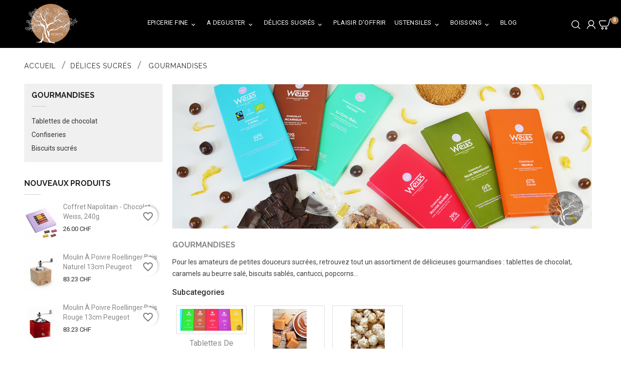

--- FILE ---
content_type: text/html; charset=utf-8
request_url: https://koros.ch/93-gourmandises
body_size: 20878
content:
<!doctype html>
<html lang="fr">

  <head>
    
      
  <meta charset="utf-8">


  <meta http-equiv="x-ua-compatible" content="ie=edge">



  <title>Gourmandises - Koros.ch - Épicerie Fine Genève</title>
  <meta name="description" content="Vente en ligne de produits gastronomiques fins et sélectionnés - Koros.ch - Livraison rapide et soignée.">
  <meta name="keywords" content="Koros, Koronekes, épicerie fine, gourmandise, biscuit, chocolat, caramel, popcorn, bonbon">
        <link rel="canonical" href="https://koros.ch/93-gourmandises">
    
        



  <meta name="viewport" content="width=device-width, initial-scale=1">


<!-- TemplateTrip theme google font-->

	<link href="https://fonts.googleapis.com/css?family=Great+Vibes" rel="stylesheet">
	<link href="https://fonts.googleapis.com/css?family=Raleway:400,700,600,500" rel="stylesheet">
	<link href="https://fonts.googleapis.com/css?family=Roboto:400,500,700,900" rel="stylesheet"> 

<!-- TemplateTrip theme google font-->



  <link rel="icon" type="image/vnd.microsoft.icon" href="https://koros.ch/img/favicon.ico?1490741536">
  <link rel="shortcut icon" type="image/x-icon" href="https://koros.ch/img/favicon.ico?1490741536">



    <link rel="stylesheet" href="https://koros.ch/themes/PRS01/assets/cache/theme-ee90f6114.css" type="text/css" media="all">




  

  <script type="text/javascript">
        var blockwishlistController = "https:\/\/koros.ch\/module\/blockwishlist\/action";
        var prestashop = {"cart":{"products":[],"totals":{"total":{"type":"total","label":"Total","amount":0,"value":"0,00\u00a0CHF"},"total_including_tax":{"type":"total","label":"Total TTC","amount":0,"value":"0,00\u00a0CHF"},"total_excluding_tax":{"type":"total","label":"Total HT :","amount":0,"value":"0,00\u00a0CHF"}},"subtotals":{"products":{"type":"products","label":"Sous-total","amount":0,"value":"0,00\u00a0CHF"},"discounts":null,"shipping":{"type":"shipping","label":"Livraison","amount":0,"value":""},"tax":{"type":"tax","label":"Taxes incluses","amount":0,"value":"0,00\u00a0CHF"}},"products_count":0,"summary_string":"0 articles","vouchers":{"allowed":1,"added":[]},"discounts":[],"minimalPurchase":1,"minimalPurchaseRequired":"Un montant total de 1,00\u00a0CHF HT minimum est requis pour valider votre commande. Le montant actuel de votre commande est de 0,00\u00a0CHF HT."},"currency":{"id":3,"name":"Franc suisse","iso_code":"CHF","iso_code_num":"756","sign":"CHF"},"customer":{"lastname":null,"firstname":null,"email":null,"birthday":null,"newsletter":null,"newsletter_date_add":null,"optin":null,"website":null,"company":null,"siret":null,"ape":null,"is_logged":false,"gender":{"type":null,"name":null},"addresses":[]},"country":{"id_zone":"12","id_currency":"0","call_prefix":"41","iso_code":"CH","active":"1","contains_states":"1","need_identification_number":"0","need_zip_code":"1","zip_code_format":"NNNN","display_tax_label":"1","name":"Suisse","id":19},"language":{"name":"Fran\u00e7ais (French)","iso_code":"fr","locale":"fr-FR","language_code":"fr-FR","active":"1","is_rtl":"0","date_format_lite":"d.m.Y","date_format_full":"d\/m\/Y H:i:s","id":5},"page":{"title":"","canonical":"https:\/\/koros.ch\/93-gourmandises","meta":{"title":"Gourmandises - Koros.ch - \u00c9picerie Fine Gen\u00e8ve","description":"Vente en ligne de produits gastronomiques fins et s\u00e9lectionn\u00e9s - Koros.ch - Livraison rapide et soign\u00e9e.","keywords":"Koros, Koronekes, \u00e9picerie fine, gourmandise, biscuit, chocolat, caramel, popcorn, bonbon","robots":"index"},"page_name":"category","body_classes":{"lang-fr":true,"lang-rtl":false,"country-CH":true,"currency-CHF":true,"layout-left-column":true,"page-category":true,"tax-display-enabled":true,"page-customer-account":false,"category-id-93":true,"category-GOURMANDISES":true,"category-id-parent-58":true,"category-depth-level-3":true},"admin_notifications":[],"password-policy":{"feedbacks":{"0":"Tr\u00e8s faible","1":"Faible","2":"Moyenne","3":"Fort","4":"Tr\u00e8s fort","Straight rows of keys are easy to guess":"Les suites de touches sur le clavier sont faciles \u00e0 deviner","Short keyboard patterns are easy to guess":"Les mod\u00e8les courts sur le clavier sont faciles \u00e0 deviner.","Use a longer keyboard pattern with more turns":"Utilisez une combinaison de touches plus longue et plus complexe.","Repeats like \"aaa\" are easy to guess":"Les r\u00e9p\u00e9titions (ex. : \"aaa\") sont faciles \u00e0 deviner.","Repeats like \"abcabcabc\" are only slightly harder to guess than \"abc\"":"Les r\u00e9p\u00e9titions (ex. : \"abcabcabc\") sont seulement un peu plus difficiles \u00e0 deviner que \"abc\".","Sequences like abc or 6543 are easy to guess":"Les s\u00e9quences (ex. : abc ou 6543) sont faciles \u00e0 deviner.","Recent years are easy to guess":"Les ann\u00e9es r\u00e9centes sont faciles \u00e0 deviner.","Dates are often easy to guess":"Les dates sont souvent faciles \u00e0 deviner.","This is a top-10 common password":"Ce mot de passe figure parmi les 10 mots de passe les plus courants.","This is a top-100 common password":"Ce mot de passe figure parmi les 100 mots de passe les plus courants.","This is a very common password":"Ceci est un mot de passe tr\u00e8s courant.","This is similar to a commonly used password":"Ce mot de passe est similaire \u00e0 un mot de passe couramment utilis\u00e9.","A word by itself is easy to guess":"Un mot seul est facile \u00e0 deviner.","Names and surnames by themselves are easy to guess":"Les noms et les surnoms seuls sont faciles \u00e0 deviner.","Common names and surnames are easy to guess":"Les noms et les pr\u00e9noms courants sont faciles \u00e0 deviner.","Use a few words, avoid common phrases":"Utilisez quelques mots, \u00e9vitez les phrases courantes.","No need for symbols, digits, or uppercase letters":"Pas besoin de symboles, de chiffres ou de majuscules.","Avoid repeated words and characters":"\u00c9viter de r\u00e9p\u00e9ter les mots et les caract\u00e8res.","Avoid sequences":"\u00c9viter les s\u00e9quences.","Avoid recent years":"\u00c9vitez les ann\u00e9es r\u00e9centes.","Avoid years that are associated with you":"\u00c9vitez les ann\u00e9es qui vous sont associ\u00e9es.","Avoid dates and years that are associated with you":"\u00c9vitez les dates et les ann\u00e9es qui vous sont associ\u00e9es.","Capitalization doesn't help very much":"Les majuscules ne sont pas tr\u00e8s utiles.","All-uppercase is almost as easy to guess as all-lowercase":"Un mot de passe tout en majuscules est presque aussi facile \u00e0 deviner qu'un mot de passe tout en minuscules.","Reversed words aren't much harder to guess":"Les mots invers\u00e9s ne sont pas beaucoup plus difficiles \u00e0 deviner.","Predictable substitutions like '@' instead of 'a' don't help very much":"Les substitutions pr\u00e9visibles comme '\"@\" au lieu de \"a\" n'aident pas beaucoup.","Add another word or two. Uncommon words are better.":"Ajoutez un autre mot ou deux. Pr\u00e9f\u00e9rez les mots peu courants."}}},"shop":{"name":"Koros \u00c9picerie Fine","logo":"https:\/\/koros.ch\/img\/e-koro-logo-1481195075.jpg","stores_icon":"https:\/\/koros.ch\/img\/e-koro-logo_stores-1481196091.gif","favicon":"https:\/\/koros.ch\/img\/favicon.ico"},"core_js_public_path":"\/themes\/","urls":{"base_url":"https:\/\/koros.ch\/","current_url":"https:\/\/koros.ch\/93-gourmandises","shop_domain_url":"https:\/\/koros.ch","img_ps_url":"https:\/\/koros.ch\/img\/","img_cat_url":"https:\/\/koros.ch\/img\/c\/","img_lang_url":"https:\/\/koros.ch\/img\/l\/","img_prod_url":"https:\/\/koros.ch\/img\/p\/","img_manu_url":"https:\/\/koros.ch\/img\/m\/","img_sup_url":"https:\/\/koros.ch\/img\/su\/","img_ship_url":"https:\/\/koros.ch\/img\/s\/","img_store_url":"https:\/\/koros.ch\/img\/st\/","img_col_url":"https:\/\/koros.ch\/img\/co\/","img_url":"https:\/\/koros.ch\/themes\/PRS01\/assets\/img\/","css_url":"https:\/\/koros.ch\/themes\/PRS01\/assets\/css\/","js_url":"https:\/\/koros.ch\/themes\/PRS01\/assets\/js\/","pic_url":"https:\/\/koros.ch\/upload\/","theme_assets":"https:\/\/koros.ch\/themes\/PRS01\/assets\/","theme_dir":"https:\/\/koros.ch\/themes\/PRS01\/","pages":{"address":"https:\/\/koros.ch\/adresse","addresses":"https:\/\/koros.ch\/adresses","authentication":"https:\/\/koros.ch\/connexion","manufacturer":"https:\/\/koros.ch\/fabricants","cart":"https:\/\/koros.ch\/panier","category":"https:\/\/koros.ch\/index.php?controller=category","cms":"https:\/\/koros.ch\/index.php?controller=cms","contact":"https:\/\/koros.ch\/nous-contacter","discount":"https:\/\/koros.ch\/reduction","guest_tracking":"https:\/\/koros.ch\/suivi-commande-invite","history":"https:\/\/koros.ch\/historique-commandes","identity":"https:\/\/koros.ch\/identite","index":"https:\/\/koros.ch\/","my_account":"https:\/\/koros.ch\/mon-compte","order_confirmation":"https:\/\/koros.ch\/confirmation-commande","order_detail":"https:\/\/koros.ch\/index.php?controller=order-detail","order_follow":"https:\/\/koros.ch\/suivi-commande","order":"https:\/\/koros.ch\/commande","order_return":"https:\/\/koros.ch\/index.php?controller=order-return","order_slip":"https:\/\/koros.ch\/avoirs","pagenotfound":"https:\/\/koros.ch\/page-introuvable","password":"https:\/\/koros.ch\/recuperation-mot-de-passe","pdf_invoice":"https:\/\/koros.ch\/index.php?controller=pdf-invoice","pdf_order_return":"https:\/\/koros.ch\/index.php?controller=pdf-order-return","pdf_order_slip":"https:\/\/koros.ch\/index.php?controller=pdf-order-slip","prices_drop":"https:\/\/koros.ch\/promotions","product":"https:\/\/koros.ch\/index.php?controller=product","registration":"https:\/\/koros.ch\/index.php?controller=registration","search":"https:\/\/koros.ch\/recherche","sitemap":"https:\/\/koros.ch\/plan-site","stores":"https:\/\/koros.ch\/magasins","supplier":"https:\/\/koros.ch\/fournisseur","new_products":"https:\/\/koros.ch\/nouveaux-produits","brands":"https:\/\/koros.ch\/fabricants","register":"https:\/\/koros.ch\/index.php?controller=registration","order_login":"https:\/\/koros.ch\/commande?login=1"},"alternative_langs":[],"actions":{"logout":"https:\/\/koros.ch\/?mylogout="},"no_picture_image":{"bySize":{"small_default":{"url":"https:\/\/koros.ch\/img\/p\/fr-default-small_default.jpg","width":70,"height":91},"cart_default":{"url":"https:\/\/koros.ch\/img\/p\/fr-default-cart_default.jpg","width":100,"height":125},"medium_default":{"url":"https:\/\/koros.ch\/img\/p\/fr-default-medium_default.jpg","width":280,"height":364},"home_default":{"url":"https:\/\/koros.ch\/img\/p\/fr-default-home_default.jpg","width":280,"height":364},"large_default":{"url":"https:\/\/koros.ch\/img\/p\/fr-default-large_default.jpg","width":800,"height":800}},"small":{"url":"https:\/\/koros.ch\/img\/p\/fr-default-small_default.jpg","width":70,"height":91},"medium":{"url":"https:\/\/koros.ch\/img\/p\/fr-default-medium_default.jpg","width":280,"height":364},"large":{"url":"https:\/\/koros.ch\/img\/p\/fr-default-large_default.jpg","width":800,"height":800},"legend":""}},"configuration":{"display_taxes_label":true,"display_prices_tax_incl":true,"is_catalog":false,"show_prices":true,"opt_in":{"partner":true},"quantity_discount":{"type":"discount","label":"Remise sur prix unitaire"},"voucher_enabled":1,"return_enabled":1},"field_required":[],"breadcrumb":{"links":[{"title":"Accueil","url":"https:\/\/koros.ch\/"},{"title":"D\u00e9lices Sucr\u00e9s","url":"https:\/\/koros.ch\/58-delices-sucres"},{"title":"GOURMANDISES","url":"https:\/\/koros.ch\/93-gourmandises"}],"count":3},"link":{"protocol_link":"https:\/\/","protocol_content":"https:\/\/"},"time":1769015890,"static_token":"7991a6a145b3555650806dbec1d89b32","token":"03daf54d2d78adf27cb3224373297d28","debug":false};
        var productsAlreadyTagged = [];
        var psemailsubscription_subscription = "https:\/\/koros.ch\/module\/ps_emailsubscription\/subscription";
        var removeFromWishlistUrl = "https:\/\/koros.ch\/module\/blockwishlist\/action?action=deleteProductFromWishlist";
        var saferpay_official_ajax_url = "https:\/\/koros.ch\/module\/saferpayofficial\/ajax";
        var saferpay_payment_types = {"hosted_iframe":"hosted_iframe","iframe":"iframe","basic":"basic"};
        var wishlistAddProductToCartUrl = "https:\/\/koros.ch\/module\/blockwishlist\/action?action=addProductToCart";
        var wishlistUrl = "https:\/\/koros.ch\/module\/blockwishlist\/view";
      </script>



  <script async src="https://www.googletagmanager.com/gtag/js?id=UA-149692407-1"></script>
<script>
  window.dataLayer = window.dataLayer || [];
  function gtag(){dataLayer.push(arguments);}
  gtag('js', new Date());
  gtag(
    'config',
    'UA-149692407-1',
    {
      'debug_mode':false
      , 'anonymize_ip': true                }
  );
</script>





    
  </head>

  <body id="category" class="lang-fr country-ch currency-chf layout-left-column page-category tax-display-enabled category-id-93 category-gourmandises category-id-parent-58 category-depth-level-3">

    
      
    

    <main>
	 <div id="page" class="">
	  
                 
	<div class="header-container">
      <header id="header">
        
          
  <div class="header-banner">
    
  </div>



<div class="full-header container">

  <nav class="header-nav col-sm-2">
    <div class="container">
        <div class="row">
          <div class="hidden-sm-down top-nav">
            <div class="col-md-5 col-xs-12">
              
            </div>
            <div class="col-md-7 right-nav">
                <!-- Block search module TOP -->
<div id="search_widget" class="search-widget" data-search-controller-url="//koros.ch/recherche">
	<span class="ttsearch_button">
		<i class="material-icons search">&#xE8B6;</i>
	</span>
	<div class="ttsearchtoggle">
	<div class="ttserach-bg"></div>
	<form method="get" action="//koros.ch/recherche">
	<div class="search_block_top_form col-sm-12 container">	
		<input type="hidden" name="controller" value="search">
		<input type="text" name="s" id="search_query_top" value="" placeholder="Rechercher" aria-label="Rechercher">
		<button type="submit">
			<i class="material-icons search">&#xE8B6;</i>
		</button>
		</div>
	</form>
	</div>
</div>
<!-- /Block search module TOP -->
<div id="_desktop_user_info">
<div class="ttuserheading"></div>	
  <ul class="user-info">
          <li><a
        href="https://koros.ch/mon-compte"
        title="Identifiez-vous"
        rel="nofollow"
      >
        <i class="material-icons user">&#xE7FF;</i>
        <span class="hidden-sm-down">Connexion</span>
      </a></li>
    		  
      

  </ul>
</div>
<div id="_desktop_cart">
  <div class="blockcart cart-preview inactive" data-refresh-url="//koros.ch/module/ps_shoppingcart/ajax">
    <div class="header">
        <a rel="nofollow">
        <i class="material-icons shopping-cart">shopping_cart</i>
        <span class="hidden-sm-down">Panier</span>
        <span class="cart-products-count">0</span>
        </a>
    </div>
	<div class="cart_block block exclusive">
	<div class="block_content">
<div class="cart_block_list">
				<p class="no-item">
			No products in the cart.
		</p>
			</div>
	</div>
	</div>
  </div>
</div>

            </div>
          </div>
		   <div class="top-logo" id="_mobile_logo"></div>
          <div class="hidden-md-up text-sm-center mobile">
            <div class="float-xs-left" id="menu-icon">
              <i class="material-icons">&#xE5D2;</i>
			  <h4 class="menu-title">menu</h4>
            </div>
            <div class="float-xs-right" id="_mobile_cart"></div>
            <div class="float-xs-right" id="_mobile_user_info"></div>
            <div class="clearfix"></div>
          </div>
        </div>
    </div>
  </nav>



  <div class="header-top col-sm-2">
    <div class="container">
       <div class="row">
        <div class="col-md-2 hidden-sm-down" id="_desktop_logo">
          				<a href="https://koros.ch/">
				   <img class="logo img-responsive" src="https://koros.ch/img/e-koro-logo-1481195075.jpg" alt="Koros Épicerie Fine">
				</a>
		         </div>
      </div>
      <div id="mobile_top_menu_wrapper" class="row hidden-md-up" style="display:none;">
        <div class="js-top-menu mobile" id="_mobile_top_menu"></div>
        <div class="js-top-menu-bottom">
          <div id="_mobile_currency_selector"></div>
          <div id="_mobile_language_selector"></div>
          <div id="_mobile_contact_link"></div>
        </div>
      </div>
    </div>
	
  </div>
  
<div class="col-md-8 col-sm-8 position-static">
	  <div class="row">
		

<div class="topmenu">
	<div class="container menu js-top-menu hidden-sm-down" id="_desktop_top_menu">
		
          <ul class="top-menu" id="top-menu" data-depth="0">
                    <li class="category" id="category-56">
                          <a
                class="dropdown-item"
                href="https://koros.ch/56-epicerie-fine" data-depth="0"
                              >
                                                                      <span class="float-xs-right hidden-md-up">
                    <span data-target="#top_sub_menu_18053" data-toggle="collapse" class="navbar-toggler collapse-icons">
                      <i class="material-icons add">&#xE313;</i>
                      <i class="material-icons remove">&#xE316;</i>
                    </span>
                  </span>
                                Epicerie Fine
              </a>
                            <div  class="popover sub-menu js-sub-menu collapse" id="top_sub_menu_18053">
					
          <ul class="top-menu"  data-depth="1">
                    <li class="category" id="category-61">
                          <a
                class="dropdown-item dropdown-submenu"
                href="https://koros.ch/61-huiles-vinaigres" data-depth="1"
                              >
                                                                      <span class="float-xs-right hidden-md-up">
                    <span data-target="#top_sub_menu_57066" data-toggle="collapse" class="navbar-toggler collapse-icons">
                      <i class="material-icons add">&#xE313;</i>
                      <i class="material-icons remove">&#xE316;</i>
                    </span>
                  </span>
                                HUILES &amp; VINAIGRES
              </a>
                            <div  class="collapse" id="top_sub_menu_57066">
					
          <ul class="top-menu"  data-depth="2">
                    <li class="category" id="category-64">
                          <a
                class="dropdown-item"
                href="https://koros.ch/64-huiles-d-olive" data-depth="2"
                              >
                                Huiles D&#039;Olive
              </a>
                          </li>
                    <li class="category" id="category-65">
                          <a
                class="dropdown-item"
                href="https://koros.ch/65-huiles-parfumees-artisanales" data-depth="2"
                              >
                                Huiles Parfumées &amp; Artisanales
              </a>
                          </li>
                    <li class="category" id="category-66">
                          <a
                class="dropdown-item"
                href="https://koros.ch/66-vinaigres-a-la-pulpe-de-fruit" data-depth="2"
                              >
                                Vinaigres A La Pulpe De Fruit
              </a>
                          </li>
                    <li class="category" id="category-94">
                          <a
                class="dropdown-item"
                href="https://koros.ch/94-vinaigres-japonais" data-depth="2"
                              >
                                Vinaigres Japonais
              </a>
                          </li>
                    <li class="category" id="category-95">
                          <a
                class="dropdown-item"
                href="https://koros.ch/95-vinaigres-balsamiques-autres-vinaigres" data-depth="2"
                              >
                                Vinaigres Balsamiques &amp; Autres Vinaigres
              </a>
                          </li>
        			      </ul>
    
					              </div>
                          </li>
                    <li class="category" id="category-62">
                          <a
                class="dropdown-item dropdown-submenu"
                href="https://koros.ch/62-assaisonner" data-depth="1"
                              >
                                                                      <span class="float-xs-right hidden-md-up">
                    <span data-target="#top_sub_menu_14951" data-toggle="collapse" class="navbar-toggler collapse-icons">
                      <i class="material-icons add">&#xE313;</i>
                      <i class="material-icons remove">&#xE316;</i>
                    </span>
                  </span>
                                ASSAISONNER
              </a>
                            <div  class="collapse" id="top_sub_menu_14951">
					
          <ul class="top-menu"  data-depth="2">
                    <li class="category" id="category-67">
                          <a
                class="dropdown-item"
                href="https://koros.ch/67-sels-fleur-de-sel-" data-depth="2"
                              >
                                Sels &amp; Fleur De Sel
              </a>
                          </li>
                    <li class="category" id="category-68">
                          <a
                class="dropdown-item"
                href="https://koros.ch/68-baies-poivres-rares" data-depth="2"
                              >
                                Baies &amp; Poivres Rares
              </a>
                          </li>
                    <li class="category" id="category-69">
                          <a
                class="dropdown-item"
                href="https://koros.ch/69-epices-du-monde" data-depth="2"
                              >
                                Épices du Monde
              </a>
                          </li>
                    <li class="category" id="category-70">
                          <a
                class="dropdown-item"
                href="https://koros.ch/70-sauces-cremes" data-depth="2"
                              >
                                Sauces &amp; Crèmes
              </a>
                          </li>
                    <li class="category" id="category-121">
                          <a
                class="dropdown-item"
                href="https://koros.ch/121-bouillons-fonds" data-depth="2"
                              >
                                Bouillons &amp; Fonds
              </a>
                          </li>
                    <li class="category" id="category-195">
                          <a
                class="dropdown-item"
                href="https://koros.ch/195-moutardes-chutneys" data-depth="2"
                              >
                                Moutardes &amp; Chutneys
              </a>
                          </li>
                    <li class="category" id="category-206">
                          <a
                class="dropdown-item"
                href="https://koros.ch/206-capres-cornichons-pickles" data-depth="2"
                              >
                                Câpres, Cornichons, Pickles
              </a>
                          </li>
        			      </ul>
    
					              </div>
                          </li>
                    <li class="category" id="category-194">
                          <a
                class="dropdown-item dropdown-submenu"
                href="https://koros.ch/194-cuisiner" data-depth="1"
                              >
                                                                      <span class="float-xs-right hidden-md-up">
                    <span data-target="#top_sub_menu_92427" data-toggle="collapse" class="navbar-toggler collapse-icons">
                      <i class="material-icons add">&#xE313;</i>
                      <i class="material-icons remove">&#xE316;</i>
                    </span>
                  </span>
                                CUISINER
              </a>
                            <div  class="collapse" id="top_sub_menu_92427">
					
          <ul class="top-menu"  data-depth="2">
                    <li class="category" id="category-122">
                          <a
                class="dropdown-item"
                href="https://koros.ch/122-pates-polenta-nouilles" data-depth="2"
                              >
                                Pâtes, Polenta &amp; Nouilles
              </a>
                          </li>
                    <li class="category" id="category-183">
                          <a
                class="dropdown-item"
                href="https://koros.ch/183-riz-farines-legumineuses-chapelure" data-depth="2"
                              >
                                Riz, farines, légumineuses &amp; chapelure
              </a>
                          </li>
                    <li class="category" id="category-123">
                          <a
                class="dropdown-item"
                href="https://koros.ch/123-champignons-truffes-marrons" data-depth="2"
                              >
                                Champignons, Truffes &amp; Marrons
              </a>
                          </li>
                    <li class="category" id="category-125">
                          <a
                class="dropdown-item"
                href="https://koros.ch/125-algues-produits-de-la-mer" data-depth="2"
                              >
                                Algues &amp; Produits de la Mer
              </a>
                          </li>
        			      </ul>
    
					              </div>
                          </li>
                    <li class="category" id="category-89">
                          <a
                class="dropdown-item dropdown-submenu"
                href="https://koros.ch/89-cuisine-creative" data-depth="1"
                              >
                                                                      <span class="float-xs-right hidden-md-up">
                    <span data-target="#top_sub_menu_64430" data-toggle="collapse" class="navbar-toggler collapse-icons">
                      <i class="material-icons add">&#xE313;</i>
                      <i class="material-icons remove">&#xE316;</i>
                    </span>
                  </span>
                                CUISINE CREATIVE
              </a>
                            <div  class="collapse" id="top_sub_menu_64430">
					
          <ul class="top-menu"  data-depth="2">
                    <li class="category" id="category-103">
                          <a
                class="dropdown-item"
                href="https://koros.ch/103-perles-de-saveurs" data-depth="2"
                              >
                                Perles de saveurs
              </a>
                          </li>
                    <li class="category" id="category-105">
                          <a
                class="dropdown-item"
                href="https://koros.ch/105-fleurs-comestibles" data-depth="2"
                              >
                                Fleurs comestibles
              </a>
                          </li>
                    <li class="category" id="category-126">
                          <a
                class="dropdown-item"
                href="https://koros.ch/126-texturants-colorants" data-depth="2"
                              >
                                Texturants &amp; Colorants
              </a>
                          </li>
        			      </ul>
    
					              </div>
                          </li>
                    <li class="category" id="category-90">
                          <a
                class="dropdown-item dropdown-submenu"
                href="https://koros.ch/90-epicerie-du-monde" data-depth="1"
                              >
                                                                      <span class="float-xs-right hidden-md-up">
                    <span data-target="#top_sub_menu_53594" data-toggle="collapse" class="navbar-toggler collapse-icons">
                      <i class="material-icons add">&#xE313;</i>
                      <i class="material-icons remove">&#xE316;</i>
                    </span>
                  </span>
                                EPICERIE DU MONDE
              </a>
                            <div  class="collapse" id="top_sub_menu_53594">
					
          <ul class="top-menu"  data-depth="2">
                    <li class="category" id="category-106">
                          <a
                class="dropdown-item"
                href="https://koros.ch/106-le-japon" data-depth="2"
                              >
                                Le Japon
              </a>
                          </li>
                    <li class="category" id="category-107">
                          <a
                class="dropdown-item"
                href="https://koros.ch/107-litalie" data-depth="2"
                              >
                                L’Italie
              </a>
                          </li>
                    <li class="category" id="category-108">
                          <a
                class="dropdown-item"
                href="https://koros.ch/108-la-grece" data-depth="2"
                              >
                                La Grèce
              </a>
                          </li>
                    <li class="category" id="category-109">
                          <a
                class="dropdown-item"
                href="https://koros.ch/109-la-france" data-depth="2"
                              >
                                La France
              </a>
                          </li>
                    <li class="category" id="category-179">
                          <a
                class="dropdown-item"
                href="https://koros.ch/179-la-suisse" data-depth="2"
                              >
                                La Suisse
              </a>
                          </li>
        			      </ul>
    
					              </div>
                          </li>
        			      </ul>
    
					              </div>
                          </li>
                    <li class="category" id="category-193">
                          <a
                class="dropdown-item"
                href="https://koros.ch/193-a-deguster" data-depth="0"
                              >
                                                                      <span class="float-xs-right hidden-md-up">
                    <span data-target="#top_sub_menu_37440" data-toggle="collapse" class="navbar-toggler collapse-icons">
                      <i class="material-icons add">&#xE313;</i>
                      <i class="material-icons remove">&#xE316;</i>
                    </span>
                  </span>
                                A Deguster
              </a>
                            <div  class="popover sub-menu js-sub-menu collapse" id="top_sub_menu_37440">
					
          <ul class="top-menu"  data-depth="1">
                    <li class="category" id="category-88">
                          <a
                class="dropdown-item dropdown-submenu"
                href="https://koros.ch/88-autour-de-laperitif" data-depth="1"
                              >
                                                                      <span class="float-xs-right hidden-md-up">
                    <span data-target="#top_sub_menu_7764" data-toggle="collapse" class="navbar-toggler collapse-icons">
                      <i class="material-icons add">&#xE313;</i>
                      <i class="material-icons remove">&#xE316;</i>
                    </span>
                  </span>
                                AUTOUR DE L’APERITIF
              </a>
                            <div  class="collapse" id="top_sub_menu_7764">
					
          <ul class="top-menu"  data-depth="2">
                    <li class="category" id="category-100">
                          <a
                class="dropdown-item"
                href="https://koros.ch/100-antipasti-olives" data-depth="2"
                              >
                                Antipasti &amp; Olives
              </a>
                          </li>
                    <li class="category" id="category-101">
                          <a
                class="dropdown-item"
                href="https://koros.ch/101-tartinables" data-depth="2"
                              >
                                Tartinables
              </a>
                          </li>
                    <li class="category" id="category-181">
                          <a
                class="dropdown-item"
                href="https://koros.ch/181-chips-grissini-biscuits-sales" data-depth="2"
                              >
                                Chips, Grissini &amp; Biscuits Salés
              </a>
                          </li>
                    <li class="category" id="category-102">
                          <a
                class="dropdown-item"
                href="https://koros.ch/102-fruits-secs-rotis-sales-naturels" data-depth="2"
                              >
                                Fruits Secs Rôtis Salés &amp; Naturels
              </a>
                          </li>
        			      </ul>
    
					              </div>
                          </li>
                    <li class="category" id="category-198">
                          <a
                class="dropdown-item dropdown-submenu"
                href="https://koros.ch/198-de-la-mer" data-depth="1"
                              >
                                                                      <span class="float-xs-right hidden-md-up">
                    <span data-target="#top_sub_menu_3391" data-toggle="collapse" class="navbar-toggler collapse-icons">
                      <i class="material-icons add">&#xE313;</i>
                      <i class="material-icons remove">&#xE316;</i>
                    </span>
                  </span>
                                DE LA MER
              </a>
                            <div  class="collapse" id="top_sub_menu_3391">
					
          <ul class="top-menu"  data-depth="2">
                    <li class="category" id="category-200">
                          <a
                class="dropdown-item"
                href="https://koros.ch/200-sardines-millesimees" data-depth="2"
                              >
                                Sardines Millésimées
              </a>
                          </li>
                    <li class="category" id="category-201">
                          <a
                class="dropdown-item"
                href="https://koros.ch/201-conserves-rillettes-de-la-mer" data-depth="2"
                              >
                                Conserves &amp; Rillettes de la Mer
              </a>
                          </li>
                    <li class="category" id="category-202">
                          <a
                class="dropdown-item"
                href="https://koros.ch/202-algues" data-depth="2"
                              >
                                Algues
              </a>
                          </li>
        			      </ul>
    
					              </div>
                          </li>
                    <li class="category" id="category-199">
                          <a
                class="dropdown-item dropdown-submenu"
                href="https://koros.ch/199-de-la-terre-" data-depth="1"
                              >
                                                                      <span class="float-xs-right hidden-md-up">
                    <span data-target="#top_sub_menu_22881" data-toggle="collapse" class="navbar-toggler collapse-icons">
                      <i class="material-icons add">&#xE313;</i>
                      <i class="material-icons remove">&#xE316;</i>
                    </span>
                  </span>
                                DE LA TERRE
              </a>
                            <div  class="collapse" id="top_sub_menu_22881">
					
          <ul class="top-menu"  data-depth="2">
                    <li class="category" id="category-203">
                          <a
                class="dropdown-item"
                href="https://koros.ch/203-foie-gras-de-canard-d-oie" data-depth="2"
                              >
                                Foie Gras de Canard &amp; d&#039;Oie
              </a>
                          </li>
                    <li class="category" id="category-204">
                          <a
                class="dropdown-item"
                href="https://koros.ch/204-terrines-rillettes-pates" data-depth="2"
                              >
                                Terrines, Rillettes &amp; Pâtés
              </a>
                          </li>
        			      </ul>
    
					              </div>
                          </li>
        			      </ul>
    
					              </div>
                          </li>
                    <li class="category" id="category-58">
                          <a
                class="dropdown-item"
                href="https://koros.ch/58-delices-sucres" data-depth="0"
                              >
                                                                      <span class="float-xs-right hidden-md-up">
                    <span data-target="#top_sub_menu_27342" data-toggle="collapse" class="navbar-toggler collapse-icons">
                      <i class="material-icons add">&#xE313;</i>
                      <i class="material-icons remove">&#xE316;</i>
                    </span>
                  </span>
                                Délices Sucrés
              </a>
                            <div  class="popover sub-menu js-sub-menu collapse" id="top_sub_menu_27342">
					
          <ul class="top-menu"  data-depth="1">
                    <li class="category" id="category-91">
                          <a
                class="dropdown-item dropdown-submenu"
                href="https://koros.ch/91-petit-dejeuner" data-depth="1"
                              >
                                                                      <span class="float-xs-right hidden-md-up">
                    <span data-target="#top_sub_menu_42887" data-toggle="collapse" class="navbar-toggler collapse-icons">
                      <i class="material-icons add">&#xE313;</i>
                      <i class="material-icons remove">&#xE316;</i>
                    </span>
                  </span>
                                PETIT DEJEUNER
              </a>
                            <div  class="collapse" id="top_sub_menu_42887">
					
          <ul class="top-menu"  data-depth="2">
                    <li class="category" id="category-110">
                          <a
                class="dropdown-item"
                href="https://koros.ch/110-miels-sirop-derable-confitures" data-depth="2"
                              >
                                Miels, sirop d’érable &amp; confitures
              </a>
                          </li>
                    <li class="category" id="category-111">
                          <a
                class="dropdown-item"
                href="https://koros.ch/111-pate-a-tartiner-pates-de-fruits" data-depth="2"
                              >
                                Pâte à tartiner &amp; pâtes de fruits
              </a>
                          </li>
                    <li class="category" id="category-113">
                          <a
                class="dropdown-item"
                href="https://koros.ch/113-thes-tisanes-infusions" data-depth="2"
                              >
                                Thés, tisanes &amp; infusions
              </a>
                          </li>
                    <li class="category" id="category-182">
                          <a
                class="dropdown-item"
                href="https://koros.ch/182-laits-chocolats-chauds-jus" data-depth="2"
                              >
                                Laits, chocolats chauds &amp; jus
              </a>
                          </li>
                    <li class="category" id="category-192">
                          <a
                class="dropdown-item"
                href="https://koros.ch/192-cafe-de-specialite" data-depth="2"
                              >
                                Café de spécialité
              </a>
                          </li>
        			      </ul>
    
					              </div>
                          </li>
                    <li class="category" id="category-92">
                          <a
                class="dropdown-item dropdown-submenu"
                href="https://koros.ch/92-patisserie" data-depth="1"
                              >
                                                                      <span class="float-xs-right hidden-md-up">
                    <span data-target="#top_sub_menu_92548" data-toggle="collapse" class="navbar-toggler collapse-icons">
                      <i class="material-icons add">&#xE313;</i>
                      <i class="material-icons remove">&#xE316;</i>
                    </span>
                  </span>
                                PATISSERIE
              </a>
                            <div  class="collapse" id="top_sub_menu_92548">
					
          <ul class="top-menu"  data-depth="2">
                    <li class="category" id="category-114">
                          <a
                class="dropdown-item"
                href="https://koros.ch/114-chocolats" data-depth="2"
                              >
                                Chocolats
              </a>
                          </li>
                    <li class="category" id="category-115">
                          <a
                class="dropdown-item"
                href="https://koros.ch/115-vanille-epices-sucres-jus-" data-depth="2"
                              >
                                Vanille, Epices, Sucres &amp;  Jus
              </a>
                          </li>
                    <li class="category" id="category-116">
                          <a
                class="dropdown-item"
                href="https://koros.ch/116-fleurs-sechees" data-depth="2"
                              >
                                Fleurs séchées
              </a>
                          </li>
                    <li class="category" id="category-117">
                          <a
                class="dropdown-item"
                href="https://koros.ch/117-fruits-secs-pate-de-fruits-farines" data-depth="2"
                              >
                                Fruits secs, pâte de fruits &amp; farines
              </a>
                          </li>
                    <li class="category" id="category-128">
                          <a
                class="dropdown-item"
                href="https://koros.ch/128-texturants" data-depth="2"
                              >
                                Texturants
              </a>
                          </li>
                    <li class="category" id="category-210">
                          <a
                class="dropdown-item"
                href="https://koros.ch/210-purees-de-fruits-" data-depth="2"
                              >
                                Purées de Fruits
              </a>
                          </li>
        			      </ul>
    
					              </div>
                          </li>
                    <li class="category current " id="category-93">
                          <a
                class="dropdown-item dropdown-submenu"
                href="https://koros.ch/93-gourmandises" data-depth="1"
                              >
                                                                      <span class="float-xs-right hidden-md-up">
                    <span data-target="#top_sub_menu_30637" data-toggle="collapse" class="navbar-toggler collapse-icons">
                      <i class="material-icons add">&#xE313;</i>
                      <i class="material-icons remove">&#xE316;</i>
                    </span>
                  </span>
                                GOURMANDISES
              </a>
                            <div  class="collapse" id="top_sub_menu_30637">
					
          <ul class="top-menu"  data-depth="2">
                    <li class="category" id="category-118">
                          <a
                class="dropdown-item"
                href="https://koros.ch/118-tablettes-de-chocolat" data-depth="2"
                              >
                                Tablettes de chocolat
              </a>
                          </li>
                    <li class="category" id="category-180">
                          <a
                class="dropdown-item"
                href="https://koros.ch/180-confiseries-" data-depth="2"
                              >
                                Confiseries
              </a>
                          </li>
                    <li class="category" id="category-184">
                          <a
                class="dropdown-item"
                href="https://koros.ch/184-biscuits-sucres" data-depth="2"
                              >
                                Biscuits sucrés
              </a>
                          </li>
        			      </ul>
    
					              </div>
                          </li>
        			      </ul>
    
					              </div>
                          </li>
                    <li class="category" id="category-60">
                          <a
                class="dropdown-item"
                href="https://koros.ch/60-plaisir-d-offrir" data-depth="0"
                              >
                                Plaisir d&#039;Offrir
              </a>
                          </li>
                    <li class="category" id="category-86">
                          <a
                class="dropdown-item"
                href="https://koros.ch/86-ustensiles" data-depth="0"
                              >
                                                                      <span class="float-xs-right hidden-md-up">
                    <span data-target="#top_sub_menu_77723" data-toggle="collapse" class="navbar-toggler collapse-icons">
                      <i class="material-icons add">&#xE313;</i>
                      <i class="material-icons remove">&#xE316;</i>
                    </span>
                  </span>
                                Ustensiles
              </a>
                            <div  class="popover sub-menu js-sub-menu collapse" id="top_sub_menu_77723">
					
          <ul class="top-menu"  data-depth="1">
                    <li class="category" id="category-129">
                          <a
                class="dropdown-item dropdown-submenu"
                href="https://koros.ch/129-couteaux-japonais" data-depth="1"
                              >
                                                                      <span class="float-xs-right hidden-md-up">
                    <span data-target="#top_sub_menu_5381" data-toggle="collapse" class="navbar-toggler collapse-icons">
                      <i class="material-icons add">&#xE313;</i>
                      <i class="material-icons remove">&#xE316;</i>
                    </span>
                  </span>
                                COUTEAUX JAPONAIS
              </a>
                            <div  class="collapse" id="top_sub_menu_5381">
					
          <ul class="top-menu"  data-depth="2">
                    <li class="category" id="category-130">
                          <a
                class="dropdown-item"
                href="https://koros.ch/130-simple-biseau" data-depth="2"
                              >
                                Simple Biseau
              </a>
                          </li>
                    <li class="category" id="category-131">
                          <a
                class="dropdown-item"
                href="https://koros.ch/131-double-biseau" data-depth="2"
                              >
                                Double Biseau
              </a>
                          </li>
                    <li class="category" id="category-212">
                          <a
                class="dropdown-item"
                href="https://koros.ch/212-pierres-d-aiguisage-gomme-a-rouille" data-depth="2"
                              >
                                Pierres d&#039;aiguisage &amp; Gomme à rouille
              </a>
                          </li>
        			      </ul>
    
					              </div>
                          </li>
                    <li class="category" id="category-185">
                          <a
                class="dropdown-item dropdown-submenu"
                href="https://koros.ch/185--moulins-a-epices" data-depth="1"
                              >
                                                                      <span class="float-xs-right hidden-md-up">
                    <span data-target="#top_sub_menu_46503" data-toggle="collapse" class="navbar-toggler collapse-icons">
                      <i class="material-icons add">&#xE313;</i>
                      <i class="material-icons remove">&#xE316;</i>
                    </span>
                  </span>
                                MOULINS À ÉPICES
              </a>
                            <div  class="collapse" id="top_sub_menu_46503">
					
          <ul class="top-menu"  data-depth="2">
                    <li class="category" id="category-186">
                          <a
                class="dropdown-item"
                href="https://koros.ch/186-moulins-a-poivres" data-depth="2"
                              >
                                Moulins à poivres
              </a>
                          </li>
                    <li class="category" id="category-188">
                          <a
                class="dropdown-item"
                href="https://koros.ch/188-moulins-a-sel" data-depth="2"
                              >
                                Moulins à sel
              </a>
                          </li>
        			      </ul>
    
					              </div>
                          </li>
                    <li class="category" id="category-213">
                          <a
                class="dropdown-item dropdown-submenu"
                href="https://koros.ch/213-moules-accessoires" data-depth="1"
                              >
                                                                      <span class="float-xs-right hidden-md-up">
                    <span data-target="#top_sub_menu_22542" data-toggle="collapse" class="navbar-toggler collapse-icons">
                      <i class="material-icons add">&#xE313;</i>
                      <i class="material-icons remove">&#xE316;</i>
                    </span>
                  </span>
                                MOULES &amp; ACCESSOIRES
              </a>
                            <div  class="collapse" id="top_sub_menu_22542">
					
          <ul class="top-menu"  data-depth="2">
                    <li class="category" id="category-214">
                          <a
                class="dropdown-item"
                href="https://koros.ch/214-moules-a-tuiles-" data-depth="2"
                              >
                                Moules à Tuiles
              </a>
                          </li>
                    <li class="category" id="category-215">
                          <a
                class="dropdown-item"
                href="https://koros.ch/215-moules-a-gateaux-" data-depth="2"
                              >
                                Moules à Gâteaux
              </a>
                          </li>
                    <li class="category" id="category-216">
                          <a
                class="dropdown-item"
                href="https://koros.ch/216-accessoires-" data-depth="2"
                              >
                                Accessoires
              </a>
                          </li>
        			      </ul>
    
					              </div>
                          </li>
        			      </ul>
    
					              </div>
                          </li>
                    <li class="category" id="category-43">
                          <a
                class="dropdown-item"
                href="https://koros.ch/43-boissons" data-depth="0"
                              >
                                                                      <span class="float-xs-right hidden-md-up">
                    <span data-target="#top_sub_menu_22036" data-toggle="collapse" class="navbar-toggler collapse-icons">
                      <i class="material-icons add">&#xE313;</i>
                      <i class="material-icons remove">&#xE316;</i>
                    </span>
                  </span>
                                Boissons
              </a>
                            <div  class="popover sub-menu js-sub-menu collapse" id="top_sub_menu_22036">
					
          <ul class="top-menu"  data-depth="1">
                    <li class="category" id="category-149">
                          <a
                class="dropdown-item dropdown-submenu"
                href="https://koros.ch/149-spiritueux" data-depth="1"
                              >
                                                                      <span class="float-xs-right hidden-md-up">
                    <span data-target="#top_sub_menu_73104" data-toggle="collapse" class="navbar-toggler collapse-icons">
                      <i class="material-icons add">&#xE313;</i>
                      <i class="material-icons remove">&#xE316;</i>
                    </span>
                  </span>
                                Spiritueux
              </a>
                            <div  class="collapse" id="top_sub_menu_73104">
					
          <ul class="top-menu"  data-depth="2">
                    <li class="category" id="category-154">
                          <a
                class="dropdown-item"
                href="https://koros.ch/154-gin-vodka-rhum" data-depth="2"
                              >
                                Gin, Vodka &amp; Rhum
              </a>
                          </li>
                    <li class="category" id="category-155">
                          <a
                class="dropdown-item"
                href="https://koros.ch/155-armagnac" data-depth="2"
                              >
                                Armagnac
              </a>
                          </li>
                    <li class="category" id="category-197">
                          <a
                class="dropdown-item"
                href="https://koros.ch/197-sakes-liqueurs" data-depth="2"
                              >
                                Sakés &amp; Liqueurs
              </a>
                          </li>
                    <li class="category" id="category-153">
                          <a
                class="dropdown-item"
                href="https://koros.ch/153-champagne" data-depth="2"
                              >
                                Champagne
              </a>
                          </li>
        			      </ul>
    
					              </div>
                          </li>
                    <li class="category" id="category-207">
                          <a
                class="dropdown-item dropdown-submenu"
                href="https://koros.ch/207-sans-alcool" data-depth="1"
                              >
                                                                      <span class="float-xs-right hidden-md-up">
                    <span data-target="#top_sub_menu_86134" data-toggle="collapse" class="navbar-toggler collapse-icons">
                      <i class="material-icons add">&#xE313;</i>
                      <i class="material-icons remove">&#xE316;</i>
                    </span>
                  </span>
                                Sans Alcool
              </a>
                            <div  class="collapse" id="top_sub_menu_86134">
					
          <ul class="top-menu"  data-depth="2">
                    <li class="category" id="category-208">
                          <a
                class="dropdown-item"
                href="https://koros.ch/208-sirops-" data-depth="2"
                              >
                                Sirops
              </a>
                          </li>
                    <li class="category" id="category-209">
                          <a
                class="dropdown-item"
                href="https://koros.ch/209-purees-de-fruits" data-depth="2"
                              >
                                Purées de Fruits
              </a>
                          </li>
                    <li class="category" id="category-211">
                          <a
                class="dropdown-item"
                href="https://koros.ch/211-jus-de-gingembre-et-de-fruits" data-depth="2"
                              >
                                Jus de Gingembre et de fruits
              </a>
                          </li>
        			      </ul>
    
					              </div>
                          </li>
        			      </ul>
    
					              </div>
                          </li>
                    <li class="link" id="lnk-blog">
                          <a
                class="dropdown-item"
                href="https://koronekes.ch/blog/" data-depth="0"
                 target="_blank"               >
                                Blog
              </a>
                          </li>
        									      </ul>
    
		<div class="clearfix"></div>
	</div>
</div>
		<div class="clearfix"></div>
	  </div>
	</div>


</div>
        
      </header>
	  </div>
      
        
<aside id="notifications">
  <div class="container">
    
    
    
      </div>
</aside>
      
	      <section id="wrapper">
        
		  
            <nav data-depth="3" class="breadcrumb hidden-sm-down">
<div class="container">
  <ol itemscope itemtype="http://schema.org/BreadcrumbList">
    
              
          <li itemprop="itemListElement" itemscope itemtype="http://schema.org/ListItem">
            <a itemprop="item" href="https://koros.ch/">
              <span itemprop="name">Accueil</span>
            </a>
            <meta itemprop="position" content="1">
          </li>
        
              
          <li itemprop="itemListElement" itemscope itemtype="http://schema.org/ListItem">
            <a itemprop="item" href="https://koros.ch/58-delices-sucres">
              <span itemprop="name">Délices Sucrés</span>
            </a>
            <meta itemprop="position" content="2">
          </li>
        
              
          <li itemprop="itemListElement" itemscope itemtype="http://schema.org/ListItem">
            <a itemprop="item" href="https://koros.ch/93-gourmandises">
              <span itemprop="name">GOURMANDISES</span>
            </a>
            <meta itemprop="position" content="3">
          </li>
        
          
  </ol>
  </div>
</nav>
          
        <div class="container">

                    
          
            <div id="left-column" class="col-xs-12 col-sm-4 col-md-3">
                              

<div class="block-categories">
<div class="title clearfix hidden-md-up" data-target="#categories" data-toggle="collapse">
    <span class="h3 text-uppercase">Categories</span>
    <span class="float-xs-right">
      <span class="navbar-toggler collapse-icons">
        <i class="material-icons add">&#xE145;</i>
        <i class="material-icons remove">&#xE15B;</i>
      </span>
    </span>
  </div>
  <ul id="categories" class="category-top-menu collapse toggle">
    <li><a class="text-uppercase h6" href="https://koros.ch/93-gourmandises">GOURMANDISES</a></li>
    <li>
  <ul class="category-sub-menu"><li data-depth="0"><a href="https://koros.ch/118-tablettes-de-chocolat">Tablettes de chocolat</a></li><li data-depth="0"><a href="https://koros.ch/180-confiseries-">Confiseries</a></li><li data-depth="0"><a href="https://koros.ch/184-biscuits-sucres">Biscuits sucrés</a></li></ul></li>
  </ul>
</div>
<div id="search_filters_wrapper" class="hidden-sm-down">
  <div id="search_filter_controls" class="hidden-md-up">
      <span id="_mobile_search_filters_clear_all"></span>
      <button class="btn btn-secondary ok">
        <i class="material-icons rtl-no-flip">&#xE876;</i>
        ok
      </button>
  </div>
  
</div>
<section class="new-products clearfix mt-3">
  <h1 class="h1 products-section-title text-uppercase">Nouveaux produits</h1>
  <div class="title clearfix hidden-md-up" data-target="#new-product" data-toggle="collapse">
    <span class="h3 text-uppercase">Nouveaux produits</span>
    <span class="float-xs-right">
      <span class="navbar-toggler collapse-icons">
        <i class="material-icons add">&#xE145;</i>
        <i class="material-icons remove">&#xE15B;</i>
      </span>
    </span>
  </div>
  <div id="new-product" class="collapse toggle">
  <div class="products">
          
<article class="product-miniature js-product-miniature col-sm-4" data-id-product="1064" data-id-product-attribute="0" itemscope itemtype="http://schema.org/Product">
	<div class="thumbnail-container">
		<div class="ttproduct-image">
			
								  <a href="https://koros.ch/accueil/1064-coffret-napolitain-chocolat-weiss-240g.html" class="thumbnail product-thumbnail">
					<img
				  class="ttproduct-img1"
					  src = "https://koros.ch/2222-home_default/coffret-napolitain-chocolat-weiss-240g.jpg"
					  alt = "Coffret Napolitain - Koros"
					  data-full-size-image-url = "https://koros.ch/2222-large_default/coffret-napolitain-chocolat-weiss-240g.jpg"
					>
				   
				  </a>
						  
			
			<!-- @todo: use include file='catalog/_partials/product-flags.tpl'} -->
			
				<ul class="product-flags">
											<li class="new">Nouveau</li>
									</ul>
			
					</div>
		
		<div class="ttproduct-desc">
			<div class="product-description">
				<h5 class="cat-name">accueil</h5>
				
                      <div class="h3 product-title" itemprop="name"><a href="https://koros.ch/accueil/1064-coffret-napolitain-chocolat-weiss-240g.html">Coffret Napolitain - Chocolat Weiss, 240g</a></div>
                  
				
					<div class="product-desc-short" itemprop="description"><p>Envie d'une petite douceur pour accompagner votre café ? Voyager avec notre coffret découverte gourmande de la maison Weiss22</p></div>
				
		
				
											<div class="product-price-and-shipping">
							<span itemprop="price" class="price">26.00 CHF</span>
																					<span class="sr-only">Prix</span>
							
							
						</div>
									
				<div class="highlighted-informations no-variants hidden-sm-down">
				
									
			</div>
			</div>
			
			<div class="ttproducthover">
			<div class="tt-button-container">
				
<div class="product-add-to-cart">
			<form action="https://koros.ch/panier" method="post" class="add-to-cart-or-refresh">
			<div class="product-quantity" style="display:none;">
				<input type="number" name="id_product" value="1064" class="product_page_product_id">
				<input type="number" name="id_customization" value="0" class="product_customization_id">
				<input type="hidden" name="token" value="7991a6a145b3555650806dbec1d89b32" class="tt-token">
				<input type="number" name="qty" class="quantity_wanted input-group" value="1" min="1"/>
			</div>
							<button class="button ajax_add_to_cart_button add-to-cart btn btn-default" data-button-action="add-to-cart" title="Add to cart" >
					<span>Ajouter au panier</span>
				</button>
					</form>
	</div>			</div>
			
			
			
				<div class="quick-view-block">
					<a href="#" class="quick-view btn" data-link-action="quickview" title="Quick view">
						<i class="material-icons search">&#xE8B6;</i> <span>Aperçu rapide</span>
					</a>
				</div>
			
			</div>
		</div>
	</div>
</article>
          
<article class="product-miniature js-product-miniature col-sm-4" data-id-product="1063" data-id-product-attribute="0" itemscope itemtype="http://schema.org/Product">
	<div class="thumbnail-container">
		<div class="ttproduct-image">
			
								  <a href="https://koros.ch/accueil/1063-moulin-a-poivre-roellinger-bois-naturel-13cm-peugeot.html" class="thumbnail product-thumbnail">
					<img
				  class="ttproduct-img1"
					  src = "https://koros.ch/2221-home_default/moulin-a-poivre-roellinger-bois-naturel-13cm-peugeot.jpg"
					  alt = "Moulin À Poivre Roellinger Bois Naturel 13cm Peugeot - Koros.ch"
					  data-full-size-image-url = "https://koros.ch/2221-large_default/moulin-a-poivre-roellinger-bois-naturel-13cm-peugeot.jpg"
					>
				   
				  </a>
						  
			
			<!-- @todo: use include file='catalog/_partials/product-flags.tpl'} -->
			
				<ul class="product-flags">
											<li class="new">Nouveau</li>
											<li class="out_of_stock">Epuisé</li>
									</ul>
			
					</div>
		
		<div class="ttproduct-desc">
			<div class="product-description">
				<h5 class="cat-name">accueil</h5>
				
                      <div class="h3 product-title" itemprop="name"><a href="https://koros.ch/accueil/1063-moulin-a-poivre-roellinger-bois-naturel-13cm-peugeot.html">Moulin À Poivre Roellinger Bois Naturel 13cm Peugeot</a></div>
                  
				
					<div class="product-desc-short" itemprop="description"><p>Moderne et performant, ce moulin à poivre en bois a été imaginé par Olivier Roellinger, grand chef français consacré. La manivelle, la calotte et la poignée sont en acier inoxydable. Le tiroir est incurvé et creusé dans le bois pour récupérer facilement le poivre fraichement moulu sans en perde un grain.</p></div>
				
		
				
											<div class="product-price-and-shipping">
							<span itemprop="price" class="price">83.23 CHF</span>
																					<span class="sr-only">Prix</span>
							
							
						</div>
									
				<div class="highlighted-informations no-variants hidden-sm-down">
				
									
			</div>
			</div>
			
			<div class="ttproducthover">
			<div class="tt-button-container">
				
<div class="product-add-to-cart">
			<form action="https://koros.ch/panier" method="post" class="add-to-cart-or-refresh">
			<div class="product-quantity" style="display:none;">
				<input type="number" name="id_product" value="1063" class="product_page_product_id">
				<input type="number" name="id_customization" value="0" class="product_customization_id">
				<input type="hidden" name="token" value="7991a6a145b3555650806dbec1d89b32" class="tt-token">
				<input type="number" name="qty" class="quantity_wanted input-group" value="1" min="1"/>
			</div>
							<button class="button ajax_add_to_cart_button add-to-cart-disable btn btn-default" title="Out of stock">
				<span>out of stock</span>
			</button>
					</form>
	</div>			</div>
			
			
			
				<div class="quick-view-block">
					<a href="#" class="quick-view btn" data-link-action="quickview" title="Quick view">
						<i class="material-icons search">&#xE8B6;</i> <span>Aperçu rapide</span>
					</a>
				</div>
			
			</div>
		</div>
	</div>
</article>
          
<article class="product-miniature js-product-miniature col-sm-4" data-id-product="1062" data-id-product-attribute="0" itemscope itemtype="http://schema.org/Product">
	<div class="thumbnail-container">
		<div class="ttproduct-image">
			
								  <a href="https://koros.ch/accueil/1062-moulin-a-poivre-roellinger-bois-rouge-13cm-peugeot.html" class="thumbnail product-thumbnail">
					<img
				  class="ttproduct-img1"
					  src = "https://koros.ch/2220-home_default/moulin-a-poivre-roellinger-bois-rouge-13cm-peugeot.jpg"
					  alt = "Moulin À Poivre Roellinger Bois Rouge 13cm Peugeot - Koros.ch"
					  data-full-size-image-url = "https://koros.ch/2220-large_default/moulin-a-poivre-roellinger-bois-rouge-13cm-peugeot.jpg"
					>
				   
				  </a>
						  
			
			<!-- @todo: use include file='catalog/_partials/product-flags.tpl'} -->
			
				<ul class="product-flags">
											<li class="new">Nouveau</li>
									</ul>
			
					</div>
		
		<div class="ttproduct-desc">
			<div class="product-description">
				<h5 class="cat-name">accueil</h5>
				
                      <div class="h3 product-title" itemprop="name"><a href="https://koros.ch/accueil/1062-moulin-a-poivre-roellinger-bois-rouge-13cm-peugeot.html">Moulin À Poivre Roellinger Bois Rouge 13cm Peugeot</a></div>
                  
				
					<div class="product-desc-short" itemprop="description"><p>Moderne et performant, ce moulin à poivre en bois a été imaginé par Olivier Roellinger, grand chef français consacré. La manivelle, la calotte et la poignée sont en acier inoxydable. Le tiroir est incurvé et creusé dans le bois pour récupérer facilement le poivre fraichement moulu sans en perde un grain.</p></div>
				
		
				
											<div class="product-price-and-shipping">
							<span itemprop="price" class="price">83.23 CHF</span>
																					<span class="sr-only">Prix</span>
							
							
						</div>
									
				<div class="highlighted-informations no-variants hidden-sm-down">
				
									
			</div>
			</div>
			
			<div class="ttproducthover">
			<div class="tt-button-container">
				
<div class="product-add-to-cart">
			<form action="https://koros.ch/panier" method="post" class="add-to-cart-or-refresh">
			<div class="product-quantity" style="display:none;">
				<input type="number" name="id_product" value="1062" class="product_page_product_id">
				<input type="number" name="id_customization" value="0" class="product_customization_id">
				<input type="hidden" name="token" value="7991a6a145b3555650806dbec1d89b32" class="tt-token">
				<input type="number" name="qty" class="quantity_wanted input-group" value="1" min="1"/>
			</div>
							<button class="button ajax_add_to_cart_button add-to-cart btn btn-default" data-button-action="add-to-cart" title="Add to cart" >
					<span>Ajouter au panier</span>
				</button>
					</form>
	</div>			</div>
			
			
			
				<div class="quick-view-block">
					<a href="#" class="quick-view btn" data-link-action="quickview" title="Quick view">
						<i class="material-icons search">&#xE8B6;</i> <span>Aperçu rapide</span>
					</a>
				</div>
			
			</div>
		</div>
	</div>
</article>
          
<article class="product-miniature js-product-miniature col-sm-4" data-id-product="1061" data-id-product-attribute="0" itemscope itemtype="http://schema.org/Product">
	<div class="thumbnail-container">
		<div class="ttproduct-image">
			
								  <a href="https://koros.ch/accueil/1061-cantucci-avec-morceaux-de-chocolat-200g.html" class="thumbnail product-thumbnail">
					<img
				  class="ttproduct-img1"
					  src = "https://koros.ch/2219-home_default/cantucci-avec-morceaux-de-chocolat-200g.jpg"
					  alt = "Cantucci aux éclats de  chocolat 200g Koros.ch"
					  data-full-size-image-url = "https://koros.ch/2219-large_default/cantucci-avec-morceaux-de-chocolat-200g.jpg"
					>
				   
				  </a>
						  
			
			<!-- @todo: use include file='catalog/_partials/product-flags.tpl'} -->
			
				<ul class="product-flags">
											<li class="new">Nouveau</li>
									</ul>
			
					</div>
		
		<div class="ttproduct-desc">
			<div class="product-description">
				<h5 class="cat-name">accueil</h5>
				
                      <div class="h3 product-title" itemprop="name"><a href="https://koros.ch/accueil/1061-cantucci-avec-morceaux-de-chocolat-200g.html">Cantucci avec morceaux de Chocolat 200g</a></div>
                  
				
					<div class="product-desc-short" itemprop="description"><p>Ces cantucci aux éclats de chocolat seront idéals pour vos goûter ou fin de repas accompagnés d'un thé ou d'un café.</p></div>
				
		
				
											<div class="product-price-and-shipping">
							<span itemprop="price" class="price">8.85 CHF</span>
																					<span class="sr-only">Prix</span>
							
							
						</div>
									
				<div class="highlighted-informations no-variants hidden-sm-down">
				
									
			</div>
			</div>
			
			<div class="ttproducthover">
			<div class="tt-button-container">
				
<div class="product-add-to-cart">
			<form action="https://koros.ch/panier" method="post" class="add-to-cart-or-refresh">
			<div class="product-quantity" style="display:none;">
				<input type="number" name="id_product" value="1061" class="product_page_product_id">
				<input type="number" name="id_customization" value="0" class="product_customization_id">
				<input type="hidden" name="token" value="7991a6a145b3555650806dbec1d89b32" class="tt-token">
				<input type="number" name="qty" class="quantity_wanted input-group" value="1" min="1"/>
			</div>
							<button class="button ajax_add_to_cart_button add-to-cart btn btn-default" data-button-action="add-to-cart" title="Add to cart" >
					<span>Ajouter au panier</span>
				</button>
					</form>
	</div>			</div>
			
			
			
				<div class="quick-view-block">
					<a href="#" class="quick-view btn" data-link-action="quickview" title="Quick view">
						<i class="material-icons search">&#xE8B6;</i> <span>Aperçu rapide</span>
					</a>
				</div>
			
			</div>
		</div>
	</div>
</article>
          
<article class="product-miniature js-product-miniature col-sm-4" data-id-product="1060" data-id-product-attribute="0" itemscope itemtype="http://schema.org/Product">
	<div class="thumbnail-container">
		<div class="ttproduct-image">
			
								  <a href="https://koros.ch/accueil/1060-biscuit-a-la-cannelle-chocolat-et-orange.html" class="thumbnail product-thumbnail">
					<img
				  class="ttproduct-img1"
					  src = "https://koros.ch/2217-home_default/biscuit-a-la-cannelle-chocolat-et-orange.jpg"
					  alt = "Biscuit Cannelle, Chocolat, Orange, 200g - Koros.ch"
					  data-full-size-image-url = "https://koros.ch/2217-large_default/biscuit-a-la-cannelle-chocolat-et-orange.jpg"
					>
				   
				  </a>
						  
			
			<!-- @todo: use include file='catalog/_partials/product-flags.tpl'} -->
			
				<ul class="product-flags">
											<li class="new">Nouveau</li>
									</ul>
			
					</div>
		
		<div class="ttproduct-desc">
			<div class="product-description">
				<h5 class="cat-name">accueil</h5>
				
                      <div class="h3 product-title" itemprop="name"><a href="https://koros.ch/accueil/1060-biscuit-a-la-cannelle-chocolat-et-orange.html">Biscuit à la Cannelle, Chocolat et Orange 200g</a></div>
                  
				
					<div class="product-desc-short" itemprop="description"><p>Biscuits à la cannelle, chocolat et orange à déguster au goûter ou avec le café ou thé en fin de repas.</p></div>
				
		
				
											<div class="product-price-and-shipping">
							<span itemprop="price" class="price">8.90 CHF</span>
																					<span class="sr-only">Prix</span>
							
							
						</div>
									
				<div class="highlighted-informations no-variants hidden-sm-down">
				
									
			</div>
			</div>
			
			<div class="ttproducthover">
			<div class="tt-button-container">
				
<div class="product-add-to-cart">
			<form action="https://koros.ch/panier" method="post" class="add-to-cart-or-refresh">
			<div class="product-quantity" style="display:none;">
				<input type="number" name="id_product" value="1060" class="product_page_product_id">
				<input type="number" name="id_customization" value="0" class="product_customization_id">
				<input type="hidden" name="token" value="7991a6a145b3555650806dbec1d89b32" class="tt-token">
				<input type="number" name="qty" class="quantity_wanted input-group" value="1" min="1"/>
			</div>
							<button class="button ajax_add_to_cart_button add-to-cart btn btn-default" data-button-action="add-to-cart" title="Add to cart" >
					<span>Ajouter au panier</span>
				</button>
					</form>
	</div>			</div>
			
			
			
				<div class="quick-view-block">
					<a href="#" class="quick-view btn" data-link-action="quickview" title="Quick view">
						<i class="material-icons search">&#xE8B6;</i> <span>Aperçu rapide</span>
					</a>
				</div>
			
			</div>
		</div>
	</div>
</article>
          
<article class="product-miniature js-product-miniature col-sm-4" data-id-product="1058" data-id-product-attribute="0" itemscope itemtype="http://schema.org/Product">
	<div class="thumbnail-container">
		<div class="ttproduct-image">
			
								  <a href="https://koros.ch/accueil/1058-sirop-brut-cassis-40cl.html" class="thumbnail product-thumbnail">
					<img
				  class="ttproduct-img1"
					  src = "https://koros.ch/2210-home_default/sirop-brut-cassis-40cl.jpg"
					  alt = "Sirop Brut Cassis, 40cl - Epicerie Fine en ligne Koros.ch"
					  data-full-size-image-url = "https://koros.ch/2210-large_default/sirop-brut-cassis-40cl.jpg"
					>
				   
				  </a>
						  
			
			<!-- @todo: use include file='catalog/_partials/product-flags.tpl'} -->
			
				<ul class="product-flags">
											<li class="new">Nouveau</li>
									</ul>
			
					</div>
		
		<div class="ttproduct-desc">
			<div class="product-description">
				<h5 class="cat-name">accueil</h5>
				
                      <div class="h3 product-title" itemprop="name"><a href="https://koros.ch/accueil/1058-sirop-brut-cassis-40cl.html">Sirop Brut Cassis, 40cl</a></div>
                  
				
					<div class="product-desc-short" itemprop="description"><p>Le sirop brut de Cassis par Bacanha est un concentré aromatique de la fameuse baie violacée. Son parfum fruitée et saveur irrésistiblement sucrée et acidulée.</p></div>
				
		
				
											<div class="product-price-and-shipping">
							<span itemprop="price" class="price">12.90 CHF</span>
																					<span class="sr-only">Prix</span>
							
							
						</div>
									
				<div class="highlighted-informations no-variants hidden-sm-down">
				
									
			</div>
			</div>
			
			<div class="ttproducthover">
			<div class="tt-button-container">
				
<div class="product-add-to-cart">
			<form action="https://koros.ch/panier" method="post" class="add-to-cart-or-refresh">
			<div class="product-quantity" style="display:none;">
				<input type="number" name="id_product" value="1058" class="product_page_product_id">
				<input type="number" name="id_customization" value="0" class="product_customization_id">
				<input type="hidden" name="token" value="7991a6a145b3555650806dbec1d89b32" class="tt-token">
				<input type="number" name="qty" class="quantity_wanted input-group" value="1" min="1"/>
			</div>
							<button class="button ajax_add_to_cart_button add-to-cart btn btn-default" data-button-action="add-to-cart" title="Add to cart" >
					<span>Ajouter au panier</span>
				</button>
					</form>
	</div>			</div>
			
			
			
				<div class="quick-view-block">
					<a href="#" class="quick-view btn" data-link-action="quickview" title="Quick view">
						<i class="material-icons search">&#xE8B6;</i> <span>Aperçu rapide</span>
					</a>
				</div>
			
			</div>
		</div>
	</div>
</article>
          
<article class="product-miniature js-product-miniature col-sm-4" data-id-product="1057" data-id-product-attribute="0" itemscope itemtype="http://schema.org/Product">
	<div class="thumbnail-container">
		<div class="ttproduct-image">
			
								  <a href="https://koros.ch/accueil/1057-sirop-brut-violette-40cl.html" class="thumbnail product-thumbnail">
					<img
				  class="ttproduct-img1"
					  src = "https://koros.ch/2209-home_default/sirop-brut-violette-40cl.jpg"
					  alt = "Sirop Bacanha Brut Violette - Koros.ch"
					  data-full-size-image-url = "https://koros.ch/2209-large_default/sirop-brut-violette-40cl.jpg"
					>
				   
				  </a>
						  
			
			<!-- @todo: use include file='catalog/_partials/product-flags.tpl'} -->
			
				<ul class="product-flags">
											<li class="new">Nouveau</li>
									</ul>
			
					</div>
		
		<div class="ttproduct-desc">
			<div class="product-description">
				<h5 class="cat-name">accueil</h5>
				
                      <div class="h3 product-title" itemprop="name"><a href="https://koros.ch/accueil/1057-sirop-brut-violette-40cl.html">Sirop Brut Violette, 40cl</a></div>
                  
				
					<div class="product-desc-short" itemprop="description"><p>Le sirop brut de violette par Bacanha est un concentré aromatique de la célèbre fleur ce qui lui confère un saveur douce et florale</p></div>
				
		
				
											<div class="product-price-and-shipping">
							<span itemprop="price" class="price">12.90 CHF</span>
																					<span class="sr-only">Prix</span>
							
							
						</div>
									
				<div class="highlighted-informations no-variants hidden-sm-down">
				
									
			</div>
			</div>
			
			<div class="ttproducthover">
			<div class="tt-button-container">
				
<div class="product-add-to-cart">
			<form action="https://koros.ch/panier" method="post" class="add-to-cart-or-refresh">
			<div class="product-quantity" style="display:none;">
				<input type="number" name="id_product" value="1057" class="product_page_product_id">
				<input type="number" name="id_customization" value="0" class="product_customization_id">
				<input type="hidden" name="token" value="7991a6a145b3555650806dbec1d89b32" class="tt-token">
				<input type="number" name="qty" class="quantity_wanted input-group" value="1" min="1"/>
			</div>
							<button class="button ajax_add_to_cart_button add-to-cart btn btn-default" data-button-action="add-to-cart" title="Add to cart" >
					<span>Ajouter au panier</span>
				</button>
					</form>
	</div>			</div>
			
			
			
				<div class="quick-view-block">
					<a href="#" class="quick-view btn" data-link-action="quickview" title="Quick view">
						<i class="material-icons search">&#xE8B6;</i> <span>Aperçu rapide</span>
					</a>
				</div>
			
			</div>
		</div>
	</div>
</article>
          
<article class="product-miniature js-product-miniature col-sm-4" data-id-product="1056" data-id-product-attribute="0" itemscope itemtype="http://schema.org/Product">
	<div class="thumbnail-container">
		<div class="ttproduct-image">
			
								  <a href="https://koros.ch/accueil/1056-sirop-brut-bacanha-caramel-40cl.html" class="thumbnail product-thumbnail">
					<img
				  class="ttproduct-img1"
					  src = "https://koros.ch/2208-home_default/sirop-brut-bacanha-caramel-40cl.jpg"
					  alt = "Sirop Brut Bacanha Caramel, 40cl - Epicerie Fine en ligne Koros.ch"
					  data-full-size-image-url = "https://koros.ch/2208-large_default/sirop-brut-bacanha-caramel-40cl.jpg"
					>
				   
				  </a>
						  
			
			<!-- @todo: use include file='catalog/_partials/product-flags.tpl'} -->
			
				<ul class="product-flags">
											<li class="new">Nouveau</li>
									</ul>
			
					</div>
		
		<div class="ttproduct-desc">
			<div class="product-description">
				<h5 class="cat-name">accueil</h5>
				
                      <div class="h3 product-title" itemprop="name"><a href="https://koros.ch/accueil/1056-sirop-brut-bacanha-caramel-40cl.html">Sirop Brut Caramel, 40cl</a></div>
                  
				
					<div class="product-desc-short" itemprop="description"><p>Le sirop brut de caramel par Bacanha est un concentré aromatique de caramel au lait ce qui rappel l'odeur des confiseries.</p></div>
				
		
				
											<div class="product-price-and-shipping">
							<span itemprop="price" class="price">12.90 CHF</span>
																					<span class="sr-only">Prix</span>
							
							
						</div>
									
				<div class="highlighted-informations no-variants hidden-sm-down">
				
									
			</div>
			</div>
			
			<div class="ttproducthover">
			<div class="tt-button-container">
				
<div class="product-add-to-cart">
			<form action="https://koros.ch/panier" method="post" class="add-to-cart-or-refresh">
			<div class="product-quantity" style="display:none;">
				<input type="number" name="id_product" value="1056" class="product_page_product_id">
				<input type="number" name="id_customization" value="0" class="product_customization_id">
				<input type="hidden" name="token" value="7991a6a145b3555650806dbec1d89b32" class="tt-token">
				<input type="number" name="qty" class="quantity_wanted input-group" value="1" min="1"/>
			</div>
							<button class="button ajax_add_to_cart_button add-to-cart btn btn-default" data-button-action="add-to-cart" title="Add to cart" >
					<span>Ajouter au panier</span>
				</button>
					</form>
	</div>			</div>
			
			
			
				<div class="quick-view-block">
					<a href="#" class="quick-view btn" data-link-action="quickview" title="Quick view">
						<i class="material-icons search">&#xE8B6;</i> <span>Aperçu rapide</span>
					</a>
				</div>
			
			</div>
		</div>
	</div>
</article>
      </div>
  <a class="all-product-link float-xs-left float-md-right h4" href="https://koros.ch/nouveaux-produits">
  Tous les nouveaux produits<i class="material-icons">&#xE315;</i>
  </a>
  </div>
</section>


                          </div>
          

          
  <div id="content-wrapper" class="left-column col-xs-12 col-sm-8 col-md-9">
    
    
  <section id="main">
	<input id="carttoken" name="carttoken" value="https://koros.ch/panier" type="hidden">
    <input id="tokenid" name="tokenid" value="7991a6a145b3555650806dbec1d89b32" type="hidden">

    
    <div id="js-product-list-header">

            <div class="block-category card card-block">
                           <div class="category-cover">
                    <img src="https://koros.ch/c/93-category_default/gourmandises.jpg" alt="Gourmandises - Koros.ch - Épicerie Fine Genève">
                </div>
             <h1 class="h1 title-category">GOURMANDISES</h1>
                            <div id="category-description" class="text-muted"><p>Pour les amateurs de petites douceurs sucrées, retrouvez tout un assortiment de délicieuses gourmandises : tablettes de chocolat, caramels au beurre salé, biscuits sablés, cantucci, popcorns...</p></div>
                    </div>
    	
	    <!-- Subcategories -->
    <div id="subcategories">
        <p class="subcategory-heading">Subcategories</p>
        <ul class="clearfix">
                            <li>
                    <div class="subcategory-image">
                        <a href="https://koros.ch/118-tablettes-de-chocolat" title="Tablettes de chocolat" class="img">
                                                            <img class="replace-2x" src="https://koros.ch/c/118-small_default/tablettes-de-chocolat.jpg" alt="Tablettes de chocolat"/>
                                                    </a>
                    </div>
                    <h5><a class="subcategory-name" href="https://koros.ch/118-tablettes-de-chocolat">Tablettes de chocolat</a></h5>
                                            <div class="cat_desc">&lt;p&gt;Découvrez notre belle palette de chocolat éclatante de couleurs et craquez pour ces tablettes de chocolat aussi bonnes les unes que les autres.&lt;/p&gt;</div>
                                    </li>
                            <li>
                    <div class="subcategory-image">
                        <a href="https://koros.ch/180-confiseries-" title="Confiseries" class="img">
                                                            <img class="replace-2x" src="https://koros.ch/c/180-small_default/confiseries-.jpg" alt="Confiseries"/>
                                                    </a>
                    </div>
                    <h5><a class="subcategory-name" href="https://koros.ch/180-confiseries-">Confiseries</a></h5>
                                            <div class="cat_desc">&lt;p&gt;Craquez pour ces succulentes confiseries à déguster à toute heure de la journée !&lt;/p&gt;</div>
                                    </li>
                            <li>
                    <div class="subcategory-image">
                        <a href="https://koros.ch/184-biscuits-sucres" title="Biscuits sucrés" class="img">
                                                            <img class="replace-2x" src="https://koros.ch/c/184-small_default/biscuits-sucres.jpg" alt="Biscuits sucrés"/>
                                                    </a>
                    </div>
                    <h5><a class="subcategory-name" href="https://koros.ch/184-biscuits-sucres">Biscuits sucrés</a></h5>
                                            <div class="cat_desc">&lt;p&gt;Pour le goûter, après le repas, accompagné d&#039;un thé ou d&#039;un café, il y a toujours une bonne raison de succomber à des petits biscuits sablés ou à des popcorns sucrés aux saveurs originales.&lt;/p&gt;</div>
                                    </li>
                    </ul>
    </div>
</div>


    <section id="products">
      
        <div id="">
          
            <div id="js-product-list-top" class="products-selection">
  <div class="col-md-6 hidden-sm-down total-products">
    	<!-- Grid-List Buttons --> 
	<div class="grid-list col-md-2">
	<span id="ttgrid" class="active"></span>
	<span id="ttlist"></span>
	</div>

          <p>Il y a 19 produits.</p>
      </div>
  <div class="col-md-6">
    <div class="row sort-by-row">

      
         <span class="col-sm-3 col-md-3 hidden-sm-down sort-by">Trier par :</span>
<div class="col-sm-12 col-xs-12 col-md-9 products-sort-order dropdown">
  <button
    class="btn-unstyle select-title"
    rel="nofollow"
    data-toggle="dropdown"
    aria-haspopup="true"
    aria-expanded="false">
    Pertinence    <i class="material-icons float-xs-right">&#xE5C5;</i>
  </button>
  <div class="dropdown-menu">
          <a
        rel="nofollow"
        href="https://koros.ch/93-gourmandises?order=product.sales.desc"
        class="select-list js-search-link"
      >
        Ventes, ordre décroissant
      </a>
          <a
        rel="nofollow"
        href="https://koros.ch/93-gourmandises?order=product.position.asc"
        class="select-list current js-search-link"
      >
        Pertinence
      </a>
          <a
        rel="nofollow"
        href="https://koros.ch/93-gourmandises?order=product.name.asc"
        class="select-list js-search-link"
      >
        Nom, A à Z
      </a>
          <a
        rel="nofollow"
        href="https://koros.ch/93-gourmandises?order=product.name.desc"
        class="select-list js-search-link"
      >
        Nom, Z à A
      </a>
          <a
        rel="nofollow"
        href="https://koros.ch/93-gourmandises?order=product.price.asc"
        class="select-list js-search-link"
      >
        Prix, croissant
      </a>
          <a
        rel="nofollow"
        href="https://koros.ch/93-gourmandises?order=product.price.desc"
        class="select-list js-search-link"
      >
        Prix, décroissant
      </a>
          <a
        rel="nofollow"
        href="https://koros.ch/93-gourmandises?order=product.reference.asc"
        class="select-list js-search-link"
      >
        Référence, A à Z
      </a>
          <a
        rel="nofollow"
        href="https://koros.ch/93-gourmandises?order=product.reference.desc"
        class="select-list js-search-link"
      >
        Référence, Z à A
      </a>
      </div>
</div>
      

          </div>
  </div>
  <div class="col-sm-12 hidden-md-up text-sm-center showing">
    Affichage 1-19 de 19 article(s)
  </div>
</div>
          
        </div>

        
          <div id="" class="hidden-sm-down">
            <section id="js-active-search-filters" class="hide">
  
    <p class="h6 hidden-xs-up">Filtres actifs</p>
  

  </section>

          </div>
        

        <div id="">
          
            <div id="js-product-list">
  <div class="products product-thumbs row">
          
        
<article class="product-miniature js-product-miniature col-sm-4" data-id-product="100" data-id-product-attribute="0" itemscope itemtype="http://schema.org/Product">
	<div class="thumbnail-container">
		<div class="ttproduct-image">
			
								  <a href="https://koros.ch/accueil/100-tablette-weiss-chocolat-noir-mendiant-64.html" class="thumbnail product-thumbnail">
					<img
				  class="ttproduct-img1"
					  src = "https://koros.ch/1815-home_default/tablette-weiss-chocolat-noir-mendiant-64.jpg"
					  alt = "Tablette Weiss Chocolat Noir Mendiant 64%"
					  data-full-size-image-url = "https://koros.ch/1815-large_default/tablette-weiss-chocolat-noir-mendiant-64.jpg"
					>
				   
				  </a>
						  
			
			<!-- @todo: use include file='catalog/_partials/product-flags.tpl'} -->
			
				<ul class="product-flags">
									</ul>
			
					</div>
		
		<div class="ttproduct-desc">
			<div class="product-description">
				<h5 class="cat-name">accueil</h5>
				
                      <div class="h3 product-title" itemprop="name"><a href="https://koros.ch/accueil/100-tablette-weiss-chocolat-noir-mendiant-64.html">Tablette Weiss Chocolat Noir Mendiant 64%</a></div>
                  
				
					<div class="product-desc-short" itemprop="description"><p>Confiserie classique et traditionnelle de la chocolaterie Française. Plus connu sous forme de bonbon, Weiss vous propose une recette inédite sous forme de tablette.</p>
<p>Recette de mendiant retravaillée sous forme de tablette de chocolat noir au goût rond et fruité et surprenante par sa texture craquante d'éclats de pistache, de noisette, d'amande et de raisin. </p></div>
				
		
				
											<div class="product-price-and-shipping">
							<span itemprop="price" class="price">7.50 CHF</span>
																					<span class="sr-only">Prix</span>
							
							
						</div>
									
				<div class="highlighted-informations no-variants hidden-sm-down">
				
									
			</div>
			</div>
			
			<div class="ttproducthover">
			<div class="tt-button-container">
				<div class="product-add-to-cart">
			<form action="https://koros.ch/panier" method="post" class="add-to-cart-or-refresh">
			<div class="product-quantity" style="display:none;">
				<input type="number" name="id_product" value="100" class="product_page_product_id">
				<input type="number" name="id_customization" value="0" class="product_customization_id">
				<input type="hidden" name="token" value="7991a6a145b3555650806dbec1d89b32" class="tt-token">
				<input type="number" name="qty" class="quantity_wanted input-group" value="1" min="1"/>
			</div>
							<button class="button ajax_add_to_cart_button add-to-cart btn btn-default" data-button-action="add-to-cart" title="Add to cart" >
					<span>Ajouter au panier</span>
				</button>
					</form>
	</div>			</div>
			
			
			
				<div class="quick-view-block">
					<a href="#" class="quick-view btn" data-link-action="quickview" title="Quick view">
						<i class="material-icons search">&#xE8B6;</i> <span>Aperçu rapide</span>
					</a>
				</div>
			
			</div>
		</div>
	</div>
</article>
      
          
        
<article class="product-miniature js-product-miniature col-sm-4" data-id-product="105" data-id-product-attribute="0" itemscope itemtype="http://schema.org/Product">
	<div class="thumbnail-container">
		<div class="ttproduct-image">
			
								  <a href="https://koros.ch/tablettes-de-chocolat/105-tablette-weiss-chocolat-blanc-rouge-baiser-29.html" class="thumbnail product-thumbnail">
					<img
				  class="ttproduct-img1"
					  src = "https://koros.ch/1816-home_default/tablette-weiss-chocolat-blanc-rouge-baiser-29.jpg"
					  alt = "Tablette Weiss Chocolat Blanc Rouge Baiser 29%"
					  data-full-size-image-url = "https://koros.ch/1816-large_default/tablette-weiss-chocolat-blanc-rouge-baiser-29.jpg"
					>
				   
				  </a>
						  
			
			<!-- @todo: use include file='catalog/_partials/product-flags.tpl'} -->
			
				<ul class="product-flags">
									</ul>
			
					</div>
		
		<div class="ttproduct-desc">
			<div class="product-description">
				<h5 class="cat-name">tablettes-de-chocolat</h5>
				
                      <div class="h3 product-title" itemprop="name"><a href="https://koros.ch/tablettes-de-chocolat/105-tablette-weiss-chocolat-blanc-rouge-baiser-29.html">Tablette Weiss Chocolat Blanc Rouge Baiser 29%</a></div>
                  
				
					<div class="product-desc-short" itemprop="description"><p>Exquise tablette de chocolat blanc fraiche, fruitée et acidulée relevée de fruit des bois. </p>
<p>Délicat et tendre le beurre de cacao fond sous le palet alors que le citron soutient le chocolat blanc pour révéler la fraicheur des arômes de cerise et de fraise. </p>
<p>Conseil: placer la tablette au frais afin de la servir frapper et révéler tous les arômes. </p></div>
				
		
				
											<div class="product-price-and-shipping">
							<span itemprop="price" class="price">7.50 CHF</span>
																					<span class="sr-only">Prix</span>
							
							
						</div>
									
				<div class="highlighted-informations no-variants hidden-sm-down">
				
									
			</div>
			</div>
			
			<div class="ttproducthover">
			<div class="tt-button-container">
				<div class="product-add-to-cart">
			<form action="https://koros.ch/panier" method="post" class="add-to-cart-or-refresh">
			<div class="product-quantity" style="display:none;">
				<input type="number" name="id_product" value="105" class="product_page_product_id">
				<input type="number" name="id_customization" value="0" class="product_customization_id">
				<input type="hidden" name="token" value="7991a6a145b3555650806dbec1d89b32" class="tt-token">
				<input type="number" name="qty" class="quantity_wanted input-group" value="1" min="1"/>
			</div>
							<button class="button ajax_add_to_cart_button add-to-cart btn btn-default" data-button-action="add-to-cart" title="Add to cart" >
					<span>Ajouter au panier</span>
				</button>
					</form>
	</div>			</div>
			
			
			
				<div class="quick-view-block">
					<a href="#" class="quick-view btn" data-link-action="quickview" title="Quick view">
						<i class="material-icons search">&#xE8B6;</i> <span>Aperçu rapide</span>
					</a>
				</div>
			
			</div>
		</div>
	</div>
</article>
      
          
        
<article class="product-miniature js-product-miniature col-sm-4" data-id-product="106" data-id-product-attribute="0" itemscope itemtype="http://schema.org/Product">
	<div class="thumbnail-container">
		<div class="ttproduct-image">
			
								  <a href="https://koros.ch/tablettes-de-chocolat/106-tablette-weiss-chocolat-noir-kacinkoa-85.html" class="thumbnail product-thumbnail">
					<img
				  class="ttproduct-img1"
					  src = "https://koros.ch/1814-home_default/tablette-weiss-chocolat-noir-kacinkoa-85.jpg"
					  alt = "Tablette Weiss Chocolat Noir Kacinkoa 85% cacao"
					  data-full-size-image-url = "https://koros.ch/1814-large_default/tablette-weiss-chocolat-noir-kacinkoa-85.jpg"
					>
				   
				  </a>
						  
			
			<!-- @todo: use include file='catalog/_partials/product-flags.tpl'} -->
			
				<ul class="product-flags">
									</ul>
			
					</div>
		
		<div class="ttproduct-desc">
			<div class="product-description">
				<h5 class="cat-name">tablettes-de-chocolat</h5>
				
                      <div class="h3 product-title" itemprop="name"><a href="https://koros.ch/tablettes-de-chocolat/106-tablette-weiss-chocolat-noir-kacinkoa-85.html">Tablette Weiss Chocolat Noir Kacinkoa 85%</a></div>
                  
				
					<div class="product-desc-short" itemprop="description"><p>Puissant chocolat noir Kacinkoa 85% pour puristes de chocolat noir.</p>
<p>L'association des fèves de cacao le rend puissant sans y ajouter une amertume trop intense.</p>
<p>La texture de ce chocolat noir riche en cacao répondra aux attentes des puristes.   </p></div>
				
		
				
											<div class="product-price-and-shipping">
							<span itemprop="price" class="price">7.50 CHF</span>
																					<span class="sr-only">Prix</span>
							
							
						</div>
									
				<div class="highlighted-informations no-variants hidden-sm-down">
				
									
			</div>
			</div>
			
			<div class="ttproducthover">
			<div class="tt-button-container">
				<div class="product-add-to-cart">
			<form action="https://koros.ch/panier" method="post" class="add-to-cart-or-refresh">
			<div class="product-quantity" style="display:none;">
				<input type="number" name="id_product" value="106" class="product_page_product_id">
				<input type="number" name="id_customization" value="0" class="product_customization_id">
				<input type="hidden" name="token" value="7991a6a145b3555650806dbec1d89b32" class="tt-token">
				<input type="number" name="qty" class="quantity_wanted input-group" value="1" min="1"/>
			</div>
							<button class="button ajax_add_to_cart_button add-to-cart btn btn-default" data-button-action="add-to-cart" title="Add to cart" >
					<span>Ajouter au panier</span>
				</button>
					</form>
	</div>			</div>
			
			
			
				<div class="quick-view-block">
					<a href="#" class="quick-view btn" data-link-action="quickview" title="Quick view">
						<i class="material-icons search">&#xE8B6;</i> <span>Aperçu rapide</span>
					</a>
				</div>
			
			</div>
		</div>
	</div>
</article>
      
          
        
<article class="product-miniature js-product-miniature col-sm-4" data-id-product="261" data-id-product-attribute="0" itemscope itemtype="http://schema.org/Product">
	<div class="thumbnail-container">
		<div class="ttproduct-image">
			
								  <a href="https://koros.ch/tablettes-de-chocolat/261-tablette-weiss-gianduja-35.html" class="thumbnail product-thumbnail">
					<img
				  class="ttproduct-img1"
					  src = "https://koros.ch/1813-home_default/tablette-weiss-gianduja-35.jpg"
					  alt = "Tablette Weiss Gianduja 35%"
					  data-full-size-image-url = "https://koros.ch/1813-large_default/tablette-weiss-gianduja-35.jpg"
					>
				   
				  </a>
						  
			
			<!-- @todo: use include file='catalog/_partials/product-flags.tpl'} -->
			
				<ul class="product-flags">
									</ul>
			
					</div>
		
		<div class="ttproduct-desc">
			<div class="product-description">
				<h5 class="cat-name">tablettes-de-chocolat</h5>
				
                      <div class="h3 product-title" itemprop="name"><a href="https://koros.ch/tablettes-de-chocolat/261-tablette-weiss-gianduja-35.html">Tablette Weiss Gianduja 35%</a></div>
                  
				
					<div class="product-desc-short" itemprop="description"><p>Tendresse du Gianduja, doux et fondant, aux arômes intenses de noisettes romaines, avec une longue finale veloutée.</p></div>
				
		
				
											<div class="product-price-and-shipping">
							<span itemprop="price" class="price">7.50 CHF</span>
																					<span class="sr-only">Prix</span>
							
							
						</div>
									
				<div class="highlighted-informations no-variants hidden-sm-down">
				
									
			</div>
			</div>
			
			<div class="ttproducthover">
			<div class="tt-button-container">
				<div class="product-add-to-cart">
			<form action="https://koros.ch/panier" method="post" class="add-to-cart-or-refresh">
			<div class="product-quantity" style="display:none;">
				<input type="number" name="id_product" value="261" class="product_page_product_id">
				<input type="number" name="id_customization" value="0" class="product_customization_id">
				<input type="hidden" name="token" value="7991a6a145b3555650806dbec1d89b32" class="tt-token">
				<input type="number" name="qty" class="quantity_wanted input-group" value="1" min="1"/>
			</div>
							<button class="button ajax_add_to_cart_button add-to-cart btn btn-default" data-button-action="add-to-cart" title="Add to cart" >
					<span>Ajouter au panier</span>
				</button>
					</form>
	</div>			</div>
			
			
			
				<div class="quick-view-block">
					<a href="#" class="quick-view btn" data-link-action="quickview" title="Quick view">
						<i class="material-icons search">&#xE8B6;</i> <span>Aperçu rapide</span>
					</a>
				</div>
			
			</div>
		</div>
	</div>
</article>
      
          
        
<article class="product-miniature js-product-miniature col-sm-4" data-id-product="270" data-id-product-attribute="0" itemscope itemtype="http://schema.org/Product">
	<div class="thumbnail-container">
		<div class="ttproduct-image">
			
								  <a href="https://koros.ch/confiseries-/270-ecorces-de-yuzu-sucrees-200g.html" class="thumbnail product-thumbnail">
					<img
				  class="ttproduct-img1"
					  src = "https://koros.ch/764-home_default/ecorces-de-yuzu-sucrees-200g.jpg"
					  alt = "Ecorces de Yuzu Sucrées 200g"
					  data-full-size-image-url = "https://koros.ch/764-large_default/ecorces-de-yuzu-sucrees-200g.jpg"
					>
				   
				  </a>
						  
			
			<!-- @todo: use include file='catalog/_partials/product-flags.tpl'} -->
			
				<ul class="product-flags">
									</ul>
			
					</div>
		
		<div class="ttproduct-desc">
			<div class="product-description">
				<h5 class="cat-name">confiseries-</h5>
				
                      <div class="h3 product-title" itemprop="name"><a href="https://koros.ch/confiseries-/270-ecorces-de-yuzu-sucrees-200g.html">Ecorces de Yuzu Sucrées 200g</a></div>
                  
				
					<div class="product-desc-short" itemprop="description"><p>Petites écorces de yuzu sèches et confites, issues d’un savoir faire propre au producteur. </p>
<p>Le sucre de ces écorces relève le parfum subtil du yuzu et enlève en grande partie l’amertume du zeste.</p></div>
				
		
				
											<div class="product-price-and-shipping">
							<span itemprop="price" class="price">18.90 CHF</span>
																					<span class="sr-only">Prix</span>
							
							
						</div>
									
				<div class="highlighted-informations no-variants hidden-sm-down">
				
									
			</div>
			</div>
			
			<div class="ttproducthover">
			<div class="tt-button-container">
				<div class="product-add-to-cart">
			<form action="https://koros.ch/panier" method="post" class="add-to-cart-or-refresh">
			<div class="product-quantity" style="display:none;">
				<input type="number" name="id_product" value="270" class="product_page_product_id">
				<input type="number" name="id_customization" value="0" class="product_customization_id">
				<input type="hidden" name="token" value="7991a6a145b3555650806dbec1d89b32" class="tt-token">
				<input type="number" name="qty" class="quantity_wanted input-group" value="1" min="1"/>
			</div>
							<button class="button ajax_add_to_cart_button add-to-cart btn btn-default" data-button-action="add-to-cart" title="Add to cart" >
					<span>Ajouter au panier</span>
				</button>
					</form>
	</div>			</div>
			
			
			
				<div class="quick-view-block">
					<a href="#" class="quick-view btn" data-link-action="quickview" title="Quick view">
						<i class="material-icons search">&#xE8B6;</i> <span>Aperçu rapide</span>
					</a>
				</div>
			
			</div>
		</div>
	</div>
</article>
      
          
        
<article class="product-miniature js-product-miniature col-sm-4" data-id-product="285" data-id-product-attribute="0" itemscope itemtype="http://schema.org/Product">
	<div class="thumbnail-container">
		<div class="ttproduct-image">
			
								  <a href="https://koros.ch/champignons-truffes-marrons/285-marrons-glaces-260g.html" class="thumbnail product-thumbnail">
					<img
				  class="ttproduct-img1"
					  src = "https://koros.ch/1789-home_default/marrons-glaces-260g.jpg"
					  alt = "Marrons Glacés - boite aluminium rouge Clément Faugier"
					  data-full-size-image-url = "https://koros.ch/1789-large_default/marrons-glaces-260g.jpg"
					>
				   
				  </a>
						  
			
			<!-- @todo: use include file='catalog/_partials/product-flags.tpl'} -->
			
				<ul class="product-flags">
											<li class="out_of_stock">Epuisé</li>
									</ul>
			
					</div>
		
		<div class="ttproduct-desc">
			<div class="product-description">
				<h5 class="cat-name">champignons-truffes-marrons</h5>
				
                      <div class="h3 product-title" itemprop="name"><a href="https://koros.ch/champignons-truffes-marrons/285-marrons-glaces-260g.html">Marrons Glacés 260g</a></div>
                  
				
					<div class="product-desc-short" itemprop="description"><p>11 Marrons entiers glacés et conservés sous vide.</p>
<p>Confectionner cette friandise de qualité artisanale requiert 16 étapes.</p>
<p>De la sélection des meilleures matières premières à la confection de ces joyaux de gourmandise, c’est cet esprit maison qui depuis plus de 120 ans conserve intact la mémoire, le patrimoine gastronomique et culinaire de Clément Faugier.</p></div>
				
		
				
											<div class="product-price-and-shipping">
							<span itemprop="price" class="price">28.50 CHF</span>
																					<span class="sr-only">Prix</span>
							
							
						</div>
									
				<div class="highlighted-informations no-variants hidden-sm-down">
				
									
			</div>
			</div>
			
			<div class="ttproducthover">
			<div class="tt-button-container">
				<div class="product-add-to-cart">
			<form action="https://koros.ch/panier" method="post" class="add-to-cart-or-refresh">
			<div class="product-quantity" style="display:none;">
				<input type="number" name="id_product" value="285" class="product_page_product_id">
				<input type="number" name="id_customization" value="0" class="product_customization_id">
				<input type="hidden" name="token" value="7991a6a145b3555650806dbec1d89b32" class="tt-token">
				<input type="number" name="qty" class="quantity_wanted input-group" value="1" min="1"/>
			</div>
							<button class="button ajax_add_to_cart_button add-to-cart-disable btn btn-default" title="Out of stock">
				<span>out of stock</span>
			</button>
					</form>
	</div>			</div>
			
			
			
				<div class="quick-view-block">
					<a href="#" class="quick-view btn" data-link-action="quickview" title="Quick view">
						<i class="material-icons search">&#xE8B6;</i> <span>Aperçu rapide</span>
					</a>
				</div>
			
			</div>
		</div>
	</div>
</article>
      
          
        
<article class="product-miniature js-product-miniature col-sm-4" data-id-product="390" data-id-product-attribute="0" itemscope itemtype="http://schema.org/Product">
	<div class="thumbnail-container">
		<div class="ttproduct-image">
			
								  <a href="https://koros.ch/confiseries-/390-ecorces-d-iyokan-sucrees-200g.html" class="thumbnail product-thumbnail">
					<img
				  class="ttproduct-img1"
					  src = "https://koros.ch/1209-home_default/ecorces-d-iyokan-sucrees-200g.jpg"
					  alt = "Écorces D&#039;Iyokan Sucrées 200g"
					  data-full-size-image-url = "https://koros.ch/1209-large_default/ecorces-d-iyokan-sucrees-200g.jpg"
					>
				   
				  </a>
						  
			
			<!-- @todo: use include file='catalog/_partials/product-flags.tpl'} -->
			
				<ul class="product-flags">
									</ul>
			
					</div>
		
		<div class="ttproduct-desc">
			<div class="product-description">
				<h5 class="cat-name">confiseries-</h5>
				
                      <div class="h3 product-title" itemprop="name"><a href="https://koros.ch/confiseries-/390-ecorces-d-iyokan-sucrees-200g.html">Écorces D&#039;Iyokan Sucrées 200g</a></div>
                  
				
					<div class="product-desc-short" itemprop="description"><p>Petites écorces d'Iyokan (agrume asiatique proche de l'orange) sèches et confites, issues d'un savoir-faire propre au producteur.</p>
<p>Le sucre de ces écorces relève le parfum subtil du iyokan et enlève en grande partie l'amertume du zeste.</p></div>
				
		
				
											<div class="product-price-and-shipping">
							<span itemprop="price" class="price">18.90 CHF</span>
																					<span class="sr-only">Prix</span>
							
							
						</div>
									
				<div class="highlighted-informations no-variants hidden-sm-down">
				
									
			</div>
			</div>
			
			<div class="ttproducthover">
			<div class="tt-button-container">
				<div class="product-add-to-cart">
			<form action="https://koros.ch/panier" method="post" class="add-to-cart-or-refresh">
			<div class="product-quantity" style="display:none;">
				<input type="number" name="id_product" value="390" class="product_page_product_id">
				<input type="number" name="id_customization" value="0" class="product_customization_id">
				<input type="hidden" name="token" value="7991a6a145b3555650806dbec1d89b32" class="tt-token">
				<input type="number" name="qty" class="quantity_wanted input-group" value="1" min="1"/>
			</div>
							<button class="button ajax_add_to_cart_button add-to-cart btn btn-default" data-button-action="add-to-cart" title="Add to cart" >
					<span>Ajouter au panier</span>
				</button>
					</form>
	</div>			</div>
			
			
			
				<div class="quick-view-block">
					<a href="#" class="quick-view btn" data-link-action="quickview" title="Quick view">
						<i class="material-icons search">&#xE8B6;</i> <span>Aperçu rapide</span>
					</a>
				</div>
			
			</div>
		</div>
	</div>
</article>
      
          
        
<article class="product-miniature js-product-miniature col-sm-4" data-id-product="392" data-id-product-attribute="0" itemscope itemtype="http://schema.org/Product">
	<div class="thumbnail-container">
		<div class="ttproduct-image">
			
								  <a href="https://koros.ch/tablettes-de-chocolat/392-tablette-weiss-chocolat-noir-ebene-72.html" class="thumbnail product-thumbnail">
					<img
				  class="ttproduct-img1"
					  src = "https://koros.ch/1812-home_default/tablette-weiss-chocolat-noir-ebene-72.jpg"
					  alt = "Tablette Weiss noir Ebene 72%"
					  data-full-size-image-url = "https://koros.ch/1812-large_default/tablette-weiss-chocolat-noir-ebene-72.jpg"
					>
				   
				  </a>
						  
			
			<!-- @todo: use include file='catalog/_partials/product-flags.tpl'} -->
			
				<ul class="product-flags">
									</ul>
			
					</div>
		
		<div class="ttproduct-desc">
			<div class="product-description">
				<h5 class="cat-name">tablettes-de-chocolat</h5>
				
                      <div class="h3 product-title" itemprop="name"><a href="https://koros.ch/tablettes-de-chocolat/392-tablette-weiss-chocolat-noir-ebene-72.html">Tablette Weiss Chocolat Noir Ébène 72%</a></div>
                  
				
					<div class="product-desc-short" itemprop="description"><p>Le mélange harmonieux des fèves d'Équateur apporte rondeur et douceur à la puissance du cacao africain.</p></div>
				
		
				
											<div class="product-price-and-shipping">
							<span itemprop="price" class="price">7.50 CHF</span>
																					<span class="sr-only">Prix</span>
							
							
						</div>
									
				<div class="highlighted-informations no-variants hidden-sm-down">
				
									
			</div>
			</div>
			
			<div class="ttproducthover">
			<div class="tt-button-container">
				<div class="product-add-to-cart">
			<form action="https://koros.ch/panier" method="post" class="add-to-cart-or-refresh">
			<div class="product-quantity" style="display:none;">
				<input type="number" name="id_product" value="392" class="product_page_product_id">
				<input type="number" name="id_customization" value="0" class="product_customization_id">
				<input type="hidden" name="token" value="7991a6a145b3555650806dbec1d89b32" class="tt-token">
				<input type="number" name="qty" class="quantity_wanted input-group" value="1" min="1"/>
			</div>
							<button class="button ajax_add_to_cart_button add-to-cart btn btn-default" data-button-action="add-to-cart" title="Add to cart" >
					<span>Ajouter au panier</span>
				</button>
					</form>
	</div>			</div>
			
			
			
				<div class="quick-view-block">
					<a href="#" class="quick-view btn" data-link-action="quickview" title="Quick view">
						<i class="material-icons search">&#xE8B6;</i> <span>Aperçu rapide</span>
					</a>
				</div>
			
			</div>
		</div>
	</div>
</article>
      
          
        
<article class="product-miniature js-product-miniature col-sm-4" data-id-product="564" data-id-product-attribute="0" itemscope itemtype="http://schema.org/Product">
	<div class="thumbnail-container">
		<div class="ttproduct-image">
			
								  <a href="https://koros.ch/tablettes-de-chocolat/564-tablette-weiss-chouchou-lait-38.html" class="thumbnail product-thumbnail">
					<img
				  class="ttproduct-img1"
					  src = "https://koros.ch/1811-home_default/tablette-weiss-chouchou-lait-38.jpg"
					  alt = "Tablette Weiss - Chouchou lait 38% cacao"
					  data-full-size-image-url = "https://koros.ch/1811-large_default/tablette-weiss-chouchou-lait-38.jpg"
					>
				   
				  </a>
						  
			
			<!-- @todo: use include file='catalog/_partials/product-flags.tpl'} -->
			
				<ul class="product-flags">
									</ul>
			
					</div>
		
		<div class="ttproduct-desc">
			<div class="product-description">
				<h5 class="cat-name">tablettes-de-chocolat</h5>
				
                      <div class="h3 product-title" itemprop="name"><a href="https://koros.ch/tablettes-de-chocolat/564-tablette-weiss-chouchou-lait-38.html">Tablette Weiss Chouchou Lait 38%</a></div>
                  
				
					<div class="product-desc-short" itemprop="description"><p>Onctuosité d'un chocolat au lait 38% relevé par une pointe de sel de Guérande, puis parsemé de gourmands éclats de fruits secs caramélisés.</p></div>
				
		
				
											<div class="product-price-and-shipping">
							<span itemprop="price" class="price">7.50 CHF</span>
																					<span class="sr-only">Prix</span>
							
							
						</div>
									
				<div class="highlighted-informations no-variants hidden-sm-down">
				
									
			</div>
			</div>
			
			<div class="ttproducthover">
			<div class="tt-button-container">
				<div class="product-add-to-cart">
			<form action="https://koros.ch/panier" method="post" class="add-to-cart-or-refresh">
			<div class="product-quantity" style="display:none;">
				<input type="number" name="id_product" value="564" class="product_page_product_id">
				<input type="number" name="id_customization" value="0" class="product_customization_id">
				<input type="hidden" name="token" value="7991a6a145b3555650806dbec1d89b32" class="tt-token">
				<input type="number" name="qty" class="quantity_wanted input-group" value="1" min="1"/>
			</div>
							<button class="button ajax_add_to_cart_button add-to-cart btn btn-default" data-button-action="add-to-cart" title="Add to cart" >
					<span>Ajouter au panier</span>
				</button>
					</form>
	</div>			</div>
			
			
			
				<div class="quick-view-block">
					<a href="#" class="quick-view btn" data-link-action="quickview" title="Quick view">
						<i class="material-icons search">&#xE8B6;</i> <span>Aperçu rapide</span>
					</a>
				</div>
			
			</div>
		</div>
	</div>
</article>
      
          
        
<article class="product-miniature js-product-miniature col-sm-4" data-id-product="565" data-id-product-attribute="0" itemscope itemtype="http://schema.org/Product">
	<div class="thumbnail-container">
		<div class="ttproduct-image">
			
								  <a href="https://koros.ch/tablettes-de-chocolat/565-tablette-weiss-100-cacao.html" class="thumbnail product-thumbnail">
					<img
				  class="ttproduct-img1"
					  src = "https://koros.ch/1810-home_default/tablette-weiss-100-cacao.jpg"
					  alt = "Tablette Weiss 100% Cacao"
					  data-full-size-image-url = "https://koros.ch/1810-large_default/tablette-weiss-100-cacao.jpg"
					>
				   
				  </a>
						  
			
			<!-- @todo: use include file='catalog/_partials/product-flags.tpl'} -->
			
				<ul class="product-flags">
									</ul>
			
					</div>
		
		<div class="ttproduct-desc">
			<div class="product-description">
				<h5 class="cat-name">tablettes-de-chocolat</h5>
				
                      <div class="h3 product-title" itemprop="name"><a href="https://koros.ch/tablettes-de-chocolat/565-tablette-weiss-100-cacao.html">Tablette Weiss 100% Cacao</a></div>
                  
				
					<div class="product-desc-short" itemprop="description"><p>Cette tablette de chocolat 100% pâte de cacao à la puissance extrême est une édition limitée.</p>
<p>Le chocolat n'a reçu aucune modification et d'ajout d'ingrédients. Puissante et amère, cette tablette vous dévoilera le véritable goût de l'or noir.</p></div>
				
		
				
											<div class="product-price-and-shipping">
							<span itemprop="price" class="price">7.50 CHF</span>
																					<span class="sr-only">Prix</span>
							
							
						</div>
									
				<div class="highlighted-informations no-variants hidden-sm-down">
				
									
			</div>
			</div>
			
			<div class="ttproducthover">
			<div class="tt-button-container">
				<div class="product-add-to-cart">
			<form action="https://koros.ch/panier" method="post" class="add-to-cart-or-refresh">
			<div class="product-quantity" style="display:none;">
				<input type="number" name="id_product" value="565" class="product_page_product_id">
				<input type="number" name="id_customization" value="0" class="product_customization_id">
				<input type="hidden" name="token" value="7991a6a145b3555650806dbec1d89b32" class="tt-token">
				<input type="number" name="qty" class="quantity_wanted input-group" value="1" min="1"/>
			</div>
							<button class="button ajax_add_to_cart_button add-to-cart btn btn-default" data-button-action="add-to-cart" title="Add to cart" >
					<span>Ajouter au panier</span>
				</button>
					</form>
	</div>			</div>
			
			
			
				<div class="quick-view-block">
					<a href="#" class="quick-view btn" data-link-action="quickview" title="Quick view">
						<i class="material-icons search">&#xE8B6;</i> <span>Aperçu rapide</span>
					</a>
				</div>
			
			</div>
		</div>
	</div>
</article>
      
          
        
<article class="product-miniature js-product-miniature col-sm-4" data-id-product="643" data-id-product-attribute="0" itemscope itemtype="http://schema.org/Product">
	<div class="thumbnail-container">
		<div class="ttproduct-image">
			
								  <a href="https://koros.ch/biscuits-sucres/643-amaretti-aux-amandes-190g.html" class="thumbnail product-thumbnail">
					<img
				  class="ttproduct-img1"
					  src = "https://koros.ch/1649-home_default/amaretti-aux-amandes-190g.jpg"
					  alt = "Amaretti Aux Amandes 190g Koros.ch"
					  data-full-size-image-url = "https://koros.ch/1649-large_default/amaretti-aux-amandes-190g.jpg"
					>
				   
				  </a>
						  
			
			<!-- @todo: use include file='catalog/_partials/product-flags.tpl'} -->
			
				<ul class="product-flags">
											<li class="out_of_stock">Epuisé</li>
									</ul>
			
					</div>
		
		<div class="ttproduct-desc">
			<div class="product-description">
				<h5 class="cat-name">biscuits-sucres</h5>
				
                      <div class="h3 product-title" itemprop="name"><a href="https://koros.ch/biscuits-sucres/643-amaretti-aux-amandes-190g.html">Amaretti Aux Amandes 190g</a></div>
                  
				
					<div class="product-desc-short" itemprop="description"><p>Ces amaretti aux amandes accompagneront parfaitement vos thés ou cafés à l'heure du goûter ou en fin de repas. </p></div>
				
		
				
											<div class="product-price-and-shipping">
							<span itemprop="price" class="price">10.80 CHF</span>
																					<span class="sr-only">Prix</span>
							
							
						</div>
									
				<div class="highlighted-informations no-variants hidden-sm-down">
				
									
			</div>
			</div>
			
			<div class="ttproducthover">
			<div class="tt-button-container">
				<div class="product-add-to-cart">
			<form action="https://koros.ch/panier" method="post" class="add-to-cart-or-refresh">
			<div class="product-quantity" style="display:none;">
				<input type="number" name="id_product" value="643" class="product_page_product_id">
				<input type="number" name="id_customization" value="0" class="product_customization_id">
				<input type="hidden" name="token" value="7991a6a145b3555650806dbec1d89b32" class="tt-token">
				<input type="number" name="qty" class="quantity_wanted input-group" value="1" min="1"/>
			</div>
							<button class="button ajax_add_to_cart_button add-to-cart-disable btn btn-default" title="Out of stock">
				<span>out of stock</span>
			</button>
					</form>
	</div>			</div>
			
			
			
				<div class="quick-view-block">
					<a href="#" class="quick-view btn" data-link-action="quickview" title="Quick view">
						<i class="material-icons search">&#xE8B6;</i> <span>Aperçu rapide</span>
					</a>
				</div>
			
			</div>
		</div>
	</div>
</article>
      
          
        
<article class="product-miniature js-product-miniature col-sm-4" data-id-product="645" data-id-product-attribute="0" itemscope itemtype="http://schema.org/Product">
	<div class="thumbnail-container">
		<div class="ttproduct-image">
			
								  <a href="https://koros.ch/biscuits-sucres/645-biscuits-au-caramel-sale-200g.html" class="thumbnail product-thumbnail">
					<img
				  class="ttproduct-img1"
					  src = "https://koros.ch/2214-home_default/biscuits-au-caramel-sale-200g.jpg"
					  alt = "Biscuits Au Caramel Salé 200g Koros.ch"
					  data-full-size-image-url = "https://koros.ch/2214-large_default/biscuits-au-caramel-sale-200g.jpg"
					>
				   
				  </a>
						  
			
			<!-- @todo: use include file='catalog/_partials/product-flags.tpl'} -->
			
				<ul class="product-flags">
									</ul>
			
					</div>
		
		<div class="ttproduct-desc">
			<div class="product-description">
				<h5 class="cat-name">biscuits-sucres</h5>
				
                      <div class="h3 product-title" itemprop="name"><a href="https://koros.ch/biscuits-sucres/645-biscuits-au-caramel-sale-200g.html">Biscuits Au Caramel Salé 200g</a></div>
                  
				
					<div class="product-desc-short" itemprop="description"><p>Biscuits au caramel salé à déguster au goûter ou avec le café ou thé en fin de repas.</p></div>
				
		
				
											<div class="product-price-and-shipping">
							<span itemprop="price" class="price">8.90 CHF</span>
																					<span class="sr-only">Prix</span>
							
							
						</div>
									
				<div class="highlighted-informations no-variants hidden-sm-down">
				
									
			</div>
			</div>
			
			<div class="ttproducthover">
			<div class="tt-button-container">
				<div class="product-add-to-cart">
			<form action="https://koros.ch/panier" method="post" class="add-to-cart-or-refresh">
			<div class="product-quantity" style="display:none;">
				<input type="number" name="id_product" value="645" class="product_page_product_id">
				<input type="number" name="id_customization" value="0" class="product_customization_id">
				<input type="hidden" name="token" value="7991a6a145b3555650806dbec1d89b32" class="tt-token">
				<input type="number" name="qty" class="quantity_wanted input-group" value="1" min="1"/>
			</div>
							<button class="button ajax_add_to_cart_button add-to-cart btn btn-default" data-button-action="add-to-cart" title="Add to cart" >
					<span>Ajouter au panier</span>
				</button>
					</form>
	</div>			</div>
			
			
			
				<div class="quick-view-block">
					<a href="#" class="quick-view btn" data-link-action="quickview" title="Quick view">
						<i class="material-icons search">&#xE8B6;</i> <span>Aperçu rapide</span>
					</a>
				</div>
			
			</div>
		</div>
	</div>
</article>
      
          
        
<article class="product-miniature js-product-miniature col-sm-4" data-id-product="647" data-id-product-attribute="0" itemscope itemtype="http://schema.org/Product">
	<div class="thumbnail-container">
		<div class="ttproduct-image">
			
								  <a href="https://koros.ch/biscuits-sucres/647-biscuits-au-citron-et-gingembre-200g.html" class="thumbnail product-thumbnail">
					<img
				  class="ttproduct-img1"
					  src = "https://koros.ch/2213-home_default/biscuits-au-citron-et-gingembre-200g.jpg"
					  alt = "Biscuits Au Citron Et Gingembre 200g Koros.ch"
					  data-full-size-image-url = "https://koros.ch/2213-large_default/biscuits-au-citron-et-gingembre-200g.jpg"
					>
				   
				  </a>
						  
			
			<!-- @todo: use include file='catalog/_partials/product-flags.tpl'} -->
			
				<ul class="product-flags">
									</ul>
			
					</div>
		
		<div class="ttproduct-desc">
			<div class="product-description">
				<h5 class="cat-name">biscuits-sucres</h5>
				
                      <div class="h3 product-title" itemprop="name"><a href="https://koros.ch/biscuits-sucres/647-biscuits-au-citron-et-gingembre-200g.html">Biscuits Au Citron Et Gingembre 200g</a></div>
                  
				
					<div class="product-desc-short" itemprop="description"><p>Biscuits au citron et gingembre à déguster au goûter ou avec le café ou thé en fin de repas.</p></div>
				
		
				
											<div class="product-price-and-shipping">
							<span itemprop="price" class="price">8.90 CHF</span>
																					<span class="sr-only">Prix</span>
							
							
						</div>
									
				<div class="highlighted-informations no-variants hidden-sm-down">
				
									
			</div>
			</div>
			
			<div class="ttproducthover">
			<div class="tt-button-container">
				<div class="product-add-to-cart">
			<form action="https://koros.ch/panier" method="post" class="add-to-cart-or-refresh">
			<div class="product-quantity" style="display:none;">
				<input type="number" name="id_product" value="647" class="product_page_product_id">
				<input type="number" name="id_customization" value="0" class="product_customization_id">
				<input type="hidden" name="token" value="7991a6a145b3555650806dbec1d89b32" class="tt-token">
				<input type="number" name="qty" class="quantity_wanted input-group" value="1" min="1"/>
			</div>
							<button class="button ajax_add_to_cart_button add-to-cart btn btn-default" data-button-action="add-to-cart" title="Add to cart" >
					<span>Ajouter au panier</span>
				</button>
					</form>
	</div>			</div>
			
			
			
				<div class="quick-view-block">
					<a href="#" class="quick-view btn" data-link-action="quickview" title="Quick view">
						<i class="material-icons search">&#xE8B6;</i> <span>Aperçu rapide</span>
					</a>
				</div>
			
			</div>
		</div>
	</div>
</article>
      
          
        
<article class="product-miniature js-product-miniature col-sm-4" data-id-product="724" data-id-product-attribute="0" itemscope itemtype="http://schema.org/Product">
	<div class="thumbnail-container">
		<div class="ttproduct-image">
			
								  <a href="https://koros.ch/confiseries-/724-popcorns-framboise-et-chia-30g-bepopcorn.html" class="thumbnail product-thumbnail">
					<img
				  class="ttproduct-img1"
					  src = "https://koros.ch/1749-home_default/popcorns-framboise-et-chia-30g-bepopcorn.jpg"
					  alt = "Popcorn Framboise Et Chia 30g BePopcorn - Koros.ch"
					  data-full-size-image-url = "https://koros.ch/1749-large_default/popcorns-framboise-et-chia-30g-bepopcorn.jpg"
					>
				   
				  </a>
						  
			
			<!-- @todo: use include file='catalog/_partials/product-flags.tpl'} -->
			
				<ul class="product-flags">
											<li class="out_of_stock">Epuisé</li>
									</ul>
			
					</div>
		
		<div class="ttproduct-desc">
			<div class="product-description">
				<h5 class="cat-name">confiseries-</h5>
				
                      <div class="h3 product-title" itemprop="name"><a href="https://koros.ch/confiseries-/724-popcorns-framboise-et-chia-30g-bepopcorn.html">Popcorns Framboise Et Chia 30g BePopcorn</a></div>
                  
				
					<div class="product-desc-short" itemprop="description"><p>Des popcorns originaux et soufflés à l'air chaud au goût sucré et acidulé des framboises combinés avec des graines de chia et leurs bienfaits.</p>
<p>Ils sont vegan friendly, réalisés sans gluten et sans OGM et surtout avec beaucoup d'amour !</p></div>
				
		
				
											<div class="product-price-and-shipping">
							<span itemprop="price" class="price">5.00 CHF</span>
																					<span class="sr-only">Prix</span>
							
							
						</div>
									
				<div class="highlighted-informations no-variants hidden-sm-down">
				
									
			</div>
			</div>
			
			<div class="ttproducthover">
			<div class="tt-button-container">
				<div class="product-add-to-cart">
			<form action="https://koros.ch/panier" method="post" class="add-to-cart-or-refresh">
			<div class="product-quantity" style="display:none;">
				<input type="number" name="id_product" value="724" class="product_page_product_id">
				<input type="number" name="id_customization" value="0" class="product_customization_id">
				<input type="hidden" name="token" value="7991a6a145b3555650806dbec1d89b32" class="tt-token">
				<input type="number" name="qty" class="quantity_wanted input-group" value="1" min="1"/>
			</div>
							<button class="button ajax_add_to_cart_button add-to-cart-disable btn btn-default" title="Out of stock">
				<span>out of stock</span>
			</button>
					</form>
	</div>			</div>
			
			
			
				<div class="quick-view-block">
					<a href="#" class="quick-view btn" data-link-action="quickview" title="Quick view">
						<i class="material-icons search">&#xE8B6;</i> <span>Aperçu rapide</span>
					</a>
				</div>
			
			</div>
		</div>
	</div>
</article>
      
          
        
<article class="product-miniature js-product-miniature col-sm-4" data-id-product="726" data-id-product-attribute="0" itemscope itemtype="http://schema.org/Product">
	<div class="thumbnail-container">
		<div class="ttproduct-image">
			
								  <a href="https://koros.ch/confiseries-/726-popcorns-caramel-sale-et-tonka-30g-bepopcorn.html" class="thumbnail product-thumbnail">
					<img
				  class="ttproduct-img1"
					  src = "https://koros.ch/1752-home_default/popcorns-caramel-sale-et-tonka-30g-bepopcorn.jpg"
					  alt = "Popcorns Caramel Salé Et Tonka 30g BePopcorn - Koros.ch"
					  data-full-size-image-url = "https://koros.ch/1752-large_default/popcorns-caramel-sale-et-tonka-30g-bepopcorn.jpg"
					>
				   
				  </a>
						  
			
			<!-- @todo: use include file='catalog/_partials/product-flags.tpl'} -->
			
				<ul class="product-flags">
											<li class="out_of_stock">Epuisé</li>
									</ul>
			
					</div>
		
		<div class="ttproduct-desc">
			<div class="product-description">
				<h5 class="cat-name">confiseries-</h5>
				
                      <div class="h3 product-title" itemprop="name"><a href="https://koros.ch/confiseries-/726-popcorns-caramel-sale-et-tonka-30g-bepopcorn.html">Popcorns Caramel Salé Et Tonka 30g BePopcorn</a></div>
                  
				
					<div class="product-desc-short" itemprop="description"><p>Des popcorns originaux et soufflés à l'air chaud qui vont feront retrouver la douceur de votre enfance avec ce doux caramel combiné à la fève Tonka.</p>
<p>Ils sont vegan friendly, réalisés sans gluten et sans OGM et surtout avec beaucoup d'amour !</p></div>
				
		
				
											<div class="product-price-and-shipping">
							<span itemprop="price" class="price">5.00 CHF</span>
																					<span class="sr-only">Prix</span>
							
							
						</div>
									
				<div class="highlighted-informations no-variants hidden-sm-down">
				
									
			</div>
			</div>
			
			<div class="ttproducthover">
			<div class="tt-button-container">
				<div class="product-add-to-cart">
			<form action="https://koros.ch/panier" method="post" class="add-to-cart-or-refresh">
			<div class="product-quantity" style="display:none;">
				<input type="number" name="id_product" value="726" class="product_page_product_id">
				<input type="number" name="id_customization" value="0" class="product_customization_id">
				<input type="hidden" name="token" value="7991a6a145b3555650806dbec1d89b32" class="tt-token">
				<input type="number" name="qty" class="quantity_wanted input-group" value="1" min="1"/>
			</div>
							<button class="button ajax_add_to_cart_button add-to-cart-disable btn btn-default" title="Out of stock">
				<span>out of stock</span>
			</button>
					</form>
	</div>			</div>
			
			
			
				<div class="quick-view-block">
					<a href="#" class="quick-view btn" data-link-action="quickview" title="Quick view">
						<i class="material-icons search">&#xE8B6;</i> <span>Aperçu rapide</span>
					</a>
				</div>
			
			</div>
		</div>
	</div>
</article>
      
          
        
<article class="product-miniature js-product-miniature col-sm-4" data-id-product="947" data-id-product-attribute="0" itemscope itemtype="http://schema.org/Product">
	<div class="thumbnail-container">
		<div class="ttproduct-image">
			
								  <a href="https://koros.ch/champignons-truffes-marrons/947-marrons-glaces-140g.html" class="thumbnail product-thumbnail">
					<img
				  class="ttproduct-img1"
					  src = "https://koros.ch/1988-home_default/marrons-glaces-140g.jpg"
					  alt = "Marrons Glacés Clément Faugier 140g - Epicerie Fine Koros.ch"
					  data-full-size-image-url = "https://koros.ch/1988-large_default/marrons-glaces-140g.jpg"
					>
				   
				  </a>
						  
			
			<!-- @todo: use include file='catalog/_partials/product-flags.tpl'} -->
			
				<ul class="product-flags">
											<li class="out_of_stock">Epuisé</li>
									</ul>
			
					</div>
		
		<div class="ttproduct-desc">
			<div class="product-description">
				<h5 class="cat-name">champignons-truffes-marrons</h5>
				
                      <div class="h3 product-title" itemprop="name"><a href="https://koros.ch/champignons-truffes-marrons/947-marrons-glaces-140g.html">Marrons Glacés 140g</a></div>
                  
				
					<div class="product-desc-short" itemprop="description"><p>6 Marrons entiers glacés et conservés sous vide.</p>
<p>Confectionner cette friandise de qualité artisanale requiert 16 étapes.</p>
<p>De la sélection des meilleures matières premières à la confection de ces joyaux de gourmandise, c’est cet esprit maison qui depuis plus de 120 ans conserve intact la mémoire, le patrimoine gastronomique et culinaire de Clément Faugier.</p></div>
				
		
				
											<div class="product-price-and-shipping">
							<span itemprop="price" class="price">16.80 CHF</span>
																					<span class="sr-only">Prix</span>
							
							
						</div>
									
				<div class="highlighted-informations no-variants hidden-sm-down">
				
									
			</div>
			</div>
			
			<div class="ttproducthover">
			<div class="tt-button-container">
				<div class="product-add-to-cart">
			<form action="https://koros.ch/panier" method="post" class="add-to-cart-or-refresh">
			<div class="product-quantity" style="display:none;">
				<input type="number" name="id_product" value="947" class="product_page_product_id">
				<input type="number" name="id_customization" value="0" class="product_customization_id">
				<input type="hidden" name="token" value="7991a6a145b3555650806dbec1d89b32" class="tt-token">
				<input type="number" name="qty" class="quantity_wanted input-group" value="1" min="1"/>
			</div>
							<button class="button ajax_add_to_cart_button add-to-cart-disable btn btn-default" title="Out of stock">
				<span>out of stock</span>
			</button>
					</form>
	</div>			</div>
			
			
			
				<div class="quick-view-block">
					<a href="#" class="quick-view btn" data-link-action="quickview" title="Quick view">
						<i class="material-icons search">&#xE8B6;</i> <span>Aperçu rapide</span>
					</a>
				</div>
			
			</div>
		</div>
	</div>
</article>
      
          
        
<article class="product-miniature js-product-miniature col-sm-4" data-id-product="1060" data-id-product-attribute="0" itemscope itemtype="http://schema.org/Product">
	<div class="thumbnail-container">
		<div class="ttproduct-image">
			
								  <a href="https://koros.ch/accueil/1060-biscuit-a-la-cannelle-chocolat-et-orange.html" class="thumbnail product-thumbnail">
					<img
				  class="ttproduct-img1"
					  src = "https://koros.ch/2217-home_default/biscuit-a-la-cannelle-chocolat-et-orange.jpg"
					  alt = "Biscuit Cannelle, Chocolat, Orange, 200g - Koros.ch"
					  data-full-size-image-url = "https://koros.ch/2217-large_default/biscuit-a-la-cannelle-chocolat-et-orange.jpg"
					>
				   
				  </a>
						  
			
			<!-- @todo: use include file='catalog/_partials/product-flags.tpl'} -->
			
				<ul class="product-flags">
											<li class="new">Nouveau</li>
									</ul>
			
					</div>
		
		<div class="ttproduct-desc">
			<div class="product-description">
				<h5 class="cat-name">accueil</h5>
				
                      <div class="h3 product-title" itemprop="name"><a href="https://koros.ch/accueil/1060-biscuit-a-la-cannelle-chocolat-et-orange.html">Biscuit à la Cannelle, Chocolat et Orange 200g</a></div>
                  
				
					<div class="product-desc-short" itemprop="description"><p>Biscuits à la cannelle, chocolat et orange à déguster au goûter ou avec le café ou thé en fin de repas.</p></div>
				
		
				
											<div class="product-price-and-shipping">
							<span itemprop="price" class="price">8.90 CHF</span>
																					<span class="sr-only">Prix</span>
							
							
						</div>
									
				<div class="highlighted-informations no-variants hidden-sm-down">
				
									
			</div>
			</div>
			
			<div class="ttproducthover">
			<div class="tt-button-container">
				<div class="product-add-to-cart">
			<form action="https://koros.ch/panier" method="post" class="add-to-cart-or-refresh">
			<div class="product-quantity" style="display:none;">
				<input type="number" name="id_product" value="1060" class="product_page_product_id">
				<input type="number" name="id_customization" value="0" class="product_customization_id">
				<input type="hidden" name="token" value="7991a6a145b3555650806dbec1d89b32" class="tt-token">
				<input type="number" name="qty" class="quantity_wanted input-group" value="1" min="1"/>
			</div>
							<button class="button ajax_add_to_cart_button add-to-cart btn btn-default" data-button-action="add-to-cart" title="Add to cart" >
					<span>Ajouter au panier</span>
				</button>
					</form>
	</div>			</div>
			
			
			
				<div class="quick-view-block">
					<a href="#" class="quick-view btn" data-link-action="quickview" title="Quick view">
						<i class="material-icons search">&#xE8B6;</i> <span>Aperçu rapide</span>
					</a>
				</div>
			
			</div>
		</div>
	</div>
</article>
      
          
        
<article class="product-miniature js-product-miniature col-sm-4" data-id-product="1061" data-id-product-attribute="0" itemscope itemtype="http://schema.org/Product">
	<div class="thumbnail-container">
		<div class="ttproduct-image">
			
								  <a href="https://koros.ch/accueil/1061-cantucci-avec-morceaux-de-chocolat-200g.html" class="thumbnail product-thumbnail">
					<img
				  class="ttproduct-img1"
					  src = "https://koros.ch/2219-home_default/cantucci-avec-morceaux-de-chocolat-200g.jpg"
					  alt = "Cantucci aux éclats de  chocolat 200g Koros.ch"
					  data-full-size-image-url = "https://koros.ch/2219-large_default/cantucci-avec-morceaux-de-chocolat-200g.jpg"
					>
				   
				  </a>
						  
			
			<!-- @todo: use include file='catalog/_partials/product-flags.tpl'} -->
			
				<ul class="product-flags">
											<li class="new">Nouveau</li>
									</ul>
			
					</div>
		
		<div class="ttproduct-desc">
			<div class="product-description">
				<h5 class="cat-name">accueil</h5>
				
                      <div class="h3 product-title" itemprop="name"><a href="https://koros.ch/accueil/1061-cantucci-avec-morceaux-de-chocolat-200g.html">Cantucci avec morceaux de Chocolat 200g</a></div>
                  
				
					<div class="product-desc-short" itemprop="description"><p>Ces cantucci aux éclats de chocolat seront idéals pour vos goûter ou fin de repas accompagnés d'un thé ou d'un café.</p></div>
				
		
				
											<div class="product-price-and-shipping">
							<span itemprop="price" class="price">8.85 CHF</span>
																					<span class="sr-only">Prix</span>
							
							
						</div>
									
				<div class="highlighted-informations no-variants hidden-sm-down">
				
									
			</div>
			</div>
			
			<div class="ttproducthover">
			<div class="tt-button-container">
				<div class="product-add-to-cart">
			<form action="https://koros.ch/panier" method="post" class="add-to-cart-or-refresh">
			<div class="product-quantity" style="display:none;">
				<input type="number" name="id_product" value="1061" class="product_page_product_id">
				<input type="number" name="id_customization" value="0" class="product_customization_id">
				<input type="hidden" name="token" value="7991a6a145b3555650806dbec1d89b32" class="tt-token">
				<input type="number" name="qty" class="quantity_wanted input-group" value="1" min="1"/>
			</div>
							<button class="button ajax_add_to_cart_button add-to-cart btn btn-default" data-button-action="add-to-cart" title="Add to cart" >
					<span>Ajouter au panier</span>
				</button>
					</form>
	</div>			</div>
			
			
			
				<div class="quick-view-block">
					<a href="#" class="quick-view btn" data-link-action="quickview" title="Quick view">
						<i class="material-icons search">&#xE8B6;</i> <span>Aperçu rapide</span>
					</a>
				</div>
			
			</div>
		</div>
	</div>
</article>
      
          
        
<article class="product-miniature js-product-miniature col-sm-4" data-id-product="1064" data-id-product-attribute="0" itemscope itemtype="http://schema.org/Product">
	<div class="thumbnail-container">
		<div class="ttproduct-image">
			
								  <a href="https://koros.ch/accueil/1064-coffret-napolitain-chocolat-weiss-240g.html" class="thumbnail product-thumbnail">
					<img
				  class="ttproduct-img1"
					  src = "https://koros.ch/2222-home_default/coffret-napolitain-chocolat-weiss-240g.jpg"
					  alt = "Coffret Napolitain - Koros"
					  data-full-size-image-url = "https://koros.ch/2222-large_default/coffret-napolitain-chocolat-weiss-240g.jpg"
					>
				   
				  </a>
						  
			
			<!-- @todo: use include file='catalog/_partials/product-flags.tpl'} -->
			
				<ul class="product-flags">
											<li class="new">Nouveau</li>
									</ul>
			
					</div>
		
		<div class="ttproduct-desc">
			<div class="product-description">
				<h5 class="cat-name">accueil</h5>
				
                      <div class="h3 product-title" itemprop="name"><a href="https://koros.ch/accueil/1064-coffret-napolitain-chocolat-weiss-240g.html">Coffret Napolitain - Chocolat Weiss, 240g</a></div>
                  
				
					<div class="product-desc-short" itemprop="description"><p>Envie d'une petite douceur pour accompagner votre café ? Voyager avec notre coffret découverte gourmande de la maison Weiss22</p></div>
				
		
				
											<div class="product-price-and-shipping">
							<span itemprop="price" class="price">26.00 CHF</span>
																					<span class="sr-only">Prix</span>
							
							
						</div>
									
				<div class="highlighted-informations no-variants hidden-sm-down">
				
									
			</div>
			</div>
			
			<div class="ttproducthover">
			<div class="tt-button-container">
				<div class="product-add-to-cart">
			<form action="https://koros.ch/panier" method="post" class="add-to-cart-or-refresh">
			<div class="product-quantity" style="display:none;">
				<input type="number" name="id_product" value="1064" class="product_page_product_id">
				<input type="number" name="id_customization" value="0" class="product_customization_id">
				<input type="hidden" name="token" value="7991a6a145b3555650806dbec1d89b32" class="tt-token">
				<input type="number" name="qty" class="quantity_wanted input-group" value="1" min="1"/>
			</div>
							<button class="button ajax_add_to_cart_button add-to-cart btn btn-default" data-button-action="add-to-cart" title="Add to cart" >
					<span>Ajouter au panier</span>
				</button>
					</form>
	</div>			</div>
			
			
			
				<div class="quick-view-block">
					<a href="#" class="quick-view btn" data-link-action="quickview" title="Quick view">
						<i class="material-icons search">&#xE8B6;</i> <span>Aperçu rapide</span>
					</a>
				</div>
			
			</div>
		</div>
	</div>
</article>
      
      </div>

  
    <nav class="pagination">
  <div class="col-md-4 pagination-left">
    
      Affichage 1-19 de 19 article(s)
    
  </div>

  <div class="col-md-6 pr-0 pagination-right">
    
         
  </div>

</nav>
  

  <div class="hidden-md-up text-xsright up">
    <a href="#header" class="btn btn-secondary">
      Retour en haut
      <i class="material-icons">&#xE316;</i>
    </a>
  </div>
</div>
          
        </div>

        <div id="js-product-list-bottom">
          
            <div id="js-product-list-bottom"></div>
          
        </div>

          </section>

  </section>

    
  </div>


          
        </div>
        
      </section>

      <footer id="footer">
        
           <div class="footer-top">
<div class="container">
  <div class="row">
    
      <div id="newslatter" class="col-sm-12">
<div class="block_newsletter">
  <div class="row">
	<div class="tt-content col-sm-6">
    <h1 class="tt-title">Inscription à la newsletter</h1>
	<div class="tt-desc">Vous désirez obtenir les dernières mises à jour! Inscription gratuite.</div>
	</div>

    <div class="block_content col-md-6">
      <form action="https://koros.ch/#footer" method="post">
        <div class="row">
		     <div class="ttinput_newsletter">
            <input
              class="btn btn-primary float-xs-right hidden-xs-down"
              name="submitNewsletter"
              type="submit"
              value="S’abonner"
            >
            <input
              class="btn btn-primary float-xs-right hidden-sm-up"
              name="submitNewsletter"
              type="submit"
              value="ok"
            >
			<div class="input-wrapper">
              <input
				  name="email"
				  type="email"
				  value=""
				  placeholder="Votre adresse e-mail"
				  aria-labelledby="block-newsletter-label"
				>
			</div>
            <input type="hidden" name="action" value="0">
            <div class="clearfix"></div>
          </div>
          <div class="col-xs-12">
                              <p class="newsletter-desc">Vous pouvez vous désinscrire à tout moment. Vous trouverez pour cela nos informations de contact dans les conditions d&#039;utilisation du site.</p>
                            			  				 
			             </div>
        </div>
      </form>
    </div>
  </div>
</div>
</div>
    
  </div>
  </div>
</div>
<div class="footer-container">
  <div class="container">
    <div class="row">
      
        	<div id="ttcmsfooter" class="col-md-3 links">
	  <div class="ttfooter-logo"><img src="https://koros.ch/img/cms/logo-footer.png" alt="footer-logo" height="180" width="180" /></div>
	</div>
<div class="block-contact contact-rich col-sm-12 links">
<h4 class="hidden-sm-down">Informations</h4>
	<div  class="title clearfix hidden-md-up" data-toggle="collapse" data-target="#contact-footer">
  	<span class="h3 block-contact-title">Informations</span>
	 <span class="float-xs-right">
          <span class="navbar-toggler collapse-icons">
            <i class="material-icons add">&#xE313;</i>
            <i class="material-icons remove">&#xE316;</i>
          </span>
	</span>
  </div>
    <ul id="contact-footer" class="collapse">
	  <li class="block">
		<div class="icon"><i class="material-icons">&#xE55F;</i></div>
		  <div class="data address">Koros Épicerie Fine<br />7 Rue Saint-Victor<br />1227  Carouge<br />Suisse</div>
		  </li>
	 	  <li class="block">
	  <div class="icon"><i class="material-icons">&#xE0CD;</i></div>
		<div class="data contact">
                <span  class="title">Call us:</span> <span><a href="tel:+41 22 300 00 71">+41 22 300 00 71</a></span>
	  </div>
	  </li>
	  	  	  	  <li class="block">
		  <div class="icon"><i class="material-icons">&#xE0DF;</i></div>
		<div class="data fax">
                <span class="title">Fax:</span> <span>+41 22 300 30 91</span>
	  </div>
	  </li>
	 	 	  <li class="block">
	  	<div class="icon"><i class="material-icons">&#xE158;</i></div>
		<div class="data email">
               <span class="title">Email us:</span> <a href="mailto:info@koros.ch" class="dropdown">info@koros.ch</a>
	  </div>
	  </li>
	  	  </ul>
</div>

  <div class="block-social links col-sm-12">
    <ul id="social-footer">
              <li class="facebook"><a href="https://www.facebook.com/KoronekesGeneve" target="_blank"><p>Facebook</p></a></li>
              <li class="instagram"><a href="https://www.instagram.com/koros_epiceriefine/" target="_blank"><p>Instagram</p></a></li>
          </ul>
  </div>

<div class="col-md-12 links link-list">
  <div class="row">
      <div class="col-md-6 wrapper">
      <h3 class="h3 hidden-sm-down">Produits</h3>
            <div class="title clearfix hidden-md-up" data-target="#footer_sub_menu_22763" data-toggle="collapse">
        <span class="h3">Produits</span>
        <span class="float-xs-right">
          <span class="navbar-toggler collapse-icons">
            <i class="material-icons add">&#xE313;</i>
            <i class="material-icons remove">&#xE316;</i>
          </span>
        </span>
      </div>
      <ul id="footer_sub_menu_22763" class="collapse">
                  <li>
            <a
                id="link-product-page-prices-drop-1"
                class="cms-page-link"
                href="https://koros.ch/promotions"
                title="Nos promotions"
                				>
              Promotions
            </a>
          </li>
                  <li>
            <a
                id="link-product-page-new-products-1"
                class="cms-page-link"
                href="https://koros.ch/nouveaux-produits"
                title="Nos nouveaux produits"
                				>
              Nouveaux produits
            </a>
          </li>
                  <li>
            <a
                id="link-product-page-best-sales-1"
                class="cms-page-link"
                href="https://koros.ch/meilleures-ventes"
                title="Nos meilleures ventes"
                				>
              Meilleures ventes
            </a>
          </li>
              </ul>
    </div>
      <div class="col-md-6 wrapper">
      <h3 class="h3 hidden-sm-down">Notre société</h3>
            <div class="title clearfix hidden-md-up" data-target="#footer_sub_menu_38753" data-toggle="collapse">
        <span class="h3">Notre société</span>
        <span class="float-xs-right">
          <span class="navbar-toggler collapse-icons">
            <i class="material-icons add">&#xE313;</i>
            <i class="material-icons remove">&#xE316;</i>
          </span>
        </span>
      </div>
      <ul id="footer_sub_menu_38753" class="collapse">
                  <li>
            <a
                id="link-cms-page-1-2"
                class="cms-page-link"
                href="https://koros.ch/content/1-Livraison"
                title="Nos termes et conditions de livraison"
                				>
              Livraison
            </a>
          </li>
                  <li>
            <a
                id="link-cms-page-2-2"
                class="cms-page-link"
                href="https://koros.ch/content/2-Mention-legale"
                title="Mention légale"
                				>
              Mention légale
            </a>
          </li>
                  <li>
            <a
                id="link-cms-page-3-2"
                class="cms-page-link"
                href="https://koros.ch/content/3-termes-conditions-utilisation"
                title="Nos conditions générales d&#039;utilisation"
                				>
              Termes et conditions d&#039;utilisation
            </a>
          </li>
                  <li>
            <a
                id="link-cms-page-4-2"
                class="cms-page-link"
                href="https://koros.ch/content/4-koros"
                title="En savoir plus sur nous"
                				>
              À propos de Koros
            </a>
          </li>
                  <li>
            <a
                id="link-product-page-prices-drop-2"
                class="cms-page-link"
                href="https://koros.ch/promotions"
                title="Nos promotions"
                				>
              Promotions
            </a>
          </li>
                  <li>
            <a
                id="link-product-page-new-products-2"
                class="cms-page-link"
                href="https://koros.ch/nouveaux-produits"
                title="Nos nouveaux produits"
                				>
              Nouveaux produits
            </a>
          </li>
                  <li>
            <a
                id="link-product-page-best-sales-2"
                class="cms-page-link"
                href="https://koros.ch/meilleures-ventes"
                title="Nos meilleures ventes"
                				>
              Meilleures ventes
            </a>
          </li>
                  <li>
            <a
                id="link-static-page-contact-2"
                class="cms-page-link"
                href="https://koros.ch/nous-contacter"
                title="Utiliser le formulaire pour nous contacter"
                				>
              Nous contacter
            </a>
          </li>
                  <li>
            <a
                id="link-static-page-sitemap-2"
                class="cms-page-link"
                href="https://koros.ch/plan-site"
                title="Vous êtes perdu ? Trouvez ce que vous cherchez"
                				>
              Plan du site
            </a>
          </li>
                  <li>
            <a
                id="link-custom-page-blog-2"
                class="custom-page-link"
                href="https://koronekes.ch/blog/"
                title=""
                 target="_blank" 				>
              Blog
            </a>
          </li>
              </ul>
    </div>
    </div>
</div>
  <div
  class="wishlist-add-to"
  data-url="https://koros.ch/module/blockwishlist/action?action=getAllWishlist"
>
  <div
    class="wishlist-modal modal fade"
    
      :class="{show: !isHidden}"
    
    tabindex="-1"
    role="dialog"
    aria-modal="true"
  >
    <div class="modal-dialog modal-dialog-centered" role="document">
      <div class="modal-content">
        <div class="modal-header">
          <h5 class="modal-title">
            My wishlists
          </h5>
          <button
            type="button"
            class="close"
            @click="toggleModal"
            data-dismiss="modal"
            aria-label="Close"
          >
            <span aria-hidden="true">×</span>
          </button>
        </div>

        <div class="modal-body">
          <choose-list
            @hide="toggleModal"
            :product-id="productId"
            :product-attribute-id="productAttributeId"
            :quantity="quantity"
            url="https://koros.ch/module/blockwishlist/action?action=getAllWishlist"
            add-url="https://koros.ch/module/blockwishlist/action?action=addProductToWishlist"
            empty-text="Aucune liste trouvée."
          ></choose-list>
        </div>

        <div class="modal-footer">
          <a @click="openNewWishlistModal" class="wishlist-add-to-new text-primary">
            <i class="material-icons">add_circle_outline</i> Create new list
          </a>
        </div>
      </div>
    </div>
  </div>

  <div
    class="modal-backdrop fade"
    
      :class="{in: !isHidden}"
    
  >
  </div>
</div>


  <div
  class="wishlist-delete"
      data-delete-list-url="https://koros.ch/module/blockwishlist/action?action=deleteWishlist"
        data-delete-product-url="https://koros.ch/module/blockwishlist/action?action=deleteProductFromWishlist"
    data-title="Retirer le produit de la liste d'envies"
  data-title-list="Supprimer la liste d'envies"
  data-placeholder='Le produit sera retiré de "%nameofthewishlist%".'
  data-cancel-text="Annuler"
  data-delete-text="Retirer"
  data-delete-text-list="Supprimer"
>
  <div
    class="wishlist-modal modal fade"
    
      :class="{show: !isHidden}"
    
    tabindex="-1"
    role="dialog"
    aria-modal="true"
  >
    <div class="modal-dialog modal-dialog-centered" role="document">
      <div class="modal-content">
        <div class="modal-header">
          <h5 class="modal-title">((modalTitle))</h5>
          <button
            type="button"
            class="close"
            @click="toggleModal"
            data-dismiss="modal"
            aria-label="Close"
          >
            <span aria-hidden="true">×</span>
          </button>
        </div>
        <div class="modal-body" v-if="productId">
          <p class="modal-text">((confirmMessage))</p> 
        </div>
        <div class="modal-footer">
          <button
            type="button"
            class="modal-cancel btn btn-secondary"
            data-dismiss="modal"
            @click="toggleModal"
          >
            ((cancelText))
          </button>

          <button
            type="button"
            class="btn btn-primary"
            @click="deleteWishlist"
          >
            ((modalDeleteText))
          </button>
        </div>
      </div>
    </div>
  </div>

  <div 
    class="modal-backdrop fade"
    
      :class="{in: !isHidden}"
    
  >
  </div>
</div>

  <div
  class="wishlist-create"
  data-url="https://koros.ch/module/blockwishlist/action?action=createNewWishlist"
  data-title="Créer une liste d'envies"
  data-label="Nom de la liste d'envies"
  data-placeholder="Ajouter un nom"
  data-cancel-text="Annuler"
  data-create-text="Créer une liste d'envies"
  data-length-text="Le titre de la liste est trop court"
>
  <div
    class="wishlist-modal modal fade"
    
      :class="{show: !isHidden}"
    
    tabindex="-1"
    role="dialog"
    aria-modal="true"
  >
    <div class="modal-dialog modal-dialog-centered" role="document">
      <div class="modal-content">
        <div class="modal-header">
          <h5 class="modal-title">((title))</h5>
          <button
            type="button"
            class="close"
            @click="toggleModal"
            data-dismiss="modal"
            aria-label="Close"
          >
            <span aria-hidden="true">×</span>
          </button>
        </div>
        <div class="modal-body">
          <div class="form-group form-group-lg">
            <label class="form-control-label" for="input2">((label))</label>
            <input
              type="text"
              class="form-control form-control-lg"
              v-model="value"
              id="input2"
              :placeholder="placeholder"
            />
          </div>
        </div>
        <div class="modal-footer">
          <button
            type="button"
            class="modal-cancel btn btn-secondary"
            data-dismiss="modal"
            @click="toggleModal"
          >
            ((cancelText))
          </button>

          <button
            type="button"
            class="btn btn-primary"
            @click="createWishlist"
          >
            ((createText))
          </button>
        </div>
      </div>
    </div>
  </div>

  <div 
    class="modal-backdrop fade"
    
      :class="{in: !isHidden}"
    
  >
  </div>
</div>

  <div
  class="wishlist-login"
  data-login-text="Connexion"
  data-cancel-text="Annuler"
>
  <div
    class="wishlist-modal modal fade"
    
      :class="{show: !isHidden}"
    
    tabindex="-1"
    role="dialog"
    aria-modal="true"
  >
    <div class="modal-dialog modal-dialog-centered" role="document">
      <div class="modal-content">
        <div class="modal-header">
          <h5 class="modal-title">Connexion</h5>
          <button
            type="button"
            class="close"
            @click="toggleModal"
            data-dismiss="modal"
            aria-label="Close"
          >
            <span aria-hidden="true">×</span>
          </button>
        </div>
        <div class="modal-body">
          <p class="modal-text">Vous devez être connecté pour ajouter des produits à votre liste d'envies.</p>
        </div>
        <div class="modal-footer">
          <button
            type="button"
            class="modal-cancel btn btn-secondary"
            data-dismiss="modal"
            @click="toggleModal"
          >
            ((cancelText))
          </button>

          <a
            type="button"
            class="btn btn-primary"
            :href="prestashop.urls.pages.authentication"
          >
            ((loginText))
          </a>
        </div>
      </div>
    </div>
  </div>

  <div
    class="modal-backdrop fade"
    
      :class="{in: !isHidden}"
    
  >
  </div>
</div>

  <div
    class="wishlist-toast"
    data-rename-wishlist-text="Nom de la liste d'envies modifié !"
    data-added-wishlist-text="Produit ajouté à la liste d'envies !"
    data-create-wishlist-text="Liste d'envies créée !"
    data-delete-wishlist-text="Liste d'envies supprimée !"
    data-copy-text="Lien de partage copié !"
    data-delete-product-text="Produit supprimé !"
  ></div>

      
    </div>
    <div class="row">
      
        
      
    </div>
  </div>
</div>
<div class="bottom-footer">
<div class="container">
      <div class="col-md-12">
        <p>
          
            <a class="_blank" href="http://www.prestashop.com" target="_blank">
              © 2026 - <a href="https://koronekes.ch">Koronekes Sàrl </a>
            </a>
          
        </p>
      </div>
    </div>
</div>
<a href="#" id="goToTop" title="Back to top"> <i class="material-icons arrow-up">&#xE316;</i></a>
        
      </footer>
	</div>
    </main>

    
        <script type="text/javascript" src="https://koros.ch/themes/PRS01/assets/cache/bottom-33b80e113.js" ></script>


    

    
      <script type="text/javascript">
      document.addEventListener('DOMContentLoaded', function() {
        gtag("event", "view_item_list", {"send_to": "UA-149692407-1", "item_list_id": "category", "item_list_name": "Catégorie : GOURMANDISES", "items": [{"item_id":100,"item_name":"Tablette Weiss Chocolat Noir Mendiant 64%","affiliation":"Koros Épicerie Fine","index":0,"price":7.5,"quantity":1,"item_category":"La France","item_category2":"Tablettes de chocolat","item_category3":"GOURMANDISES","item_category4":"Délices Sucrés"},{"item_id":105,"item_name":"Tablette Weiss Chocolat Blanc Rouge Baiser 29%","affiliation":"Koros Épicerie Fine","index":1,"price":7.5,"quantity":1,"item_category":"Tablettes de chocolat","item_category2":"La France","item_category3":"GOURMANDISES","item_category4":"Délices Sucrés"},{"item_id":106,"item_name":"Tablette Weiss Chocolat Noir Kacinkoa 85%","affiliation":"Koros Épicerie Fine","index":2,"price":7.5,"quantity":1,"item_category":"Tablettes de chocolat","item_category2":"La France","item_category3":"GOURMANDISES","item_category4":"Délices Sucrés"},{"item_id":261,"item_name":"Tablette Weiss Gianduja 35%","affiliation":"Koros Épicerie Fine","index":3,"price":7.5,"quantity":1,"item_category":"Tablettes de chocolat","item_category2":"La France","item_category3":"GOURMANDISES","item_category4":"Délices Sucrés"},{"item_id":270,"item_name":"Ecorces de Yuzu Sucrées 200g","affiliation":"Koros Épicerie Fine","index":4,"price":18.9,"quantity":1,"item_category":"Confiseries","item_category2":"Vanille, Epices, Sucres &  Jus","item_category3":"Fruits secs, pâte de fruits & farines","item_category4":"Le Japon","item_category5":"EPICERIE DU MONDE"},{"item_id":285,"item_name":"Marrons Glacés 260g","affiliation":"Koros Épicerie Fine","index":5,"price":28.5,"quantity":1,"item_category":"Champignons, Truffes & Marrons","item_category2":"La France","item_category3":"Confiseries","item_category4":"EPICERIE DU MONDE","item_category5":"GOURMANDISES"},{"item_id":390,"item_name":"Écorces D'Iyokan Sucrées 200g","affiliation":"Koros Épicerie Fine","index":6,"price":18.9,"quantity":1,"item_category":"Confiseries","item_category2":"Le Japon","item_category3":"Vanille, Epices, Sucres &  Jus","item_category4":"Fruits secs, pâte de fruits & farines","item_category5":"GOURMANDISES"},{"item_id":392,"item_name":"Tablette Weiss Chocolat Noir Ébène 72%","affiliation":"Koros Épicerie Fine","index":7,"price":7.5,"quantity":1,"item_category":"Tablettes de chocolat","item_category2":"GOURMANDISES","item_category3":"Délices Sucrés"},{"item_id":564,"item_name":"Tablette Weiss Chouchou Lait 38%","affiliation":"Koros Épicerie Fine","index":8,"price":7.5,"quantity":1,"item_category":"Tablettes de chocolat","item_category2":"La France","item_category3":"GOURMANDISES","item_category4":"Délices Sucrés"},{"item_id":565,"item_name":"Tablette Weiss 100% Cacao","affiliation":"Koros Épicerie Fine","index":9,"price":7.5,"quantity":1,"item_category":"Tablettes de chocolat","item_category2":"La France","item_category3":"GOURMANDISES","item_category4":"Délices Sucrés"},{"item_id":643,"item_name":"Amaretti Aux Amandes 190g","affiliation":"Koros Épicerie Fine","index":10,"price":10.8,"quantity":1,"item_category":"Biscuits sucrés","item_category2":"L’Italie","item_category3":"GOURMANDISES","item_category4":"Délices Sucrés"},{"item_id":645,"item_name":"Biscuits Au Caramel Salé 200g","affiliation":"Koros Épicerie Fine","index":11,"price":8.9,"quantity":1,"item_category":"Biscuits sucrés","item_category2":"GOURMANDISES","item_category3":"Délices Sucrés"},{"item_id":647,"item_name":"Biscuits Au Citron Et Gingembre 200g","affiliation":"Koros Épicerie Fine","index":12,"price":8.9,"quantity":1,"item_category":"Biscuits sucrés","item_category2":"GOURMANDISES","item_category3":"Délices Sucrés"},{"item_id":724,"item_name":"Popcorns Framboise Et Chia 30g BePopcorn","affiliation":"Koros Épicerie Fine","index":13,"price":5,"quantity":1,"item_category":"Confiseries","item_category2":"La Suisse","item_category3":"Biscuits sucrés","item_category4":"GOURMANDISES","item_category5":"Délices Sucrés"},{"item_id":726,"item_name":"Popcorns Caramel Salé Et Tonka 30g BePopcorn","affiliation":"Koros Épicerie Fine","index":14,"price":5,"quantity":1,"item_category":"Confiseries","item_category2":"La Suisse","item_category3":"Biscuits sucrés","item_category4":"GOURMANDISES","item_category5":"Délices Sucrés"},{"item_id":947,"item_name":"Marrons Glacés 140g","affiliation":"Koros Épicerie Fine","index":15,"price":16.8,"quantity":1,"item_category":"Champignons, Truffes & Marrons","item_category2":"La France","item_category3":"Confiseries","item_category4":"CUISINER","item_category5":"EPICERIE DU MONDE"},{"item_id":1060,"item_name":"Biscuit à la Cannelle, Chocolat et Orange 200g","affiliation":"Koros Épicerie Fine","index":16,"price":8.9,"quantity":1,"item_category":"Biscuits sucrés","item_category2":"GOURMANDISES","item_category3":"Epicerie Fine","item_category4":"Délices Sucrés"},{"item_id":1061,"item_name":"Cantucci avec morceaux de Chocolat 200g","affiliation":"Koros Épicerie Fine","index":17,"price":8.85,"quantity":1,"item_category":"Biscuits sucrés","item_category2":"GOURMANDISES","item_category3":"Epicerie Fine","item_category4":"Délices Sucrés"},{"item_id":1064,"item_name":"Coffret Napolitain - Chocolat Weiss, 240g","affiliation":"Koros Épicerie Fine","index":18,"price":26,"quantity":1,"item_category":"La France","item_category2":"Chocolats","item_category3":"Tablettes de chocolat","item_category4":"EPICERIE DU MONDE","item_category5":"PATISSERIE"}]});
            $('article[data-id-product="100"] a.quick-view').on(
                "click",
                function() {gtag("event", "select_item", {"send_to": "UA-149692407-1", "item_list_id": "category", "item_list_name": "Catégorie : GOURMANDISES", "items": [{"item_id":100,"item_name":"Tablette Weiss Chocolat Noir Mendiant 64%","affiliation":"Koros Épicerie Fine","index":0,"price":7.5,"quantity":1,"item_category":"La France","item_category2":"Tablettes de chocolat","item_category3":"GOURMANDISES","item_category4":"Délices Sucrés"}]});}
            );
            
            $('article[data-id-product="105"] a.quick-view').on(
                "click",
                function() {gtag("event", "select_item", {"send_to": "UA-149692407-1", "item_list_id": "category", "item_list_name": "Catégorie : GOURMANDISES", "items": [{"item_id":105,"item_name":"Tablette Weiss Chocolat Blanc Rouge Baiser 29%","affiliation":"Koros Épicerie Fine","index":1,"price":7.5,"quantity":1,"item_category":"Tablettes de chocolat","item_category2":"La France","item_category3":"GOURMANDISES","item_category4":"Délices Sucrés"}]});}
            );
            
            $('article[data-id-product="106"] a.quick-view').on(
                "click",
                function() {gtag("event", "select_item", {"send_to": "UA-149692407-1", "item_list_id": "category", "item_list_name": "Catégorie : GOURMANDISES", "items": [{"item_id":106,"item_name":"Tablette Weiss Chocolat Noir Kacinkoa 85%","affiliation":"Koros Épicerie Fine","index":2,"price":7.5,"quantity":1,"item_category":"Tablettes de chocolat","item_category2":"La France","item_category3":"GOURMANDISES","item_category4":"Délices Sucrés"}]});}
            );
            
            $('article[data-id-product="261"] a.quick-view').on(
                "click",
                function() {gtag("event", "select_item", {"send_to": "UA-149692407-1", "item_list_id": "category", "item_list_name": "Catégorie : GOURMANDISES", "items": [{"item_id":261,"item_name":"Tablette Weiss Gianduja 35%","affiliation":"Koros Épicerie Fine","index":3,"price":7.5,"quantity":1,"item_category":"Tablettes de chocolat","item_category2":"La France","item_category3":"GOURMANDISES","item_category4":"Délices Sucrés"}]});}
            );
            
            $('article[data-id-product="270"] a.quick-view').on(
                "click",
                function() {gtag("event", "select_item", {"send_to": "UA-149692407-1", "item_list_id": "category", "item_list_name": "Catégorie : GOURMANDISES", "items": [{"item_id":270,"item_name":"Ecorces de Yuzu Sucrées 200g","affiliation":"Koros Épicerie Fine","index":4,"price":18.9,"quantity":1,"item_category":"Confiseries","item_category2":"Vanille, Epices, Sucres &  Jus","item_category3":"Fruits secs, pâte de fruits & farines","item_category4":"Le Japon","item_category5":"EPICERIE DU MONDE"}]});}
            );
            
            $('article[data-id-product="285"] a.quick-view').on(
                "click",
                function() {gtag("event", "select_item", {"send_to": "UA-149692407-1", "item_list_id": "category", "item_list_name": "Catégorie : GOURMANDISES", "items": [{"item_id":285,"item_name":"Marrons Glacés 260g","affiliation":"Koros Épicerie Fine","index":5,"price":28.5,"quantity":1,"item_category":"Champignons, Truffes & Marrons","item_category2":"La France","item_category3":"Confiseries","item_category4":"EPICERIE DU MONDE","item_category5":"GOURMANDISES"}]});}
            );
            
            $('article[data-id-product="390"] a.quick-view').on(
                "click",
                function() {gtag("event", "select_item", {"send_to": "UA-149692407-1", "item_list_id": "category", "item_list_name": "Catégorie : GOURMANDISES", "items": [{"item_id":390,"item_name":"Écorces D'Iyokan Sucrées 200g","affiliation":"Koros Épicerie Fine","index":6,"price":18.9,"quantity":1,"item_category":"Confiseries","item_category2":"Le Japon","item_category3":"Vanille, Epices, Sucres &  Jus","item_category4":"Fruits secs, pâte de fruits & farines","item_category5":"GOURMANDISES"}]});}
            );
            
            $('article[data-id-product="392"] a.quick-view').on(
                "click",
                function() {gtag("event", "select_item", {"send_to": "UA-149692407-1", "item_list_id": "category", "item_list_name": "Catégorie : GOURMANDISES", "items": [{"item_id":392,"item_name":"Tablette Weiss Chocolat Noir Ébène 72%","affiliation":"Koros Épicerie Fine","index":7,"price":7.5,"quantity":1,"item_category":"Tablettes de chocolat","item_category2":"GOURMANDISES","item_category3":"Délices Sucrés"}]});}
            );
            
            $('article[data-id-product="564"] a.quick-view').on(
                "click",
                function() {gtag("event", "select_item", {"send_to": "UA-149692407-1", "item_list_id": "category", "item_list_name": "Catégorie : GOURMANDISES", "items": [{"item_id":564,"item_name":"Tablette Weiss Chouchou Lait 38%","affiliation":"Koros Épicerie Fine","index":8,"price":7.5,"quantity":1,"item_category":"Tablettes de chocolat","item_category2":"La France","item_category3":"GOURMANDISES","item_category4":"Délices Sucrés"}]});}
            );
            
            $('article[data-id-product="565"] a.quick-view').on(
                "click",
                function() {gtag("event", "select_item", {"send_to": "UA-149692407-1", "item_list_id": "category", "item_list_name": "Catégorie : GOURMANDISES", "items": [{"item_id":565,"item_name":"Tablette Weiss 100% Cacao","affiliation":"Koros Épicerie Fine","index":9,"price":7.5,"quantity":1,"item_category":"Tablettes de chocolat","item_category2":"La France","item_category3":"GOURMANDISES","item_category4":"Délices Sucrés"}]});}
            );
            
            $('article[data-id-product="643"] a.quick-view').on(
                "click",
                function() {gtag("event", "select_item", {"send_to": "UA-149692407-1", "item_list_id": "category", "item_list_name": "Catégorie : GOURMANDISES", "items": [{"item_id":643,"item_name":"Amaretti Aux Amandes 190g","affiliation":"Koros Épicerie Fine","index":10,"price":10.8,"quantity":1,"item_category":"Biscuits sucrés","item_category2":"L’Italie","item_category3":"GOURMANDISES","item_category4":"Délices Sucrés"}]});}
            );
            
            $('article[data-id-product="645"] a.quick-view').on(
                "click",
                function() {gtag("event", "select_item", {"send_to": "UA-149692407-1", "item_list_id": "category", "item_list_name": "Catégorie : GOURMANDISES", "items": [{"item_id":645,"item_name":"Biscuits Au Caramel Salé 200g","affiliation":"Koros Épicerie Fine","index":11,"price":8.9,"quantity":1,"item_category":"Biscuits sucrés","item_category2":"GOURMANDISES","item_category3":"Délices Sucrés"}]});}
            );
            
            $('article[data-id-product="647"] a.quick-view').on(
                "click",
                function() {gtag("event", "select_item", {"send_to": "UA-149692407-1", "item_list_id": "category", "item_list_name": "Catégorie : GOURMANDISES", "items": [{"item_id":647,"item_name":"Biscuits Au Citron Et Gingembre 200g","affiliation":"Koros Épicerie Fine","index":12,"price":8.9,"quantity":1,"item_category":"Biscuits sucrés","item_category2":"GOURMANDISES","item_category3":"Délices Sucrés"}]});}
            );
            
            $('article[data-id-product="724"] a.quick-view').on(
                "click",
                function() {gtag("event", "select_item", {"send_to": "UA-149692407-1", "item_list_id": "category", "item_list_name": "Catégorie : GOURMANDISES", "items": [{"item_id":724,"item_name":"Popcorns Framboise Et Chia 30g BePopcorn","affiliation":"Koros Épicerie Fine","index":13,"price":5,"quantity":1,"item_category":"Confiseries","item_category2":"La Suisse","item_category3":"Biscuits sucrés","item_category4":"GOURMANDISES","item_category5":"Délices Sucrés"}]});}
            );
            
            $('article[data-id-product="726"] a.quick-view').on(
                "click",
                function() {gtag("event", "select_item", {"send_to": "UA-149692407-1", "item_list_id": "category", "item_list_name": "Catégorie : GOURMANDISES", "items": [{"item_id":726,"item_name":"Popcorns Caramel Salé Et Tonka 30g BePopcorn","affiliation":"Koros Épicerie Fine","index":14,"price":5,"quantity":1,"item_category":"Confiseries","item_category2":"La Suisse","item_category3":"Biscuits sucrés","item_category4":"GOURMANDISES","item_category5":"Délices Sucrés"}]});}
            );
            
            $('article[data-id-product="947"] a.quick-view').on(
                "click",
                function() {gtag("event", "select_item", {"send_to": "UA-149692407-1", "item_list_id": "category", "item_list_name": "Catégorie : GOURMANDISES", "items": [{"item_id":947,"item_name":"Marrons Glacés 140g","affiliation":"Koros Épicerie Fine","index":15,"price":16.8,"quantity":1,"item_category":"Champignons, Truffes & Marrons","item_category2":"La France","item_category3":"Confiseries","item_category4":"CUISINER","item_category5":"EPICERIE DU MONDE"}]});}
            );
            
            $('article[data-id-product="1060"] a.quick-view').on(
                "click",
                function() {gtag("event", "select_item", {"send_to": "UA-149692407-1", "item_list_id": "category", "item_list_name": "Catégorie : GOURMANDISES", "items": [{"item_id":1060,"item_name":"Biscuit à la Cannelle, Chocolat et Orange 200g","affiliation":"Koros Épicerie Fine","index":16,"price":8.9,"quantity":1,"item_category":"Biscuits sucrés","item_category2":"GOURMANDISES","item_category3":"Epicerie Fine","item_category4":"Délices Sucrés"}]});}
            );
            
            $('article[data-id-product="1061"] a.quick-view').on(
                "click",
                function() {gtag("event", "select_item", {"send_to": "UA-149692407-1", "item_list_id": "category", "item_list_name": "Catégorie : GOURMANDISES", "items": [{"item_id":1061,"item_name":"Cantucci avec morceaux de Chocolat 200g","affiliation":"Koros Épicerie Fine","index":17,"price":8.85,"quantity":1,"item_category":"Biscuits sucrés","item_category2":"GOURMANDISES","item_category3":"Epicerie Fine","item_category4":"Délices Sucrés"}]});}
            );
            
            $('article[data-id-product="1064"] a.quick-view').on(
                "click",
                function() {gtag("event", "select_item", {"send_to": "UA-149692407-1", "item_list_id": "category", "item_list_name": "Catégorie : GOURMANDISES", "items": [{"item_id":1064,"item_name":"Coffret Napolitain - Chocolat Weiss, 240g","affiliation":"Koros Épicerie Fine","index":18,"price":26,"quantity":1,"item_category":"La France","item_category2":"Chocolats","item_category3":"Tablettes de chocolat","item_category4":"EPICERIE DU MONDE","item_category5":"PATISSERIE"}]});}
            );
            
      });
</script>

    
  </body>

</html>

--- FILE ---
content_type: text/css
request_url: https://koros.ch/themes/PRS01/assets/cache/theme-ee90f6114.css
body_size: 102246
content:
.bootstrap-touchspin .input-group-btn-vertical{position:relative;white-space:nowrap;width:1%;vertical-align:middle;display:table-cell}.bootstrap-touchspin .input-group-btn-vertical>.btn{display:block;float:none;width:100%;max-width:100%;padding:8px 10px;margin-left:-1px;position:relative}.bootstrap-touchspin .input-group-btn-vertical .bootstrap-touchspin-up{border-radius:0;-moz-border-radius:0;-webkit-border-radius:0;-khtml-border-radius:0;border-top-right-radius:4px;-moz-border-top-right-radius:4px;-webkit-border-top-right-radius:4px;-khtml-border-top-right-radius:4px}.bootstrap-touchspin .input-group-btn-vertical .bootstrap-touchspin-down{margin-top:-2px;border-radius:0;-moz-border-radius:0;-webkit-border-radius:0;-khtml-border-radius:0;border-bottom-right-radius:4px;-moz-border-bottom-right-radius:4px;-webkit-border-bottom-right-radius:4px;-khtml-border-bottom-right-radius:4px}.bootstrap-touchspin .input-group-btn-vertical i{position:absolute;top:3px;left:5px;font-size:9px;font-weight:400}
/*!
 * Bootstrap v4.0.0-alpha.4 (http://getbootstrap.com)
 * Copyright 2011-2016 The Bootstrap Authors
 * Copyright 2011-2016 Twitter, Inc.
 * Licensed under MIT (https://github.com/twbs/bootstrap/blob/master/LICENSE)
 */
/*! normalize.css v4.0.0 | MIT License | github.com/necolas/normalize.css */
 html{font-family:sans-serif;-ms-text-size-adjust:100%;-webkit-text-size-adjust:100%}body{margin:0}article,aside,details,figcaption,figure,footer,header,main,menu,nav,section,summary{display:block}audio,canvas,progress,video{display:inline-block}audio:not([controls]){display:none;height:0}progress{vertical-align:baseline}template,[hidden]{display:none}a{background-color:transparent}a:active,a:hover{outline-width:0}abbr[title]{border-bottom:none;text-decoration:underline}b,strong{font-weight:inherit}b,strong{font-weight:bolder}dfn{font-style:italic}h1{font-size:2em;margin:.67em 0}mark{background-color:#ff0;color:#000}small{font-size:80%}sub,sup{font-size:75%;line-height:0;position:relative;vertical-align:baseline}sub{bottom:-.25em}sup{top:-.5em}img{border-style:none}svg:not(:root){overflow:hidden}code,kbd,pre,samp{font-family:monospace,monospace;font-size:1em}figure{margin:1em 40px}hr{box-sizing:content-box;height:0;overflow:visible}button,input,select,textarea{font:inherit}optgroup{font-weight:700}button,input,select{overflow:visible}button,input,select,textarea{margin:0}button,select{text-transform:none}button,[type="button"],[type="reset"],[type="submit"]{cursor:pointer}[disabled]{cursor:default}button,html [type="button"],[type="reset"],[type="submit"]{-webkit-appearance:button}button::-moz-focus-inner,input::-moz-focus-inner{border:0;padding:0}button:-moz-focusring,input:-moz-focusring{outline:none}fieldset{border:1px solid #eee;margin:0 2px;padding:.35em .625em .75em}legend{box-sizing:border-box;color:inherit;display:table;max-width:100%;padding:0;white-space:normal}textarea{overflow:auto}[type="checkbox"],[type="radio"]{box-sizing:border-box;padding:0}[type="number"]::-webkit-inner-spin-button,[type="number"]::-webkit-outer-spin-button{height:auto}[type="search"]{-webkit-appearance:textfield}[type="search"]::-webkit-search-cancel-button,[type="search"]::-webkit-search-decoration{-webkit-appearance:none}@media print{*,*::before,*::after,*::first-letter,*::first-line{text-shadow:none!important;box-shadow:none!important}a,a:visited{text-decoration:underline}abbr[title]::after{content:" (" attr(title) ")"}pre,blockquote{border:1px solid #eee;page-break-inside:avoid}thead{display:table-header-group}tr,img{page-break-inside:avoid}p,h2,h3{orphans:3;widows:3}h2,h3{page-break-after:avoid}.navbar{display:none}.btn>.caret,.dropup>.btn>.caret{border-top-color:#000!important}.tag{border:1px solid #000}.table{border-collapse:collapse!important}.table td,.table th{background-color:#fff!important}.table-bordered th,.table-bordered td{border:1px solid #ddd!important}}html{box-sizing:border-box}*,*::before,*::after{box-sizing:inherit}@-ms-viewport{width:device-width}html{font-size:16px;-ms-overflow-style:scrollbar;-webkit-tap-highlight-color:transparent}body{font-family:-apple-system,BlinkMacSystemFont,"Segoe UI",Roboto,"Helvetica Neue",Arial,sans-serif;font-size:1rem;line-height:1.5;color:#878787;background-color:#fff}[tabindex="-1"]:focus{outline:none!important}h1,h2,h3,h4,h5,h6{margin-top:0;margin-bottom:.5rem}p{margin-top:0;margin-bottom:1rem}abbr[title],abbr[data-original-title]{cursor:help;border-bottom:1px dotted #ebebeb}address{margin-bottom:1rem;font-style:normal;line-height:inherit}ol,ul,dl{margin-top:0;margin-bottom:1rem}ol ol,ul ul,ol ul,ul ol{margin-bottom:0}dt{font-weight:700}dd{margin-bottom:.5rem;margin-left:0}blockquote{margin:0 0 1rem}a{color:#888;text-decoration:none}a:focus,a:hover{color:#000}a:focus{outline:none}a:not([href]):not([tabindex]){color:inherit;text-decoration:none}a:not([href]):not([tabindex]):focus,a:not([href]):not([tabindex]):hover{color:inherit;text-decoration:none}a:not([href]):not([tabindex]):focus{outline:none}pre{margin-top:0;margin-bottom:1rem;overflow:auto}figure{margin:0 0 1rem}img{vertical-align:middle}[role="button"]{cursor:pointer}a,area,button,[role="button"],input,label,select,summary,textarea{touch-action:manipulation}table{border-collapse:collapse;background-color:transparent}caption{padding-top:.75rem;padding-bottom:.75rem;color:#777;text-align:left;caption-side:bottom}th{text-align:left}label{display:inline-block;margin-bottom:.5rem}button:focus{outline:none;outline:5px auto -webkit-focus-ring-color}input,button,select,textarea{margin:0;line-height:inherit;border-radius:0;-moz-border-radius:0;-webkit-border-radius:0;-khtml-border-radius:0}input[type="radio"]:disabled,input[type="checkbox"]:disabled{cursor:not-allowed}input[type="date"],input[type="time"],input[type="datetime-local"],input[type="month"]{-webkit-appearance:listbox}textarea{resize:vertical}fieldset{min-width:0;padding:0;margin:0;border:0}legend{display:block;width:100%;padding:0;margin-bottom:.5rem;font-size:1.5rem;line-height:inherit}input[type="search"]{-webkit-appearance:none}output{display:inline-block}[hidden]{display:none!important}h1,h2,h3,h4,h5,h6,.h1,.h2,.h3,.h4,.h5,.h6{margin-bottom:.5rem;font-family:inherit;font-weight:700;line-height:1.1;color:inherit}h1,.h1{font-size:1.375rem}h2,.h2{font-size:1.25rem}h3,.h3{font-size:1.125rem}h4,.h4{font-size:1.125rem}h5,.h5{font-size:1rem}h6,.h6{font-size:.9375rem}.lead{font-size:1.25rem;font-weight:300}.display-1{font-size:3.125rem;font-weight:600}.display-2{font-size:2.1875rem;font-weight:400}.display-3{font-size:1.5625rem;font-weight:400}.display-4{font-size:1.25rem;font-weight:400}hr{margin-top:1rem;margin-bottom:1rem;border:0;border-top:1px solid #eee}small,.small{font-size:80%;font-weight:400}mark,.mark{padding:.2em;background-color:#fcf8e3}.list-unstyled{padding-left:0;list-style:none}.list-inline{padding-left:0;list-style:none}.list-inline-item{display:inline-block}.list-inline-item:not(:last-child){margin-right:5px}.initialism{font-size:90%;text-transform:uppercase}.blockquote{padding:.5rem 1rem;margin-bottom:1rem;font-size:1.25rem;border-left:.25rem solid #eee}.blockquote-footer{display:block;font-size:80%;color:#ebebeb}.blockquote-footer::before{content:"\2014   \A0"}.blockquote-reverse{padding-right:1rem;padding-left:0;text-align:right;border-right:.25rem solid #eee;border-left:0}.blockquote-reverse .blockquote-footer::before{content:""}.blockquote-reverse .blockquote-footer::after{content:"\A0   \2014"}dl.row>dd+dt{clear:left}.img-fluid,.carousel-inner>.carousel-item>img,.carousel-inner>.carousel-item>a>img{display:block;max-width:100%;height:auto}.img-rounded{border-radius:.3rem;-moz-border-radius:.3rem;-webkit-border-radius:.3rem;-khtml-border-radius:.3rem}.img-thumbnail{padding:.25rem;background-color:#fff;border:1px solid #ddd;border-radius:0;-moz-border-radius:0;-webkit-border-radius:0;-khtml-border-radius:0;transition:all .2s ease-in-out;-webkit-transition:all .2s ease-in-out;-moz-transition:all .2s ease-in-out;-o-transition:all .2s ease-in-out;-ms-transition:all .2s ease-in-out;display:inline-block;max-width:100%;height:auto}.img-circle{border-radius:50%;-moz-border-radius:50%;-webkit-border-radius:50%;-khtml-border-radius:50%}.figure{display:inline-block}.figure-img{margin-bottom:.5rem;line-height:1}.figure-caption{font-size:90%;color:#ebebeb}code,kbd,pre,samp{font-family:Menlo,Monaco,Consolas,"Liberation Mono","Courier New",monospace}code{padding:.2rem .4rem;font-size:90%;color:#bd4147;background-color:#f7f7f9;border-radius:0;-moz-border-radius:0;-webkit-border-radius:0;-khtml-border-radius:0}kbd{padding:.2rem .4rem;font-size:90%;color:#fff;background-color:#333;border-radius:.2rem;-moz-border-radius:.2rem;-webkit-border-radius:.2rem;-khtml-border-radius:.2rem}kbd kbd{padding:0;font-size:100%;font-weight:700}pre{display:block;margin-top:0;margin-bottom:1rem;font-size:90%;color:#878787}pre code{padding:0;font-size:inherit;color:inherit;background-color:transparent;border-radius:0;-moz-border-radius:0;-webkit-border-radius:0;-khtml-border-radius:0}.pre-scrollable{max-height:340px;overflow-y:scroll}.container{margin-left:auto;margin-right:auto;padding-left:10px;padding-right:10px}@media (min-width:992px){.container{padding:0}}.container::after{content:"";display:table;clear:both}@media (min-width:544px){.container{max-width:576px}}@media (min-width:768px){.container{max-width:740px}}@media (min-width:992px){.container{max-width:940px}}@media (min-width:1200px){.container{max-width:1180px}}.container-fluid{margin-left:auto;margin-right:auto;padding-left:15px;padding-right:15px}.container-fluid::after{content:"";display:table;clear:both}.row{margin-left:-10px;margin-right:-10px}.row::after{content:"";display:table;clear:both}.col-xs-1,.col-xs-2,.col-xs-3,.col-xs-4,.col-xs-5,.col-xs-6,.col-xs-7,.col-xs-8,.col-xs-9,.col-xs-10,.col-xs-11,.col-xs-12,.col-sm-1,.col-sm-2,.col-sm-3,.col-sm-4,.col-sm-5,.col-sm-6,.col-sm-7,.col-sm-8,.col-sm-9,.col-sm-10,.col-sm-11,.col-sm-12,.col-md-1,.col-md-2,.col-md-3,.col-md-4,.col-md-5,.col-md-6,.col-md-7,.col-md-8,.col-md-9,.col-md-10,.col-md-11,.col-md-12,.col-lg-1,.col-lg-2,.col-lg-3,.col-lg-4,.col-lg-5,.col-lg-6,.col-lg-7,.col-lg-8,.col-lg-9,.col-lg-10,.col-lg-11,.col-lg-12,.col-xl-1,.col-xl-2,.col-xl-3,.col-xl-4,.col-xl-5,.col-xl-6,.col-xl-7,.col-xl-8,.col-xl-9,.col-xl-10,.col-xl-11,.col-xl-12{position:relative;min-height:1px;padding-right:10px;padding-left:10px}.col-xs-1{float:left;width:8.33333%}.col-xs-2{float:left;width:16.66667%}.col-xs-3{float:left;width:25%}.col-xs-4{float:left;width:33.33333%}.col-xs-5{float:left;width:41.66667%}.col-xs-6{float:left;width:50%}.col-xs-7{float:left;width:58.33333%}.col-xs-8{float:left;width:66.66667%}.col-xs-9{float:left;width:75%}.col-xs-10{float:left;width:83.33333%}.col-xs-11{float:left;width:91.66667%}.col-xs-12{float:left;width:100%}.pull-xs-0{right:auto}.pull-xs-1{right:8.33333%}.pull-xs-2{right:16.66667%}.pull-xs-3{right:25%}.pull-xs-4{right:33.33333%}.pull-xs-5{right:41.66667%}.pull-xs-6{right:50%}.pull-xs-7{right:58.33333%}.pull-xs-8{right:66.66667%}.pull-xs-9{right:75%}.pull-xs-10{right:83.33333%}.pull-xs-11{right:91.66667%}.pull-xs-12{right:100%}.push-xs-0{left:auto}.push-xs-1{left:8.33333%}.push-xs-2{left:16.66667%}.push-xs-3{left:25%}.push-xs-4{left:33.33333%}.push-xs-5{left:41.66667%}.push-xs-6{left:50%}.push-xs-7{left:58.33333%}.push-xs-8{left:66.66667%}.push-xs-9{left:75%}.push-xs-10{left:83.33333%}.push-xs-11{left:91.66667%}.push-xs-12{left:100%}.offset-xs-1{margin-left:8.33333%}.offset-xs-2{margin-left:16.66667%}.offset-xs-3{margin-left:25%}.offset-xs-4{margin-left:33.33333%}.offset-xs-5{margin-left:41.66667%}.offset-xs-6{margin-left:50%}.offset-xs-7{margin-left:58.33333%}.offset-xs-8{margin-left:66.66667%}.offset-xs-9{margin-left:75%}.offset-xs-10{margin-left:83.33333%}.offset-xs-11{margin-left:91.66667%}@media (min-width:544px){.col-sm-1{float:left;width:8.33333%}.col-sm-2{float:left;width:16.66667%}.col-sm-3{float:left;width:25%}.col-sm-4{float:left;width:33.33333%}.col-sm-5{float:left;width:41.66667%}.col-sm-6{float:left;width:50%}.col-sm-7{float:left;width:58.33333%}.col-sm-8{float:left;width:66.66667%}.col-sm-9{float:left;width:75%}.col-sm-10{float:left;width:83.33333%}.col-sm-11{float:left;width:91.66667%}.col-sm-12{float:left;width:100%}.pull-sm-0{right:auto}.pull-sm-1{right:8.33333%}.pull-sm-2{right:16.66667%}.pull-sm-3{right:25%}.pull-sm-4{right:33.33333%}.pull-sm-5{right:41.66667%}.pull-sm-6{right:50%}.pull-sm-7{right:58.33333%}.pull-sm-8{right:66.66667%}.pull-sm-9{right:75%}.pull-sm-10{right:83.33333%}.pull-sm-11{right:91.66667%}.pull-sm-12{right:100%}.push-sm-0{left:auto}.push-sm-1{left:8.33333%}.push-sm-2{left:16.66667%}.push-sm-3{left:25%}.push-sm-4{left:33.33333%}.push-sm-5{left:41.66667%}.push-sm-6{left:50%}.push-sm-7{left:58.33333%}.push-sm-8{left:66.66667%}.push-sm-9{left:75%}.push-sm-10{left:83.33333%}.push-sm-11{left:91.66667%}.push-sm-12{left:100%}.offset-sm-0{margin-left:0%}.offset-sm-1{margin-left:8.33333%}.offset-sm-2{margin-left:16.66667%}.offset-sm-3{margin-left:25%}.offset-sm-4{margin-left:33.33333%}.offset-sm-5{margin-left:41.66667%}.offset-sm-6{margin-left:50%}.offset-sm-7{margin-left:58.33333%}.offset-sm-8{margin-left:66.66667%}.offset-sm-9{margin-left:75%}.offset-sm-10{margin-left:83.33333%}.offset-sm-11{margin-left:91.66667%}}@media (min-width:768px){.col-md-1{float:left;width:8.33333%}.col-md-2{float:left;width:16.66667%}.col-md-3{float:left;width:25%}.col-md-4{float:left;width:33.33333%}.col-md-5{float:left;width:41.66667%}.col-md-6{float:left;width:50%}.col-md-7{float:left;width:58.33333%}.col-md-8{float:left;width:66.66667%}.col-md-9{float:left;width:75%}.col-md-10{float:left;width:83.33333%}.col-md-11{float:left;width:91.66667%}.col-md-12{float:left;width:100%}.pull-md-0{right:auto}.pull-md-1{right:8.33333%}.pull-md-2{right:16.66667%}.pull-md-3{right:25%}.pull-md-4{right:33.33333%}.pull-md-5{right:41.66667%}.pull-md-6{right:50%}.pull-md-7{right:58.33333%}.pull-md-8{right:66.66667%}.pull-md-9{right:75%}.pull-md-10{right:83.33333%}.pull-md-11{right:91.66667%}.pull-md-12{right:100%}.push-md-0{left:auto}.push-md-1{left:8.33333%}.push-md-2{left:16.66667%}.push-md-3{left:25%}.push-md-4{left:33.33333%}.push-md-5{left:41.66667%}.push-md-6{left:50%}.push-md-7{left:58.33333%}.push-md-8{left:66.66667%}.push-md-9{left:75%}.push-md-10{left:83.33333%}.push-md-11{left:91.66667%}.push-md-12{left:100%}.offset-md-0{margin-left:0%}.offset-md-1{margin-left:8.33333%}.offset-md-2{margin-left:16.66667%}.offset-md-3{margin-left:25%}.offset-md-4{margin-left:33.33333%}.offset-md-5{margin-left:41.66667%}.offset-md-6{margin-left:50%}.offset-md-7{margin-left:58.33333%}.offset-md-8{margin-left:66.66667%}.offset-md-9{margin-left:75%}.offset-md-10{margin-left:83.33333%}.offset-md-11{margin-left:91.66667%}}@media (min-width:992px){.col-lg-1{float:left;width:8.33333%}.col-lg-2{float:left;width:16.66667%}.col-lg-3{float:left;width:25%}.col-lg-4{float:left;width:33.33333%}.col-lg-5{float:left;width:41.66667%}.col-lg-6{float:left;width:50%}.col-lg-7{float:left;width:58.33333%}.col-lg-8{float:left;width:66.66667%}.col-lg-9{float:left;width:75%}.col-lg-10{float:left;width:83.33333%}.col-lg-11{float:left;width:91.66667%}.col-lg-12{float:left;width:100%}.pull-lg-0{right:auto}.pull-lg-1{right:8.33333%}.pull-lg-2{right:16.66667%}.pull-lg-3{right:25%}.pull-lg-4{right:33.33333%}.pull-lg-5{right:41.66667%}.pull-lg-6{right:50%}.pull-lg-7{right:58.33333%}.pull-lg-8{right:66.66667%}.pull-lg-9{right:75%}.pull-lg-10{right:83.33333%}.pull-lg-11{right:91.66667%}.pull-lg-12{right:100%}.push-lg-0{left:auto}.push-lg-1{left:8.33333%}.push-lg-2{left:16.66667%}.push-lg-3{left:25%}.push-lg-4{left:33.33333%}.push-lg-5{left:41.66667%}.push-lg-6{left:50%}.push-lg-7{left:58.33333%}.push-lg-8{left:66.66667%}.push-lg-9{left:75%}.push-lg-10{left:83.33333%}.push-lg-11{left:91.66667%}.push-lg-12{left:100%}.offset-lg-0{margin-left:0%}.offset-lg-1{margin-left:8.33333%}.offset-lg-2{margin-left:16.66667%}.offset-lg-3{margin-left:25%}.offset-lg-4{margin-left:33.33333%}.offset-lg-5{margin-left:41.66667%}.offset-lg-6{margin-left:50%}.offset-lg-7{margin-left:58.33333%}.offset-lg-8{margin-left:66.66667%}.offset-lg-9{margin-left:75%}.offset-lg-10{margin-left:83.33333%}.offset-lg-11{margin-left:91.66667%}}@media (min-width:1200px){.col-xl-1{float:left;width:8.33333%}.col-xl-2{float:left;width:16.66667%}.col-xl-3{float:left;width:25%}.col-xl-4{float:left;width:33.33333%}.col-xl-5{float:left;width:41.66667%}.col-xl-6{float:left;width:50%}.col-xl-7{float:left;width:58.33333%}.col-xl-8{float:left;width:66.66667%}.col-xl-9{float:left;width:75%}.col-xl-10{float:left;width:83.33333%}.col-xl-11{float:left;width:91.66667%}.col-xl-12{float:left;width:100%}.pull-xl-0{right:auto}.pull-xl-1{right:8.33333%}.pull-xl-2{right:16.66667%}.pull-xl-3{right:25%}.pull-xl-4{right:33.33333%}.pull-xl-5{right:41.66667%}.pull-xl-6{right:50%}.pull-xl-7{right:58.33333%}.pull-xl-8{right:66.66667%}.pull-xl-9{right:75%}.pull-xl-10{right:83.33333%}.pull-xl-11{right:91.66667%}.pull-xl-12{right:100%}.push-xl-0{left:auto}.push-xl-1{left:8.33333%}.push-xl-2{left:16.66667%}.push-xl-3{left:25%}.push-xl-4{left:33.33333%}.push-xl-5{left:41.66667%}.push-xl-6{left:50%}.push-xl-7{left:58.33333%}.push-xl-8{left:66.66667%}.push-xl-9{left:75%}.push-xl-10{left:83.33333%}.push-xl-11{left:91.66667%}.push-xl-12{left:100%}.offset-xl-0{margin-left:0%}.offset-xl-1{margin-left:8.33333%}.offset-xl-2{margin-left:16.66667%}.offset-xl-3{margin-left:25%}.offset-xl-4{margin-left:33.33333%}.offset-xl-5{margin-left:41.66667%}.offset-xl-6{margin-left:50%}.offset-xl-7{margin-left:58.33333%}.offset-xl-8{margin-left:66.66667%}.offset-xl-9{margin-left:75%}.offset-xl-10{margin-left:83.33333%}.offset-xl-11{margin-left:91.66667%}}.table{width:100%;max-width:100%;margin-bottom:1rem}.table th,.table td{padding:.75rem;vertical-align:top;border-top:1px solid #eee}.table thead th{vertical-align:bottom;border-bottom:2px solid #eee}.table tbody+tbody{border-top:2px solid #eee}.table .table{background-color:#fff}.table-sm th,.table-sm td{padding:.3rem}.table-bordered{border:1px solid #eee}.table-bordered th,.table-bordered td{border:1px solid #eee}.table-bordered thead th,.table-bordered thead td{border-bottom-width:2px;font-weight:400}.table-striped tbody tr:nth-of-type(odd){background-color:#f5f5f5}.table-hover tbody tr:hover{background-color:rgba(0,0,0,.075)}.table-active,.table-active>th,.table-active>td{background-color:rgba(0,0,0,.075)}.table-hover .table-active:hover{background-color:rgba(0,0,0,.075)}.table-hover .table-active:hover>td,.table-hover .table-active:hover>th{background-color:rgba(0,0,0,.075)}.table-success,.table-success>th,.table-success>td{background-color:#dff0d8}.table-hover .table-success:hover{background-color:#d0e9c6}.table-hover .table-success:hover>td,.table-hover .table-success:hover>th{background-color:#d0e9c6}.table-info,.table-info>th,.table-info>td{background-color:#d9edf7}.table-hover .table-info:hover{background-color:#c4e3f3}.table-hover .table-info:hover>td,.table-hover .table-info:hover>th{background-color:#c4e3f3}.table-warning,.table-warning>th,.table-warning>td{background-color:#fcf8e3}.table-hover .table-warning:hover{background-color:#faf2cc}.table-hover .table-warning:hover>td,.table-hover .table-warning:hover>th{background-color:#faf2cc}.table-danger,.table-danger>th,.table-danger>td{background-color:#f2dede}.table-hover .table-danger:hover{background-color:#ebcccc}.table-hover .table-danger:hover>td,.table-hover .table-danger:hover>th{background-color:#ebcccc}.thead-inverse th{color:#fff;background-color:#878787}.thead-default th{color:#777;background-color:#eee}.table-inverse{color:#eee;background-color:#878787}.table-inverse th,.table-inverse td,.table-inverse thead th{border-color:#777}.table-inverse.table-bordered{border:0}.table-responsive{display:block;width:100%;min-height:.01%;overflow-x:auto}.table-reflow thead{float:left}.table-reflow tbody{display:block;white-space:nowrap}.table-reflow th,.table-reflow td{border-top:1px solid #eee;border-left:1px solid #eee}.table-reflow th:last-child,.table-reflow td:last-child{border-right:1px solid #eee}.table-reflow thead:last-child tr:last-child th,.table-reflow thead:last-child tr:last-child td,.table-reflow tbody:last-child tr:last-child th,.table-reflow tbody:last-child tr:last-child td,.table-reflow tfoot:last-child tr:last-child th,.table-reflow tfoot:last-child tr:last-child td{border-bottom:1px solid #eee}.table-reflow tr{float:left}.table-reflow tr th,.table-reflow tr td{display:block!important;border:1px solid #eee}.form-control{display:block;width:100%;padding:.5rem .75rem;font-size:1rem;line-height:1.25;color:#777;background-color:#fff;background-image:none;background-clip:padding-box;border:1px solid #eee;border-radius:0;-moz-border-radius:0;-webkit-border-radius:0;-khtml-border-radius:0}.form-control::-ms-expand{background-color:transparent;border:0}.form-control:focus{color:#777;background-color:#fff;border-color:#66afe9;outline:none}.form-control::placeholder{color:#999;opacity:1;-moz-opacity:1;-khtml-opacity:1;-webkit-opacity:1}.form-control:disabled,.form-control[readonly]{background-color:#eee;opacity:1;-moz-opacity:1;-khtml-opacity:1;-webkit-opacity:1}.form-control:disabled{cursor:not-allowed}select.form-control:not([size]):not([multiple]){height:2.5rem}select.form-control:focus::-ms-value{color:#777;background-color:#fff}.form-control-file,.form-control-range{display:block}.col-form-label{padding-top:.5rem;padding-bottom:.5rem;margin-bottom:0}.col-form-label-lg{padding-top:.75rem;padding-bottom:.75rem;font-size:.9375rem}.col-form-label-sm{padding-top:.25rem;padding-bottom:.25rem;font-size:.875rem}.col-form-legend{padding-top:.5rem;padding-bottom:.5rem;margin-bottom:0;font-size:1rem}.form-control-static{min-height:2.5rem;padding-top:.5rem;padding-bottom:.5rem;margin-bottom:0}.form-control-static.form-control-sm,.input-group-sm>.form-control-static.form-control,.input-group-sm>.form-control-static.input-group-addon,.input-group-sm>.input-group-btn>.form-control-static.btn,.form-control-static.form-control-lg,.input-group-lg>.form-control-static.form-control,.input-group-lg>.form-control-static.input-group-addon,.input-group-lg>.input-group-btn>.form-control-static.btn{padding-right:0;padding-left:0}.form-control-sm,.input-group-sm>.form-control,.input-group-sm>.input-group-addon,.input-group-sm>.input-group-btn>.btn{padding:.25rem .5rem;font-size:.875rem;border-radius:.2rem;-moz-border-radius:.2rem;-webkit-border-radius:.2rem;-khtml-border-radius:.2rem}select.form-control-sm:not([size]):not([multiple]),.input-group-sm>select.form-control:not([size]):not([multiple]),.input-group-sm>select.input-group-addon:not([size]):not([multiple]),.input-group-sm>.input-group-btn>select.btn:not([size]):not([multiple]){height:1.8125rem}.form-control-lg,.input-group-lg>.form-control,.input-group-lg>.input-group-addon,.input-group-lg>.input-group-btn>.btn{padding:.75rem 1.5rem;font-size:.9375rem;border-radius:.3rem;-moz-border-radius:.3rem;-webkit-border-radius:.3rem;-khtml-border-radius:.3rem}select.form-control-lg:not([size]):not([multiple]),.input-group-lg>select.form-control:not([size]):not([multiple]),.input-group-lg>select.input-group-addon:not([size]):not([multiple]),.input-group-lg>.input-group-btn>select.btn:not([size]):not([multiple]){height:2.75rem}.form-group{margin-bottom:1rem}.form-text{display:block;margin-top:.25rem}.form-check{position:relative;display:block;margin-bottom:.75rem}.form-check+.form-check{margin-top:-.25rem}.form-check.disabled .form-check-label{color:#777;cursor:not-allowed}.form-check-label{padding-left:1.25rem;margin-bottom:0;cursor:pointer}.form-check-input{position:absolute;margin-top:.25rem;margin-left:-1.25rem}.form-check-input:only-child{position:static}.form-check-inline{position:relative;display:inline-block;padding-left:1.25rem;margin-bottom:0;vertical-align:middle;cursor:pointer}.form-check-inline+.form-check-inline{margin-left:.75rem}.form-check-inline.disabled{cursor:not-allowed}.form-control-feedback{margin-top:.25rem}.form-control-success,.form-control-warning,.form-control-danger{padding-right:2.25rem;background-repeat:no-repeat;background-position:center right .625rem;background-size:1.25rem 1.25rem}.has-success .form-control-feedback,.has-success .form-control-label,.has-success .form-check-label,.has-success .form-check-inline,.has-success .custom-control{color:#4cbb6c}.has-success .form-control{border-color:#4cbb6c}.has-success .input-group-addon{color:#4cbb6c;border-color:#4cbb6c;background-color:#e0f3e5}.has-success .form-control-feedback{color:#4cbb6c}.has-success .form-control-success{background-image:url("data:image/svg+xml;charset=utf8,%3Csvg xmlns='http://www.w3.org/2000/svg' viewBox='0 0 8 8'%3E%3Cpath fill='%235cb85c' d='M2.3 6.73L.6 4.53c-.4-1.04.46-1.4 1.1-.8l1.1 1.4 3.4-3.8c.6-.63 1.6-.27 1.2.7l-4 4.6c-.43.5-.8.4-1.1.1z'/%3E%3C/svg%3E")}.has-warning .form-control-feedback,.has-warning .form-control-label,.has-warning .form-check-label,.has-warning .form-check-inline,.has-warning .custom-control{color:#ff9a52}.has-warning .form-control{border-color:#ff9a52}.has-warning .input-group-addon{color:#ff9a52;border-color:#ff9a52;background-color:#fff}.has-warning .form-control-feedback{color:#ff9a52}.has-warning .form-control-warning{background-image:url("data:image/svg+xml;charset=utf8,%3Csvg xmlns='http://www.w3.org/2000/svg' viewBox='0 0 8 8'%3E%3Cpath fill='%23f0ad4e' d='M4.4 5.324h-.8v-2.46h.8zm0 1.42h-.8V5.89h.8zM3.76.63L.04 7.075c-.115.2.016.425.26.426h7.397c.242 0 .372-.226.258-.426C6.726 4.924 5.47 2.79 4.253.63c-.113-.174-.39-.174-.494 0z'/%3E%3C/svg%3E")}.has-danger .form-control-feedback,.has-danger .form-control-label,.has-danger .form-check-label,.has-danger .form-check-inline,.has-danger .custom-control{color:#ff4c4c}.has-danger .form-control{border-color:#ff4c4c}.has-danger .input-group-addon{color:#ff4c4c;border-color:#ff4c4c;background-color:#fff}.has-danger .form-control-feedback{color:#ff4c4c}.has-danger .form-control-danger{background-image:url("data:image/svg+xml;charset=utf8,%3Csvg xmlns='http://www.w3.org/2000/svg' fill='%23d9534f' viewBox='-2 -2 7 7'%3E%3Cpath stroke='%23d9534f' d='M0 0l3 3m0-3L0 3'/%3E%3Ccircle r='.5'/%3E%3Ccircle cx='3' r='.5'/%3E%3Ccircle cy='3' r='.5'/%3E%3Ccircle cx='3' cy='3' r='.5'/%3E%3C/svg%3E")}@media (min-width:544px){.form-inline .form-group{display:inline-block;margin-bottom:0;vertical-align:middle}.form-inline .form-control{display:inline-block;width:auto;vertical-align:middle}.form-inline .form-control-static{display:inline-block}.form-inline .input-group{display:inline-table;vertical-align:middle}.form-inline .input-group .input-group-addon,.form-inline .input-group .input-group-btn,.form-inline .input-group .form-control{width:auto}.form-inline .input-group>.form-control{width:100%}.form-inline .form-control-label{margin-bottom:0;vertical-align:middle}.form-inline .form-check{display:inline-block;margin-top:0;margin-bottom:0;vertical-align:middle}.form-inline .form-check-label{padding-left:0}.form-inline .form-check-input{position:relative;margin-left:0}.form-inline .has-feedback .form-control-feedback{top:0}}.btn{display:inline-block;font-weight:400;line-height:1.25;text-align:center;white-space:nowrap;vertical-align:middle;cursor:pointer;user-select:none;border:1px solid transparent;padding:.5rem 1rem;font-size:1rem;border-radius:0;-moz-border-radius:0;-webkit-border-radius:0;-khtml-border-radius:0;text-transform:uppercase}.btn:focus,.btn.focus,.btn:active:focus,.btn:active.focus,.btn.active:focus,.btn.active.focus{outline:5px auto -webkit-focus-ring-color;outline-offset:-2px}.btn:focus,.btn:hover{text-decoration:none}.btn.focus{text-decoration:none}.btn:active,.btn.active{background-image:none;outline:0}.btn.disabled,.btn:disabled{cursor:not-allowed;opacity:.65;-moz-opacity:.65;-khtml-opacity:.65;-webkit-opacity:.65}a.btn.disabled,fieldset[disabled] a.btn{pointer-events:none}.btn-primary,.page-footer text-sm-center a,.button.ajax_add_to_cart_button{color:#fff;background-color:#000;border-color:transparent;text-transform:uppercase}.btn-primary:hover,.page-footer text-sm-center a:hover,.button.ajax_add_to_cart_button:hover{color:#fff;background-color:#ad7b4f;border-color:transparent}.btn-primary:focus,.btn-primary.focus,.page-footer text-sm-center a:focus,.button.ajax_add_to_cart_button:focus{color:#fff;background-color:#ad7b4f;border-color:transparent}.btn-primary:active,.btn-primary.active,.open>.btn-primary.dropdown-toggle,.page-footer text-sm-center a:active,.button.ajax_add_to_cart_button:active{color:#fff;background-color:#ad7b4f;border-color:transparent;background-image:none}.btn-primary:active:hover,.btn-primary:active:focus,.btn-primary:active.focus,.btn-primary.active:hover,.btn-primary.active:focus,.btn-primary.active.focus,.open>.btn-primary.dropdown-toggle:hover,.open>.btn-primary.dropdown-toggle:focus,.open>.btn-primary.dropdown-toggle.focus{color:#fff;background-color:#ad7b4f;border-color:transparent}.btn-primary.disabled:focus,.btn-primary.disabled.focus,.btn-primary:disabled:focus,.btn-primary:disabled.focus{background-color:#000;border-color:transparent}.btn-primary.disabled:hover,.btn-primary:disabled:hover{background-color:#000;border-color:transparent}.btn-secondary,.btn-tertiary{color:#414141;background-color:#eee;border-color:transparent;text-transform:uppercase}.btn-secondary:hover,.btn-tertiary:hover{color:#fff;background-color:#ad7b4f;border-color:transparent}.btn-secondary:focus,.btn-tertiary:focus,.btn-secondary.focus,.focus.btn-tertiary{color:#414141;background-color:#ddd;border-color:transparent}.btn-secondary:active,.btn-tertiary:active,.btn-secondary.active,.active.btn-tertiary,.open>.btn-secondary.dropdown-toggle,.open>.dropdown-toggle.btn-tertiary{color:#414141;background-color:#ddd;border-color:transparent;background-image:none}.btn-secondary:active:hover,.btn-tertiary:active:hover,.btn-secondary:active:focus,.btn-tertiary:active:focus,.btn-secondary:active.focus,.btn-tertiary:active.focus,.btn-secondary.active:hover,.active.btn-tertiary:hover,.btn-secondary.active:focus,.active.btn-tertiary:focus,.btn-secondary.active.focus,.active.focus.btn-tertiary,.open>.btn-secondary.dropdown-toggle:hover,.open>.dropdown-toggle.btn-tertiary:hover,.open>.btn-secondary.dropdown-toggle:focus,.open>.dropdown-toggle.btn-tertiary:focus,.open>.btn-secondary.dropdown-toggle.focus,.open>.dropdown-toggle.focus.btn-tertiary{color:#414141;background-color:#cbcbcb;border-color:transparent}.btn-secondary.disabled:focus,.disabled.btn-tertiary:focus,.btn-secondary.disabled.focus,.disabled.focus.btn-tertiary,.btn-secondary:disabled:focus,.btn-tertiary:disabled:focus,.btn-secondary:disabled.focus,.btn-tertiary:disabled.focus{background-color:#eee;border-color:transparent}.btn-secondary.disabled:hover,.disabled.btn-tertiary:hover,.btn-secondary:disabled:hover,.btn-tertiary:disabled:hover{background-color:#eee;border-color:transparent}.btn-info{color:#fff;background-color:#5bc0de;border-color:#5bc0de}.btn-info:hover{color:#fff;background-color:#31b0d5;border-color:#2aabd2}.btn-info:focus,.btn-info.focus{color:#fff;background-color:#31b0d5;border-color:#2aabd2}.btn-info:active,.btn-info.active,.open>.btn-info.dropdown-toggle{color:#fff;background-color:#31b0d5;border-color:#2aabd2;background-image:none}.btn-info:active:hover,.btn-info:active:focus,.btn-info:active.focus,.btn-info.active:hover,.btn-info.active:focus,.btn-info.active.focus,.open>.btn-info.dropdown-toggle:hover,.open>.btn-info.dropdown-toggle:focus,.open>.btn-info.dropdown-toggle.focus{color:#fff;background-color:#269abc;border-color:#1f7e9a}.btn-info.disabled:focus,.btn-info.disabled.focus,.btn-info:disabled:focus,.btn-info:disabled.focus{background-color:#5bc0de;border-color:#5bc0de}.btn-info.disabled:hover,.btn-info:disabled:hover{background-color:#5bc0de;border-color:#5bc0de}.btn-success{color:#fff;background-color:#4cbb6c;border-color:#4cbb6c}.btn-success:hover{color:#fff;background-color:#3a9a56;border-color:#389252}.btn-success:focus,.btn-success.focus{color:#fff;background-color:#3a9a56;border-color:#389252}.btn-success:active,.btn-success.active,.open>.btn-success.dropdown-toggle{color:#fff;background-color:#3a9a56;border-color:#389252;background-image:none}.btn-success:active:hover,.btn-success:active:focus,.btn-success:active.focus,.btn-success.active:hover,.btn-success.active:focus,.btn-success.active.focus,.open>.btn-success.dropdown-toggle:hover,.open>.btn-success.dropdown-toggle:focus,.open>.btn-success.dropdown-toggle.focus{color:#fff;background-color:#318047;border-color:#256237}.btn-success.disabled:focus,.btn-success.disabled.focus,.btn-success:disabled:focus,.btn-success:disabled.focus{background-color:#4cbb6c;border-color:#4cbb6c}.btn-success.disabled:hover,.btn-success:disabled:hover{background-color:#4cbb6c;border-color:#4cbb6c}.btn-warning{color:#fff;background-color:#FF9A52;border-color:#FF9A52}.btn-warning:hover{color:#fff;background-color:#ff7c1f;border-color:#ff7615}.btn-warning:focus,.btn-warning.focus{color:#fff;background-color:#ff7c1f;border-color:#ff7615}.btn-warning:active,.btn-warning.active,.open>.btn-warning.dropdown-toggle{color:#fff;background-color:#ff7c1f;border-color:#ff7615;background-image:none}.btn-warning:active:hover,.btn-warning:active:focus,.btn-warning:active.focus,.btn-warning.active:hover,.btn-warning.active:focus,.btn-warning.active.focus,.open>.btn-warning.dropdown-toggle:hover,.open>.btn-warning.dropdown-toggle:focus,.open>.btn-warning.dropdown-toggle.focus{color:#fff;background-color:#fa6800;border-color:#d25700}.btn-warning.disabled:focus,.btn-warning.disabled.focus,.btn-warning:disabled:focus,.btn-warning:disabled.focus{background-color:#FF9A52;border-color:#FF9A52}.btn-warning.disabled:hover,.btn-warning:disabled:hover{background-color:#FF9A52;border-color:#FF9A52}.btn-danger{color:#fff;background-color:#ff4c4c;border-color:#ff4c4c}.btn-danger:hover{color:#fff;background-color:#ff1919;border-color:#ff0f0f}.btn-danger:focus,.btn-danger.focus{color:#fff;background-color:#ff1919;border-color:#ff0f0f}.btn-danger:active,.btn-danger.active,.open>.btn-danger.dropdown-toggle{color:#fff;background-color:#ff1919;border-color:#ff0f0f;background-image:none}.btn-danger:active:hover,.btn-danger:active:focus,.btn-danger:active.focus,.btn-danger.active:hover,.btn-danger.active:focus,.btn-danger.active.focus,.open>.btn-danger.dropdown-toggle:hover,.open>.btn-danger.dropdown-toggle:focus,.open>.btn-danger.dropdown-toggle.focus{color:#fff;background-color:#f40000;border-color:#c00}.btn-danger.disabled:focus,.btn-danger.disabled.focus,.btn-danger:disabled:focus,.btn-danger:disabled.focus{background-color:#ff4c4c;border-color:#ff4c4c}.btn-danger.disabled:hover,.btn-danger:disabled:hover{background-color:#ff4c4c;border-color:#ff4c4c}.btn-outline-primary{color:#000;background-image:none;background-color:transparent;border-color:#000}.btn-outline-primary:hover{color:#fff;background-color:#000;border-color:#000}.btn-outline-primary:focus,.btn-outline-primary.focus{color:#fff;background-color:#000;border-color:#000}.btn-outline-primary:active,.btn-outline-primary.active,.open>.btn-outline-primary.dropdown-toggle{color:#fff;background-color:#000;border-color:#000}.btn-outline-primary:active:hover,.btn-outline-primary:active:focus,.btn-outline-primary:active.focus,.btn-outline-primary.active:hover,.btn-outline-primary.active:focus,.btn-outline-primary.active.focus,.open>.btn-outline-primary.dropdown-toggle:hover,.open>.btn-outline-primary.dropdown-toggle:focus,.open>.btn-outline-primary.dropdown-toggle.focus{color:#fff;background-color:#ad7b4f;border-color:#175c6a}.btn-outline-primary.disabled:focus,.btn-outline-primary.disabled.focus,.btn-outline-primary:disabled:focus,.btn-outline-primary:disabled.focus{border-color:#83d3e4}.btn-outline-primary.disabled:hover,.btn-outline-primary:disabled:hover{border-color:#83d3e4}.btn-outline-secondary{color:transparent;background-image:none;background-color:transparent;border-color:transparent}.btn-outline-secondary:hover{color:#fff;background-color:transparent;border-color:transparent}.btn-outline-secondary:focus,.btn-outline-secondary.focus{color:#fff;background-color:transparent;border-color:transparent}.btn-outline-secondary:active,.btn-outline-secondary.active,.open>.btn-outline-secondary.dropdown-toggle{color:#fff;background-color:transparent;border-color:transparent}.btn-outline-secondary:active:hover,.btn-outline-secondary:active:focus,.btn-outline-secondary:active.focus,.btn-outline-secondary.active:hover,.btn-outline-secondary.active:focus,.btn-outline-secondary.active.focus,.open>.btn-outline-secondary.dropdown-toggle:hover,.open>.btn-outline-secondary.dropdown-toggle:focus,.open>.btn-outline-secondary.dropdown-toggle.focus{color:#fff;background-color:transparent;border-color:transparent}.btn-outline-secondary.disabled:focus,.btn-outline-secondary.disabled.focus,.btn-outline-secondary:disabled:focus,.btn-outline-secondary:disabled.focus{border-color:rgba(51,51,51,0)}.btn-outline-secondary.disabled:hover,.btn-outline-secondary:disabled:hover{border-color:rgba(51,51,51,0)}.btn-outline-info{color:#5bc0de;background-image:none;background-color:transparent;border-color:#5bc0de}.btn-outline-info:hover{color:#fff;background-color:#5bc0de;border-color:#5bc0de}.btn-outline-info:focus,.btn-outline-info.focus{color:#fff;background-color:#5bc0de;border-color:#5bc0de}.btn-outline-info:active,.btn-outline-info.active,.open>.btn-outline-info.dropdown-toggle{color:#fff;background-color:#5bc0de;border-color:#5bc0de}.btn-outline-info:active:hover,.btn-outline-info:active:focus,.btn-outline-info:active.focus,.btn-outline-info.active:hover,.btn-outline-info.active:focus,.btn-outline-info.active.focus,.open>.btn-outline-info.dropdown-toggle:hover,.open>.btn-outline-info.dropdown-toggle:focus,.open>.btn-outline-info.dropdown-toggle.focus{color:#fff;background-color:#269abc;border-color:#1f7e9a}.btn-outline-info.disabled:focus,.btn-outline-info.disabled.focus,.btn-outline-info:disabled:focus,.btn-outline-info:disabled.focus{border-color:#b0e1ef}.btn-outline-info.disabled:hover,.btn-outline-info:disabled:hover{border-color:#b0e1ef}.btn-outline-success{color:#4cbb6c;background-image:none;background-color:transparent;border-color:#4cbb6c}.btn-outline-success:hover{color:#fff;background-color:#4cbb6c;border-color:#4cbb6c}.btn-outline-success:focus,.btn-outline-success.focus{color:#fff;background-color:#4cbb6c;border-color:#4cbb6c}.btn-outline-success:active,.btn-outline-success.active,.open>.btn-outline-success.dropdown-toggle{color:#fff;background-color:#4cbb6c;border-color:#4cbb6c}.btn-outline-success:active:hover,.btn-outline-success:active:focus,.btn-outline-success:active.focus,.btn-outline-success.active:hover,.btn-outline-success.active:focus,.btn-outline-success.active.focus,.open>.btn-outline-success.dropdown-toggle:hover,.open>.btn-outline-success.dropdown-toggle:focus,.open>.btn-outline-success.dropdown-toggle.focus{color:#fff;background-color:#318047;border-color:#256237}.btn-outline-success.disabled:focus,.btn-outline-success.disabled.focus,.btn-outline-success:disabled:focus,.btn-outline-success:disabled.focus{border-color:#96d7a9}.btn-outline-success.disabled:hover,.btn-outline-success:disabled:hover{border-color:#96d7a9}.btn-outline-warning{color:#FF9A52;background-image:none;background-color:transparent;border-color:#FF9A52}.btn-outline-warning:hover{color:#fff;background-color:#FF9A52;border-color:#FF9A52}.btn-outline-warning:focus,.btn-outline-warning.focus{color:#fff;background-color:#FF9A52;border-color:#FF9A52}.btn-outline-warning:active,.btn-outline-warning.active,.open>.btn-outline-warning.dropdown-toggle{color:#fff;background-color:#FF9A52;border-color:#FF9A52}.btn-outline-warning:active:hover,.btn-outline-warning:active:focus,.btn-outline-warning:active.focus,.btn-outline-warning.active:hover,.btn-outline-warning.active:focus,.btn-outline-warning.active.focus,.open>.btn-outline-warning.dropdown-toggle:hover,.open>.btn-outline-warning.dropdown-toggle:focus,.open>.btn-outline-warning.dropdown-toggle.focus{color:#fff;background-color:#fa6800;border-color:#d25700}.btn-outline-warning.disabled:focus,.btn-outline-warning.disabled.focus,.btn-outline-warning:disabled:focus,.btn-outline-warning:disabled.focus{border-color:#ffd6b8}.btn-outline-warning.disabled:hover,.btn-outline-warning:disabled:hover{border-color:#ffd6b8}.btn-outline-danger{color:#ff4c4c;background-image:none;background-color:transparent;border-color:#ff4c4c}.btn-outline-danger:hover{color:#fff;background-color:#ff4c4c;border-color:#ff4c4c}.btn-outline-danger:focus,.btn-outline-danger.focus{color:#fff;background-color:#ff4c4c;border-color:#ff4c4c}.btn-outline-danger:active,.btn-outline-danger.active,.open>.btn-outline-danger.dropdown-toggle{color:#fff;background-color:#ff4c4c;border-color:#ff4c4c}.btn-outline-danger:active:hover,.btn-outline-danger:active:focus,.btn-outline-danger:active.focus,.btn-outline-danger.active:hover,.btn-outline-danger.active:focus,.btn-outline-danger.active.focus,.open>.btn-outline-danger.dropdown-toggle:hover,.open>.btn-outline-danger.dropdown-toggle:focus,.open>.btn-outline-danger.dropdown-toggle.focus{color:#fff;background-color:#f40000;border-color:#c00}.btn-outline-danger.disabled:focus,.btn-outline-danger.disabled.focus,.btn-outline-danger:disabled:focus,.btn-outline-danger:disabled.focus{border-color:#ffb2b2}.btn-outline-danger.disabled:hover,.btn-outline-danger:disabled:hover{border-color:#ffb2b2}.btn-link{font-weight:400;color:#000;border-radius:0;-moz-border-radius:0;-webkit-border-radius:0;-khtml-border-radius:0}.btn-link,.btn-link:active,.btn-link.active,.btn-link:disabled{background-color:transparent}.btn-link,.btn-link:focus,.btn-link:active{border-color:transparent}.btn-link:hover{border-color:transparent}.btn-link:focus,.btn-link:hover{color:#208094;text-decoration:underline;background-color:transparent}.btn-link:disabled:focus,.btn-link:disabled:hover{color:#ebebeb;text-decoration:none}.btn-lg,.btn-group-lg>.btn{padding:.75rem 1.5rem;font-size:.9375rem;border-radius:.3rem;-moz-border-radius:.3rem;-webkit-border-radius:.3rem;-khtml-border-radius:.3rem}.btn-sm,.btn-group-sm>.btn{padding:.25rem .5rem;font-size:.875rem;border-radius:.2rem;-moz-border-radius:.2rem;-webkit-border-radius:.2rem;-khtml-border-radius:.2rem}.btn-block{display:block;width:100%}.btn-block+.btn-block{margin-top:.5rem}input[type="submit"].btn-block,input[type="reset"].btn-block,input[type="button"].btn-block{width:100%}.fade{opacity:0;-moz-opacity:0;-khtml-opacity:0;-webkit-opacity:0;transition:opacity .15s linear;-webkit-transition:opacity .15s linear;-moz-transition:opacity .15s linear;-o-transition:opacity .15s linear;-ms-transition:opacity .15s linear}.fade.in{opacity:1;-moz-opacity:1;-khtml-opacity:1;-webkit-opacity:1}.collapse{display:none}.collapse.in{display:block}.collapsing{position:relative;height:0;overflow:hidden;transition-timing-function:ease;transition-duration:.35s;transition-property:height}.dropup,.dropdown{position:relative}.dropdown-toggle::after{display:inline-block;width:0;height:0;margin-left:.3em;vertical-align:middle;content:"";border-top:.3em solid;border-right:.3em solid transparent;border-left:.3em solid transparent}.dropdown-toggle:focus{outline:0}.dropup .dropdown-toggle::after{border-top:0;border-bottom:.3em solid}.dropdown-menu{background-clip:padding-box;background-color:#fff;border:1px solid #eee;border-radius:0;-moz-border-radius:0;-webkit-border-radius:0;-khtml-border-radius:0;display:none;float:left;font-size:14px;text-transform:capitalize;left:0;list-style:outside none none;min-width:140px;padding:10px;position:absolute;text-align:left;top:100%;z-index:1000}.dropdown-divider{height:1px;margin:.5rem 0;overflow:hidden;background-color:#e5e5e5}.dropdown-item{display:block;width:100%;padding:3px 10px;clear:both;font-weight:400;color:#878787;text-align:inherit;white-space:nowrap;background:none;border:0}.dropdown-item:focus,.dropdown-item:hover{color:#7a7a7a;text-decoration:none;background-color:#f5f5f5}.dropdown-item.active,.dropdown-item.active:focus,.dropdown-item.active:hover{color:#fff;text-decoration:none;background-color:#000;outline:0}.dropdown-item.disabled,.dropdown-item.disabled:focus,.dropdown-item.disabled:hover{color:#ebebeb}.dropdown-item.disabled:focus,.dropdown-item.disabled:hover{text-decoration:none;cursor:not-allowed;background-color:transparent;background-image:none;filter:"progid:DXImageTransform.Microsoft.gradient(enabled = false)"}.products-sort-order.open>.dropdown-menu{display:block}.open>a{outline:0}.dropdown-menu-right{right:0;left:auto}.dropdown-menu-left{right:auto;left:0}.dropdown-header{display:block;padding:5px 20px;font-size:.875rem;color:#ebebeb;white-space:nowrap}.dropdown-backdrop{position:fixed;top:0;right:0;bottom:0;left:0;z-index:990}.dropup .caret,.navbar-fixed-bottom .dropdown .caret{content:"";border-top:0;border-bottom:.3em solid}.dropup .dropdown-menu,.navbar-fixed-bottom .dropdown .dropdown-menu{top:auto;bottom:100%;margin-bottom:2px}.btn-group,.btn-group-vertical{position:relative;display:inline-block;vertical-align:middle}.btn-group>.btn,.btn-group-vertical>.btn{position:relative;float:left}.btn-group>.btn:focus,.btn-group>.btn:active,.btn-group>.btn.active,.btn-group-vertical>.btn:focus,.btn-group-vertical>.btn:active,.btn-group-vertical>.btn.active{z-index:2}.btn-group>.btn:hover,.btn-group-vertical>.btn:hover{z-index:2}.btn-group .btn+.btn,.btn-group .btn+.btn-group,.btn-group .btn-group+.btn,.btn-group .btn-group+.btn-group{margin-left:-1px}.btn-toolbar{margin-left:-.5rem}.btn-toolbar::after{content:"";display:table;clear:both}.btn-toolbar .btn-group,.btn-toolbar .input-group{float:left}.btn-toolbar>.btn,.btn-toolbar>.btn-group,.btn-toolbar>.input-group{margin-left:.5rem}.btn-group>.btn:not(:first-child):not(:last-child):not(.dropdown-toggle){border-radius:0;-moz-border-radius:0;-webkit-border-radius:0;-khtml-border-radius:0}.btn-group>.btn:first-child{margin-left:0}.btn-group>.btn:first-child:not(:last-child):not(.dropdown-toggle){border-bottom-right-radius:0;border-top-right-radius:0}.btn-group>.btn:last-child:not(:first-child),.btn-group>.dropdown-toggle:not(:first-child){border-bottom-left-radius:0;border-top-left-radius:0}.btn-group>.btn-group{float:left}.btn-group>.btn-group:not(:first-child):not(:last-child)>.btn{border-radius:0;-moz-border-radius:0;-webkit-border-radius:0;-khtml-border-radius:0}.btn-group>.btn-group:first-child:not(:last-child)>.btn:last-child,.btn-group>.btn-group:first-child:not(:last-child)>.dropdown-toggle{border-bottom-right-radius:0;border-top-right-radius:0}.btn-group>.btn-group:last-child:not(:first-child)>.btn:first-child{border-bottom-left-radius:0;border-top-left-radius:0}.btn-group .dropdown-toggle:active,.btn-group.open .dropdown-toggle{outline:0}.btn+.dropdown-toggle-split{padding-right:.75rem;padding-left:.75rem}.btn+.dropdown-toggle-split::after{margin-left:0}.btn-sm+.dropdown-toggle-split,.btn-group-sm>.btn+.dropdown-toggle-split{padding-right:.375rem;padding-left:.375rem}.btn-lg+.dropdown-toggle-split,.btn-group-lg>.btn+.dropdown-toggle-split{padding-right:1.125rem;padding-left:1.125rem}.btn .caret{margin-left:0}.btn-lg .caret,.btn-group-lg>.btn .caret{border-width:.3em .3em 0;border-bottom-width:0}.dropup .btn-lg .caret,.dropup .btn-group-lg>.btn .caret{border-width:0 .3em .3em}.btn-group-vertical>.btn,.btn-group-vertical>.btn-group,.btn-group-vertical>.btn-group>.btn{display:block;float:none;width:100%;max-width:100%}.btn-group-vertical>.btn-group::after{content:"";display:table;clear:both}.btn-group-vertical>.btn-group>.btn{float:none}.btn-group-vertical>.btn+.btn,.btn-group-vertical>.btn+.btn-group,.btn-group-vertical>.btn-group+.btn,.btn-group-vertical>.btn-group+.btn-group{margin-top:-1px;margin-left:0}.btn-group-vertical>.btn:not(:first-child):not(:last-child){border-radius:0;-moz-border-radius:0;-webkit-border-radius:0;-khtml-border-radius:0}.btn-group-vertical>.btn:first-child:not(:last-child){border-bottom-right-radius:0;border-bottom-left-radius:0}.btn-group-vertical>.btn:last-child:not(:first-child){border-top-right-radius:0;border-top-left-radius:0}.btn-group-vertical>.btn-group:not(:first-child):not(:last-child)>.btn{border-radius:0;-moz-border-radius:0;-webkit-border-radius:0;-khtml-border-radius:0}.btn-group-vertical>.btn-group:first-child:not(:last-child)>.btn:last-child,.btn-group-vertical>.btn-group:first-child:not(:last-child)>.dropdown-toggle{border-bottom-right-radius:0;border-bottom-left-radius:0}.btn-group-vertical>.btn-group:last-child:not(:first-child)>.btn:first-child{border-top-right-radius:0;border-top-left-radius:0}[data-toggle="buttons"]>.btn input[type="radio"],[data-toggle="buttons"]>.btn input[type="checkbox"],[data-toggle="buttons"]>.btn-group>.btn input[type="radio"],[data-toggle="buttons"]>.btn-group>.btn input[type="checkbox"]{position:absolute;clip:rect(0,0,0,0);pointer-events:none}.input-group{position:relative;width:100%;display:table;border-collapse:separate}.input-group .form-control{position:relative;z-index:2;float:left;width:100%;margin-bottom:0}.input-group .form-control:focus,.input-group .form-control:active,.input-group .form-control:hover{z-index:3}.input-group-addon,.input-group-btn,.input-group .form-control{display:table-cell}.input-group-addon,.input-group-btn{width:1%;white-space:nowrap;vertical-align:middle}.input-group-addon{padding:.5rem .75rem;margin-bottom:0;font-size:1rem;font-weight:400;line-height:1.25;color:#777;text-align:center;background-color:#eee;border:1px solid rgba(0,0,0,.15);border-radius:0;-moz-border-radius:0;-webkit-border-radius:0;-khtml-border-radius:0}.input-group-addon.form-control-sm,.input-group-sm>.input-group-addon,.input-group-sm>.input-group-btn>.input-group-addon.btn{padding:.25rem .5rem;font-size:.875rem;border-radius:.2rem;-moz-border-radius:.2rem;-webkit-border-radius:.2rem;-khtml-border-radius:.2rem}.input-group-addon.form-control-lg,.input-group-lg>.input-group-addon,.input-group-lg>.input-group-btn>.input-group-addon.btn{padding:.75rem 1.5rem;font-size:.9375rem;border-radius:.3rem;-moz-border-radius:.3rem;-webkit-border-radius:.3rem;-khtml-border-radius:.3rem}.input-group-addon input[type="radio"],.input-group-addon input[type="checkbox"]{margin-top:0}.input-group .form-control:not(:last-child),.input-group-addon:not(:last-child),.input-group-btn:not(:last-child)>.btn,.input-group-btn:not(:last-child)>.btn-group>.btn,.input-group-btn:not(:last-child)>.dropdown-toggle,.input-group-btn:not(:first-child)>.btn:not(:last-child):not(.dropdown-toggle),.input-group-btn:not(:first-child)>.btn-group:not(:last-child)>.btn{border-bottom-right-radius:0;border-top-right-radius:0}.input-group-addon:not(:last-child){border-right:0}.input-group .form-control:not(:first-child),.input-group-addon:not(:first-child),.input-group-btn:not(:first-child)>.btn,.input-group-btn:not(:first-child)>.btn-group>.btn,.input-group-btn:not(:first-child)>.dropdown-toggle,.input-group-btn:not(:last-child)>.btn:not(:first-child),.input-group-btn:not(:last-child)>.btn-group:not(:first-child)>.btn{border-bottom-left-radius:0;border-top-left-radius:0}.form-control+.input-group-addon:not(:first-child){border-left:0}.input-group-btn{position:relative;font-size:0;white-space:nowrap}.input-group-btn>.btn{position:relative}.input-group-btn>.btn+.btn{margin-left:-1px}.input-group-btn>.btn:focus,.input-group-btn>.btn:active,.input-group-btn>.btn:hover{z-index:3}.input-group-btn:not(:last-child)>.btn,.input-group-btn:not(:last-child)>.btn-group{margin-right:-1px}.input-group-btn:not(:first-child)>.btn,.input-group-btn:not(:first-child)>.btn-group{z-index:2;margin-left:-1px}.input-group-btn:not(:first-child)>.btn:focus,.input-group-btn:not(:first-child)>.btn:active,.input-group-btn:not(:first-child)>.btn:hover,.input-group-btn:not(:first-child)>.btn-group:focus,.input-group-btn:not(:first-child)>.btn-group:active,.input-group-btn:not(:first-child)>.btn-group:hover{z-index:3}.custom-control{position:relative;display:inline;padding-left:1.5rem;cursor:pointer}.custom-control+.custom-control{margin-left:1rem}.custom-control-input{position:absolute;z-index:-1;opacity:0;-moz-opacity:0;-khtml-opacity:0;-webkit-opacity:0}.custom-control-input:checked~.custom-control-indicator{color:#fff;background-color:#0074d9}.custom-control-input:focus~.custom-control-indicator{box-shadow:0 0 0 .075rem #fff,0 0 0 .2rem #0074d9;-moz-box-shadow:0 0 0 .075rem #fff,0 0 0 .2rem #0074d9;-webkit-box-shadow:0 0 0 .075rem #fff,0 0 0 .2rem #0074d9}.custom-control-input:active~.custom-control-indicator{color:#fff;background-color:#84c6ff}.custom-control-input:disabled~.custom-control-indicator{cursor:not-allowed;background-color:#eee}.custom-control-input:disabled~.custom-control-description{color:#767676;cursor:not-allowed}.custom-control-indicator{position:absolute;top:.0625rem;left:0;display:block;width:1rem;height:1rem;pointer-events:none;user-select:none;background-color:#ddd;background-repeat:no-repeat;background-position:center center;background-size:50% 50%}.custom-checkbox .custom-control-indicator{border-radius:0;-moz-border-radius:0;-webkit-border-radius:0;-khtml-border-radius:0}.custom-checkbox .custom-control-input:checked~.custom-control-indicator{background-image:url("data:image/svg+xml;charset=utf8,%3Csvg xmlns='http://www.w3.org/2000/svg' viewBox='0 0 8 8'%3E%3Cpath fill='%23fff' d='M6.564.75l-3.59 3.612-1.538-1.55L0 4.26 2.974 7.25 8 2.193z'/%3E%3C/svg%3E")}.custom-checkbox .custom-control-input:indeterminate~.custom-control-indicator{background-color:#0074d9;background-image:url("data:image/svg+xml;charset=utf8,%3Csvg xmlns='http://www.w3.org/2000/svg' viewBox='0 0 4 4'%3E%3Cpath stroke='%23fff' d='M0 2h4'/%3E%3C/svg%3E")}.custom-radio .custom-control-indicator{border-radius:50%;-moz-border-radius:50%;-webkit-border-radius:50%;-khtml-border-radius:50%}.custom-radio .custom-control-input:checked~.custom-control-indicator{background-image:url("data:image/svg+xml;charset=utf8,%3Csvg xmlns='http://www.w3.org/2000/svg' viewBox='-4 -4 8 8'%3E%3Ccircle r='3' fill='%23fff'/%3E%3C/svg%3E")}.custom-controls-stacked .custom-control{display:inline}.custom-controls-stacked .custom-control::after{display:block;margin-bottom:.25rem;content:""}.custom-controls-stacked .custom-control+.custom-control{margin-left:0}.custom-select{display:inline-block;max-width:100%;padding:.375rem 1.75rem .375rem .75rem;padding-right:.75rem \9;color:#777;vertical-align:middle;background:#fff url("data:image/svg+xml;charset=utf8,%3Csvg xmlns='http://www.w3.org/2000/svg' viewBox='0 0 4 5'%3E%3Cpath fill='%23333' d='M2 0L0 2h4zm0 5L0 3h4z'/%3E%3C/svg%3E") no-repeat right .75rem center;background-image:none \9;background-size:8px 10px;border:1px solid rgba(0,0,0,.15);border-radius:0;-moz-border-radius:0;-webkit-border-radius:0;-khtml-border-radius:0;-moz-appearance:none;-webkit-appearance:none}.custom-select:focus{border-color:#51a7e8;outline:none}.custom-select:focus::-ms-value{color:#777;background-color:#fff}.custom-select:disabled{color:#ebebeb;cursor:not-allowed;background-color:#eee}.custom-select::-ms-expand{opacity:0;-moz-opacity:0;-khtml-opacity:0;-webkit-opacity:0}.custom-select-sm{padding-top:.375rem;padding-bottom:.375rem;font-size:75%}.custom-file{position:relative;display:inline-block;max-width:100%;height:2.5rem;cursor:pointer}.custom-file-input{min-width:14rem;max-width:100%;margin:0;filter:alpha(opacity=0);opacity:0;-moz-opacity:0;-khtml-opacity:0;-webkit-opacity:0}.custom-file-control{position:absolute;top:0;right:0;left:0;z-index:5;height:2.5rem;padding:.5rem 1rem;line-height:1.5;color:#555;user-select:none;background-color:#fff;border:1px solid #ddd;border-radius:0;-moz-border-radius:0;-webkit-border-radius:0;-khtml-border-radius:0}.custom-file-control:lang(en)::after{content:"Choose file..."}.custom-file-control::before{position:absolute;top:-1px;right:-1px;bottom:-1px;z-index:6;display:block;height:2.5rem;padding:.5rem 1rem;line-height:1.5;color:#555;background-color:#eee;border:1px solid #ddd;border-radius:0;-moz-border-radius:0;-webkit-border-radius:0;-khtml-border-radius:0}.custom-file-control:lang(en)::before{content:"Browse"}.nav{padding-left:0;margin-bottom:0;list-style:none}.nav-link{display:inline-block}.nav-link:focus,.nav-link:hover{text-decoration:none}.nav-link.disabled{color:#ebebeb}.nav-link.disabled,.nav-link.disabled:focus,.nav-link.disabled:hover{color:#ebebeb;cursor:not-allowed;background-color:transparent}.nav-inline .nav-item{display:inline-block}.nav-inline .nav-item+.nav-item,.nav-inline .nav-link+.nav-link{margin-left:1rem}.nav-tabs{border-bottom:1px solid #ddd}.nav-tabs::after{content:"";display:table;clear:both}.nav-tabs .nav-item{float:left;margin-bottom:-1px}.nav-tabs .nav-item+.nav-item{margin-left:.2rem}.nav-tabs .nav-link{display:block;padding:.5em 1em;border:1px solid transparent;border-top-right-radius:0;border-top-left-radius:0}.nav-tabs .nav-link:focus,.nav-tabs .nav-link:hover{border-color:#eee #eee #ddd}.nav-tabs .nav-link.disabled,.nav-tabs .nav-link.disabled:focus,.nav-tabs .nav-link.disabled:hover{color:#ebebeb;background-color:transparent;border-color:transparent}.nav-tabs .nav-link.active,.nav-tabs .nav-link.active:focus,.nav-tabs .nav-link.active:hover,.nav-tabs .nav-item.open .nav-link,.nav-tabs .nav-item.open .nav-link:focus,.nav-tabs .nav-item.open .nav-link:hover{color:#777;background-color:#fff;border-color:#ddd #ddd transparent}.nav-tabs .dropdown-menu{margin-top:-1px;border-top-right-radius:0;border-top-left-radius:0}.nav-pills::after{content:"";display:table;clear:both}.nav-pills .nav-item{float:left}.nav-pills .nav-item+.nav-item{margin-left:.2rem}.nav-pills .nav-link{display:block;padding:.5em 1em;border-radius:0;-moz-border-radius:0;-webkit-border-radius:0;-khtml-border-radius:0}.nav-pills .nav-link.active,.nav-pills .nav-link.active:focus,.nav-pills .nav-link.active:hover,.nav-pills .nav-item.open .nav-link,.nav-pills .nav-item.open .nav-link:focus,.nav-pills .nav-item.open .nav-link:hover{color:#fff;cursor:default;background-color:#000}.nav-stacked .nav-item{display:block;float:none}.nav-stacked .nav-item+.nav-item{margin-top:.2rem;margin-left:0}.tab-content>.tab-pane{display:none}.tab-content>.active{display:block}.navbar{position:relative;padding:.5rem 1rem}.navbar::after{content:"";display:table;clear:both}@media (min-width:544px){.navbar{border-radius:0;-moz-border-radius:0;-webkit-border-radius:0;-khtml-border-radius:0}}.navbar-full{z-index:1000}@media (min-width:544px){.navbar-full{border-radius:0;-moz-border-radius:0;-webkit-border-radius:0;-khtml-border-radius:0}}.navbar-fixed-top,.navbar-fixed-bottom{position:fixed;right:0;left:0;z-index:1030}@media (min-width:544px){.navbar-fixed-top,.navbar-fixed-bottom{border-radius:0;-moz-border-radius:0;-webkit-border-radius:0;-khtml-border-radius:0}}.navbar-fixed-top{top:0}.navbar-fixed-bottom{bottom:0}.navbar-sticky-top{position:sticky;top:0;z-index:1030;width:100%}@media (min-width:544px){.navbar-sticky-top{border-radius:0;-moz-border-radius:0;-webkit-border-radius:0;-khtml-border-radius:0}}.navbar-brand{float:left;padding-top:.25rem;padding-bottom:.25rem;margin-right:1rem;font-size:.9375rem}.navbar-brand:focus,.navbar-brand:hover{text-decoration:none}.navbar-brand>img{display:block}.navbar-divider{float:left;width:1px;padding-top:.425rem;padding-bottom:.425rem;margin-right:1rem;margin-left:1rem;overflow:hidden}.navbar-divider::before{content:"\A0"}.navbar-toggler{display:inline-block;padding:2px;font-size:.9375rem;line-height:1;background:none;border:1px solid transparent;border-radius:0;-moz-border-radius:0;-webkit-border-radius:0;-khtml-border-radius:0}.navbar-toggler:focus,.navbar-toggler:hover{text-decoration:none}.navbar-nav .nav-item{float:left}.navbar-nav .nav-link{display:block;padding-top:.425rem;padding-bottom:.425rem}.navbar-nav .nav-link+.nav-link{margin-left:1rem}.navbar-nav .nav-item+.nav-item{margin-left:1rem}.navbar-light .navbar-brand{color:rgba(0,0,0,.8)}.navbar-light .navbar-brand:focus,.navbar-light .navbar-brand:hover{color:rgba(0,0,0,.8)}.navbar-light .navbar-nav .nav-link{color:rgba(0,0,0,.3)}.navbar-light .navbar-nav .nav-link:focus,.navbar-light .navbar-nav .nav-link:hover{color:rgba(0,0,0,.6)}.navbar-light .navbar-nav .open>.nav-link,.navbar-light .navbar-nav .open>.nav-link:focus,.navbar-light .navbar-nav .open>.nav-link:hover,.navbar-light .navbar-nav .active>.nav-link,.navbar-light .navbar-nav .active>.nav-link:focus,.navbar-light .navbar-nav .active>.nav-link:hover,.navbar-light .navbar-nav .nav-link.open,.navbar-light .navbar-nav .nav-link.open:focus,.navbar-light .navbar-nav .nav-link.open:hover,.navbar-light .navbar-nav .nav-link.active,.navbar-light .navbar-nav .nav-link.active:focus,.navbar-light .navbar-nav .nav-link.active:hover{color:rgba(0,0,0,.8)}.navbar-light .navbar-divider{background-color:rgba(0,0,0,.075)}.navbar-dark .navbar-brand{color:#fff}.navbar-dark .navbar-brand:focus,.navbar-dark .navbar-brand:hover{color:#fff}.navbar-dark .navbar-nav .nav-link{color:rgba(255,255,255,.5)}.navbar-dark .navbar-nav .nav-link:focus,.navbar-dark .navbar-nav .nav-link:hover{color:rgba(255,255,255,.75)}.navbar-dark .navbar-nav .open>.nav-link,.navbar-dark .navbar-nav .open>.nav-link:focus,.navbar-dark .navbar-nav .open>.nav-link:hover,.navbar-dark .navbar-nav .active>.nav-link,.navbar-dark .navbar-nav .active>.nav-link:focus,.navbar-dark .navbar-nav .active>.nav-link:hover,.navbar-dark .navbar-nav .nav-link.open,.navbar-dark .navbar-nav .nav-link.open:focus,.navbar-dark .navbar-nav .nav-link.open:hover,.navbar-dark .navbar-nav .nav-link.active,.navbar-dark .navbar-nav .nav-link.active:focus,.navbar-dark .navbar-nav .nav-link.active:hover{color:#fff}.navbar-dark .navbar-divider{background-color:rgba(255,255,255,.075)}.navbar-toggleable-xs::after{content:"";display:table;clear:both}@media (max-width:543px){.navbar-toggleable-xs .navbar-nav .nav-item{float:none;margin-left:0}}@media (min-width:544px){.navbar-toggleable-xs{display:block!important}}.navbar-toggleable-sm::after{content:"";display:table;clear:both}@media (max-width:767px){.navbar-toggleable-sm .navbar-nav .nav-item{float:none;margin-left:0}}@media (min-width:768px){.navbar-toggleable-sm{display:block!important}}.navbar-toggleable-md::after{content:"";display:table;clear:both}@media (max-width:991px){.navbar-toggleable-md .navbar-nav .nav-item{float:none;margin-left:0}}@media (min-width:992px){.navbar-toggleable-md{display:block!important}}.card{border:1px solid #eee;border-radius:0;-moz-border-radius:0;-webkit-border-radius:0;-khtml-border-radius:0;display:block;margin-bottom:5px;position:relative;float:left;width:100%}.card-block{padding:1.25rem}.card-block::after{content:"";display:table;clear:both}.card-title{margin-bottom:.75rem}.card-subtitle{margin-top:-.375rem;margin-bottom:0}.card-text:last-child{margin-bottom:0}.card-link:hover{text-decoration:none}.card-link+.card-link{margin-left:1.25rem}.card>.list-group:first-child .list-group-item:first-child{border-top-right-radius:0;border-top-left-radius:0}.card>.list-group:last-child .list-group-item:last-child{border-bottom-right-radius:0;border-bottom-left-radius:0}.card-header{padding:.75rem 1.25rem;background-color:#f5f5f5;border-bottom:1px solid rgba(0,0,0,.125)}.card-header::after{content:"";display:table;clear:both}.card-header:first-child{border-radius:0;-moz-border-radius:0;-webkit-border-radius:0;-khtml-border-radius:0}.card-footer{padding:.75rem 1.25rem;background-color:#f5f5f5;border-top:1px solid rgba(0,0,0,.125)}.card-footer::after{content:"";display:table;clear:both}.card-footer:last-child{border-radius:0;-moz-border-radius:0;-webkit-border-radius:0;-khtml-border-radius:0}.card-header-tabs{margin-right:-.625rem;margin-bottom:-.75rem;margin-left:-.625rem;border-bottom:0}.card-header-pills{margin-right:-.625rem;margin-left:-.625rem}.card-primary{background-color:#000;border-color:#000}.card-primary .card-header,.card-primary .card-footer{background-color:transparent}.card-success{background-color:#4cbb6c;border-color:#4cbb6c}.card-success .card-header,.card-success .card-footer{background-color:transparent}.card-info{background-color:#5bc0de;border-color:#5bc0de}.card-info .card-header,.card-info .card-footer{background-color:transparent}.card-warning{background-color:#ff9a52;border-color:#ff9a52}.card-warning .card-header,.card-warning .card-footer{background-color:transparent}.card-danger{background-color:#ff4c4c;border-color:#ff4c4c}.card-danger .card-header,.card-danger .card-footer{background-color:transparent}.card-outline-primary{background-color:transparent;border-color:#000}.card-outline-secondary{background-color:transparent;border-color:transparent}.card-outline-info{background-color:transparent;border-color:#5bc0de}.card-outline-success{background-color:transparent;border-color:#4cbb6c}.card-outline-warning{background-color:transparent;border-color:#FF9A52}.card-outline-danger{background-color:transparent;border-color:#ff4c4c}.card-inverse .card-header,.card-inverse .card-footer{border-color:rgba(255,255,255,.2)}.card-inverse .card-header,.card-inverse .card-footer,.card-inverse .card-title,.card-inverse .card-blockquote{color:#fff}.card-inverse .card-link,.card-inverse .card-text,.card-inverse .card-subtitle,.card-inverse .card-blockquote .blockquote-footer{color:rgba(255,255,255,.65)}.card-inverse .card-link:focus,.card-inverse .card-link:hover{color:#fff}.card-blockquote{padding:0;margin-bottom:0;border-left:0}.card-img{border-radius:.25rem;-moz-border-radius:.25rem;-webkit-border-radius:.25rem;-khtml-border-radius:.25rem}.card-img-overlay{position:absolute;top:0;right:0;bottom:0;left:0;padding:1.25rem}.card-img-top{border-top-right-radius:0;border-top-left-radius:0}.card-img-bottom{border-bottom-right-radius:0;border-bottom-left-radius:0}@media (min-width:544px){.card-deck{display:table;width:100%;margin-bottom:.75rem;table-layout:fixed;border-spacing:1.25rem 0}.card-deck .card{display:table-cell;margin-bottom:0;vertical-align:top}.card-deck-wrapper{margin-right:-1.25rem;margin-left:-1.25rem}}@media (min-width:544px){.card-group{display:table;width:100%;table-layout:fixed}.card-group .card{display:table-cell;vertical-align:top}.card-group .card+.card{margin-left:0;border-left:0}.card-group .card:first-child{border-bottom-right-radius:0;border-top-right-radius:0}.card-group .card:first-child .card-img-top{border-top-right-radius:0}.card-group .card:first-child .card-img-bottom{border-bottom-right-radius:0}.card-group .card:last-child{border-bottom-left-radius:0;border-top-left-radius:0}.card-group .card:last-child .card-img-top{border-top-left-radius:0}.card-group .card:last-child .card-img-bottom{border-bottom-left-radius:0}.card-group .card:not(:first-child):not(:last-child){border-radius:0;-moz-border-radius:0;-webkit-border-radius:0;-khtml-border-radius:0}.card-group .card:not(:first-child):not(:last-child) .card-img-top,.card-group .card:not(:first-child):not(:last-child) .card-img-bottom{border-radius:0;-moz-border-radius:0;-webkit-border-radius:0;-khtml-border-radius:0}}@media (min-width:544px){.card-columns{column-count:3;column-gap:1.25rem}.card-columns .card{width:100%}}.breadcrumb{padding:.75rem 1rem;margin-bottom:20px;list-style:none;float:left;width:100%;background-color:#eee;border-radius:0;-moz-border-radius:0;-webkit-border-radius:0;-khtml-border-radius:0}.breadcrumb::after{content:"";display:table;clear:both}.breadcrumb-item{float:left}.breadcrumb-item+.breadcrumb-item::before{display:inline-block;padding-right:.5rem;padding-left:.5rem;color:#ebebeb;content:"/"}.breadcrumb-item+.breadcrumb-item:hover::before{text-decoration:underline}.breadcrumb-item+.breadcrumb-item:hover::before{text-decoration:none}.breadcrumb-item.active{color:#ebebeb}.pagination{display:inline-block;padding-left:0;margin-top:1rem;margin-bottom:1rem;border-radius:0;-moz-border-radius:0;-webkit-border-radius:0;-khtml-border-radius:0;border:1px solid #eee;padding:10px 15px;width:100%}.page-item{display:inline}.page-item:first-child .page-link{margin-left:0;border-bottom-left-radius:0;border-top-left-radius:0}.page-item:last-child .page-link{border-bottom-right-radius:0;border-top-right-radius:0}.page-item.active .page-link,.page-item.active .page-link:focus,.page-item.active .page-link:hover{z-index:2;color:#fff;cursor:default;background-color:#000;border-color:#000}.page-item.disabled .page-link,.page-item.disabled .page-link:focus,.page-item.disabled .page-link:hover{color:#ebebeb;pointer-events:none;cursor:not-allowed;background-color:#fff;border-color:#ddd}.page-link{position:relative;float:left;padding:.5rem .75rem;margin-left:-1px;color:#000;text-decoration:none;background-color:#fff;border:1px solid #ddd}.page-link:focus,.page-link:hover{color:#208094;background-color:#eee;border-color:#ddd}.pagination-lg .page-link{padding:.75rem 1.5rem;font-size:.9375rem}.pagination-lg .page-item:first-child .page-link{border-bottom-left-radius:.3rem;border-top-left-radius:.3rem}.pagination-lg .page-item:last-child .page-link{border-bottom-right-radius:.3rem;border-top-right-radius:.3rem}.pagination-sm .page-link{padding:.275rem .75rem;font-size:.875rem}.pagination-sm .page-item:first-child .page-link{border-bottom-left-radius:.2rem;border-top-left-radius:.2rem}.pagination-sm .page-item:last-child .page-link{border-bottom-right-radius:.2rem;border-top-right-radius:.2rem}.tag{display:inline-block;padding:.25em .4em;font-size:75%;font-weight:700;line-height:1;color:#fff;text-align:center;white-space:nowrap;vertical-align:baseline;border-radius:0;-moz-border-radius:0;-webkit-border-radius:0;-khtml-border-radius:0}.tag:empty{display:none}.btn .tag{position:relative;top:-1px}a.tag:focus,a.tag:hover{color:#fff;text-decoration:none;cursor:pointer}.tag-pill{padding-right:.6em;padding-left:.6em;border-radius:10rem;-moz-border-radius:10rem;-webkit-border-radius:10rem;-khtml-border-radius:10rem}.tag-default{background-color:#ebebeb}.tag-default[href]:focus,.tag-default[href]:hover{background-color:#d2d2d2}.tag-primary{background-color:#000}.tag-primary[href]:focus,.tag-primary[href]:hover{background-color:#ad7b4f}.tag-success{background-color:#4cbb6c}.tag-success[href]:focus,.tag-success[href]:hover{background-color:#3a9a56}.tag-info{background-color:#5bc0de}.tag-info[href]:focus,.tag-info[href]:hover{background-color:#31b0d5}.tag-warning{background-color:#ff9a52}.tag-warning[href]:focus,.tag-warning[href]:hover{background-color:#ff7c1f}.tag-danger{background-color:#ff4c4c}.tag-danger[href]:focus,.tag-danger[href]:hover{background-color:#ff1919}.jumbotron{padding:2rem 1rem;margin-bottom:2rem;background-color:#eee;border-radius:.3rem;-moz-border-radius:.3rem;-webkit-border-radius:.3rem;-khtml-border-radius:.3rem}@media (min-width:544px){.jumbotron{padding:4rem 2rem}}.jumbotron-hr{border-top-color:#ddd}.jumbotron-fluid{padding-right:0;padding-left:0;border-radius:0;-moz-border-radius:0;-webkit-border-radius:0;-khtml-border-radius:0}.alert{padding:1rem;margin-bottom:1rem;border:1px solid transparent;border-radius:0;-moz-border-radius:0;-webkit-border-radius:0;-khtml-border-radius:0}.alert.alert-danger>ul{margin:0}.alert-heading{color:inherit}.alert-link{font-weight:700}.alert-dismissible{padding-right:2rem}.alert-dismissible .close{position:relative;top:-.125rem;right:-1rem;color:inherit}.alert-success{background-color:#dff0d8;border-color:#d0e9c6;color:#3c763d}.alert-success hr{border-top-color:#c1e2b3}.alert-success .alert-link{color:#2b542c}.alert-info{background-color:#d9edf7;border-color:#bcdff1;color:#31708f}.alert-info hr{border-top-color:#a6d5ec}.alert-info .alert-link{color:#245269}.alert-warning{background-color:rgba(255,154,82,.3);border-color:#FF9A52;color:#414141}.alert-warning hr{border-top-color:#ff8b39}.alert-warning .alert-link{color:#282828}.alert-danger{background-color:#f2dede;border-color:#ebcccc;color:#a94442}.alert-danger hr{border-top-color:#e4b9b9}.alert-danger .alert-link{color:#843534}@keyframes progress-bar-stripes{from{background-position:1rem 0}to{background-position:0 0}}.progress{display:block;width:100%;height:1rem;margin-bottom:1rem}.progress[value]{background-color:#eee;border:0;appearance:none;border-radius:0;-moz-border-radius:0;-webkit-border-radius:0;-khtml-border-radius:0}.progress[value]::-ms-fill{background-color:#0074d9;border:0}.progress[value]::-moz-progress-bar{background-color:#0074d9;border-bottom-left-radius:0;border-top-left-radius:0}.progress[value]::-webkit-progress-value{background-color:#0074d9;border-bottom-left-radius:0;border-top-left-radius:0}.progress[value="100"]::-moz-progress-bar{border-bottom-right-radius:0;border-top-right-radius:0}.progress[value="100"]::-webkit-progress-value{border-bottom-right-radius:0;border-top-right-radius:0}.progress[value]::-webkit-progress-bar{background-color:#eee;border-radius:0;-moz-border-radius:0;-webkit-border-radius:0;-khtml-border-radius:0}base::-moz-progress-bar,.progress[value]{background-color:#eee;border-radius:0;-moz-border-radius:0;-webkit-border-radius:0;-khtml-border-radius:0}@media screen and (min-width:0\0){.progress{background-color:#eee;border-radius:0;-moz-border-radius:0;-webkit-border-radius:0;-khtml-border-radius:0}.progress-bar{display:inline-block;height:1rem;text-indent:-999rem;background-color:#0074d9;border-bottom-left-radius:0;border-top-left-radius:0}.progress[width="100%"]{border-bottom-right-radius:0;border-top-right-radius:0}}.progress-striped[value]::-webkit-progress-value{background-image:linear-gradient(45deg,rgba(255,255,255,.15) 25%,transparent 25%,transparent 50%,rgba(255,255,255,.15) 50%,rgba(255,255,255,.15) 75%,transparent 75%,transparent);background-size:1rem 1rem}.progress-striped[value]::-moz-progress-bar{background-image:linear-gradient(45deg,rgba(255,255,255,.15) 25%,transparent 25%,transparent 50%,rgba(255,255,255,.15) 50%,rgba(255,255,255,.15) 75%,transparent 75%,transparent);background-size:1rem 1rem}.progress-striped[value]::-ms-fill{background-image:linear-gradient(45deg,rgba(255,255,255,.15) 25%,transparent 25%,transparent 50%,rgba(255,255,255,.15) 50%,rgba(255,255,255,.15) 75%,transparent 75%,transparent);background-size:1rem 1rem}@media screen and (min-width:0\0){.progress-bar-striped{background-image:linear-gradient(45deg,rgba(255,255,255,.15) 25%,transparent 25%,transparent 50%,rgba(255,255,255,.15) 50%,rgba(255,255,255,.15) 75%,transparent 75%,transparent);background-size:1rem 1rem}}.progress-animated[value]::-webkit-progress-value{animation:progress-bar-stripes 2s linear infinite}.progress-animated[value]::-moz-progress-bar{animation:progress-bar-stripes 2s linear infinite}@media screen and (min-width:0\0){.progress-animated .progress-bar-striped{animation:progress-bar-stripes 2s linear infinite}}.progress-success[value]::-webkit-progress-value{background-color:#4cbb6c}.progress-success[value]::-moz-progress-bar{background-color:#4cbb6c}.progress-success[value]::-ms-fill{background-color:#4cbb6c}@media screen and (min-width:0\0){.progress-success .progress-bar{background-color:#4cbb6c}}.progress-info[value]::-webkit-progress-value{background-color:#5bc0de}.progress-info[value]::-moz-progress-bar{background-color:#5bc0de}.progress-info[value]::-ms-fill{background-color:#5bc0de}@media screen and (min-width:0\0){.progress-info .progress-bar{background-color:#5bc0de}}.progress-warning[value]::-webkit-progress-value{background-color:#ff9a52}.progress-warning[value]::-moz-progress-bar{background-color:#ff9a52}.progress-warning[value]::-ms-fill{background-color:#ff9a52}@media screen and (min-width:0\0){.progress-warning .progress-bar{background-color:#ff9a52}}.progress-danger[value]::-webkit-progress-value{background-color:#ff4c4c}.progress-danger[value]::-moz-progress-bar{background-color:#ff4c4c}.progress-danger[value]::-ms-fill{background-color:#ff4c4c}@media screen and (min-width:0\0){.progress-danger .progress-bar{background-color:#ff4c4c}}.media,.media-body{overflow:hidden}.media-body{width:10000px}.media-left,.media-right,.media-body{display:table-cell;vertical-align:top}.media-middle{vertical-align:middle}.media-bottom{vertical-align:bottom}.media-object{display:block}.media-object.img-thumbnail{max-width:none}.media-right{padding-left:10px}.media-left{padding-right:10px}.media-heading{margin-top:0;margin-bottom:5px}.media-list{padding-left:0;list-style:none}.list-group{padding-left:0;margin-bottom:0}.list-group-item{position:relative;display:block;padding:.75rem 1.25rem;margin-bottom:-1px;background-color:#fff;border:1px solid #ddd}.list-group-item:first-child{border-top-right-radius:0;border-top-left-radius:0}.list-group-item:last-child{margin-bottom:0;border-bottom-right-radius:0;border-bottom-left-radius:0}.list-group-item.disabled,.list-group-item.disabled:focus,.list-group-item.disabled:hover{color:#ebebeb;cursor:not-allowed;background-color:#eee}.list-group-item.disabled .list-group-item-heading,.list-group-item.disabled:focus .list-group-item-heading,.list-group-item.disabled:hover .list-group-item-heading{color:inherit}.list-group-item.disabled .list-group-item-text,.list-group-item.disabled:focus .list-group-item-text,.list-group-item.disabled:hover .list-group-item-text{color:#ebebeb}.list-group-item.active,.list-group-item.active:focus,.list-group-item.active:hover{z-index:2;color:#fff;text-decoration:none;background-color:#000;border-color:#000}.list-group-item.active .list-group-item-heading,.list-group-item.active .list-group-item-heading>small,.list-group-item.active .list-group-item-heading>.small,.list-group-item.active:focus .list-group-item-heading,.list-group-item.active:focus .list-group-item-heading>small,.list-group-item.active:focus .list-group-item-heading>.small,.list-group-item.active:hover .list-group-item-heading,.list-group-item.active:hover .list-group-item-heading>small,.list-group-item.active:hover .list-group-item-heading>.small{color:inherit}.list-group-item.active .list-group-item-text,.list-group-item.active:focus .list-group-item-text,.list-group-item.active:hover .list-group-item-text{color:#d7f1f6}.list-group-flush .list-group-item{border-radius:0;-moz-border-radius:0;-webkit-border-radius:0;-khtml-border-radius:0}.list-group-item-action{width:100%;color:#555;text-align:inherit}.list-group-item-action .list-group-item-heading{color:#333}.list-group-item-action:focus,.list-group-item-action:hover{color:#555;text-decoration:none;background-color:#f5f5f5}.list-group-item-success{color:#3c763d;background-color:#dff0d8}a.list-group-item-success,button.list-group-item-success{color:#3c763d}a.list-group-item-success .list-group-item-heading,button.list-group-item-success .list-group-item-heading{color:inherit}a.list-group-item-success:focus,a.list-group-item-success:hover,button.list-group-item-success:focus,button.list-group-item-success:hover{color:#3c763d;background-color:#d0e9c6}a.list-group-item-success.active,a.list-group-item-success.active:focus,a.list-group-item-success.active:hover,button.list-group-item-success.active,button.list-group-item-success.active:focus,button.list-group-item-success.active:hover{color:#fff;background-color:#3c763d;border-color:#3c763d}.list-group-item-info{color:#31708f;background-color:#d9edf7}a.list-group-item-info,button.list-group-item-info{color:#31708f}a.list-group-item-info .list-group-item-heading,button.list-group-item-info .list-group-item-heading{color:inherit}a.list-group-item-info:focus,a.list-group-item-info:hover,button.list-group-item-info:focus,button.list-group-item-info:hover{color:#31708f;background-color:#c4e3f3}a.list-group-item-info.active,a.list-group-item-info.active:focus,a.list-group-item-info.active:hover,button.list-group-item-info.active,button.list-group-item-info.active:focus,button.list-group-item-info.active:hover{color:#fff;background-color:#31708f;border-color:#31708f}.list-group-item-warning{color:#8a6d3b;background-color:#fcf8e3}a.list-group-item-warning,button.list-group-item-warning{color:#8a6d3b}a.list-group-item-warning .list-group-item-heading,button.list-group-item-warning .list-group-item-heading{color:inherit}a.list-group-item-warning:focus,a.list-group-item-warning:hover,button.list-group-item-warning:focus,button.list-group-item-warning:hover{color:#8a6d3b;background-color:#faf2cc}a.list-group-item-warning.active,a.list-group-item-warning.active:focus,a.list-group-item-warning.active:hover,button.list-group-item-warning.active,button.list-group-item-warning.active:focus,button.list-group-item-warning.active:hover{color:#fff;background-color:#8a6d3b;border-color:#8a6d3b}.list-group-item-danger{color:#a94442;background-color:#f2dede}a.list-group-item-danger,button.list-group-item-danger{color:#a94442}a.list-group-item-danger .list-group-item-heading,button.list-group-item-danger .list-group-item-heading{color:inherit}a.list-group-item-danger:focus,a.list-group-item-danger:hover,button.list-group-item-danger:focus,button.list-group-item-danger:hover{color:#a94442;background-color:#ebcccc}a.list-group-item-danger.active,a.list-group-item-danger.active:focus,a.list-group-item-danger.active:hover,button.list-group-item-danger.active,button.list-group-item-danger.active:focus,button.list-group-item-danger.active:hover{color:#fff;background-color:#a94442;border-color:#a94442}.list-group-item-heading{margin-top:0;margin-bottom:5px}.list-group-item-text{margin-bottom:0;line-height:1.3}.embed-responsive{position:relative;display:block;height:0;padding:0;overflow:hidden}.embed-responsive .embed-responsive-item,.embed-responsive iframe,.embed-responsive embed,.embed-responsive object,.embed-responsive video{position:absolute;top:0;bottom:0;left:0;width:100%;height:100%;border:0}.embed-responsive-21by9{padding-bottom:42.85714%}.embed-responsive-16by9{padding-bottom:56.25%}.embed-responsive-4by3{padding-bottom:75%}.embed-responsive-1by1{padding-bottom:100%}.close{float:right;font-size:30px;line-height:1;color:#000}.close:focus,.close:hover{color:#ad7b4f;text-decoration:none;cursor:pointer}button.close{padding:0;cursor:pointer;background:transparent;border:0;-webkit-appearance:none}.modal-open{overflow:hidden}.modal{position:fixed;top:0;right:0;bottom:0;left:0;z-index:1050;display:none;overflow:hidden;outline:0;-webkit-overflow-scrolling:touch}.modal.fade .modal-dialog{transition:transform .3s ease-out;-webkit-transition:transform .3s ease-out;-moz-transition:transform .3s ease-out;-o-transition:transform .3s ease-out;-ms-transition:transform .3s ease-out;transform:translate(0,-25%);-webkit-transform:translate(0,-25%);-moz-transform:translate(0,-25%);-o-transform:translate(0,-25%);-ms-transform:translate(0,-25%)}.modal.in .modal-dialog{transform:translate(0,0);-webkit-transform:translate(0,0);-moz-transform:translate(0,0);-o-transform:translate(0,0);-ms-transform:translate(0,0)}.modal-open .modal{overflow-x:hidden;overflow-y:auto;padding:0!important}.modal-dialog{position:relative;width:auto;margin:10px}.modal-content{position:relative;background-color:#fff;background-clip:padding-box;border:1px solid rgba(0,0,0,.2);border-radius:.3rem;-moz-border-radius:.3rem;-webkit-border-radius:.3rem;-khtml-border-radius:.3rem;outline:0}.modal-backdrop{position:fixed;top:0;right:0;bottom:0;left:0;z-index:1040;background-color:#000}.modal-backdrop.fade{opacity:0;-moz-opacity:0;-khtml-opacity:0;-webkit-opacity:0}.modal-backdrop.in{opacity:.5;-moz-opacity:.5;-khtml-opacity:.5;-webkit-opacity:.5}.modal-header{padding:15px;border-bottom:1px solid #e5e5e5}.modal-header::after{content:"";display:table;clear:both}.modal-header .close{margin-top:-2px}.modal-title{margin:0;line-height:1.5}.modal-body{position:relative;padding:15px}.modal-footer{padding:15px;text-align:right;border-top:1px solid #e5e5e5}.modal-footer::after{content:"";display:table;clear:both}.modal-scrollbar-measure{position:absolute;top:-9999px;width:50px;height:50px;overflow:scroll}@media (min-width:544px){.modal-dialog{max-width:600px;margin:30px auto}.modal-sm{max-width:300px}}@media (min-width:992px){.modal-lg{max-width:900px}}.tooltip{position:absolute;z-index:1070;display:block;font-family:-apple-system,BlinkMacSystemFont,"Segoe UI",Roboto,"Helvetica Neue",Arial,sans-serif;font-style:normal;font-weight:400;letter-spacing:normal;line-break:auto;line-height:1.5;text-align:left;text-align:start;text-decoration:none;text-shadow:none;text-transform:none;white-space:normal;word-break:normal;word-spacing:normal;font-size:.875rem;word-wrap:break-word;opacity:0;-moz-opacity:0;-khtml-opacity:0;-webkit-opacity:0}.tooltip.in{opacity:.9;-moz-opacity:.9;-khtml-opacity:.9;-webkit-opacity:.9}.tooltip.tooltip-top,.tooltip.bs-tether-element-attached-bottom{padding:5px 0;margin-top:-3px}.tooltip.tooltip-top .tooltip-arrow,.tooltip.bs-tether-element-attached-bottom .tooltip-arrow{bottom:0;left:50%;margin-left:-5px;border-width:5px 5px 0;border-top-color:#ff4c4c}.tooltip.tooltip-right,.tooltip.bs-tether-element-attached-left{padding:0 5px;margin-left:3px}.tooltip.tooltip-right .tooltip-arrow,.tooltip.bs-tether-element-attached-left .tooltip-arrow{top:50%;left:0;margin-top:-5px;border-width:5px 5px 5px 0;border-right-color:#ff4c4c}.tooltip.tooltip-bottom,.tooltip.bs-tether-element-attached-top{padding:5px 0;margin-top:3px}.tooltip.tooltip-bottom .tooltip-arrow,.tooltip.bs-tether-element-attached-top .tooltip-arrow{top:0;left:50%;margin-left:-5px;border-width:0 5px 5px;border-bottom-color:#ff4c4c}.tooltip.tooltip-left,.tooltip.bs-tether-element-attached-right{padding:0 5px;margin-left:-3px}.tooltip.tooltip-left .tooltip-arrow,.tooltip.bs-tether-element-attached-right .tooltip-arrow{top:50%;right:0;margin-top:-5px;border-width:5px 0 5px 5px;border-left-color:#ff4c4c}.tooltip-inner{max-width:200px;padding:3px 8px;color:#fff;text-align:center;background-color:#ff4c4c;border-radius:0;-moz-border-radius:0;-webkit-border-radius:0;-khtml-border-radius:0}.tooltip-arrow{position:absolute;width:0;height:0;border-color:transparent;border-style:solid}.popover{position:absolute;top:0;left:0;z-index:1060;display:block;max-width:276px;padding:1px;font-family:-apple-system,BlinkMacSystemFont,"Segoe UI",Roboto,"Helvetica Neue",Arial,sans-serif;font-style:normal;font-weight:400;letter-spacing:normal;line-break:auto;line-height:1.5;text-align:left;text-align:start;text-decoration:none;text-shadow:none;text-transform:none;white-space:normal;word-break:normal;word-spacing:normal;font-size:.875rem;word-wrap:break-word;background-color:#fff;background-clip:padding-box;border:1px solid #eee}.popover.popover-top,.popover.bs-tether-element-attached-bottom{margin-top:-10px}.popover.popover-top .popover-arrow,.popover.bs-tether-element-attached-bottom .popover-arrow{bottom:-11px;left:50%;margin-left:-11px;border-top-color:rgba(0,0,0,.25);border-bottom-width:0}.popover.popover-top .popover-arrow::after,.popover.bs-tether-element-attached-bottom .popover-arrow::after{bottom:1px;margin-left:-10px;content:"";border-top-color:#fff;border-bottom-width:0}.popover.popover-right,.popover.bs-tether-element-attached-left{margin-left:10px}.popover.popover-right .popover-arrow,.popover.bs-tether-element-attached-left .popover-arrow{top:50%;left:-11px;margin-top:-11px;border-right-color:rgba(0,0,0,.25);border-left-width:0}.popover.popover-right .popover-arrow::after,.popover.bs-tether-element-attached-left .popover-arrow::after{bottom:-10px;left:1px;content:"";border-right-color:#fff;border-left-width:0}.popover.popover-bottom,.popover.bs-tether-element-attached-top{margin-top:10px}.popover.popover-bottom .popover-arrow,.popover.bs-tether-element-attached-top .popover-arrow{top:-11px;left:50%;margin-left:-11px;border-top-width:0;border-bottom-color:rgba(0,0,0,.25)}.popover.popover-bottom .popover-arrow::after,.popover.bs-tether-element-attached-top .popover-arrow::after{top:1px;margin-left:-10px;content:"";border-top-width:0;border-bottom-color:#fff}.popover.popover-left,.popover.bs-tether-element-attached-right{margin-left:-10px}.popover.popover-left .popover-arrow,.popover.bs-tether-element-attached-right .popover-arrow{top:50%;right:-11px;margin-top:-11px;border-right-width:0;border-left-color:rgba(0,0,0,.25)}.popover.popover-left .popover-arrow::after,.popover.bs-tether-element-attached-right .popover-arrow::after{right:1px;bottom:-10px;content:"";border-right-width:0;border-left-color:#fff}.popover-title{padding:8px 14px;margin:0;font-size:1rem;background-color:#f7f7f7;border-bottom:1px solid #ebebeb;border-radius:.2375rem .2375rem 0 0;-moz-border-radius:.2375rem .2375rem 0 0;-webkit-border-radius:.2375rem .2375rem 0 0;-khtml-border-radius:.2375rem .2375rem 0 0}.popover-title:empty{display:none}.popover-content{padding:9px 14px}.popover-arrow,.popover-arrow::after{position:absolute;display:block;width:0;height:0;border-color:transparent;border-style:solid}.popover-arrow{border-width:11px}.popover-arrow::after{content:"";border-width:10px}.carousel{position:relative;float:left;width:100%;overflow:hidden}.carousel-inner{position:relative;width:100%;margin:0;padding:0;overflow:hidden}.carousel-inner>.carousel-item{position:relative;display:none;transition:.6s ease-in-out left;-webkit-transition:.6s ease-in-out left;-moz-transition:all 400ms ease-in-out;-o-transition:all 400ms ease-in-out;-ms-transition:all 400ms ease-in-out}.carousel-inner>.carousel-item>img,.carousel-inner>.carousel-item>a>img{line-height:1}@media all and (transform-3d),(-webkit-transform-3d){.carousel-inner>.carousel-item{transition:transform .6s ease-in-out;-webkit-transition:transform .6s ease-in-out;-moz-transition:transform .6s ease-in-out;-o-transition:atransform .6s ease-in-out;-ms-transition:transform .6s ease-in-out;backface-visibility:hidden;perspective:1000px}.carousel-inner>.carousel-item.next,.carousel-inner>.carousel-item.active.right{left:0;transform:translate3d(100%,0,0);-webkit-transform:translate3d(100%,0,0);-moz-transform:translate3d(100%,0,0);-o-transform:translate3d(100%,0,0);-ms-transform:translate3d(100%,0,0)}.carousel-inner>.carousel-item.prev,.carousel-inner>.carousel-item.active.left{left:0;transform:translate3d(-100%,0,0);-webkit-transform:translate3d(-100%,0,0);-moz-transform:translate3d(-100%,0,0);-o-transform:translate3d(-100%,0,0);-ms-transform:translate3d(-100%,0,0)}.carousel-inner>.carousel-item.next.left,.carousel-inner>.carousel-item.prev.right,.carousel-inner>.carousel-item.active{left:0;transform:translate3d(0,0,0);-webkit-transform:translate3d(0,0,0);-moz-transform:translate3d(0,0,0);-o-transform:translate3d(0,0,0);-ms-transform:translate3d(0,0,0)}}.carousel-inner>.active,.carousel-inner>.next,.carousel-inner>.prev{display:block}.carousel-inner>.active{left:0}.carousel-inner>.next,.carousel-inner>.prev{position:absolute;top:0;width:100%}.carousel-inner>.next{left:100%}.carousel-inner>.prev{left:-100%}.carousel-inner>.next.left,.carousel-inner>.prev.right{left:0}.carousel-inner>.active.left{left:-100%}.carousel-inner>.active.right{left:100%}.carousel-item figure{margin:0}.carousel-control{border-radius:50%;-moz-border-radius:50%;-webkit-border-radius:50%;-khtml-border-radius:50%;font-size:0;transition:all 0.3s ease 0s;-webkit-transition:all 0.3s ease 0s;-moz-transition:all 0.3s ease 0s;-o-transition:all 0.3s ease 0s;-ms-transition:all 0.3s ease 0s;background:rgba(173,123,79,.2);bottom:0;cursor:pointer;display:block;height:70px;margin:auto;position:absolute;text-decoration:none;top:0;width:70px;z-index:2}.carousel-control.left{left:50px;right:auto}.carousel-control.right{right:50px;left:auto}.carousel-control:focus,.carousel-control:hover{background:rgba(173,123,79,.5);color:#fff;text-decoration:none;outline:0}@media (max-width:543px){.carousel-control{background:none!important}.carousel-control:focus,.carousel-control:hover{background:none!important}}.carousel-control .icon-prev,.carousel-control .icon-next{position:absolute;top:50%;z-index:5;display:inline-block;width:20px;height:20px;margin-top:-10px;font-family:serif;line-height:1}.carousel-control .icon-prev::before{content:"\2039"}.carousel-control .icon-next::before{content:"\203A"}.carousel-indicators{position:absolute;bottom:10px;left:50%;z-index:15;width:60%;padding-left:0;margin-left:-30%;text-align:center;list-style:none}.carousel-indicators li{display:inline-block;width:10px;height:10px;margin:1px;text-indent:-999px;cursor:pointer;background-color:transparent;border:1px solid #fff;border-radius:10px;-moz-border-radius:10px;-webkit-border-radius:10px;-khtml-border-radius:10px}.carousel-indicators .active{width:12px;height:12px;margin:0;background-color:#fff}.carousel-caption{position:absolute;right:15%;bottom:20px;left:15%;z-index:10;padding-top:20px;padding-bottom:20px;color:#fff;text-align:center;text-shadow:0 1px 2px rgba(0,0,0,.6)}.carousel-caption .btn{text-shadow:none}@media (max-width:991px){.carousel-control{width:50px;height:50px}}@media (min-width:544px){.carousel-control .icon-prev,.carousel-control .icon-next{float:left;height:100%;margin:0;position:static;width:100%}.carousel-caption{right:20%;left:20%;padding-bottom:30px}.carousel-indicators{bottom:20px}}.bg-faded{background-color:#f7f7f9}.bg-primary{color:#fff!important;background-color:#000000!important}a.bg-primary:focus,a.bg-primary:hover{background-color:#ad7b4f!important}.bg-success{color:#fff!important;background-color:#4cbb6c!important}a.bg-success:focus,a.bg-success:hover{background-color:#3a9a56!important}.bg-info{color:#fff!important;background-color:#5bc0de!important}a.bg-info:focus,a.bg-info:hover{background-color:#31b0d5!important}.bg-warning{color:#fff!important;background-color:#ff9a52!important}a.bg-warning:focus,a.bg-warning:hover{background-color:#ff7c1f!important}.bg-danger{color:#fff!important;background-color:#ff4c4c!important}a.bg-danger:focus,a.bg-danger:hover{background-color:#ff1919!important}.bg-inverse{color:#fff!important;background-color:#878787!important}a.bg-inverse:focus,a.bg-inverse:hover{background-color:#6e6e6e!important}.clearfix::after{content:"";display:table;clear:both}.d-block{display:block!important}.d-inline-block{display:inline-block!important}.d-inline{display:inline!important}.float-xs-left{float:left!important}.float-xs-right{float:right!important}.float-xs-none{float:none!important}@media (min-width:544px){.float-sm-left{float:left!important}.float-sm-right{float:right!important}.float-sm-none{float:none!important}}@media (min-width:768px){.float-md-left{float:left!important}.float-md-right{float:right!important}.float-md-none{float:none!important}}@media (min-width:992px){.float-lg-left{float:left!important}.float-lg-right{float:right!important}.float-lg-none{float:none!important}}@media (min-width:1200px){.float-xl-left{float:left!important}.float-xl-right{float:right!important}.float-xl-none{float:none!important}}.sr-only{position:absolute;width:1px;height:1px;padding:0;margin:-1px;overflow:hidden;clip:rect(0,0,0,0);border:0}.sr-only-focusable:active,.sr-only-focusable:focus{position:static;width:auto;height:auto;margin:0;overflow:visible;clip:auto}.w-100{width:100%!important}.m-x-auto{margin-right:auto!important;margin-left:auto!important}.m-a-0{margin:0 0!important}.m-t-0{margin-top:0!important}.m-r-0{margin-right:0!important}.m-b-0{margin-bottom:0!important}.m-l-0{margin-left:0!important}.m-x-0{margin-right:0!important;margin-left:0!important}.m-y-0{margin-top:0!important;margin-bottom:0!important}.m-a-1{margin:1rem 1rem!important}.m-t-1{margin-top:1rem!important}.m-r-1{margin-right:1rem!important}.m-b-1{margin-bottom:1rem!important}.m-l-1{margin-left:1rem!important}.m-x-1{margin-right:1rem!important;margin-left:1rem!important}.m-y-1{margin-top:1rem!important;margin-bottom:1rem!important}.m-a-2{margin:1.5rem 1.5rem!important}.m-t-2{margin-top:1.5rem!important}.m-r-2{margin-right:1.5rem!important}.m-b-2{margin-bottom:1.5rem!important}.m-l-2{margin-left:1.5rem!important}.m-x-2{margin-right:1.5rem!important;margin-left:1.5rem!important}.m-y-2{margin-top:1.5rem!important;margin-bottom:1.5rem!important}.m-a-3{margin:3rem 3rem!important}.m-t-3{margin-top:3rem!important}.m-r-3{margin-right:3rem!important}.m-b-3{margin-bottom:3rem!important}.m-l-3{margin-left:3rem!important}.m-x-3{margin-right:3rem!important;margin-left:3rem!important}.m-y-3{margin-top:3rem!important;margin-bottom:3rem!important}.p-a-0{padding:0 0!important}.p-t-0{padding-top:0!important}.p-r-0{padding-right:0!important}.p-b-0{padding-bottom:0!important}.p-l-0{padding-left:0!important}.p-x-0{padding-right:0!important;padding-left:0!important}.p-y-0{padding-top:0!important;padding-bottom:0!important}.p-a-1{padding:1rem 1rem!important}.p-t-1{padding-top:1rem!important}.p-r-1{padding-right:1rem!important}.p-b-1{padding-bottom:1rem!important}.p-l-1{padding-left:1rem!important}.p-x-1{padding-right:1rem!important;padding-left:1rem!important}.p-y-1{padding-top:1rem!important;padding-bottom:1rem!important}.p-a-2{padding:1.5rem 1.5rem!important}.p-t-2{padding-top:1.5rem!important}.p-r-2{padding-right:1.5rem!important}.p-b-2{padding-bottom:1.5rem!important}.p-l-2{padding-left:1.5rem!important}.p-x-2{padding-right:1.5rem!important;padding-left:1.5rem!important}.p-y-2{padding-top:1.5rem!important;padding-bottom:1.5rem!important}.p-a-3{padding:3rem 3rem!important}.p-t-3{padding-top:3rem!important}.p-r-3{padding-right:3rem!important}.p-b-3{padding-bottom:3rem!important}.p-l-3{padding-left:3rem!important}.p-x-3{padding-right:3rem!important;padding-left:3rem!important}.p-y-3{padding-top:3rem!important;padding-bottom:3rem!important}.pos-f-t{position:fixed;top:0;right:0;left:0;z-index:1030}.text-justify{text-align:justify!important}.text-nowrap{white-space:nowrap!important}.text-truncate{overflow:hidden;text-overflow:ellipsis;white-space:nowrap}.text-xs-left{text-align:left!important}.text-xs-right{text-align:right!important}.text-sm-center{text-align:center!important}@media (min-width:544px){.text-sm-left{text-align:left!important}.text-sm-right{text-align:right!important}.text-sm-center{text-align:center!important}}@media (min-width:768px){.text-md-left{text-align:left!important}.text-md-right{text-align:right!important}.text-md-center{text-align:center!important}}@media (min-width:992px){.text-lg-left{text-align:left!important}.text-lg-right{text-align:right!important}.text-lg-center{text-align:center!important}}@media (min-width:1200px){.text-xl-left{text-align:left!important}.text-xl-right{text-align:right!important}.text-xl-center{text-align:center!important}}.text-lowercase{text-transform:lowercase!important}.text-uppercase{text-transform:uppercase!important}.text-capitalize{text-transform:capitalize!important}.font-weight-normal{font-weight:400}.font-weight-bold{font-weight:700}.font-italic{font-style:italic}.text-muted{color:#777777!important}a.text-muted:focus,a.text-muted:hover{color:#93918c!important}.text-primary{color:#000000!important}a.text-primary:focus,a.text-primary:hover{color:#ad7b4f!important}.text-success{color:#4cbb6c!important}a.text-success:focus,a.text-success:hover{color:#3a9a56!important}.text-info{color:#5bc0de!important}a.text-info:focus,a.text-info:hover{color:#31b0d5!important}.text-warning{color:#ff9a52!important}a.text-warning:focus,a.text-warning:hover{color:#ff7c1f!important}.text-danger{color:#ff4c4c!important}a.text-danger:focus,a.text-danger:hover{color:#ff1919!important}.text-hide{font:0/0 a;color:transparent;text-shadow:none;background-color:transparent;border:0}.invisible{visibility:hidden!important}.hidden-xs-up{display:none!important}@media (max-width:543px){.hidden-xs-down{display:none!important}}@media (min-width:544px){.hidden-sm-up{display:none!important}}@media (max-width:991px){.hidden-sm-down{display:none!important}}@media (min-width:992px){.hidden-md-up{display:none!important}}@media (max-width:991px){.hidden-md-down{display:none!important}}@media (min-width:992px){.hidden-lg-up{display:none!important}}@media (max-width:1199px){.hidden-lg-down{display:none!important}}@media (min-width:1200px){.hidden-xl-up{display:none!important}}.hidden-xl-down{display:none!important}.visible-print-block{display:none!important}@media print{.visible-print-block{display:block!important}}.visible-print-inline{display:none!important}@media print{.visible-print-inline{display:inline!important}}.visible-print-inline-block{display:none!important}@media print{.visible-print-inline-block{display:inline-block!important}}@media print{.hidden-print{display:none!important}}@font-face{font-family:'Material Icons';font-style:normal;font-weight:400;src:url(../css/e79bfd88537def476913f3ed52f4f4b3.eot);src:local("Material Icons"),local("MaterialIcons-Regular"),url(../css/570eb83859dc23dd0eec423a49e147fe.woff2) format("woff2"),url(../css/012cf6a10129e2275d79d6adac7f3b02.woff) format("woff"),url(../css/a37b0c01c0baf1888ca812cc0508f6e2.ttf) format("truetype")}.material-icons{font-family:'Material Icons';font-weight:400;font-style:normal;font-size:24px;display:inline-block;vertical-align:middle;width:1em;height:1em;line-height:1;text-transform:none;letter-spacing:normal;word-wrap:normal;white-space:nowrap;direction:ltr;-webkit-font-smoothing:antialiased;text-rendering:optimizeLegibility;-moz-osx-font-smoothing:grayscale;font-feature-settings:'liga'}body,html{height:100%}body{font-family:'Roboto',Helvetica,sans-serif;-webkit-font-smoothing:antialiased;-moz-osx-font-smoothing:grayscale;color:#888;font-size:14px;background:#fff;line-height:24px;direction:ltr}ul{list-style:none}a:hover{color:#000;text-decoration:none}p{font-size:14px;color:#777;font-weight:400}.dropdown-item:focus,.dropdown-item:hover{background:none}.color,.custom-checkbox input[type="checkbox"]+span.color{background-size:contain;border:2px solid #eee;cursor:pointer;display:inline-block;height:25px;margin:0;width:25px}.color.active,.color:hover,.custom-checkbox input[type="checkbox"]+span.color.active,.custom-checkbox input[type="checkbox"]+span.color:hover{border:1px solid #414141}.h1,.h2,.h3{text-transform:uppercase;color:#414141}.h4{font-weight:700;color:#414141}.btn-primary,.btn-secondary,.btn-tertiary,.btn-default{font-size:13px;letter-spacing:1px;line-height:24px;padding:6px 20px;text-transform:uppercase}.btn-primary .material-icons,.btn-secondary .material-icons,.btn-tertiary .material-icons{margin-right:5px}.btn-tertiary{background:#000;color:#fff;font-size:13px;font-weight:400;margin:20px 0 0;padding:5px 15px;text-transform:lowercase}.btn-tertiary .material-icons{font-size:1rem}label,.label{color:#414141;text-align:right;font-size:.875rem}small.label,small.value{font-size:.8125rem}.form-control-label{padding-top:.625rem}.form-control{background:#fff;color:#777;border:1px solid #eee;padding:.5rem 1rem}.form-control:focus{background-color:#fff;border-color:#cfcfcf}.input-group .form-control:focus{outline:none}.input-group .input-group-btn>.btn{border:0;box-shadow:none;-moz-box-shadow:none;-webkit-box-shadow:none;color:#fff;font-size:13px;font-weight:400;margin-left:0;padding:.65625rem 1rem;text-transform:capitalize}#customer-form .input-group .input-group-btn>.btn{background:#878787 none repeat scroll 0 0}.form-control-select{height:2.625rem;-moz-appearance:none;-webkit-appearance:none;background:#ebebeb url([data-uri]) no-repeat scroll right .5rem center/1.25rem 1.25rem;padding-right:2rem;cursor:pointer}.form-control-valign{padding-top:.5rem}.form-control-comment{font-size:12px;padding-top:.5rem;color:#878787}.form-control-submit.disabled{background:#5bc0de;color:#fff}.form-group.has-error input,.form-group.has-error select{outline:.1875rem solid #ff4c4c}.form-group.has-error .help-block{color:#ff4c4c}.group-span-filestyle label{margin:0}.group-span-filestyle .btn-default,.group-span-filestyle .bootstrap-touchspin .btn-touchspin,.bootstrap-touchspin .group-span-filestyle .btn-touchspin{background:#000;color:#fff;text-transform:uppercase;border-radius:0;-moz-border-radius:0;-webkit-border-radius:0;-khtml-border-radius:0;font-size:.875rem;padding:.5rem 1rem}.bootstrap-touchspin input:focus{outline:none}.bootstrap-touchspin input.form-control{border:1px solid rgba(0,0,0,.15)}.bootstrap-touchspin .btn-touchspin{background-color:#fff;border:1px solid rgba(0,0,0,.15);height:1.3125rem}.bootstrap-touchspin .btn-touchspin:hover{background-color:#ebebeb}.bootstrap-touchspin .input-group-btn-vertical{color:#414141}.bootstrap-touchspin .input-group-btn-vertical .bootstrap-touchspin-up{border-radius:0;-moz-border-radius:0;-webkit-border-radius:0;-khtml-border-radius:0}.bootstrap-touchspin .input-group-btn-vertical .bootstrap-touchspin-down{border-radius:0;-moz-border-radius:0;-webkit-border-radius:0;-khtml-border-radius:0}.bootstrap-touchspin .input-group-btn-vertical .touchspin-up:after{content:"\E5CE"}.bootstrap-touchspin .input-group-btn-vertical .touchspin-down:after{content:"\E5CF"}.bootstrap-touchspin .input-group-btn-vertical i{top:.0625rem;left:.1875rem;font-size:.9375rem}.custom-radio{display:inline-block;position:relative;width:20px;height:20px;vertical-align:middle;cursor:pointer;border-radius:50%;-moz-border-radius:50%;-webkit-border-radius:50%;-khtml-border-radius:50%;border:#777 2px solid;background:#fff;margin-right:1.25rem}.custom-radio input[type="radio"]{opacity:0;-moz-opacity:0;-khtml-opacity:0;-webkit-opacity:0;cursor:pointer}.custom-radio input[type="radio"]:checked+span{display:block;background-color:#000;width:12px;height:12px;border-radius:50%;-moz-border-radius:50%;-webkit-border-radius:50%;-khtml-border-radius:50%;position:absolute;left:.125rem;top:.125rem}#search_filters_wrapper #search_filters ul li label>span span,body#checkout .custom-checkbox span,.custom-checkbox input[type="checkbox"]+span{-moz-box-align:center;-moz-box-pack:center;align-items:center;background:#fafafa none repeat scroll 0 0;border:medium none;display:flex;height:20px;justify-content:center;margin-right:10px;width:20px;border:1px solid #eee}#search_filters_wrapper #search_filters ul li label>span:hover span,body#checkout .custom-checkbox span:hover,.custom-checkbox input[type="checkbox"]+span:hover{background:#f5f5f5 none repeat scroll 0 0;border-color:#ddd}#search_filters_wrapper #search_filters ul li label{-moz-box-align:center;align-items:center;display:flex;font-size:12px;margin-bottom:.625rem}#search_filters_wrapper #search_filters ul li label>span{background:rgba(0,0,0,0) none repeat scroll 0 0;border:medium none;cursor:pointer;text-align:center}.custom-checkbox{position:relative}.custom-checkbox input[type="checkbox"]{margin-top:.25rem;opacity:0;-moz-opacity:0;-khtml-opacity:0;-webkit-opacity:0;float:left;width:100%;height:100%;cursor:pointer;position:absolute}.custom-checkbox input[type="checkbox"]+span{margin-right:3px;display:inline-block;width:20px;height:20px;vertical-align:middle;cursor:pointer;border:1px #eee solid}.custom-checkbox input[type="checkbox"]+span .checkbox-checked{display:none;font-size:1.1rem;color:#414141}.custom-checkbox input[type="checkbox"]:checked+span .checkbox-checked{display:block}.custom-checkbox label{text-align:left}.text-muted{font-size:.875rem}.done{color:#4cbb6c;display:inline-block;padding:0 .8125rem;margin-right:1.5625rem}.thumb-mask>.mask{position:relative;width:3.4375rem;height:3.4375rem;overflow:hidden;border:#ebebeb 1px solid;margin:.625rem 0}.thumb-mask>.mask img{width:55px;height:55px}.definition-list dl{display:-webkit-box;display:-moz-box;display:box;display:-webkit-flex;display:-moz-flex;display:-ms-flexbox;-js-display:flex;display:flex;-webkit-box-lines:multiple;-moz-box-lines:multiple;box-lines:multiple;-webkit-flex-wrap:wrap;-moz-flex-wrap:wrap;-ms-flex-wrap:wrap;flex-wrap:wrap}.definition-list dl dt{font-weight:400}.definition-list dl dd,.definition-list dl dt{-webkit-box-flex:0;-moz-box-flex:0;box-flex:0;-webkit-flex:0 0 45%;-moz-flex:0 0 45%;-ms-flex:0 0 45%;flex:0 0 45%;background:#ebebeb;padding:.625rem;margin:.125rem}.definition-list dl dd:nth-of-type(even),.definition-list dl dt:nth-of-type(even){background:#f5f5f5}.help-block{margin-top:.625rem}.btn.disabled,.btn.disabled:hover{background:#777}.alert-warning .material-icons{color:#FF9A52;font-size:2rem;margin-right:.625rem;padding-top:.3125rem}.alert-warning .alert-text{font-size:.9375rem;padding-top:.625rem}.alert-warning .alert-link{border-radius:2px;-moz-border-radius:2px;-webkit-border-radius:2px;-khtml-border-radius:2px;border-width:2px;margin-left:.625rem;padding:.3125rem 1.25rem;font-weight:600;font-size:.8125rem;color:#6C868E}.alert-warning ul li:last-child .alert-link{color:#fff}.alert-warning .warning-buttons{margin-top:.3125rem}.btn-tertiary-outline{color:#6C868E;background-image:none;background-color:transparent;border-color:#6C868E;border:.15rem solid #6C868E}.btn-tertiary-outline:hover{border-color:#BBCDD2;color:#BBCDD2}.alert{font-size:.8125rem}.nav-item .nav-link,.nav-item .nav-separtor{color:#777;font-weight:400}.nav-item .nav-link.active,.nav-item .nav-separtor.active{color:#414141}.dropdown{color:#777}.dropdown:hover .expand-more{color:#ad7b4f}.dropdown .expand-more{color:#888;cursor:pointer;-webkit-user-select:none;-moz-user-select:none;-ms-user-select:none;user-select:none}.dropdown .active{max-height:200px;overflow-y:hidden;visibility:visible}.dropdown select{-moz-appearance:none;border:0 none;outline:0 none;color:#414141;background:#fff}.dropdown-item:focus,.dropdown-item:hover{background:none;text-decoration:none;color:#000}.search-widget{float:right;padding:0}@media only screen and (min-width:992px){.search-widget{min-width:1%!important}}.search-widget form{display:none;float:left;height:100%;opacity:0;-moz-opacity:0;-khtml-opacity:0;-webkit-opacity:0;position:relative;width:100%}.search-widget form input[type=text]{border:none;padding:10px;min-width:255px;background:#ebebeb;color:#777}.search-widget form input[type=text]:focus{outline:1px solid #ccc;color:#414141;background:#fff}.search-widget form input[type=text]:focus+button .search{color:#000}.search-widget form input[type=text]::-webkit-input-placeholder{color:rgba(172,170,166,.5);text-indent:.625rem}.search-widget form input[type=text]::-moz-placeholder{color:#414141;text-indent:.625rem}.search-widget form input[type=text]:-moz-placeholder{color:rgba(172,170,166,.5);text-indent:.625rem}.search-widget form input[type=text]:-ms-input-placeholder{color:rgba(172,170,166,.5);text-indent:.625rem}.search-widget form button[type=submit]{position:absolute;background:none;border:none;bottom:0;right:13px;color:#878787;top:8px;height:25px;width:25px;padding:0}.search-widget form button[type=submit] .search:hover{color:#000}.header-top .search-widget form input[type="text"]{min-width:inherit;width:100%}#pagenotfound .page-content #search_widget{width:100%}@media (min-width:768px){.header-top .search-widget{display:none}}@media (max-width:991px){.search-widget form{width:100%}#header .header-top{background:none!important}#header .header-nav .hidden-sm-down.top-nav{display:block!important}.header-top .topmenu{border-top:none!important}.header-nav .top-nav .right-nav .search-widget form{float:none}.header-top .search-widget{float:none;padding:0 .9375rem}.header-top .search-widget form{margin:0 auto}.header-top .search-widget form input[type="text"]{min-width:inherit;background:#fff}}.top-menu[data-depth="1"]{margin:0}.top-menu a:not([data-depth="0"]){display:block;padding:.625rem;color:#777;font-weight:400}.top-menu a.dropdown-submenu{color:#414141;text-transform:uppercase}.top-menu a[data-depth="0"]{font-weight:600;padding:.1875rem .625rem .375rem}#header .top-menu a[data-depth="0"]:hover{color:#ad7b4f;text-decoration:none}.top-menu a[data-depth="1"],.top-menu a[data-depth="2"]{padding:0 .625rem .625rem 0}.top-menu .collapse{display:inherit}.top-menu .sub-menu{border:none;left:-25px;margin-left:0;min-width:auto;padding:16px 15px 20px;position:absolute;width:900px;top:108px;z-index:99}#index .full-header .top-menu .sub-menu{top:88px!important}#index .full-header.fixed .topmenu .sub-menu{top:108px!important}@media (max-width:1199px){#index .full-header .top-menu .sub-menu{top:68px!important}}@media (max-width:991px){#header .top-menu a[data-depth="0"]:hover{color:#000}}.top-menu .sub-menu.collapse{display:none}.top-menu .sub-menu ul[data-depth="1"]>li{display:inline-block;float:left;padding:10px 15px;text-align:left;vertical-align:top;width:165px}.header-top .topmenu ul li .top-menu>li>a.dropdown-submenu{font-weight:400;font-size:14px;line-height:22px;position:relative;margin:0 0 8px;text-transform:capitalize}.header-top .topmenu ul li .top-menu>li>a.dropdown-submenu::before{border-top:1px solid #d6d6d6;bottom:-4px;content:"";float:left;height:1px;position:absolute;width:90%}.header-top .topmenu ul li .top-menu li a{font-size:13px;letter-spacing:normal;padding:0}.top-menu .sub-menu a:hover{color:#000}.top-menu .popover{max-width:inherit}.popover.bs-tether-element-attached-top{margin-top:0}#mobile_top_menu_wrapper{z-index:9999;background:#fff none repeat scroll 0 0;left:0;padding:0 15px;position:absolute;right:0;width:100%}#mobile_top_menu_wrapper #top-menu{margin-bottom:.625rem;border-bottom:1px solid #eee;border-top:1px solid #eee}#mobile_top_menu_wrapper .top-menu{color:#414141}#mobile_top_menu_wrapper .top-menu .collapse-icons[aria-expanded="true"] .add{display:none}#mobile_top_menu_wrapper .top-menu .collapse-icons[aria-expanded="true"] .remove{display:block}#mobile_top_menu_wrapper .top-menu .collapse-icons .remove{display:none}#mobile_top_menu_wrapper .top-menu .navbar-toggler{display:inline-block;padding:0}#mobile_top_menu_wrapper .top-menu a[data-depth="0"]{padding:.625rem}#mobile_top_menu_wrapper .top-menu .collapse{display:none}#mobile_top_menu_wrapper .top-menu .collapse.in{display:block}#mobile_top_menu_wrapper .top-menu .sub-menu{box-shadow:none;-moz-box-shadow:none;-webkit-box-shadow:none;z-index:inherit;display:block;position:static;overflow:hidden;margin-left:0;width:100%;min-width:100%;background:#eee}#mobile_top_menu_wrapper .top-menu .sub-menu.collapse{display:none!important}#mobile_top_menu_wrapper .top-menu .sub-menu.collapse.in{display:block!important}#mobile_top_menu_wrapper .top-menu .sub-menu ul[data-depth="0"]>li{border-bottom:1px solid #777}#mobile_top_menu_wrapper .top-menu .sub-menu ul[data-depth="1"]{margin:0}#mobile_top_menu_wrapper .top-menu .sub-menu ul[data-depth="1"]>li{float:none;margin:0}#mobile_top_menu_wrapper .top-menu .sub-menu ul[data-depth="1"]>li a{text-transform:none}#mobile_top_menu_wrapper .top-menu .sub-menu ul{padding:0 0 0 10px}#mobile_top_menu_wrapper .top-menu .sub-menu li>a{padding:.625rem;border-bottom:1px solid #fff}#mobile_top_menu_wrapper .top-menu .sub-menu ul[data-depth="2"] li a{padding-left:1.25rem}#mobile_top_menu_wrapper .top-menu .sub-menu ul[data-depth="3"] li a{padding-left:2.5rem}#mobile_top_menu_wrapper .top-menu .sub-menu ul[data-depth="4"] li a{padding-left:3.75rem}#mobile_top_menu_wrapper .top-menu .popover{border-radius:0;-moz-border-radius:0;-webkit-border-radius:0;-khtml-border-radius:0}#mobile_top_menu_wrapper .js-top-menu-bottom a{color:#777}#mobile_top_menu_wrapper .js-top-menu-bottom .language-selector-wrapper{padding:.625rem}#mobile_top_menu_wrapper .js-top-menu-bottom .language-selector-wrapper .language-selector{display:inline}#mobile_top_menu_wrapper .js-top-menu-bottom .currency-selector{padding:.625rem}#mobile_top_menu_wrapper .js-top-menu-bottom #contact-link{padding:.625rem}#mobile_top_menu_wrapper .js-top-menu-bottom .user-info{padding:0 .625rem}#mobile_top_menu_wrapper .js-top-menu-bottom .user-info a{padding:.625rem 0;display:block;width:100%}body#checkout{color:#414141}body#checkout [data-action="show-password"]{background:#878787}body#checkout .custom-checkbox{display:-webkit-box;display:-moz-box;display:box;display:-webkit-flex;display:-moz-flex;display:-ms-flexbox;-js-display:flex;display:inline-flex}body#checkout a:hover{color:#000}body#checkout section#content{margin:1.5625rem 0}body#checkout .container{min-height:100%}body#checkout section.checkout-step{border:1px solid #eee;padding:10px;float:left;width:100%;margin:0 0 20px}body#checkout section.checkout-step.js-current-step{padding:15px 10px 30px}body#checkout section.checkout-step .step-title{cursor:pointer;float:left;font-weight:400;margin:0;text-transform:capitalize;width:100%}body#checkout section.checkout-step .content{padding:0 2.3125rem}body#checkout section.checkout-step .step-edit{text-transform:lowercase;font-weight:400}body#checkout section.checkout-step .step-edit .edit{font-size:1rem}body#checkout section.checkout-step .not-allowed{cursor:not-allowed;opacity:.5;-moz-opacity:.5;-khtml-opacity:.5;-webkit-opacity:.5}body#checkout section.checkout-step .content,body#checkout section.checkout-step .done,body#checkout section.checkout-step .step-edit{display:none}body#checkout section.checkout-step.-current .content{display:block;float:left;margin:20px 0 0;width:100%}body#checkout section.checkout-step.-current.-reachable.-complete .done,body#checkout section.checkout-step.-current.-reachable.-complete .step-edit{display:none}body#checkout section.checkout-step.-current.-reachable.-complete .step-number{display:inline-block}body#checkout section.checkout-step.-current.-reachable.-complete .content{display:block}body#checkout section.checkout-step.-reachable.-complete h1 .done{display:inline-block}body#checkout section.checkout-step.-reachable.-complete h1 .step-number{display:none}body#checkout section.checkout-step.-reachable.-complete h1 .step-edit{cursor:pointer;display:block;float:right;margin:4px 8px;color:#777}body#checkout section.checkout-step.-reachable.-complete .content{display:none}body#checkout section.checkout-step small{color:#777}body#checkout section.checkout-step .default-input{min-width:40%}body#checkout section.checkout-step .default-input[name=address1],body#checkout section.checkout-step .default-input[name=address2]{min-width:60%}body#checkout section.checkout-step .radio-field{margin-top:1.875rem}body#checkout section.checkout-step .radio-field label{display:inline}body#checkout section.checkout-step .checkbox-field div{margin-top:3.75rem}body#checkout section.checkout-step .checkbox-field+.checkbox-field div{margin-top:0}body#checkout section.checkout-step .select-field div{background:#eee;padding:.625rem 3.125rem}body#checkout section.checkout-step .form-footer{text-align:center}body#checkout section.checkout-step .payment-options label{display:table-cell}body#checkout section.checkout-step .payment-options .custom-radio{margin-right:1.25rem}body#checkout section.checkout-step .payment-options .payment-option{margin-bottom:.5rem}body#checkout section.checkout-step .step-number{display:inline-block;padding:5px 10px}body#checkout section.checkout-step .address-selector{display:-webkit-box;display:-moz-box;display:box;display:-webkit-flex;display:-moz-flex;display:-ms-flexbox;-js-display:flex;display:flex;-webkit-box-pack:justify;-moz-box-pack:justify;box-pack:justify;-webkit-justify-content:space-between;-moz-justify-content:space-between;-ms-justify-content:space-between;-o-justify-content:space-between;justify-content:space-between;-ms-flex-pack:justify;-webkit-box-align:start;-moz-box-align:start;box-align:start;-webkit-align-items:flex-start;-moz-align-items:flex-start;-ms-align-items:flex-start;-o-align-items:flex-start;align-items:flex-start;-ms-flex-align:start;-webkit-box-lines:multiple;-moz-box-lines:multiple;box-lines:multiple;-webkit-flex-wrap:wrap;-moz-flex-wrap:wrap;-ms-flex-wrap:wrap;flex-wrap:wrap}body#checkout section.checkout-step .address-item{background:#eee;-webkit-box-flex:0;-moz-box-flex:0;box-flex:0;-webkit-flex:0 0 100%;-moz-flex:0 0 100%;-ms-flex:0 0 100%;flex:0 0 100%;margin-bottom:.625rem}body#checkout section.checkout-step .address-item.selected{background:#fff none repeat scroll 0 0;border:1px solid #eee}body#checkout section.checkout-step .address-alias{display:inline-block;font-weight:400;margin:0 0 20px}#checkout-addresses-step #delivery-addresses br{margin:0 0 15px}body#checkout section.checkout-step .address{margin-left:1.5625rem;font-weight:400}body#checkout section.checkout-step .radio-block{padding:.9375rem;text-align:left}body#checkout section.checkout-step .custom-radio{margin-right:0}body#checkout section.checkout-step .custom-radio input[type="radio"]{height:1.25rem;width:1.25rem}body#checkout section.checkout-step .delete-address,body#checkout section.checkout-step .edit-address{color:#777;display:inline-block;margin:0 .3125rem}body#checkout section.checkout-step .delete-address .delete,body#checkout section.checkout-step .delete-address .edit,body#checkout section.checkout-step .edit-address .delete,body#checkout section.checkout-step .edit-address .edit{font-size:1rem}body#checkout section.checkout-step hr{margin:0}body#checkout section.checkout-step .address-footer{text-align:center;padding:.625rem}body#checkout section.checkout-step #delivery-addresses,body#checkout section.checkout-step #invoice-addresses{margin-top:1.25rem}body#checkout section.checkout-step .add-address{margin-top:1.25rem}body#checkout section.checkout-step .add-address a{color:#333;text-decoration:underline}body#checkout section.checkout-step .add-address a i{font-size:.9375rem}body#checkout section.checkout-step .delivery-option{border-top:1px solid #eee;float:left;margin:20px 0;padding:20px 0 0;width:100%}body#checkout section.checkout-step .delivery-option label{text-align:inherit}body#checkout section.checkout-step .delivery-option img{width:100%}body#checkout section.checkout-step .carrier-delay,body#checkout section.checkout-step .carrier-name{display:inline-block;word-break:break-word;text-align:left}body#checkout section.checkout-step #customer-form,body#checkout section.checkout-step #delivery-address,body#checkout section.checkout-step #invoice-address,body#checkout section.checkout-step #login-form{margin-left:.3125rem;margin-top:1.5625rem}body#checkout section.checkout-step #customer-form .form-control-label,body#checkout section.checkout-step #delivery-address .form-control-label,body#checkout section.checkout-step #invoice-address .form-control-label,body#checkout section.checkout-step #login-form .form-control-label{text-align:left}body#checkout section.checkout-step #customer-form .radio-inline,body#checkout section.checkout-step #delivery-address .radio-inline,body#checkout section.checkout-step #invoice-address .radio-inline,body#checkout section.checkout-step #login-form .radio-inline{padding:0}body#checkout section.checkout-step .sign-in{font-size:.875rem}body#checkout section.checkout-step .forgot-password{text-align:center}body#checkout .additional-information{font-size:.875rem;margin-left:2.875rem;margin-top:1.25rem}body#checkout .condition-label{margin-left:2.5rem;margin-top:.625rem}body#checkout .condition-label label{text-align:inherit}body#checkout .cancel-address{margin:.625rem;display:block;color:#878787;text-decoration:underline}body#checkout .modal-content{padding:1.25rem;background-color:#ebebeb}body#checkout #cart-summary-product-list{font-size:.875rem}body#checkout #cart-summary-product-list img{border:#ebebeb 1px solid}body#checkout #cart-summary-product-list .media-body{vertical-align:middle}body#checkout #order-summary-content{padding-top:.9375rem}body#checkout #order-summary-content h4.h4{margin-top:.625rem;margin-bottom:1.25rem;color:#414141}body#checkout #order-summary-content h4.black{color:#000}body#checkout #order-summary-content h4.addresshead{margin-top:.1875rem}body#checkout #order-summary-content .noshadow{box-shadow:none;-moz-box-shadow:none;-webkit-box-shadow:none}body#checkout #order-summary-content #order-items{border-right:0}body#checkout #order-summary-content #order-items h3.h3{color:#414141;margin-top:1.25rem}body#checkout #order-summary-content #order-items table tr:first-child td{border-top:0}body#checkout #order-summary-content .order-confirmation-table{padding:1rem;margin-bottom:2rem;background-color:#fff;border:3px solid #e5e5e5;border-radius:0;-moz-border-radius:0;-webkit-border-radius:0;-khtml-border-radius:0}body#checkout #order-summary-content .summary-selected-carrier{margin-bottom:.75rem;background-color:#fff;border:1px solid #e5e5e5;border-radius:0;-moz-border-radius:0;-webkit-border-radius:0;-khtml-border-radius:0;padding:1rem}body#checkout #order-summary-content .summary-selected-carrier img{width:100%}body#checkout #order-summary-content .step-edit{display:inline;color:#777}body#checkout #order-summary-content .step-edit:hover{cursor:pointer}body#checkout #order-summary-content a .step-edit{color:#777}body#checkout #gift_message{max-width:100%;border-color:#414141}#order-details{padding-left:1.875rem}#order-details>.card-title{margin-bottom:1.875rem}#order-details ul{margin-bottom:1.25rem}#order-details ul li{margin-bottom:.625rem}#order-items{border-right:#dedede 1px solid}#content-hook_order_confirmation .h1.card-title{font-weight:400;text-transform:capitalize}#order-items hr{border-top-color:#eee}#order-items table{width:100%}#order-items table tr{height:1.875rem}#order-items table tr td:last-child{text-align:right}#order-items .order-line{margin-top:1rem}#order-items .image img{width:100%;border:1px solid gray-lighter;margin-bottom:1rem}#order-items .details{margin-bottom:1rem}#order-items .details .customizations{margin-top:.625rem}#order-items .qty{margin-bottom:1rem}#order-confirmation #registration-form{width:50%;margin:0 auto 1rem}#order-confirmation .col-md-12>p{float:left;width:100%}#order-confirmation .card.definition-list{float:left;margin:0 0 60px;width:100%}#order-confirmation .card-block{float:left;width:100%}@media (max-width:991px){.done{margin:0;padding:0}body#checkout section.checkout-step .address-item{-webkit-flex-grow:1;-moz-flex-grow:1;flex-grow:1;-ms-flex-positive:1}body#checkout section.checkout-step .delivery-option-2{-webkit-box-orient:vertical;-moz-box-orient:vertical;box-orient:vertical;-webkit-box-direction:normal;-moz-box-direction:normal;box-direction:normal;-webkit-flex-direction:column;-moz-flex-direction:column;flex-direction:column;-ms-flex-direction:column}.delivery-option{display:-webkit-box;display:-moz-box;display:box;display:-webkit-flex;display:-moz-flex;display:-ms-flexbox;-js-display:flex;display:flex;margin:auto}.delivery-option .custom-radio{-webkit-box-flex:0;-moz-box-flex:0;box-flex:0;-webkit-flex:0 0 auto;-moz-flex:0 0 auto;-ms-flex:0 0 auto;flex:0 0 auto}.condition-label label[for="conditions_to_approve[terms-and-conditions]"]{text-align:left}#order-confirmation #registration-form{width:100%}}@media (max-width:767px){body#checkout section.checkout-step.-reachable.-complete h1 .step-edit{float:none;margin-top:.25rem;margin-left:1.25rem}body#checkout #header .header-nav{max-height:none;padding:0}body#checkout section.checkout-step .content{padding:.9375rem}body#checkout .form-group{margin-bottom:.5rem}#order-items{border-right:0;margin-bottom:2.5rem}#order-items .card-title{border-bottom:1px solid #ebebeb;margin-bottom:1rem;padding-bottom:1rem}#order-items hr{border-top-color:#dedede}.bold{font-weight:700}#order-details{padding-left:.9375rem}#order-details .card-title{border-bottom:1px solid #ebebeb;margin-bottom:1rem;padding-bottom:1rem}}@media (max-width:543px){body#checkout section.checkout-step .content{padding:.9375rem 0}#payment-confirmation button{font-size:.875rem}#payment-confirmation button.btn{white-space:normal}}.js-payment-binary{display:none}.js-payment-binary .accept-cgv{display:none}.js-payment-binary.disabled{opacity:.6;-moz-opacity:.6;-khtml-opacity:.6;-webkit-opacity:.6;cursor:not-allowed}.js-payment-binary.disabled::before{content:"";position:absolute;top:0;right:0;bottom:0;left:0;pointer-events:none}.js-payment-binary.disabled .accept-cgv{display:block}.table-labeled th{vertical-align:middle;font-weight:400}.table-labeled td{vertical-align:middle}.table-labeled .label{font-weight:400;border-radius:3px;-moz-border-radius:3px;-webkit-border-radius:3px;-khtml-border-radius:3px;font-size:inherit;padding:.25rem .375rem;margin:.125rem;color:#fff;white-space:nowrap}.page-order .table{margin-bottom:0}.page-order table th{padding:.5rem}.page-order table td{padding:.5rem}.page-order table thead th{text-align:center}#authentication .tooltip.tooltip-bottom{padding:0;margin:0}#authentication .custom-checkbox{display:-webkit-box;display:-moz-box;display:box;display:-webkit-flex;display:-moz-flex;display:-ms-flexbox;-js-display:flex;display:flex}#authentication .custom-checkbox span{flex:0 0 .9375rem}#authentication .custom-checkbox label{padding-left:.625rem}#authentication [data-action="show-password"]{background:#878787}#identity .radio-inline,#authentication .radio-inline{padding:0}#identity .radio-inline .custom-radio,#authentication .radio-inline .custom-radio{margin-right:0}.page-customer-account #content{border:1px solid #eee;background:#fff;padding:1rem;font-size:.875rem;color:#878787}.page-customer-account #content .order-actions a{padding:0 .125rem}.page-customer-account #content .forgot-password{text-align:center;font-size:.875rem;margin-top:1rem;padding-bottom:.9375rem}.page-customer-account #content .no-account{text-align:center;font-size:1rem}.page-authentication #content{border:1px solid #eee;background:#fff;padding:1rem;width:100%;margin:0 auto}.page-addresses #content .address{background:#fff none repeat scroll 0 0;border:1px solid #eee;color:#414141;font-size:14px;margin-bottom:0}.page-addresses .address .address-body{padding:1rem}.page-addresses .address .address-body h4{border-bottom:1px solid #eee;color:#333;font-size:18px;font-weight:400;margin:0 0 15px;padding:0 0 10px}.page-addresses .address .address-body address{min-height:9rem}.page-addresses .address .address-footer{border-top:1px solid #eee;padding:.5rem 1rem}.page-addresses .address .address-footer a{color:#878787;margin-right:.5rem}.page-addresses .address .address-footer a:hover{color:#414141}.page-addresses .address .address-footer a i{font-size:1rem}.page-addresses .address .address-footer a span{font-size:.9375rem;vertical-align:middle}.page-addresses .addresses-footer{margin:20px 10px 0}#addresses #main .page-content{padding:25px 10px}.page-addresses .addresses-footer a{color:#414141}.page-addresses .addresses-footer a:hover{color:#414141}.page-addresses .addresses-footer a i{font-size:1rem}.page-addresses .addresses-footer a span{font-size:1rem;vertical-align:middle;margin-top:.625rem}#order-detail #order-infos strong{color:#333;font-weight:400}.page-order-detail{font-size:.875rem;color:#878787}.page-order-detail .box{background:#fff;padding:1rem;margin-bottom:0}.page-order-detail h3{font-size:1rem;font-weight:400;color:#333;margin-bottom:1rem}.page-order-detail #order-infos ul{margin:0}.page-order-detail #order-history .history-lines .history-line{padding:.5rem 0;border-bottom:1px solid #eee}.page-order-detail #order-history .history-lines .history-line:last-child{border-bottom:0}.page-order-detail #order-history .history-lines .history-line .label{display:inline-block;margin:.25rem 0;padding:.25rem .375rem;color:#fff;border-radius:3px;-moz-border-radius:3px;-webkit-border-radius:3px;-khtml-border-radius:3px}.page-order-detail .addresses{margin:0 -.9375rem}.page-order-detail .addresses h4{font-size:1rem;color:#333333!important;font-weight:400}#order-products strong{color:#222;font-weight:400}.page-order-detail #order-products.return{margin-bottom:1rem}.page-order-detail #order-products.return th.head-checkbox{width:30px}.page-order-detail #order-products.return td{padding:1.375rem .75rem}.page-order-detail #order-products.return td.qty{min-width:125px}.page-order-detail #order-products.return td.qty .current{width:30%;float:left;text-align:right;padding-right:.5rem}.page-order-detail #order-products.return td.qty .select{width:70%;float:left;margin:-.625rem 0;padding-left:.25rem}.page-order-detail #order-products.return td.qty .select select{text-align:center}.page-order-detail .order-items{padding:0!important}.page-order-detail .order-items .order-item{padding:1rem 1rem 0;border-bottom:1px solid #eee}.page-order-detail .order-items .order-item .checkbox{width:30px;float:left;padding:0 .9375rem}.page-order-detail .order-items .order-item .content{width:calc(100% - 30px);float:left;padding:0 .9375rem}.page-order-detail .order-items .order-item .desc{margin-bottom:1rem}.page-order-detail .order-items .order-item .desc .name{font-weight:700}.page-order-detail .order-items .order-item .qty{margin-bottom:1rem}.page-order-detail .order-items .order-item .qty .q{margin-bottom:.25rem}.page-order-detail .order-items .order-item .qty .s{margin-bottom:.25rem}.page-order-detail .messages .message{margin-top:.5rem;border-bottom:1px solid #eee}.page-order-detail .messages .message:last-child{border-bottom:0}.page-order-detail .messages .message>div{margin-bottom:.5rem}.page-order-detail .customization{margin-top:.75rem}#order-return-infos .thead-default th{color:#414141}#order-return-infos .customization{margin-top:.75rem}.page-my-account #content .links{display:-webkit-box;display:-moz-box;display:box;display:-webkit-flex;display:-moz-flex;display:-ms-flexbox;-js-display:flex;display:flex;-webkit-box-lines:multiple;-moz-box-lines:multiple;box-lines:multiple;-webkit-flex-wrap:wrap;-moz-flex-wrap:wrap;-ms-flex-wrap:wrap;flex-wrap:wrap;-webkit-box-pack:start;-moz-box-pack:start;box-pack:start;-webkit-justify-content:flex-start;-moz-justify-content:flex-start;-ms-justify-content:flex-start;-o-justify-content:flex-start;justify-content:flex-start;-ms-flex-pack:start}.page-my-account #content .links a{color:#777;display:inline-block;float:left;font-size:1rem;font-weight:700;margin:0 0 5px;padding:5px 20px;text-align:center;text-transform:uppercase;width:100%}.page-my-account #content .links a:last-child{margin:0}.page-my-account #content .links a span.link-item{background:#f5f5f5 none repeat scroll 0 0;display:block;float:left;font-weight:400;height:100%;line-height:35px;padding:10px;text-align:left;text-transform:capitalize;width:100%}.page-my-account #content .links a i{color:#777;float:left;font-size:36px;margin:0 10px 0 0;padding:0;vertical-align:top}.page-my-account #content .links a:hover{color:#414141}.page-my-account #content .links a:hover i{color:#000}#history .orders{margin:0 -1rem}#history .orders .order{padding:.75rem 1rem;border-bottom:1px solid #eee}#history .orders .order a h3{color:#878787}#history .orders .order .label{display:inline-block;margin:.25rem 0;padding:.25rem .375rem;color:#fff;border-radius:3px;-moz-border-radius:3px;-webkit-border-radius:3px;-khtml-border-radius:3px}#history .orders .order:last-child{border-bottom:0}.page-footer .account-link{margin-right:1rem}.page-footer .account-link i{font-size:1rem}.page-footer .account-link span{font-size:.875rem;vertical-align:middle}.carousel .direction{z-index:auto}.carousel .carousel-item{height:100%}.carousel .carousel-item img{width:100%;margin-left:0}.carousel .carousel-item .caption{position:absolute;bottom:28px;left:90px;color:#fff;max-width:340px;display:none}.carousel .carousel-item .caption .caption-description p{color:#fff}.carousel .carousel-control{opacity:1;-moz-opacity:1;-khtml-opacity:1;-webkit-opacity:1}.carousel .carousel-control .icon-next::before,.carousel .carousel-control .icon-prev::before{content:""}.carousel .carousel-control .icon-next i,.carousel .carousel-control .icon-prev i{color:#fff;display:inline-block;float:none;font-size:28px;height:100%;padding:20px;text-align:center;vertical-align:middle;width:100%}.carousel .carousel-control .icon-next:hover i,.carousel .carousel-control:focus .icon-next i,.carousel .carousel-control .icon-prev:hover i,.carousel .carousel-control:focus .icon-prev i{color:#fff}.carousel .carousel-control .icon-prev{left:1rem}.carousel .carousel-control .icon-next{right:2rem}@media (max-width:991px){.carousel .carousel-control .icon-next i,.carousel .carousel-control .icon-prev i{font-size:24px;padding:13px}}.product-desc-short{display:none}#js-product-list{text-align:center}.product-accessories,.crossselling-product,.category-products,.ttspecial-products,.view-product{float:left;width:100%;margin-bottom:40px;position:relative}#products .products,.products .products,.featured-products .products,.product-accessories .products,.ttfeatured-products .products,.crossselling-product .products,.category-products .products,.ttbestseller-products .products,.ttnew-products .products,.ttspecial-products .products,.view-product .products{display:-webkit-box;display:-moz-box;display:box;display:-webkit-flex;display:-moz-flex;display:-ms-flexbox;-js-display:flex;display:flex;-webkit-box-lines:multiple;-moz-box-lines:multiple;box-lines:multiple;-webkit-flex-wrap:wrap;-moz-flex-wrap:wrap;-ms-flex-wrap:wrap;flex-wrap:wrap;-webkit-box-pack:start;-moz-box-pack:start;box-pack:start;-webkit-justify-content:flex-start;-moz-justify-content:flex-start;-ms-justify-content:flex-start;-o-justify-content:flex-start;justify-content:flex-start;-ms-flex-pack:start;float:none;display:inline-block;vertical-align:top;text-align:center}#products .products ul,.featured-products .products ul,.product-accessories .products ul,.ttfeatured-products .products ul,.crossselling-product .products ul,.category-products .products ul,.ttbestseller-products .products ul,.ttnew-products .products ul,.ttspecial-products .products ul,.view-product .products ul{float:left;width:100%}#products .product-thumbnail,.products .product-thumbnail,.featured-products .product-thumbnail,.product-accessories .product-thumbnail,.ttfeatured-products .product-thumbnail,.crossselling-product .product-thumbnail,.category-products .product-thumbnail,.ttbestseller-products .product-thumbnail,.ttnew-products .product-thumbnail,.ttspecial-products .product-thumbnail,.view-product .product-thumbnail{display:block;text-align:center;position:relative}#products .product-title a,.products .product-title a,.featured-products .product-title a,.product-accessories .product-title a,.ttfeatured-products .product-title a,.crossselling-product .product-title a,.category-products .product-title a,.ttbestseller-products .products .product-miniature .thumbnail-container .product-description .product-title a,.ttnew-products .products .product-miniature .thumbnail-container .product-description .product-title a,.ttspecial-products .products .product-miniature .thumbnail-container .product-description .product-title a,.ttbestseller-products .products .product-miniature .thumbnail-container .product-description .product-title a,.ttnew-products .products .product-miniature .thumbnail-container .product-description .product-title a,.ttspecial-products .products .product-miniature .thumbnail-container .product-description .product-title a,.view-product .product-title a{color:#888;text-decoration:none;text-transform:capitalize;text-align:center;font:400 14px/18px "Roboto",Helvetica,sans-serif}@media (max-width:991px){#products .product-title a{font-size:13px}}#products .product-title a:hover,.products .product-title a:hover,.featured-products .product-title a:hover,.product-accessories .product-title a:hover,.ttfeatured-products .product-title a:hover,.crossselling-product .product-title a:hover,.category-products .product-title a:hover,.ttbestseller-products .products .product-miniature .thumbnail-container .product-description .product-title a:hover,.ttnew-products .products .product-miniature .thumbnail-container .product-description .product-title a:hover,.ttspecial-products .products .product-miniature .thumbnail-container .product-description .product-title a:hover,.ttbestseller-products .products .product-miniature .thumbnail-container .product-description .product-title a:hover,.ttnew-products .products .product-miniature .thumbnail-container .product-description .product-title a:hover,.ttspecial-products .products .product-miniature .thumbnail-container .product-description .product-title a:hover,.view-product .product-title a:hover{color:#111}#products .thumbnail-container,.products .thumbnail-container,.product-accessories .thumbnail-container,.ttfeatured-products .thumbnail-container,.crossselling-product .thumbnail-container,.ttbestseller-products .thumbnail-container,.ttnew-products .thumbnail-container,.category-products .thumbnail-container,.view-product .thumbnail-container{float:left;margin:0 0 30px;position:relative;width:100%;height:100%!important}#products .thumbnail-container .ttproduct-image,.products .thumbnail-container .ttproduct-image,.featured-products .thumbnail-container .ttproduct-image,.ttfeatured-products .thumbnail-container .ttproduct-image,.product-accessories .thumbnail-container .ttproduct-image,.ttbestseller-products .thumbnail-container .ttproduct-image,.ttnew-products .thumbnail-container .ttproduct-image,.ttspecial-products .thumbnail-container .ttproduct-image,.crossselling-product .thumbnail-container .ttproduct-image,.category-products .thumbnail-container .ttproduct-image,.view-product .thumbnail-container .ttproduct-image{overflow:hidden;position:relative;margin-bottom:13px}#products .thumbnail-container:hover .ttproduct-desc .product-description .product-title a,.products .thumbnail-container:hover .ttproduct-desc .product-description .product-title a,.featured-products .thumbnail-container:hover .ttproduct-desc .product-description .product-title a,.ttbestseller-products .thumbnail-container:hover .ttproduct-desc .product-description .product-title a,.ttnew-products .thumbnail-container:hover .ttproduct-desc .product-description .product-title a,.ttspecial-products .thumbnail-container:hover .ttproduct-desc .product-description .product-title a,.product-accessories .thumbnail-container:hover .ttproduct-desc .product-description .product-title a,.ttfeatured-products .thumbnail-container:hover .ttproduct-desc .product-description .product-title a,.crossselling-product .thumbnail-container:hover .ttproduct-desc .product-description .product-title a,.category-products .thumbnail-container:hover .ttproduct-desc .product-description .product-title a,.view-product .thumbnail-container:hover .ttproduct-desc .product-description .product-title a{color:#000}#products .thumbnail-container:hover .highlighted-informations,.products .thumbnail-container:hover .highlighted-informations,.featured-products .thumbnail-container:hover .highlighted-informations,.product-accessories .thumbnail-container:hover .highlighted-informations,.ttbestseller-products .thumbnail-container:hover .highlighted-informations,.ttnew-products .thumbnail-container:hover .highlighted-informations,.ttspecial-products .thumbnail-container:hover .highlighted-informations,.ttfeatured-products .thumbnail-container:hover .highlighted-informations,.crossselling-product .thumbnail-container:hover .highlighted-informations,.category-products .thumbnail-container:hover .highlighted-informations,.view-product .thumbnail-container:hover .highlighted-informations{bottom:5.625rem}#products .thumbnail-container:hover .highlighted-informations::after,.products .thumbnail-container:hover .highlighted-informations::after,.featured-products .thumbnail-container:hover .highlighted-informations::after,.product-accessories .thumbnail-container:hover .highlighted-informations::after,.ttfeatured-products .thumbnail-container:hover .highlighted-informations::after,.ttbestseller-products .thumbnail-container:hover .highlighted-informations::after,.ttnew-products .thumbnail-container:hover .highlighted-informations::after,.ttspecial-products .thumbnail-container:hover .highlighted-informations::after,.crossselling-product .thumbnail-container:hover .highlighted-informations::after,.category-products .thumbnail-container:hover .highlighted-informations::after,.view-product .thumbnail-container:hover .highlighted-informations::after{opacity:1;-moz-opacity:1;-khtml-opacity:1;-webkit-opacity:1}#products .thumbnail-container:hover .highlighted-informations.no-variants,.products .thumbnail-container:hover .highlighted-informations.no-variants,.featured-products .thumbnail-container:hover .highlighted-informations.no-variants,.product-accessories .thumbnail-container:hover .highlighted-informations.no-variants,.ttfeatured-products .thumbnail-container:hover .highlighted-informations.no-variants,.crossselling-product .thumbnail-container:hover .highlighted-informations.no-variants,.category-products .thumbnail-container:hover .highlighted-informations.no-variants,.ttbestseller-products .thumbnail-container:hover .highlighted-informations.no-variants,.ttnew-products .thumbnail-container:hover .highlighted-informations.no-variants,.ttspecial-products .thumbnail-container:hover .highlighted-informations.no-variants,.view-product .thumbnail-container:hover .highlighted-informations.no-variants{bottom:4.375rem}#products .products-section-title,.products .products-section-title,.featured-products .products-section-title,.ttbestseller-products .products-section-title,.ttnew-products .products-section-title,.ttspecial-products .products-section-title,.product-accessories .products-section-title,.ttfeatured-products .products-section-title,.crossselling-product .products-section-title,.category-products .products-section-title,.view-product .products-section-title{color:#222;font-size:32px;font-weight:500;line-height:26px;margin:30px auto 20px;padding:0 0 20px;position:relative;text-align:center;text-transform:capitalize!important}@media (max-width:543px){#products .products-section-title,.products .products-section-title,.featured-products .products-section-title,.ttbestseller-products .products-section-title,.ttnew-products .products-section-title,.ttspecial-products .products-section-title,.product-accessories .products-section-title,.ttfeatured-products .products-section-title,.crossselling-product .products-section-title,.category-products .products-section-title,.view-product .products-section-title{font-size:24px}}#products .product-title,.products .product-title,.featured-products .product-title,.product-accessories .product-title,.ttfeatured-products .product-title,.crossselling-product .product-title,.ttbestseller-products .product-title,.ttnew-products .product-title,.ttspecial-products .product-title,.category-products .product-title,.view-product .product-title{text-align:center;text-transform:capitalize;margin-bottom:10px;float:left;width:100%}#products .product-price-and-shipping,.products .product-price-and-shipping,.featured-products .product-price-and-shipping,.product-accessories .product-price-and-shipping,.ttfeatured-products .product-price-and-shipping,.crossselling-product .product-price-and-shipping,.category-products .product-price-and-shipping,.ttbestseller-products .products .product-miniature .thumbnail-container .product-description .product-price-and-shipping,.ttnew-products .products .product-miniature .thumbnail-container .product-description .product-price-and-shipping,.ttspecial-products .products .product-miniature .thumbnail-container .product-description .product-price-and-shipping,.ttbestseller-products .products .product-miniature .thumbnail-container .product-description .product-price-and-shipping,.ttnew-products .products .product-miniature .thumbnail-container .product-description .product-price-and-shipping,.ttspecial-products .products .product-miniature .thumbnail-container .product-description .product-price-and-shipping,.view-product .product-price-and-shipping{color:#272727;font:400 16px/18px "Roboto",Helvetica,sans-serif;text-align:center;letter-spacing:normal;transition:all 400ms ease-in-out 0s}.products .thumbnail-container:hover .product-price-and-shipping,#products .product-grid .thumbnail-container:hover .product-price-and-shipping,.ttfeatured-products .thumbnail-container:hover .product-price-and-shipping,.ttnew-products .products .product-miniature .thumbnail-container:hover .product-description .product-price-and-shipping,.ttspecial-products .products .product-miniature .thumbnail-container:hover .product-description .product-price-and-shipping,.ttbestseller-products .products .product-miniature .thumbnail-container:hover .product-description .product-price-and-shipping{opacity:0;-moz-opacity:0;-khtml-opacity:0;-webkit-opacity:0}@media (max-width:767px){.products .thumbnail-container:hover .product-price-and-shipping,#products .product-grid .thumbnail-container:hover .product-price-and-shipping,.ttfeatured-products .thumbnail-container:hover .product-price-and-shipping,.ttnew-products .products .product-miniature .thumbnail-container:hover .product-description .product-price-and-shipping,.ttspecial-products .products .product-miniature .thumbnail-container:hover .product-description .product-price-and-shipping,.ttbestseller-products .products .product-miniature .thumbnail-container:hover .product-description .product-price-and-shipping{opacity:1;-moz-opacity:1;-khtml-opacity:1;-webkit-opacity:1}}#products .variant-links,.products .variant-links,.featured-products .variant-links,.product-accessories .variant-links,.ttfeatured-products .variant-links,.crossselling-product .variant-links,.category-products .variant-links,.ttbestseller-products .variant-links,.ttnew-products .variant-links,.ttspecial-products .variant-links,.view-product .variant-links{position:relative;text-align:center;float:left;width:100%;margin:0 0 10px}#products .highlighted-informations,.products .highlighted-informations,.featured-products .highlighted-informations,.product-accessories .highlighted-informations,.ttfeatured-products .highlighted-informations,.crossselling-product .highlighted-informations,.ttbestseller-products .highlighted-informations,.ttnew-products .highlighted-informations,.ttspecial-products .highlighted-informations,.category-products .highlighted-informations,.view-product .highlighted-informations{z-index:0;text-align:center;width:100%;float:left;display:none;height:100%!important}#products .product-description,.products .product-description,.featured-products .product-description,.product-accessories .product-description,.ttfeatured-products .product-description,.crossselling-product .product-description,.category-products .product-description,.ttbestseller-products .product-description,.ttnew-products .product-description,.ttspecial-products .product-description,.view-product .product-description{float:left;width:100%;height:100%!important}#products img,.products img,.featured-products img,.product-accessories img,.ttbestseller-products img,.ttnew-products img,.ttspecial-products img,.ttfeatured-products img,.crossselling-product img,.category-products img,.view-product img{height:auto;max-width:100%}#products .product-miniature .discount,.products .product-miniature .discount,.featured-products .product-miniature .discount,.product-accessories .product-miniature .discount,.ttbestseller-products .product-miniature .discount,.ttnew-products .product-miniature .discount,.ttspecial-products .product-miniature .discount,.ttfeatured-products .product-miniature .discount,.crossselling-product .product-miniature .discount,.category-products .product-miniature .discount,.view-product .product-miniature .discount{display:none}#products .product-miniature .product-flags .new,#products .product-miniature .online-only,#products .product-miniature .on-sale,#products .product-miniature .discount-percentage,.products .product-miniature .product-flags .new,.products .product-miniature .online-only,.products .product-miniature .on-sale,.products .product-miniature .discount-percentage,.featured-products .product-miniature .product-flags .new,.featured-products .product-miniature .online-only,.featured-products .product-miniature .on-sale,.featured-products .product-miniature .discount-percentage,.product-accessories .product-miniature .product-flags .new,.product-accessories .product-miniature .online-only,.product-accessories .product-miniature .on-sale,.product-accessories .product-miniature .discount-percentage,.ttfeatured-products .product-miniature .product-flags .new,.ttfeatured-products .product-miniature .online-only,.ttfeatured-products .product-miniature .on-sale,.ttfeatured-products .product-miniature .discount-percentage,.view-product .product-miniature .product-flags .new,.view-product .product-miniature .online-only,.view-product .product-miniature .on-sale,.view-product .product-miniature .discount-percentage,.crossselling-product .product-miniature .product-flags .new,.crossselling-product .product-miniature .online-only,.crossselling-product .product-miniature .on-sale,.crossselling-product .product-miniature .discount-percentage,.category-products .product-miniature .product-flags .new,.category-products .product-miniature .online-only,.category-products .product-miniature .on-sale,.category-products .product-miniature .discount-percentage,.ttbestseller-products .product-miniature .product-flags .new,.ttbestseller-products .product-miniature .online-only,.ttbestseller-products .product-miniature .on-sale,.ttbestseller-products .product-miniature .discount-percentage,.ttnew-products .product-miniature .product-flags .new,.ttnew-products .product-miniature .online-only,.ttnew-products .product-miniature .on-sale,.ttnew-products .product-miniature .discount-percentage,.ttbestseller-products .product-miniature .product-flags .new,.ttbestseller-products .product-miniature .online-only,.ttbestseller-products .product-miniature .on-sale,.ttbestseller-products .product-miniature .discount-percentage,.ttnew-products .product-miniature .product-flags .new,.ttnew-products .product-miniature .online-only,.ttnew-products .product-miniature .on-sale,.ttnew-products .product-miniature .discount-percentage,.ttspecial-products .product-miniature .product-flags .new,.ttspecial-products .product-miniature .online-only,.ttspecial-products .product-miniature .on-sale,.ttspecial-products .product-miniature .discount-percentage,.ttspecial-products .product-miniature .product-flags .new,.ttspecial-products .product-miniature .online-only,.ttspecial-products .product-miniature .on-sale,.ttspecial-products .product-miniature .discount-percentage{color:#333;display:block;font-size:14px;left:18px;line-height:18px;position:absolute;right:auto;top:14px!important;text-transform:uppercase}#products .product-miniature .product-flags .new.discount-percentage,#products .product-miniature .online-only.discount-percentage,#products .product-miniature .on-sale.discount-percentage,#products .product-miniature .discount-percentage.discount-percentage,.products .product-miniature .product-flags .new.discount-percentage,.products .product-miniature .online-only.discount-percentage,.products .product-miniature .on-sale.discount-percentage,.products .product-miniature .discount-percentage.discount-percentage,.featured-products .product-miniature .product-flags .new.discount-percentage,.featured-products .product-miniature .online-only.discount-percentage,.featured-products .product-miniature .on-sale.discount-percentage,.featured-products .product-miniature .discount-percentage.discount-percentage,.product-accessories .product-miniature .product-flags .new.discount-percentage,.product-accessories .product-miniature .online-only.discount-percentage,.product-accessories .product-miniature .on-sale.discount-percentage,.product-accessories .product-miniature .discount-percentage.discount-percentage,.ttfeatured-products .product-miniature .product-flags .new.discount-percentage,.ttfeatured-products .product-miniature .online-only.discount-percentage,.ttfeatured-products .product-miniature .on-sale.discount-percentage,.ttfeatured-products .product-miniature .discount-percentage.discount-percentage,.view-product .product-miniature .product-flags .new.discount-percentage,.view-product .product-miniature .online-only.discount-percentage,.view-product .product-miniature .on-sale.discount-percentage,.view-product .product-miniature .discount-percentage.discount-percentage,.crossselling-product .product-miniature .product-flags .new.discount-percentage,.crossselling-product .product-miniature .online-only.discount-percentage,.crossselling-product .product-miniature .on-sale.discount-percentage,.crossselling-product .product-miniature .discount-percentage.discount-percentage,.category-products .product-miniature .product-flags .new.discount-percentage,.category-products .product-miniature .online-only.discount-percentage,.category-products .product-miniature .on-sale.discount-percentage,.category-products .product-miniature .discount-percentage.discount-percentage,.ttbestseller-products .product-miniature .product-flags .new.discount-percentage,.ttbestseller-products .product-miniature .online-only.discount-percentage,.ttbestseller-products .product-miniature .on-sale.discount-percentage,.ttbestseller-products .product-miniature .discount-percentage.discount-percentage,.ttnew-products .product-miniature .product-flags .new.discount-percentage,.ttnew-products .product-miniature .online-only.discount-percentage,.ttnew-products .product-miniature .on-sale.discount-percentage,.ttnew-products .product-miniature .discount-percentage.discount-percentage,.ttbestseller-products .product-miniature .product-flags .new.discount-percentage,.ttbestseller-products .product-miniature .online-only.discount-percentage,.ttbestseller-products .product-miniature .on-sale.discount-percentage,.ttbestseller-products .product-miniature .discount-percentage.discount-percentage,.ttnew-products .product-miniature .product-flags .new.discount-percentage,.ttnew-products .product-miniature .online-only.discount-percentage,.ttnew-products .product-miniature .on-sale.discount-percentage,.ttnew-products .product-miniature .discount-percentage.discount-percentage,.ttspecial-products .product-miniature .product-flags .new.discount-percentage,.ttspecial-products .product-miniature .online-only.discount-percentage,.ttspecial-products .product-miniature .on-sale.discount-percentage,.ttspecial-products .product-miniature .discount-percentage.discount-percentage,.ttspecial-products .product-miniature .product-flags .new.discount-percentage,.ttspecial-products .product-miniature .online-only.discount-percentage,.ttspecial-products .product-miniature .on-sale.discount-percentage,.ttspecial-products .product-miniature .discount-percentage.discount-percentage #product_comparison .product-miniature .product-flags .new.discount-percentage,#product_comparison .product-miniature .online-only.discount-percentage,#product_comparison .product-miniature .on-sale.discount-percentage,#product_comparison .product-miniature .discount-percentage.discount-percentage,.product-miniature .product-price-and-shipping .discount-amount{background:#999;color:#fff;display:inline-block;float:none;font:400 11px/12px "Roboto",Helvetica,sans-serif;padding:2px 5px;position:static;vertical-align:top;margin:2px 0 0}#products .product-miniature .product-flags .new.on-sale,#products .product-miniature .online-only.on-sale,#products .product-miniature .on-sale.on-sale,#products .product-miniature .discount-percentage.on-sale,.products .product-miniature .product-flags .new.on-sale,.products .product-miniature .online-only.on-sale,.products .product-miniature .on-sale.on-sale,.products .product-miniature .discount-percentage.on-sale,.featured-products .product-miniature .product-flags .new.on-sale,.featured-products .product-miniature .online-only.on-sale,.featured-products .product-miniature .on-sale.on-sale,.featured-products .product-miniature .discount-percentage.on-sale,.view-product .product-miniature .product-flags .new.on-sale,.view-product .product-miniature .online-only.on-sale,.view-product .product-miniature .on-sale.on-sale,.view-product .product-miniature .discount-percentage.on-sale,.crossselling-product .product-miniature .product-flags .new.on-sale,.crossselling-product .product-miniature .online-only.on-sale,.crossselling-product .product-miniature .on-sale.on-sale,.crossselling-product .product-miniature .discount-percentage.on-sale,.category-products .product-miniature .product-flags .new.on-sale,.category-products .product-miniature .online-only.on-sale,.category-products .product-miniature .on-sale.on-sale,.category-products .product-miniature .discount-percentage.on-sale,.ttbestseller-products .product-miniature .product-flags .new.on-sale,.ttbestseller-products .product-miniature .online-only.on-sale,.ttbestseller-products .product-miniature .on-sale.on-sale,.ttbestseller-products .product-miniature .discount-percentage.on-sale,.ttnew-products .product-miniature .product-flags .new.on-sale,.ttnew-products .product-miniature .online-only.on-sale,.ttnew-products .product-miniature .on-sale.on-sale,.ttnew-products .product-miniature .discount-percentage.on-sale,.ttspecial-products .product-miniature .product-flags .new.on-sale,.ttspecial-products .product-miniature .online-only.on-sale,.ttspecial-products .product-miniature .on-sale.on-sale,.ttspecial-products .product-miniature .discount-percentage.on-sale,.product-accessories .product-miniature .product-flags .new.on-sale,.product-accessories .product-miniature .online-only.on-sale,.product-accessories .product-miniature .on-sale.on-sale,.product-accessories .product-miniature .discount-percentage.on-sale,.ttfeatured-products .product-miniature .product-flags .new.on-sale,.ttfeatured-products .product-miniature .online-only.on-sale,.ttfeatured-products .product-miniature .on-sale.on-sale,.ttfeatured-products .product-miniature .discount-percentage.on-sale{text-align:center;right:5px;left:auto;top:7px!important;float:right;color:#222;font-size:12px;font-weight:400;line-height:18px;text-align:center;text-transform:uppercase;padding:4px 10px;transition:all 300ms ease-in-out 0s;-webkit-transition:all 300ms ease-in-out;-moz-transition:all 300ms ease-in-out;-o-transition:all 300ms ease-in-out;-ms-transition:all 300ms ease-in-out}#products .product-miniature .product-flags .new.online-only,#products .product-miniature .online-only.online-only,#products .product-miniature .on-sale.online-only,#products .product-miniature .discount-percentage.online-only,.products .product-miniature .product-flags .new.online-only,.products .product-miniature .online-only.online-only,.products .product-miniature .on-sale.online-only,.products .product-miniature .discount-percentage.online-only,.featured-products .product-miniature .product-flags .new.online-only,.featured-products .product-miniature .online-only.online-only,.featured-products .product-miniature .on-sale.online-only,.featured-products .product-miniature .discount-percentage.online-only,.view-product .product-miniature .product-flags .new.online-only,.view-product .product-miniature .online-only.online-only,.view-product .product-miniature .on-sale.online-only,.view-product .product-miniature .discount-percentage.online-only,.crossselling-product .product-miniature .product-flags .new.online-only,.crossselling-product .product-miniature .online-only.online-only,.crossselling-product .product-miniature .on-sale.online-only,.crossselling-product .product-miniature .discount-percentage.online-only,.category-products .product-miniature .product-flags .new.online-only,.category-products .product-miniature .online-only.online-only,.category-products .product-miniature .on-sale.online-only,.category-products .product-miniature .discount-percentage.online-only,.product-accessories .product-miniature .product-flags .new.online-only,.product-accessories .product-miniature .online-only.online-only,.product-accessories .product-miniature .on-sale.online-only,.product-accessories .product-miniature .discount-percentage.online-only,.ttbestseller-products .product-miniature .product-flags .new.online-only,.ttbestseller-products .product-miniature .online-only.online-only,.ttbestseller-products .product-miniature .on-sale.online-only,.ttbestseller-products .product-miniature .discount-percentage.online-only,.ttnew-products .product-miniature .product-flags .new.online-only,.ttnew-products .product-miniature .online-only.online-only,.ttnew-products .product-miniature .on-sale.online-only,.ttnew-products .product-miniature .discount-percentage.online-only,.ttspecial-products .product-miniature .product-flags .new.online-only,.ttspecial-products .product-miniature .online-only.online-only,.ttspecial-products .product-miniature .on-sale.online-only,.ttspecial-products .product-miniature .discount-percentage.online-only,.ttfeatured-products .product-miniature .product-flags .new.online-only,.ttfeatured-products .product-miniature .online-only.online-only,.ttfeatured-products .product-miniature .on-sale.online-only,.ttfeatured-products .product-miniature .discount-percentage.online-only{font-size:12px;left:auto;right:15px;top:30px!important}#products .product-miniature .product-flags .new.online-only::before,#products .product-miniature .online-only.online-only::before,#products .product-miniature .on-sale.online-only::before,#products .product-miniature .discount-percentage.online-only::before,.products .product-miniature .product-flags .new.online-only::before,.products .product-miniature .online-only.online-only::before,.products .product-miniature .on-sale.online-only::before,.products .product-miniature .discount-percentage.online-only::before,.featured-products .product-miniature .product-flags .new.online-only::before,.featured-products .product-miniature .online-only.online-only::before,.featured-products .product-miniature .on-sale.online-only::before,.featured-products .product-miniature .discount-percentage.online-only::before,.view-product .product-miniature .product-flags .new.online-only::before,.view-product .product-miniature .online-only.online-only::before,.view-product .product-miniature .on-sale.online-only::before,.view-product .product-miniature .discount-percentage.online-only::before,.crossselling-product .product-miniature .product-flags .new.online-only::before,.crossselling-product .product-miniature .online-only.online-only::before,.crossselling-product .product-miniature .on-sale.online-only::before,.crossselling-product .product-miniature .discount-percentage.online-only::before,.category-products .product-miniature .product-flags .new.online-only::before,.category-products .product-miniature .online-only.online-only::before,.category-products .product-miniature .on-sale.online-only::before,.category-products .product-miniature .discount-percentage.online-only::before,.product-accessories .product-miniature .product-flags .new.online-only::before,.product-accessories .product-miniature .online-only.online-only::before,.product-accessories .product-miniature .on-sale.online-only::before,.product-accessories .product-miniature .discount-percentage.online-only::before,.ttbestseller-products .product-miniature .on-sale.online-only::before,.ttbestseller-products .product-miniature .online-only.online-only::before,.ttbestseller-products .product-miniature .product-flags .new.online-only::before,.ttbestseller-products .product-miniature .discount-percentage.online-only::before,.ttnew-products .product-miniature .on-sale.online-only::before,.ttnew-products .product-miniature .online-only.online-only::before,.ttnew-products .product-miniature .product-flags .new.online-only::before,.ttnew-products .product-miniature .discount-percentage.online-only::before,.ttspecial-products .product-miniature .on-sale.online-only::before,.ttspecial-products .product-miniature .online-only.online-only::before,.ttspecial-products .product-miniature .product-flags .new.online-only::before,.ttspecial-products .product-miniature .discount-percentage.online-only::before,.ttfeatured-products .product-miniature .product-flags .new.online-only::before,.ttfeatured-products .product-miniature .online-only.online-only::before,.ttfeatured-products .product-miniature .on-sale.online-only::before,.ttfeatured-products .product-miniature .discount-percentage.online-only::before{content:"\E30A";font-family:'Material Icons';vertical-align:middle;margin:.3125rem}#products .comments_note,.products .comments_note,.featured-products .comments_note,.product-accessories .comments_note,.crossselling-product .comments_note,.ttbestseller-products,.ttnew-products,.ttspecial-products,.category-products .comments_note,.ttfeatured-products .comments_note{text-align:center;color:#777}#products .product-grid .thumbnail-container .hook-reviews,.products .product-grid .thumbnail-container .hook-reviews,.featured-products .product-grid .thumbnail-container .hook-reviews,.product-accessories .product-grid .thumbnail-container .hook-reviews,.crossselling-product .product-grid .thumbnail-container .hook-reviews,.ttbestseller-products .product-grid .thumbnail-container .hook-reviews,.ttew-products .product-grid .thumbnail-container .hook-reviews,.ttspecial-products .product-grid .thumbnail-container .hook-reviews,.category-products .product-grid .thumbnail-container .hook-reviews,.view-product .product-grid .thumbnail-container .hook-reviews,.ttfeatured-products .product-grid .thumbnail-container .hook-reviews{color:#777;position:absolute;left:0;right:0;bottom:10px;top:auto;transition:all 400ms ease-in-out;-webkit-transition:all 400ms ease-in-out;-moz-transition:all 400ms ease-in-out;-o-transition:all 400ms ease-in-out;-ms-transition:all 400ms ease-in-out;opacity:1;-moz-opacity:1;-khtml-opacity:1;-webkit-opacity:1}@media (min-width:768px){#products .product-grid .thumbnail-container:hover .hook-reviews,.products .product-grid .thumbnail-container:hover .hook-reviews,.featured-products .product-grid .thumbnail-container:hover .hook-reviews,.product-accessories .product-grid .thumbnail-container:hover .hook-reviews,.crossselling-product .product-grid .thumbnail-container:hover .hook-reviews,.ttbestseller-products .product-grid .thumbnail-container:hover .hook-reviews,.ttnew-products .product-grid .thumbnail-container:hover .hook-reviews,.ttspecial-products .product-grid .thumbnail-container:hover .hook-reviews,.category-products .product-grid .thumbnail-container:hover .hook-reviews,.view-product .product-grid .thumbnail-container:hover .hook-reviews,.ttfeatured-products .product-grid .thumbnail-container:hover .hook-reviews{opacity:0;-moz-opacity:0;-khtml-opacity:0;-webkit-opacity:0}}@media (max-width:767px){#products .product-grid .thumbnail-container .hook-reviews,.products .product-grid .thumbnail-container .hook-reviews,.featured-products .product-grid .thumbnail-container .hook-reviews,.product-accessories .product-grid .thumbnail-container .hook-reviews,.crossselling-product .product-grid .thumbnail-container .hook-reviews,.ttbestseller-products .product-grid .thumbnail-container .hook-reviews,.ttnew-products .product-grid .thumbnail-container .hook-reviews,.ttspecial-products .product-grid .thumbnail-container .hook-reviews,.category-products .product-grid .thumbnail-container .hook-reviews,.view-product .product-grid .thumbnail-container .hook-reviews,.ttfeatured-products .product-grid .thumbnail-container .hook-reviews{bottom:10px}}#products .regular-price,.products .regular-price,.featured-products .regular-price,.product-accessories .regular-price,.ttfeatured-products .regular-price,.crossselling-product .regular-price,.view-product .regular-price,.category-products .regular-price,.category-products .regular-price,.ttbestseller-products .products .product-miniature .thumbnail-container .product-description .product-price-and-shipping .regular-price,.ttnew-products .products .product-miniature .thumbnail-container .product-description .product-price-and-shipping .regular-price,.ttspecial-products .products .product-miniature .thumbnail-container .product-description .product-price-and-shipping .regular-price,.ttbestseller-products .products .product-miniature .thumbnail-container .product-description .product-price-and-shipping .regular-price,.ttnew-products .products .product-miniature .thumbnail-container .product-description .product-price-and-shipping .regular-price,.ttspecial-products .products .product-miniature .thumbnail-container .product-description .product-price-and-shipping .regular-price,#product_comparison .product-miniature .product-description .product-price-and-shipping .regular-price{color:#777;text-decoration:line-through;font-size:14px;line-height:16px;font-weight:400}#products .count,.products .count,.featured-products .count,.category-products .count,.crossselling-product .count,.ttbestseller-products .count,.ttnew-products .count,.ttspecial-products .count,.product-accessories .count,.ttfeatured-products .count{color:#878787;font-weight:400;position:relative;bottom:.5rem}#products .all-product-link,.products .all-product-link,.featured-products .all-product-link,.product-accessories .all-product-link,.crossselling-product .all-product-link,.category-products .all-product-link,.ttbestseller-products .all-product-link,.ttnew-products .all-product-link,.ttspecial-products .all-product-link,.ttfeatured-products .all-product-link{clear:both;color:#878787;font-weight:400;margin-top:1.5rem;margin-bottom:1.5rem}.pack{color:green;font-size:14px;left:18px;right:auto;position:absolute;top:30px;margin:0 auto}.pb-left-column .pack{top:40px}.cat-name{color:#a7a7a7;font-size:13px;font-weight:400;margin-top:10px;text-transform:capitalize;margin-bottom:0;text-align:center;display:none}@media (max-width:991px){.product-accessories,.crossselling-product,.category-products,.ttspecial-products,.view-product{margin-bottom:20px}}#custom-text{background:#f2f2f2 none repeat scroll 0 0;float:left;margin:0 0 2rem 0;padding:0 50px 0 50px;text-align:center;width:100%;border:none}#custom-text h3{color:#4d4d4d;font:300 21px/25px "Raleway",sans-serif;line-height:26px;margin:0 0 5px 0;padding:0;position:relative;text-align:center;text-transform:capitalize}#custom-text p{color:#414141;font-weight:400;font-size:1.1em}#custom-text p .dark{color:#777;font-weight:400}.page-content.page-cms{background:#fff;padding:0;text-align:justify}.page-content.page-cms .cms-box img{max-width:100%}@media (max-width:991px){#block-cmsinfo{padding:1.25rem 1.875rem}}#cmsinfo_block>div{padding:35px 10px 0 0}@media (min-width:992px){#cmsinfo_block>div+div{padding-left:29px;border-left:1px solid #d9d9d9;min-height:344px}}#cmsinfo_block ul li{padding-bottom:22px}#cmsinfo_block em{float:left;width:60px;height:60px;margin:3px 10px 0 0;font-size:30px;color:#fff;line-height:60px;text-align:center;background:#4d4d4d;-webkit-border-radius:100px;-moz-border-radius:100px;-ms-border-radius:100px;-o-border-radius:100px;border-radius:100px;position:relative}#cmsinfo_block em:before{content:" ";color:#fff;width:30px;height:30px;position:absolute;top:13px;left:13px;right:0;bottom:0}#cmsinfo_block em.icon-truck:before{background:transparent url(../img/icon-truck.svg) no-repeat scroll 0 0;top:19px;left:16px}#cmsinfo_block em.icon-phone:before{background:transparent url(../img/icon-phone.svg) no-repeat scroll 0 0;top:16px;left:14px}#cmsinfo_block em.icon-credit-card:before{background:transparent url(../img/icon-card.svg) no-repeat scroll 0 0;top:17px;left:16px}#cmsinfo_block .type-text{overflow:hidden}#products{color:#878787}#products .products-select{display:-webkit-box;display:-moz-box;display:box;display:-webkit-flex;display:-moz-flex;display:-ms-flexbox;-js-display:flex;display:flex;-webkit-box-align:baseline;-moz-box-align:baseline;box-align:baseline;-webkit-align-items:baseline;-moz-align-items:baseline;-ms-align-items:baseline;-o-align-items:baseline;align-items:baseline;-ms-flex-align:baseline;-webkit-box-pack:justify;-moz-box-pack:justify;box-pack:justify;-webkit-justify-content:space-between;-moz-justify-content:space-between;-ms-justify-content:space-between;-o-justify-content:space-between;justify-content:space-between;-ms-flex-pack:justify}#products .up{margin-bottom:1rem}#products .up .btn-secondary,#products .up .btn-tertiary{color:#777;text-transform:inherit}#products .up .btn-secondary .material-icons,#products .up .btn-tertiary .material-icons{margin-right:0}.block-category #category-description p:last-child{margin-bottom:20px}.block-category #category-description p,.block-category #category-description strong{font-weight:400;color:#888}.block-category #category-description p{color:#414141;margin-bottom:0}.block-category #category-description p:first-child{margin-bottom:10px}.products-selection .sort-by{padding-top:10px;text-align:right;font:500 13px/20px "Roboto",Helvetica,sans-serif;color:#232323;text-transform:uppercase;white-space:nowrap}@media (max-width:991px){.products-selection .sort-by{padding:10px 5px}}.products-selection .total-products{padding:10px 0 0}.products-selection .total-products p{margin:0}.products-selection h1{padding-top:.625rem}.products-sort-order{color:#878787;padding:0;position:relative}.products-sort-order .select-title{background:#fff none repeat scroll 0 0;border:1px solid #eee;color:#414141;cursor:pointer;display:inline-block;margin-left:0;padding:8px 10px;width:100%;text-align:left}.products-sort-order .select-list{display:block;color:#414141;padding:.625rem 1.25rem}.products-sort-order .select-list:hover{color:#000;text-decoration:none}.products-sort-order .dropdown-menu{left:0;right:0;width:100%;background:#eee;border:none;border-radius:0;-moz-border-radius:0;-webkit-border-radius:0;-khtml-border-radius:0}#search_filters .facet{padding-top:.625rem}#search_filters .facet .collapse{display:block;margin:0;padding:0}#search_filters .facet .facet-title{color:#454545;font:500 13px/28px "Roboto",Helvetica,sans-serif;text-transform:uppercase}#search_filters .facet .facet-label{margin-bottom:1px}#search_filters .facet .facet-label a{color:#333;display:inline-block;font-size:13px;line-height:20px;text-align:left}#search_filters .facet .facet-label a:hover{color:#000}.pagination{width:100%}.pagination>div:first-child{line-height:34px}.pagination-left{float:left;padding:0;text-align:left}.pagination-right{float:right;padding:0}@media (max-width:543px){.pagination-left{float:none;padding:0;text-align:center}.pagination-right{display:inline-block;float:none;vertical-align:top}}.pagination .page-list{background:#fff;padding:0;margin-bottom:0;float:right}.pagination .page-list li{display:inline-block;float:none;vertical-align:middle}.pagination a{color:#000;display:block;height:34px;padding:5px;width:34px}.pagination a{text-decoration:none}.pagination a i{font-size:22px}.pagination .previous{float:left;font-size:0;line-height:0;margin:0!important}.pagination .js-search-link{background:#fff;border:1px solid #eee;overflow:hidden}.pagination .js-search-link:hover{background:#888;border-color:#888;color:#fff}@media (max-width:767px){.pagination .previous{margin-right:10px}}.pagination .next{float:right;font-size:0;margin:0!important}@media (max-width:767px){.pagination .next{margin-left:10px}}.pagination .disabled{color:#777}.pagination .current a{background:#888;border-color:#888;color:#fff;text-decoration:none}.active_filters{background:#f5f5f5;padding:10px;margin-bottom:1.25rem;float:left;width:100%}.active_filters .active-filter-title{display:inline;margin-right:.625rem;font-weight:600;margin-bottom:0;vertical-align:middle}.active_filters ul{display:inline}.active_filters .filter-block{color:#414141;margin-right:.625rem;margin-bottom:0;background:#fff;padding:.625rem;display:inline-block;font-size:.8125rem}.active_filters .filter-block .close{color:#414141;font-size:.9375rem;opacity:1;-moz-opacity:1;-khtml-opacity:1;-webkit-opacity:1;margin-top:.1875rem;margin-left:.3125rem}#left-column .block-categories{background:#f0f0f0;border:none;padding:15px}.block-categories ul{margin:0}.block-categories .category-sub-menu{display:inline-block;float:none;margin-top:0;vertical-align:top;width:100%}.block-categories .category-sub-menu .category-sub-link{font-size:.875rem;color:#888}.block-categories .category-sub-menu .category-sub-link:hover{color:#333}#left-column .block-categories ul.category-top-menu li .text-uppercase::before{border-top:1px solid #ccc;bottom:-4px;content:"";float:left;height:1px;position:absolute;width:12%}#left-column .block-categories ul.category-top-menu li .text-uppercase{color:#232323;font:700 16px/18px "Raleway",sans-serif;position:relative;padding:0 0 10px;margin-bottom:20px}#left-column .block-categories ul.category-top-menu li a{color:#333;font-size:14px;line-height:28px}#left-column .block-categories ul.category-top-menu li a:hover{color:#000}.block-categories .category-sub-menu li{position:relative}.block-categories .category-sub-menu li[data-depth="1"]{margin-bottom:0}.block-categories .category-sub-menu li[data-depth="0"]>a{width:100%;display:inline-block}.block-categories .category-sub-menu li:not([data-depth="0"]):not([data-depth="1"]){padding-left:.3125rem}.block-categories .category-sub-menu li:not([data-depth="0"]):not([data-depth="1"])::before{content:"-";margin-right:.3125rem}.block-categories a{color:#414141}.block-categories .category-sub-menu .collapse-icons{position:absolute;right:0;top:0;padding:0;cursor:pointer}.block-categories .category-sub-menu .collapse-icons .material-icons{font-size:15px;color:#666}.block-categories .category-sub-menu .category-sub-menu{padding:0 0 0 20px}.block-categories .collapse-icons[aria-expanded="true"] .add{display:none}.block-categories .collapse-icons[aria-expanded="true"] .remove{display:block}.block-categories .collapse-icons .add:hover,.block-categories .collapse-icons .remove:hover{color:#000}.block-categories .collapse-icons .remove{display:none}.block-categories .arrows .arrow-right,.block-categories .arrows .arrow-down{font-size:.875rem;cursor:pointer;margin-left:2px}.block-categories .arrows .arrow-right:hover,.block-categories .arrows .arrow-down:hover{color:#000}.block-categories .arrows .arrow-down{display:none}.block-categories .arrows[aria-expanded="true"] .arrow-right{display:none}.block-categories .arrows[aria-expanded="true"] .arrow-down{display:inline-block}.facets-title{color:#414141}.products-selection .filter-button .btn-secondary,.products-selection .filter-button .btn-tertiary{padding:8px 15px}@media (max-width:991px){#category #left-column{width:100%;padding:0}#category #left-column #search_filter_controls{text-align:center;margin-bottom:1rem}#category #left-column #search_filter_controls button{margin:0 .5rem}#category #left-column #search_filters{margin-bottom:0;box-shadow:none;-moz-box-shadow:none;-webkit-box-shadow:none;padding:0;border-top:1px solid #eee}#category #left-column #search_filters .facet{padding:10px 0;border-bottom:1px solid #eee}#category #left-column #search_filters .facet .title{cursor:pointer}#category #left-column #search_filters .facet .title .collapse-icons .remove{display:none}#category #left-column #search_filters .facet .title[aria-expanded="true"] .collapse-icons .add{display:none}#category #left-column #search_filters .facet .title[aria-expanded="true"] .collapse-icons .remove{display:block}#category #left-column #search_filters .facet .facet-title{color:#414141;text-transform:uppercase}#category #left-column #search_filters .facet .h6{margin-bottom:0;padding:0;display:inline-block}#category #left-column #search_filters .facet .navbar-toggler{display:inline-block;padding:0}#category #left-column #search_filters .facet .collapse{display:none}#category #left-column #search_filters .facet .collapse.in{display:block;overflow:hidden}#category #left-column #search_filters .facet .facet-label a{margin-top:0}#category #left-column #search_filters .facet ul{margin-bottom:0}#category #left-column #search_filters .facet ul li{padding:5px}#search_filters_wrapper #search_filters ul li label{margin:0}#category #content-wrapper{width:100%}#category #search_filter_toggler:hover{background:#ad7b4f none repeat scroll 0 0}#category #search_filter_toggler{background:#000 none repeat scroll 0 0;color:#fff;width:100%}.products-sort-order .select-title{margin-left:0}.products-selection h1{padding-top:0;text-align:center;margin-bottom:1rem}.products-selection .showing{padding-top:1rem;float:left;width:100%}#prices-drop #content-wrapper,#new-products #content-wrapper,#best-sales #content-wrapper{width:100%}}@media (max-width:543px){.products-selection .filter-button{padding:0}}#product #content{position:relative;max-width:100%;margin:0 auto}@media (min-width:544px) and (max-width:767px){#product #content{max-width:80%;float:none}}.product-price{color:#333;font-size:18px;font-weight:400;display:inline-block;margin-top:5px}#product-description-short{color:#414141}.product-information{font-size:.9375rem;color:#414141}.product-information .manufacturer-logo{height:35px}.input-color{position:absolute;opacity:0;-moz-opacity:0;-khtml-opacity:0;-webkit-opacity:0;cursor:pointer;height:1.25rem;width:1.25rem}.input-container{position:relative}.input-radio{position:absolute;top:0;cursor:pointer;opacity:0;-moz-opacity:0;-khtml-opacity:0;-webkit-opacity:0;width:100%;height:100%}.input-color:checked+span,.input-color:hover+span,.input-radio:checked+span,.input-radio:hover+span{border:2px solid #414141}.radio-label{box-shadow:2px 2px 11px 0 rgba(0,0,0,.1);-moz-box-shadow:2px 2px 11px 0 rgba(0,0,0,.1);-webkit-box-shadow:2px 2px 11px 0 rgba(0,0,0,.1);background:#fff;display:inline-block;padding:.125rem .625rem;font-weight:600;border:2px solid #fff}.product-actions .control-label{display:block;float:left;margin:15px 0;width:100%}.product-actions .add-to-cart{height:2.75rem;line-height:inherit}.product-actions .product-variants-item>ul{padding:0}.product-actions .add-to-cart:hover{background:#000}.product-actions .add-to-cart .material-icons{line-height:inherit;display:none}.product-quantity .qty{float:left;width:80px;margin-bottom:.5rem}.product-quantity .add{float:left;margin-bottom:.5rem}.product-quantity #quantity_wanted{color:#414141;background-color:#fff;height:2.75rem;padding:.175rem .5rem;width:3rem;text-align:center;border-radius:0;-moz-border-radius:0;-webkit-border-radius:0;-khtml-border-radius:0}.product-quantity .input-group-btn-vertical{float:left}.product-quantity .input-group-btn-vertical .btn{padding:.5rem .6875rem}.product-quantity .input-group-btn-vertical .btn i{font-size:1rem;top:.125rem;left:.1875rem}.product-quantity .btn-touchspin{height:1.4375rem}.product-discounts{margin-bottom:1.5rem}.product-discounts>.product-discounts-title{font-weight:400;font-size:.875rem}.product-discounts>.table-product-discounts thead tr th{width:33%;padding:.625rem 1.25rem;background:#fff;border:.3125rem #ebebeb solid;text-align:center}.product-discounts>.table-product-discounts tbody tr{background:#eee}.product-discounts>.table-product-discounts tbody tr:nth-of-type(even){background:#fff}.product-discounts>.table-product-discounts tbody tr td{padding:.625rem 1.25rem;text-align:center;border:.3125rem #ebebeb solid}.product-prices{margin-top:5px}.product-prices div{margin-bottom:.625rem}.product-prices .tax-shipping-delivery-label{display:none;font-size:14px;color:#111;float:left;width:100%}.product-prices .tax-shipping-delivery-label .delivery-information{padding:0 0 0 2px}.product-prices .tax-shipping-delivery-label .delivery-information:before{content:"-";padding:0 2px 0 0}.product-discount{color:#777}.product-discount .regular-price{text-decoration:line-through;font-weight:400;margin-right:.625rem}.has-discount .discount{background:#eee;color:#232323;display:inline-block;font-size:14px;font-weight:400;margin-left:10px;padding:4px 10px}.product-unit-price{font-size:.8125rem;margin-bottom:0}.ttproductpagetab{float:left;margin:50px 0 70px;width:100%}@media (max-width:991px){.ttproductpagetab{margin:50px 0 40px}}@media (max-width:543px){.ttproductpagetab{margin:50px 0 30px}}.tab-content .product-manufacturer{margin:0 0 20px}.tabs{background:#fff none repeat scroll 0 0;padding:10px 0;margin:0 0 10px}.tabs .tab-pane{padding-top:1.25rem}.show-details a i{float:right;font-size:18px;line-height:22px}.cart-summary-subtotals-container{padding:10px 0}.card-block.cart-summary-totals{border-top:1px solid #e5e5e5}.tabs .nav-tabs{border:none;border-bottom:#ebebeb 2px solid}.tabs .nav-tabs .nav-link{color:#888;border:0 solid transparent;margin:0 40px 0 0;padding:10px 0;font:700 16px/22px "Roboto",Helvetica,sans-serif;text-transform:uppercase}.tabs .nav-tabs .nav-link.active{border:none;border-bottom:#232323 3px solid;color:#232323}.tabs .nav-tabs .nav-link:hover{color:#000}.tabs .nav-tabs .nav-item{float:left;margin-bottom:-.125rem}.product-cover{margin-bottom:1.25rem;position:relative;float:left;width:100%}.product-cover img{background:#fff;border:1px solid #e5e5e5}.product-cover .layer:hover{opacity:1;-moz-opacity:1;-khtml-opacity:1;-webkit-opacity:1}#product-modal .modal-content{background:transparent;border:none;padding:0}#product-modal .modal-content .modal-body{display:-webkit-box;display:-moz-box;display:box;display:-webkit-flex;display:-moz-flex;display:-ms-flexbox;-js-display:flex;display:flex;margin-left:-30%}#product-modal .modal-content .modal-body .product-cover-modal{background:#fff}#product-modal .modal-content .modal-body .image-caption{background:#fff;width:800px;padding:.625rem 1.25rem}#product-modal .modal-content .modal-body .image-caption p{margin-bottom:0}#product-modal .modal-content .modal-body .thumbnails{float:left;margin-left:20px;position:relative;width:20%}#product-modal .modal-content .modal-body .mask{margin:30px 0;max-height:725px;overflow:hidden;position:relative;z-index:1}#product-modal .modal-content .modal-body .mask.nomargin{margin-top:0}#product-modal .modal-content .modal-body .product-images{margin-left:2.5rem}#product-modal .modal-content .modal-body .product-images img{width:9.25rem;cursor:pointer;background:#fff}#product-modal .modal-content .modal-body .arrows{color:#000;cursor:pointer;height:100%;text-align:center;width:100%;z-index:1}#product-modal .modal-content .modal-body .arrows .arrow-up{opacity:.2;position:absolute;top:-40px}#product-modal .modal-content .modal-body .arrows .arrow-down{bottom:20px;position:absolute}#product-modal .modal-content .modal-body .arrows i{display:inline-block;font-size:6.25rem;left:0;margin:auto;position:absolute;right:0}#blockcart-modal{color:#414141}#blockcart-modal .modal-header{background:#4cbb6c}#blockcart-modal .modal-body{background:#fff;padding:3.125rem 1.875rem}#blockcart-modal .modal-body .divide-right span{display:inline-block;margin-bottom:.3125rem;color:#555;width:100%;float:left}.product-quickview-review{display:flex;flex-direction:row;float:left;width:100%;margin:0 0 10px}#blockcart-modal .modal-dialog{max-width:1140px;width:100%}#blockcart-modal .product-image{width:13.125rem}#blockcart-modal .modal-title{font-weight:600;color:#fff;font-size:1.125rem}#blockcart-modal .modal-title i.material-icons{margin-right:1.875rem}#blockcart-modal .cart-products-count{font-size:1.125rem}#blockcart-modal .cart-content{padding-left:2.5rem}#blockcart-modal .cart-content button{margin-right:.3125rem}#blockcart-modal .divide-right{border-right:#acaaa6 1px solid}.product-images>.thumb-container{display:inline}.product-images>.thumb-container .thumb{cursor:pointer;margin-bottom:.625rem}.images-container .product-images>.thumb-container .thumb{margin:0 5px;border:1px solid #e5e5e5}.images-container .product-images>.thumb-container .thumb:hover{border-color:#afafaf}#main .images-container .js-qv-mask{white-space:nowrap}#main .images-container .js-qv-mask.scroll{width:calc(100% - 60px);margin:0 auto}.scroll-box-arrows{display:block}.scroll-box-arrows.scroll{display:block}.scroll-box-arrows i{background:#000 none repeat scroll 0 0;border:1px solid #000;bottom:70px;color:#fff;cursor:pointer;font-size:18px;height:25px;line-height:18px;overflow:hidden;padding:3px;position:absolute;width:25px}.scroll-box-arrows i:hover{background:#ad7b4f;border-color:#ad7b4f}.scroll-box-arrows .left{left:0}.scroll-box-arrows .right{right:0}#product-availability{display:inline-block;float:left;font-weight:400;margin:15px 0;width:100%}#product-availability .material-icons{line-height:inherit}#product-availability .product-available{color:#4cbb6c}#product-availability .product-unavailable{color:#ad7b4f}#product-availability .product-last-items{color:#ad7b4f}#product-details .label{color:#111;font-size:14px;font-weight:500}.product-features{margin-top:1.25rem;margin-left:.3125rem}.product-features>dl.data-sheet{display:-webkit-box;display:-moz-box;display:box;display:-webkit-flex;display:-moz-flex;display:-ms-flexbox;-js-display:flex;display:flex;-webkit-box-lines:multiple;-moz-box-lines:multiple;box-lines:multiple;-webkit-flex-wrap:wrap;-moz-flex-wrap:wrap;-ms-flex-wrap:wrap;flex-wrap:wrap;-webkit-box-align:start;-moz-box-align:start;box-align:start;-webkit-align-items:flex-start;-moz-align-items:flex-start;-ms-align-items:flex-start;-o-align-items:flex-start;align-items:flex-start;-ms-flex-align:start;border:1px solid #e5e5e5;border-bottom:none}.product-features>dl.data-sheet dd.value,.product-features>dl.data-sheet dt.name{-webkit-box-flex:1;-moz-box-flex:1;box-flex:1;-webkit-flex:1 0 40%;-moz-flex:1 0 40%;-ms-flex:1 0 40%;flex:1 0 40%;font-weight:400;background:#ebebeb;padding:.625rem;margin-right:0;min-height:2.5rem;word-break:break-all;border-bottom:1px solid #eee;border-right:1px solid #eee;background:#fff;margin-bottom:0}.product-features>dl.data-sheet dd.value:nth-of-type(even),.product-features>dl.data-sheet dt.name:nth-of-type(even){background:#f5f5f5}.product-features>dl.data-sheet dt.name{text-transform:capitalize}.product-variants>.product-variants-item{margin:1.25rem 0}.product-variants>.product-variants-item select{border:1px solid #ebebeb;height:2.5rem;min-width:50px;cursor:pointer}.product-features>dl.data-sheet dd.value{border-right:none}.product-variants>.product-variants-item ul li{margin-right:.625rem}.product-variants>.product-variants-item .color{margin-left:0;margin-top:0;overflow:hidden;border-radius:50%;-moz-border-radius:50%;-webkit-border-radius:50%;-khtml-border-radius:50%;width:29px;height:29px}#product-description-short-5>p{line-height:18px}.product-flags{float:left;margin:0;width:100%}.products .thumbnail-container .ttproduct-image .product-flags{opacity:0;-moz-opacity:0;-khtml-opacity:0;-webkit-opacity:0;transition:all 400ms ease-in-out 0s;-webkit-transition:all 400ms ease-in-out;-moz-transition:all 400ms ease-in-out;-o-transition:all 400ms ease-in-out;-ms-transition:all 400ms ease-in-out}.products .thumbnail-container:hover .ttproduct-image .product-flags{opacity:1;-moz-opacity:1;-khtml-opacity:1;-webkit-opacity:1}@media (max-width:767px){.products .thumbnail-container .ttproduct-image .product-flags{opacity:1;-moz-opacity:1;-khtml-opacity:1;-webkit-opacity:1}}li.product-flag{color:#000;display:block;position:absolute;z-index:2}li.product-flag.online-only{color:#000;font-size:.8125rem;left:auto;right:15px;top:30px}li.product-flag.online-only::before{content:"\E30A";font-family:'Material Icons';vertical-align:middle;margin:.3125rem}li.product-flag.discount{display:none}li.product-flag.new{color:#000;margin:0;left:15px;text-align:center;top:15px!important}li.product-flag.on-sale{color:#222;margin:0;right:14px;text-align:center;top:14px;line-height:20px}.product-customization{margin:0 0 15px;float:left;width:100%}.product-customization .card-title{font-size:16px;font-weight:500;color:#333}.product-customization .product-customization-item{margin:10px 0}.product-customization .product-message{background:#ebebeb;border:none;width:100%;height:40px;resize:none;padding:.625rem}.product-customization .customization-message{margin:10px 0;float:left;width:100%;color:#333;font-weight:400}.product-customization .product-message::-webkit-input-placeholder{color:#777}.product-customization .product-message::-moz-placeholder{color:#777}.product-customization .product-message:-moz-placeholder{color:#777}.product-customization .product-message:-ms-input-placeholder{color:#777}.product-customization .file-input{width:100%;opacity:0;-moz-opacity:0;-khtml-opacity:0;-webkit-opacity:0;left:0;z-index:1;cursor:pointer;height:2.625rem;overflow:hidden;position:absolute}.product-customization .custom-file{position:relative;background:#ebebeb;width:100%;height:2.625rem;line-height:2.625rem;text-indent:.625rem;display:block;color:#777;margin-top:1.25rem}.product-customization .custom-file button{z-index:0;position:absolute;right:0;top:0}.product-customization small{color:#777}.product-pack{margin-top:20px}.product-pack .h4{font-weight:400}.product-pack .pack-product-container{display:-webkit-box;display:-moz-box;display:box;display:-webkit-flex;display:-moz-flex;display:-ms-flexbox;-js-display:flex;display:flex;justify-content:space-around}.product-pack .pack-product-price strong{color:#333;font-weight:500}.product-pack .pack-product-container .pack-product-name{-webkit-box-flex:0;-moz-box-flex:0;box-flex:0;-webkit-flex:0 0 50%;-moz-flex:0 0 50%;-ms-flex:0 0 50%;flex:0 0 50%;font-size:.875rem;color:#777}.product-pack .pack-product-container .pack-product-quantity{border-left:#ebebeb 2px solid;padding-left:.625rem}.product-pack .pack-product-container .pack-product-name,.product-pack .pack-product-container .pack-product-price,.product-pack .pack-product-container .pack-product-quantity{display:-webkit-box;display:-moz-box;display:box;display:-webkit-flex;display:-moz-flex;display:-ms-flexbox;-js-display:flex;display:flex;align-items:center}.product-refresh{margin-top:1.25rem}.social-sharing{width:100%;display:-webkit-box;display:-moz-box;display:box;display:-webkit-flex;display:-moz-flex;display:-ms-flexbox;-js-display:flex;display:flex;-webkit-box-align:center;-moz-box-align:center;box-align:center;-webkit-align-items:center;-moz-align-items:center;-ms-align-items:center;-o-align-items:center;align-items:center;-ms-flex-align:center;margin-top:1.5rem}.social-sharing ul{margin-bottom:0;padding:0}.social-sharing li{box-shadow:2px 2px 11px 0 rgba(0,0,0,.1);-moz-box-shadow:2px 2px 11px 0 rgba(0,0,0,.1);-webkit-box-shadow:2px 2px 11px 0 rgba(0,0,0,.1);height:2.5rem;width:2.5rem;border-radius:50%;display:inline-block;background-color:#fff;background-repeat:no-repeat;background-size:2rem 2rem;background-position:.25rem .25rem;cursor:pointer;margin-left:.5rem}.social-sharing li a{display:block;width:100%;height:100%;white-space:nowrap;text-indent:100%;overflow:hidden}.social-sharing li a:hover{color:transparent}.products-selection{border:1px solid #eee;float:left;margin:10px 0 30px;padding:10px;width:100%}.products-selection .title{color:#878787}#blockcart-modal .cart-content .btn{margin-bottom:.625rem;margin-top:20px}@media (max-width:543px){#blockcart-modal .cart-content .btn{margin-top:0}}#blockcart-modal .cart-content .btn.btn-secondary:hover{background:#ad7b4f none repeat scroll 0 0}#blockcart-modal .cart-content .btn.btn-secondary{background:#000 none repeat scroll 0 0;color:#fff}@media (max-width:991px){.product-cover img{width:100%}#product-modal .modal-content .modal-body{-webkit-box-orient:vertical;-moz-box-orient:vertical;box-orient:vertical;-webkit-box-direction:normal;-moz-box-direction:normal;box-direction:normal;-webkit-flex-direction:row;-moz-flex-direction:row;flex-direction:row;-ms-flex-direction:row;margin-left:0}#product-modal .modal-content .modal-body img.product-cover-modal{width:100%}#product-modal .modal-content .modal-body .arrows{display:none}#product-modal .modal-content .modal-body .image-caption{width:100%}#blockcart-modal .modal-dialog{width:calc(100% - 20px)}#blockcart-modal .modal-body{padding:1.875rem}}@media (max-width:767px){#blockcart-modal .divide-right{border-right:none}#blockcart-modal .modal-body{padding:1rem}}.cart-grid{margin-bottom:1rem}.cart-items{margin-bottom:0}.cart-item{padding:1rem 0}.cart-summary-line{clear:both}.cart-summary-line::after{content:"";display:table;clear:both}.cart-summary-line .label{padding-left:0;font-weight:400;white-space:inherit}.cart-summary-line .value{color:#414141;float:right!important}.cart-summary-line.cart-summary-subtotals .label,.cart-summary-line.cart-summary-subtotals .value{font-weight:400}.cart-grid-body{margin-bottom:.75rem}.cart-grid-body a.label:hover{color:#000}.cart-grid-body .card-block{padding:1rem}.cart-grid-body .card-block h1{color:#333;font-weight:400;margin-bottom:0;text-transform:capitalize}.cart-grid-body hr{margin:0}.cart-grid-body .cart-overview{padding:1rem}#cart .product-price strong{color:#333;font-weight:500}.card.cart-summary{background:#f5f5f5}.card.cart-container .cart-item{border-bottom:1px solid #eee}.card.cart-container .cart-item:last-child{border:none}#content-hook_payment_return .card-block dl{float:left;width:100%;display:block}.cart-grid-right hr{margin:0}.cart-grid-right .promo-discounts{margin-bottom:0}.cart-grid-right .promo-discounts .cart-summary-line .label{color:#878787}.cart-grid-right .promo-discounts .cart-summary-line .label .code{text-decoration:underline;cursor:pointer}.block-promo .promo-code{padding:1.6rem;background:#ebebeb}.block-promo .promo-code .alert-danger{position:relative;margin-top:1.25rem;background:#ff4c4c;color:#fff;display:none}.block-promo .promo-code .alert-danger::after{bottom:100%;left:10%;border:solid transparent;content:" ";height:0;width:0;position:absolute;pointer-events:none;border-bottom-color:#ff4c4c;border-width:10px;margin-left:-10px}.block-promo .promo-input{color:#414141;border:#777 1px solid;height:2.5rem;text-indent:.625rem;width:60%}.block-promo .promo-input+button{margin-top:-4px;text-transform:capitalize}.block-promo .cart-summary-line .label,.block-promo .promo-name{color:#ff9a52;font-weight:600}.block-promo .cart-summary-line .label a,.block-promo .promo-name a{font-weight:400;color:#414141;display:inline-block}.block-promo .promo-code-button{padding-left:1.25rem;margin-bottom:1.25rem;display:inline-block}.block-promo.promo-highlighted{padding:1.25rem;padding-bottom:0;margin-bottom:0}.product-line-grid-left img{max-width:100%}.product-line-grid-body>.product-line-info>.label{padding:0;line-height:inherit;text-align:left;white-space:inherit}.product-line-grid-body>.product-line-info>.out-of-stock{color:red}.product-line-grid-body>.product-line-info>.available{color:#4cbb6c}.product-line-grid-body>.product-line-info>.unit-price-cart{padding-left:.3125rem;font-size:.875rem;color:#878787}.product-line-grid-right .bootstrap-touchspin{width:4.25rem;float:left!important}.product-line-grid-right .bootstrap-touchspin>.form-control,.product-line-grid-right .bootstrap-touchspin>.input-group{color:#414141;background-color:#fff;height:2.5rem;padding:.175rem .5rem;width:3rem}.product-line-grid-right .bootstrap-touchspin>.input-group-btn-vertical{width:auto}.product-line-grid-right .cart-line-product-actions,.product-line-grid-right .product-price{color:#414141;line-height:36px}.product-line-grid-right .cart-line-product-actions .remove-from-cart,.product-line-grid-right .product-price .remove-from-cart{color:#414141;display:inline-block;margin-top:.3125rem}@media (max-width:767px){.product-line-grid-body{margin-bottom:1rem}}@media (max-width:543px){.cart-items{padding:1rem 0}.cart-item{border-bottom:1px solid #ebebeb}.cart-item:last-child{border-bottom:0}.cart-grid-body .cart-overview{padding:0}.cart-grid-body .no-items{padding:1rem;display:inline-block}.product-line-grid-left{padding-right:0!important}}@media (max-width:360px){.product-line-grid-right .qty{width:100%}.product-line-grid-right .price{width:100%}}#block-reassurance,.blockreassurance_product{margin-top:15px;border:1px solid #eee;float:left;width:100%}#block-reassurance>ul,.blockreassurance_product>ul{margin:0;padding:0}#block-reassurance img,.blockreassurance_product img{opacity:.7;-moz-opacity:.7;-khtml-opacity:.7;-webkit-opacity:.7;width:1.5625rem;margin-right:.625rem}#block-reassurance li,.blockreassurance_product div{border-bottom:1px solid rgba(0,0,0,.1)}#block-reassurance li:last-child,.blockreassurance_product div:last-child{border:0}#block-reassurance li .block-reassurance-item{padding:10px}.blockreassurance_product div{height:auto;overflow:hidden}.blockreassurance_product div .item-product{float:left;padding:10px 0 10px 10px}.blockreassurance_product div .block-title{float:left;padding:10px 0;margin-bottom:0}.block-reassurance-item .h6,.item-product .h6{font-size:13px;font-weight:400;line-height:18px}#product #block-reassurance,#product .blockreassurance_product{background:#fff none repeat scroll 0 0;border:1px solid #eee}#product #block-reassurance ul,#product .blockreassurance_product ul{margin:0}#product #block-reassurance span,#product .blockreassurance_product span{font-weight:400;font-size:14px}.quickview .modal-dialog{width:calc(100% - 30px);max-width:64rem}.quickview .social-sharing{margin-top:0}.quickview .arrows .material-icons{height:30px;width:30px;border:1px solid #000;padding:4px;background:#000;font-size:20px;left:0;right:0;color:#fff;border-radius:5px;-moz-border-radius:5px;-webkit-border-radius:5px;-khtml-border-radius:5px}.quickview .arrows .material-icons:hover{background:#ad7b4f;border-color:#ad7b4f}.quickview .modal-content{float:left;width:100%}.quickview .modal-header{border:none;padding:.625rem}.quickview .modal-body{float:left;width:100%;margin:30px 0}.quickview .modal-footer{border-top:1px solid rgba(172,170,166,.3);float:left;width:100%}.quickview .layer{display:none}.quickview .images-container{position:static;z-index:1;float:left;width:100%}.quickview .images-container .ttproduct-images>li.thumb-container>.thumb{width:4.9375rem;margin-bottom:.8125rem;background:#fff}.quickview .mask{width:25%;height:26.4rem;overflow:hidden;margin:17px 0;padding:0 0 0 20px}.quickview .mask ul li img{margin:5px 0!important}.quickview .mask ul li:last-child img{margin:0}.quickview .arrows{position:absolute;top:0;height:28.5rem;right:50px;z-index:99}.quickview .arrows .arrow-up{margin-top:-3.125rem;cursor:pointer}.quickview .arrows .arrow-down{position:absolute;bottom:-1.875rem;cursor:pointer}#stores .page-stores{width:100%;margin:0 auto}#stores .page-stores .store-item{padding-left:.75rem;margin:0 0 30px;padding-right:.75rem}#stores .page-stores .store-picture img{max-width:100%}#stores .page-stores .store-item-container{display:-webkit-box;display:-moz-box;display:box;display:-webkit-flex;display:-moz-flex;display:-ms-flexbox;-js-display:flex;display:flex;-webkit-box-pack:distribute;-moz-box-pack:distribute;box-pack:distribute;-webkit-justify-content:space-around;-moz-justify-content:space-around;-ms-justify-content:space-around;-o-justify-content:space-around;justify-content:space-around;-ms-flex-pack:distribute;-webkit-box-align:center;-moz-box-align:center;box-align:center;-webkit-align-items:center;-moz-align-items:center;-ms-align-items:center;-o-align-items:center;align-items:center;-ms-flex-align:center;padding:1.875rem 0}#stores .page-stores .store-item-container ul{margin-bottom:0;font-size:.9375rem}#stores .page-stores .store-item-container .divide-left{border-left:#ebebeb 1px solid}#stores .page-stores .store-item-container .divide-left tr{height:1.5625rem}#stores .page-stores .store-item-container .divide-left td{padding-left:.375rem}#stores .page-stores .store-item-container .divide-left th{color:#333;font-weight:500;text-align:right}#stores .page-stores .store-item-container .store-description{font-size:1rem}#stores .page-stores .store-item-footer{margin-top:.5rem;padding-top:.5rem;display:-webkit-box;display:-moz-box;display:box;display:-webkit-flex;display:-moz-flex;display:-ms-flexbox;-js-display:flex;display:flex;-webkit-box-pack:distribute;-moz-box-pack:distribute;box-pack:distribute;-webkit-justify-content:space-around;-moz-justify-content:space-around;-ms-justify-content:space-around;-o-justify-content:space-around;justify-content:space-around;-ms-flex-pack:distribute}#stores .page-stores .store-item-footer.divide-top{border-top:#ebebeb 1px solid}#stores .page-stores .store-item-footer div:first-child{-webkit-box-flex:0;-moz-box-flex:0;box-flex:0;-webkit-flex:0 0 65%;-moz-flex:0 0 65%;-ms-flex:0 0 65%;flex:0 0 65%}#stores .page-stores .store-item-footer i.material-icons{margin-right:.625rem;color:#777;font-size:1rem}#stores .page-stores .store-item-footer li{margin-bottom:.625rem}.h3.card-title{color:#333;font-size:18px;font-weight:500;margin:0 0 14px;text-transform:capitalize}@media (max-width:767px){#stores .page-stores{width:100%}#stores .page-stores .store-item-container{padding:1rem 0}}@media (max-width:543px){#stores .page-stores .store-item-container{display:block}#stores .page-stores .store-item-container .divide-left{border-left:none}#stores .page-stores .store-item-container .store-description a{margin-bottom:.5rem}#stores .page-stores .store-item-container .store-description address{margin-bottom:.5rem}#stores .page-stores .store-item-footer{display:block}#stores .page-stores .store-item-footer.divide-top{border-top:#ebebeb 1px solid}#stores .page-stores .store-item-footer li{margin-bottom:.625rem}#stores .page-stores .store-item-footer .card-block{padding:.75rem .75rem 0}}.block_newsletter{padding:40px 80px}.block_newsletter form{position:relative}.block_newsletter form input[type=email]{border:1px solid #dcdcdc;background:#fff;color:#9c9b9b;width:280px;margin-right:3px;padding:10px 15px;line-height:16px;border-radius:0;-moz-border-radius:0;-webkit-border-radius:0;-khtml-border-radius:0}@media (min-width:992px) and (max-width:1199px){.block_newsletter form input[type=email]{width:180px}}.block_newsletter form input[type=email]:focus{color:#9c9b9b;background:#fff}.block_newsletter form input[type=email]:focus+button .search{color:#000}.block_newsletter form input[type=email]::-webkit-input-placeholder{color:rgb(172,170,166,.5);text-indent:.625rem}.block_newsletter form input[type=email]::-moz-placeholder{color:rgb(156,155,155);text-indent:.625rem}.block_newsletter form input[type=email]:-moz-placeholder{color:rgba(172,170,166,.5);text-indent:.625rem}.block_newsletter form input[type=email]:-ms-input-placeholder{color:rgba(172,170,166,.5);text-indent:.625rem}.block_newsletter form button[type=submit]{position:absolute;background:none;border:none;bottom:.3125rem;right:.125rem;color:#878787}.block_newsletter form button[type=submit] .search:hover{color:#000}.block_newsletter p{padding-top:.625rem;font-size:13px;margin:0}.block_newsletter form .input-wrapper{overflow:hidden;float:right}.block_newsletter form input{height:42px}.block-contact{color:#777}.block-contact .block-contact-title{color:#414141}.contact-form .form-control-label{text-align:left}.linklist .blockcms-title a{color:#414141}.account-list a{color:#777}.account-list a:hover{color:#000}.blockcms-title,.myaccount-title,.myaccount-title a,.block-contact-title{font-weight:700;font-size:1rem}.block-social{text-align:center;width:100%;float:none;vertical-align:top;display:inline-block;padding:0 0 30px}.social-sharing .facebook{background:url(../img/social-sprite.png)}.social-sharing.facebook::before{content:"";background:url(../img/social-sprite.png)}.social-sharing .facebook.icon-gray{background-image:url([data-uri])}.social-sharing .facebook.icon-gray:hover{background-image:url([data-uri])}.social-sharing .twitter{background-image:url([data-uri])}.social-sharing .twitter::before{content:"";background-image:url([data-uri])}.social-sharing .twitter.icon-gray{background-image:url([data-uri])}.social-sharing .twitter.icon-gray:hover{background-image:url([data-uri])}.social-sharing .rss{background-image:url([data-uri])}.social-sharing .youtube{background-image:url([data-uri])}.social-sharing .googleplus{background-image:url([data-uri])}.social-sharing .googleplus::before{content:"";background-image:url([data-uri])}.social-sharing .googleplus.icon-gray{background-image:url([data-uri])}.social-sharing .googleplus.icon-gray:hover{background-image:url([data-uri])}#block_myaccount_infos .myaccount-title a{color:#414141}.pinterest::before{content:"";background-image:url([data-uri])}.pinterest.icon-gray{background-image:url([data-uri])}.pinterest.icon-gray:hover{background-image:url([data-uri])}.block-social ul{float:none;margin:0 auto;display:inline-block}.block-social ul li{float:left;height:40px;margin:0 3px 0 0;width:40px;cursor:pointer}.block-social ul li:last-child{margin:0;border:none}.block-social ul li a p{display:none}.block-social ul li.facebook a::before{content:"";background:transparent url(../img/social-sprite.png) no-repeat scroll -21px -20px;float:left;height:100%;width:100%}.block-social ul li.facebook a:hover:before{background-position:-101px -20px}.block-social ul li.twitter a::before{background:transparent url(../img/social-sprite.png) no-repeat scroll -21px -100px;content:"";float:left;height:100%;width:100%}.block-social ul li.twitter a:hover:before{background-position:-101px -100px}.block-social ul li.rss a::before{background:transparent url(../img/social-sprite.png) no-repeat scroll -21px -180px;content:"";float:left;height:100%;width:100%}.block-social ul li.rss a:hover:before{background-position:-101px -180px}.block-social ul li.youtube a::before{background:transparent url(../img/social-sprite.png) no-repeat scroll -21px -260px;content:"";float:left;height:100%;width:100%}.block-social ul li.youtube a:hover:before{background-position:-101px -260px}.block-social ul li.googleplus a::before{background:transparent url(../img/social-sprite.png) no-repeat scroll -21px -340px;content:"";float:left;height:100%;width:100%}.block-social ul li.googleplus a:hover:before{background-position:-101px -340px}.block-social ul li.pinterest a::before{background:transparent url(../img/social-sprite.png) no-repeat scroll -21px -420px;content:"";float:left;height:100%;width:100%}.block-social ul li.pinterest a:hover:before{background-position:-101px -420px}.block-social ul li.vimeo a::before{background:transparent url(../img/social-sprite.png) no-repeat scroll -21px -500px;content:"";float:left;height:100%;width:100%}.block-social ul li.vimeo a:hover:before{background-position:-101px -500px}.block-social ul li.instagram a::before{background:transparent url(../img/social-sprite.png) no-repeat scroll -21px -580px;content:"";float:left;height:100%;width:100%}.block-social ul li.instagram a:hover:before{background-position:-101px -580px}.footer-container li{padding:0 0 6px}.footer-container li a{color:#878787;cursor:pointer;font-size:.875rem}.footer-container li a:hover{color:#fff}.footer-container .links .collapse{display:inherit}@media (max-width:991px){.footer-container{box-shadow:none;-moz-box-shadow:none;-webkit-box-shadow:none;margin-top:0}.footer-container .wrapper{padding-left:0!important;padding-right:0!important}.footer-container .links .title[aria-expanded="true"] .collapse-icons .add{display:none}.footer-container .links .title[aria-expanded="true"] .collapse-icons .remove{display:block}.footer-container .links .navbar-toggler{display:inline-block;padding:0}.footer-container .links ul{margin-bottom:0}}@media (max-width:991px){.block-social{text-align:left}.block-contact{padding-left:1.5rem}.footer-container .links .title{padding:.625rem;cursor:pointer}.footer-container .links .h3{color:#fff;font-weight:400;text-transform:uppercase;line-height:25px;margin:0}}.contact-rich{display:inline-block;float:none;margin:0;padding:0;text-align:center;vertical-align:top}#content-wrapper>section#main{float:left;width:100%}.contact-rich h4,.contact-form h3{color:#222;font-weight:400;margin-bottom:20px}.contact-rich .block:last-child{border:none}.contact-rich .block .icon{float:none;display:inline-block;text-align:right;vertical-align:top;line-height:20px;margin:0 5px 0 0;width:22px}.contact-rich .block .icon i{font-size:14px}.contact-rich .block .data{color:#777;display:inline}.contact-rich .block .data.email{padding-top:.375rem}.contact-rich .block a{color:#777}.contact-form{color:#777;width:100%}#contact .contact-form span.group-span-filestyle .btn{padding:6px 7px}#products #main .page-header,#pagenotfound #main .page-header{margin:2rem 0 3rem}#products #main .page-content,#pagenotfound #main .page-content{margin-bottom:10rem}#products .page-not-found,#pagenotfound .page-not-found{border:1px solid #eee;color:#878787;font-size:.875rem;margin:0 auto;max-width:100%;padding:1rem}#products .page-not-found h4,#pagenotfound .page-not-found h4{color:#333;font-weight:400;margin:0 0 20px}#products .page-not-found .search-widget,#pagenotfound .page-not-found .search-widget{float:none}#products .page-not-found #search_widget .ttsearchtoggle,#pagenotfound .page-not-found #search_widget .ttsearchtoggle{display:block!important;position:static;width:100%}#products .page-not-found #search_widget .ttsearchtoggle button i,#pagenotfound .page-not-found #search_widget .ttsearchtoggle button i{font-size:0}#products .page-not-found .search-widget input,#pagenotfound .page-not-found .search-widget input{width:100%}.customization-modal .modal-content{border-radius:0;-moz-border-radius:0;-webkit-border-radius:0;-khtml-border-radius:0;border:1px solid #eee}.customization-modal .modal-content .modal-body{padding-top:0}.customization-modal .modal-content .modal-body .product-customization-line{padding-bottom:.9375rem;padding-top:.9375rem;border-bottom:1px solid #eee}.customization-modal .modal-content .modal-body .product-customization-line .label{font-weight:700;text-align:right}.customization-modal .modal-content .modal-body .product-customization-line:last-child{padding-bottom:0;border-bottom:0}#index .header-container{float:left;width:100%;position:absolute;right:0;left:0;top:0;margin:0 auto;z-index:99}#header{position:relative;background:#000;float:left;width:100%}#index #header{background:#000}.full-header{max-width:100%!important}@media (max-width:1199px){#index #header{background:#000}#index .header-container{position:relative}}@media (max-width:991px){#index .full-header,#header .full-header.container{float:none;position:relative;padding:0}}@media (max-width:767px){#index .full-header,#header .full-header.container{padding:0 10px}}.full-header.fixed{background:rgba(0,0,0,.8);box-shadow:0 2px 10px rgba(50,50,50,.1);-moz-box-shadow:0 2px 10px rgba(50,50,50,.1);-webkit-box-shadow:0 2px 10px rgba(50,50,50,.1);position:fixed!important;z-index:9;width:100%;transition:all 400ms ease-in-out;animation:fixedmenu 1s ease 0s normal both 1 running;-webkit-animation:fixedmenu 1s ease 0s normal both 1 running;-moz-animation:fixedmenu 1s ease 0s normal both 1 running;-o-animation:fixedmenu 1s ease 0s normal both 1 running}@-webkit-keyframes fixedmenu{0%{top:-100%}100%{top:0}}@-moz-keyframes fixedmenu{0%{top:-100%}100%{top:0}}@keyframes fixedmenu{0%{top:-100%}100%{top:0}}#header .logo{max-width:100%}#header a{color:#777}#header a:hover{text-decoration:none;color:#000}#header .header-nav.ttsearch-active{position:absolute;left:0;right:0;top:0;width:100%}#header .header-nav{float:right;width:auto}.full-header.fixed .header-nav{padding:0 45px 0 15px}#header .header-nav .right-nav{display:-webkit-box;display:-moz-box;display:box;display:-webkit-flex;display:-moz-flex;display:-ms-flexbox;-js-display:flex;display:flex;-webkit-box-lines:single;-moz-box-lines:single;box-lines:single;-webkit-flex-wrap:nowrap;-moz-flex-wrap:nowrap;-ms-flex-wrap:nowrap;flex-wrap:nowrap;-webkit-box-pack:end;-moz-box-pack:end;box-pack:end;-webkit-justify-content:flex-end;-moz-justify-content:flex-end;-ms-justify-content:flex-end;-o-justify-content:flex-end;justify-content:flex-end;-ms-flex-pack:end}#_desktop_language_selector,#_desktop_currency_selector{border:1px solid #eee;position:relative;padding:6px 10px;margin:10px 0 0;float:left}#header .header-nav .user-info #_desktop_currency_selector{width:40%}#header .header-nav .user-info #_desktop_language_selector{float:right;width:54%}#header .header-nav .user-info .language-selector,#header .header-nav .user-info .currency-selector{font-size:14px;color:#888;letter-spacing:.4px;line-height:18px;text-transform:uppercase;white-space:nowrap}.language-selector-wrapper .dropdown-menu{top:40px;left:auto;right:-27px}.currency-selector .dropdown-menu{top:40px;right:auto;left:-27px}#header .header-nav .cart-preview .shopping-cart{color:#414141;display:none;width:100%;height:100%;font-weight:400;vertical-align:middle}#header .header-nav .cart-preview .body{display:none}#header .header-nav #contact-link{margin-top:.9375rem}#header .header-nav .material-icons{line-height:inherit;color:#fff}#header .header-nav .material-icons.expand-more,#header .header-nav .material-icons.expand-less{margin-left:-2px}#header .header-nav .language-selector .material-icons,#header .header-nav .currency-selector .material-icons{color:#888;font-size:14px}#header .header-nav .language-selector:hover .material-icons.expand-more,#header .header-nav .language-selector:hover .material-icons.expand-less,#header .header-nav .currency-selector:hover .material-icons.expand-more,#header .header-nav .currency-selector:hover .material-icons.expand-less{color:#ad7b4f}#header .header-nav .language-selector:active .material-icons.expand-more,#header .header-nav .language-selector:active .material-icons.expand-less,#header .header-nav .currency-selector:active .material-icons.expand-more,#header .header-nav .currency-selector:active .material-icons.expand-less{color:#ad7b4f}@media (max-width:991px){#_desktop_language_selector,#_desktop_currency_selector{display:none}}#header .full-header .header-top{padding:0;text-align:center;width:183px;float:left}#header .full-header.fixed .header-top{margin-left:50px}#header .header-top>.container{position:relative}#header .header-top .menu{padding:0;margin-bottom:0}#header .header-top .menu>ul>li{display:inline-block;float:none;vertical-align:top}#header .header-top .position-static{position:static}#header .header-top a[data-depth="0"]{text-transform:capitalize;color:#fff}#header .top-menu-link{margin-left:1.25rem}.popover{font-family:inherit}#wrapper .banner{margin-bottom:1.5rem;display:block}#wrapper .banner img{box-shadow:1px 1px 7px 0 rgba(0,0,0,.15);-moz-box-shadow:1px 1px 7px 0 rgba(0,0,0,.15);-webkit-box-shadow:1px 1px 7px 0 rgba(0,0,0,.15)}#wrapper .breadcrumb{margin:0 0 20px;float:left;width:100%;padding:20px 0 0;background-color:transparent}#wrapper .breadcrumb[data-depth="1"]{display:none}#cart #wrapper .breadcrumb[data-depth="1"]{display:block}#wrapper .breadcrumb ol{padding:0;margin:0}#wrapper .breadcrumb li{display:inline-block}#wrapper .breadcrumb li::after{content:"/";color:#878787;margin:.3125em;font-size:21px}#wrapper .breadcrumb li:last-child{content:"/";color:#878787;margin:.3125rem}#wrapper .breadcrumb li:last-child::after{content:"";display:none}#wrapper .breadcrumb li a{color:#232323;font:400 14px/16px "Raleway",sans-serif;letter-spacing:1px;text-transform:uppercase}#contact .breadcrumb{display:block!important}@media (max-width:543px){#product #wrapper .breadcrumb{padding:40px 0 0}#wrapper .breadcrumb li a{font-size:18px}}#main .page-header{margin-bottom:1.5625rem}#main .page-content{margin-bottom:1.5625rem}#main .page-content h6{margin-bottom:1.125rem;font-weight:400}#main .page-content #notifications{margin-left:-15px;margin-right:-15px}#main .page-footer{float:left;width:100%}#main .page-footer .text-sm-center a{padding:8px 20px}#notifications ul{margin-bottom:0}#authentication #main .page-footer{margin-bottom:50px}#my-account #main .page-footer{margin:0 0 20px}#footer{width:100%;float:left}@media (max-width:991px){#header .logo{width:auto}#header .header-nav{padding:0}#products .product-miniature,.featured-products .product-miniature,.ttfeatured-products .product-miniature,.ttspecial-products .product-miniature,.ttnew-products .product-miniature,.ttbestseller-products .product-miniature{margin:0 auto}.sub-menu{left:0;min-width:100%}#blockcart-modal .ttproduct-image{width:100%;display:block;max-width:250px;margin:0 auto .9375rem}#blockcart-modal .cart-content{padding-left:0}#blockcart-modal .product-name,#product-availability{margin-top:.625rem}#search_filters .facet .facet-label{text-align:left}.block-category .category-cover{position:relative;text-align:center}.block-category{padding-bottom:0}#wrapper{box-shadow:none;-moz-box-shadow:none;-webkit-box-shadow:none}#checkout-cart-summary{float:none;width:100%;margin-top:1rem}#header .header-nav{padding:0;width:100%;margin:0;text-align:center}#header .full-header .header-top{width:600px;float:left}#header .header-top>.container{padding:0}#header .header-nav .top-logo a img{max-width:100%}#header .header-nav .right-nav{-webkit-box-orient:vertical;-moz-box-orient:vertical;box-orient:vertical;-webkit-box-direction:normal;-moz-box-direction:normal;box-direction:normal;-webkit-flex-direction:column;-moz-flex-direction:column;flex-direction:column;-ms-flex-direction:column;padding:0;position:static}#header .header-nav .user-info{text-align:left;margin-left:0}#header .header-nav .user-info .logged{color:#000}#header .header-nav .blockcart{margin-left:0;background:inherit}#header .header-top{background:#ebebeb;padding-bottom:0}#header .header-top a[data-depth="0"]{color:#414141}section.checkout-step{width:100%}.default-input{min-width:100%}label{clear:both}#products .product-miniature,.featured-products .product-miniature,.ttfeatured-products .product-miniature,.ttspecial-products .product-miniature,.ttnew-products .product-miniature,.ttbestseller-products .product-miniature{margin:0 auto;text-align:center}.block-contact{padding-left:.9375rem;border:none}.menu,.dropdown-item{padding-left:0}#footer{padding-top:.5rem}}@media (max-width:767px){.container{max-width:100%}}#goToTop{position:fixed;bottom:20px;right:20px;z-index:9999;width:38px;height:38px;text-align:center;line-height:30px;background:#ad7b4f;color:#fff;cursor:pointer;border-radius:50%;border-radius:50%;-moz-border-radius:50%;-webkit-border-radius:50%;-khtml-border-radius:50%;text-decoration:none;transition:all 400ms ease-in-out;-webkit-transition:all 400ms ease-in-out;-moz-transition:all 400ms ease-in-out;-o-transition:all 400ms ease-in-out;-ms-transition:all 400ms ease-in-out;opacity:0;-moz-opacity:0;-khtml-opacity:0;-webkit-opacity:0}#goToTop i{float:left;font-size:18px;height:100%;padding:10px;width:100%}#goToTop:hover{background:#8d5b2f}#goToTop.show{opacity:1;-moz-opacity:1;-khtml-opacity:1;-webkit-opacity:1}#content{float:left;width:100%}.header-nav #search_widget form button,.header-top #search_widget{color:#414141}.ttsearch-fixed{left:0;margin:0 auto;overflow:scroll;position:fixed;right:0;top:0;z-index:9999}.search-widget{float:right;padding:32px 0 0;z-index:1}.search-widget .ttsearch_button{cursor:pointer;float:right;font-size:0;position:relative;width:30px;height:30px;background:url([data-uri]) no-repeat scroll -7px -234px;z-index:99}.ttsearch_button .material-icons.search{display:none}#search_widget.active .ttsearch_button{background:rgba(0,0,0,0) url([data-uri]) no-repeat scroll 0 0;content:"";height:45px;position:absolute;left:auto;right:15px;top:30px;width:42px;z-index:999;cursor:pointer}@media (max-width:991px){.search-widget{padding:0}}#search_widget .ttsearchtoggle{display:block!important;position:absolute;left:0;right:0;top:140px;z-index:99}#search_widget .ttserach-bg{background:#f5f5f5 none repeat scroll 0 0;height:0;left:0;opacity:0;-moz-opacity:0;-khtml-opacity:0;-webkit-opacity:0;position:fixed;right:0;top:0;width:100%}#search_widget.active .ttserach-bg{bottom:0;opacity:1;-moz-opacity:1;-khtml-opacity:1;-webkit-opacity:1;height:100%}.search-widget.active form{display:block;opacity:1;-moz-opacity:1;-khtml-opacity:1;-webkit-opacity:1}#search_widget .ttsearch-content{float:left;width:100%;text-align:center;margin:0 0 20px}#search_widget .search_block_top_form{height:37px;left:0;margin:auto;position:absolute;right:0;top:150%}#search_widget form input{background:rgba(0,0,0,0) none repeat scroll 0 0;border-bottom:1px solid #333;bottom:0;color:#232323;display:inline;font-family:"Raleway",sans-serif;font-size:48px;height:85px;left:0;margin:auto;outline:medium none;padding:0 5px;position:absolute;right:0;top:0;transition:all 500ms ease-in-out 0s;-webkit-transition:all 500ms ease-in-out 0s;-moz-transition:all 500ms ease-in-out 0s;-o-transition:all 500ms ease-in-out 0s;-ms-transition:all 500ms ease-in-out 0s;width:100%}@media (max-width:1199px){#search_widget form input{float:right}}@media (max-width:543px){#search_widget form input{font-size:32px;height:65px}}#search_widget .search_block_top_form>button{background:rgba(0,0,0,0) url([data-uri]) no-repeat scroll -1px -75px;bottom:0;color:#fff;display:block;height:45px;margin:auto;padding:0;position:absolute;right:0;text-align:center;top:20px;width:45px}#search_widget .search_block_top_form>button .material-icons{font-size:0}.search-widget .ttsearch_button:hover{background:url([data-uri]) no-repeat scroll -67px -234px}.search-widget.active .ttsearch_button:hover{background:url([data-uri]) no-repeat scroll -60px -419px}@media (max-width:991px){.header-nav .top-nav .right-nav .search-widget{bottom:1px;left:auto;padding:0;position:absolute;right:78px;top:auto}.header-nav .top-nav .right-nav .search-widget.active{right:0;width:100%}}#header .full-header .top-nav .col-md-5.col-xs-12{display:none}.header-nav .right-nav{width:auto;float:right}.header-nav .hidden-sm-down.ttsearch-container .col-md-7.right-nav{width:100%}#_desktop_logo,#_mobile_logo{display:inline-block;float:none;margin:5px auto;padding:0;text-align:center;vertical-align:top;width:auto}#_desktop_logo h1,#_mobile_logo h1{margin:0}#header .position-static{float:right;padding:0}.top-menu{display:inline-block;width:100%;float:left;text-align:left;margin:0;padding:0;position:relative}#top-menu .menu-images-container{padding:10px 15px}.topmenu ul li .sub-menu ul li .dropdown-item{white-space:normal}.topmenu ul li .top-menu>li>a.dropdown-submenu{font-weight:700;display:block;width:100%;position:relative}.topmenu ul li .top-menu>li>a.dropdown-submenu::before{border-top:1px solid #eee;bottom:8px;content:"";float:left;height:1px;position:absolute;width:20%}#header .menu>ul>li{display:inline-block;float:none;vertical-align:top}#top-menu>li>a{color:#fff;font:400 13px/13px "Roboto",Helvetica,sans-serif;letter-spacing:.4px;padding:40px 7px 46px;position:relative;text-transform:uppercase}#top-menu>li>.dropdown-item:hover{color:#ad7b4f}#top-menu>li:hover>a{color:#ad7b4f}#header .menu>ul>li.more_menu .top-menu.sub-menu{display:none;min-width:200px;background:#fff}#header .menu>ul>li.more_menu .top-menu.sub-menu.shown-link{display:block}#header .menu>ul>li.more_menu .top-menu.sub-menu li a{float:left;font:400 14px/22px "poppins",Helvetica,sans-serif;letter-spacing:.4px;padding:6px 10px;text-align:left;width:100%;background:none}#header .menu>ul>li.more_menu .top-menu.sub-menu li:hover a{color:#000}#header .menu>ul>li.more_menu .top-menu.sub-menu::before{top:-14px}#_desktop_top_menu .more_menu .top-menu .float-xs-right .navbar-toggler .material-icons{display:none}#_desktop_top_menu .more_menu .top-menu .material-icons.add-remove{display:block!important}#_desktop_top_menu .more_menu .top-menu a[data-depth="0"]:hover .material-icons.remove{display:none!important}#_desktop_top_menu .more_menu .top-menu .category{float:left;position:relative;width:100%}#_desktop_top_menu .more_menu .top-menu .sub-menu{top:0!important;left:183px;right:auto}#header .menu>ul>li.more_menu .top-menu.sub-menu li a:hover{display:block}#header .menu>ul>li.more_menu .top-menu.sub-menu li a:hover{background:none}@media (max-width:1200px){#_desktop_top_menu .more_menu .top-menu .sub-menu{right:185px;left:auto}}@media (max-width:991px){#top-menu>li.ttmenu .level-top{display:none}#top-menu>li.ttmenu div li a{font:400 16px/20px "poppins",Helvetica,sans-serif;letter-spacing:normal;padding:5px 0!important;color:#414141}#header .menu>ul>li.more_menu #mobile_top_menu_wrapper .top-menu .sub-menu{padding:0!important}#mobile_top_menu_wrapper .top-menu .material-icons.add-remove{display:none!important}#header .top-menu li:hover a[data-depth="0"]{color:#000}#top-menu>li>.dropdown-item:hover{color:#000}}#_desktop_top_menu .top-menu .float-xs-right.hidden-md-up{display:block!important}#_desktop_top_menu .top-menu .float-xs-right .navbar-toggler .material-icons{font-size:15px}#_desktop_top_menu .top-menu a[data-depth="0"]:hover .material-icons.remove{display:block}#_desktop_top_menu .top-menu a[data-depth="0"]:hover .material-icons.add{display:none}#_desktop_top_menu .top-menu .material-icons.remove{display:none}#_desktop_top_menu .sub-menu .top-menu .float-xs-right.hidden-md-up{display:none!important}.category-cover>img{height:auto;max-width:100%}.currency-selector>span.currency-label{display:none}.block-category .h1.title-category{color:#888;float:left;width:100%;font:700 16px/26px "Raleway",sans-serif;margin:10px 0;text-transform:uppercase}.tt-title{color:#222;font-weight:500;font-size:32px;line-height:26px;margin:30px auto 20px;padding:0 0 20px;position:relative;text-align:center}@media (max-width:767px){.tt-title{font-size:26px}}.tt-producttitle{border-bottom:1px solid #eee;color:#232323;font-size:18px;font-weight:500;letter-spacing:normal;line-height:24px;margin:0 auto;padding:0 0 16px;position:relative;text-align:left;text-transform:capitalize}.tt-innerpagetitle{color:#222;font-size:22px;font-weight:400;line-height:24px;margin:25px auto;padding:0;position:relative;text-align:left;text-transform:capitalize}.page-subheading{color:#222;font-size:18px;font-weight:400;line-height:24px;margin:0 auto 15px;padding:0;position:relative;text-align:left;text-transform:capitalize}.page-heading{display:none}.pb-right-column .current-price{margin:0 0 5px}.pb-right-column .product-price,.has-discount.product-price,.has-discount p{font-weight:500}.footer-container .links h3,.footer-container #block_myaccount_infos h3 a,.footer-container .contact-rich h4{color:#fff;cursor:pointer;font-weight:400;font-size:18px;line-height:22px;letter-spacing:.6px;margin:0 0 20px;text-transform:capitalize!important;display:none}.bottom-footer{background:#333;float:left;text-align:center;width:100%}.bottom-footer p{margin:0;padding:0 0 28px}.bottom-footer p a{color:#777;font:400 14px/22px "Roboto",Helvetica,sans-serif}.bottom-footer p a:hover{color:#fff}.quick-view-block{text-align:center}.newsletter-desc{display:none}.quickview-title.tt-title{margin:0;padding:0;text-align:left}#ttbestseller-carousel{.carousel-inner{>.item{transition:500ms ease-in-out left;-webkit-transition:500ms ease-in-out left;-moz-transition:500ms ease-in-out left;-o-transition:500ms ease-in-out left;-ms-transition:500ms ease-in-out left}.active{&.left{left:-33%}&.right{left:33%}}.next{left:33%}.prev{left:-33%}@media all and (transform-3d),(-webkit-transform-3d){>.carousel-item{// use your favourite prefixer here transition:500ms ease-in-out all;-webkit-transition:500ms ease-in-out all;-moz-transition:500ms ease-in-out all;-o-transition:500ms ease-in-out all;-ms-transition:500ms ease-in-out all;backface-visibility:visible;transform:none!important;-webkit-transform:none!important;-moz-transform:none!important;-o-transform:none!important;-ms-transform:none!important}}}.carouse-control{&.left,&.right{background-image:none}}}.grid-list{padding:0;margin-right:10px}.grid-list #ttgrid,.grid-list #ttlist{float:left;margin:0 10px 0 0;padding:0;text-align:center;color:gray;cursor:pointer;font-size:0;height:24px;line-height:14px;width:19px}.grid-list #ttgrid{background:url([data-uri]) no-repeat scroll -11px -20px transparent}.grid-list #ttlist{background:url([data-uri]) no-repeat scroll -70px -20px transparent}.grid-list #ttgrid:hover,.grid-list #ttgrid.active{background-position:-11px -69px}.grid-list #ttlist:hover,.grid-list #ttlist.active{background-position:-70px -69px}@media (min-width:992px) and (max-width:1199px){.grid-list{width:18%}}@media (min-width:768px) and (max-width:991px){.grid-list{width:23%}}#products .js-product-miniature.product-list{padding:0}.product-thumbs .product-list .thumbnail-container .ttproduct-image{overflow:hidden;position:relative}.product-list .ttproduct-desc .product-description,.product-list .ttproduct-desc .product-flags,.product-list .ttproduct-desc .highlighted-informations .variant-links,.product-list .ttproduct-desc .product-description .product-title,.product-list .ttproduct-desc .product-description .product-price-and-shipping{float:left!important;width:100%!important;text-align:left!important}.product-list #product-desc-short{display:block!important;float:left;width:100%}.product-list .ttproduct-desc .highlighted-informations{display:block!important}#products .product-list .thumbnail-container .ttproduct-image .quick-view-block{left:15px;right:15px}#products .product-miniature.product-list .product-flags .new,#products .product-miniature.product-list .product-flags .pack{left:30px}#products .product-miniature.product-list .product-flags .on-sale{right:15px}#products .product-list .product-title{margin:10px 0 10px}#products .product-list .product-price-and-shipping{margin:15px 0}#products .product-list .product-title a{font:400 15px/18px "Raleway",Helvetica,sans-serif;color:#232323}.product-list .product-desc-short{display:block}#products .product-list .product-price-and-shipping{font-weight:700;opacity:1;-moz-opacity:1;-khtml-opacity:1;-webkit-opacity:1}.product-list .cat-name{text-align:left;margin-bottom:10px}#products .product-list .thumbnail-container .ttproducthover{float:left;opacity:1;-moz-opacity:1;-khtml-opacity:1;-webkit-opacity:1;position:static;text-align:left;width:100%}#products .product-list .thumbnail-container .tt-button-container{width:auto}@media (min-width:545px){#products .product-list .thumbnail-container .tt-button-container .btn.ajax_add_to_cart_button{background:rgba(0,0,0,0) none repeat scroll 0 0;border-radius:0;color:#000;line-height:normal;padding:10px 20px 10px 45px;position:relative;width:100%}#products .product-list .thumbnail-container .btn{border:1px solid #e5e5e5}#products .product-list .thumbnail-container .tt-button-container .btn:hover{background:#ad7b4f}#products .product-list .thumbnail-container .ttproducthover div .btn.ajax_add_to_cart_button.add-to-cart.btn-default span{display:block}#products .product-list .thumbnail-container .tt-button-container .btn.ajax_add_to_cart_button.add-to-cart.btn-default::before{background:transparent url([data-uri]) no-repeat scroll -30px -37px;content:"";height:40px;left:0;position:absolute;top:0;width:50px}#products .product-list .thumbnail-container .wishlist .btn:hover{background:#ad7b4f url([data-uri]) no-repeat scroll -34px 9px!important}#products .product-list .thumbnail-container .compare .btn:hover{background:#ad7b4f url([data-uri]) no-repeat scroll -34px -84px}#products .product-list .thumbnail-container .quick-view-block .btn:hover{background:#ad7b4f url([data-uri]) no-repeat scroll -34px -124px}#products .product-list .thumbnail-container .ttproducthover div.tt-button-container .btn.add-to-cart-disable{background:#111;color:#fff;line-height:normal;padding:12px 20px;position:relative;width:100%}#products .product-list .thumbnail-container .ttproducthover div.tt-button-container .btn.add-to-cart-disable:hover{background:#111;color:#fff}#products .product-list .thumbnail-container .ttproducthover div.tt-button-container .btn.add-to-cart-disable span{display:block}}@media (max-width:991px){.products-selection .total-products p{float:right}.products-selection .col-md-6{float:left;width:100%}}@media (max-width:543px){.product-thumbs .product-list .thumbnail-container .ttproduct-image{width:100%}.product-thumbs .product-list .thumbnail-container .ttproduct-desc{width:100%}.product-list .cat-name{text-align:center}.product-list .ttproduct-desc .product-description,.product-list .ttproduct-desc .product-flags,.product-list .ttproduct-desc .highlighted-informations .variant-links,.product-list .ttproduct-desc .product-description .product-title,.product-list .ttproduct-desc .product-description .product-price-and-shipping{text-align:center!important}#products .product-list .thumbnail-container .ttproducthover{float:none;text-align:center}.product-list .product-desc-short{padding:0 15px}#products .product-list .thumbnail-container .ttproduct-desc{padding-top:0}}.homeslider:hover .direction .carousel-control{opacity:1;-moz-opacity:1;-khtml-opacity:1;-webkit-opacity:1}@media (max-width:543px){.carousel-control.left{left:0}.carousel-control.right{right:0}}.allproduct{float:left;text-align:center;display:none;width:100%}.allproduct>a{background:#ad7b4f;color:#fff;display:inline-block;float:none;padding:8px 25px;vertical-align:top}.allproduct>a:hover{background:#333;color:#fff}#left-column .text-uppercase,#right-column .text-uppercase{border:medium none;color:#232323;float:left;font:700 16px/18px "Raleway",sans-serif;text-transform:uppercase;text-align:left;padding:0 0 10px;position:relative;width:100%}#left-column .text-uppercase::before,#right-column .text-uppercase::before{border-top:1px solid #ccc;bottom:-4px;content:"";float:left;height:1px;position:absolute;width:12%}#right-column>div#search_filters_wrapper #search_filters{float:left;padding:20px;margin:0 0 20px;width:100%}#left-column>div#search_filters_wrapper,#right-column>div#search_filters_wrapper{border:none;float:left;padding:0;margin:0;width:100%}#left-column>div:last-child,#right-column>div:last-child{margin:0}#cms .page-content>h2,#cms .page-content>h3{color:#333;font-size:14px;font-weight:400;margin:0 0 6px}#cms .page-content>p{margin:20px 0 0}#sitemap .container-fluid{border:1px solid #e5e5e5;padding:25px 15px}.sitemap ul li a{line-height:22px}.sitemap ul li ul.nested{padding:0 15px!important}@media (max-width:991px){.sitemap .col-md-3{width:100%}}@media (max-width:543px){#sitemap .container-fluid{padding:15px 5px}}.owl-wrapper-outer{float:left;width:100%;overflow:hidden}.owl-wrapper-outer .owl-wrapper{position:relative}.owl-wrapper-outer .owl-wrapper:after{clear:both;content:".";display:block;height:0;line-height:0;visibility:hidden}.owl-wrapper-outer .owl-wrapper .owl-item{float:left}.owl-wrapper-outer .owl-wrapper .owl-item .product-miniature{width:100%;padding:0 10px}.owl-controls.clickable{display:inline-block;margin-bottom:40px}.owl-buttons{float:none;padding:0;text-align:center;vertical-align:top;display:inline-block}.owl-buttons div{border:1px solid #eee;border-radius:50%;-moz-border-radius:50%;-webkit-border-radius:50%;-khtml-border-radius:50%;cursor:pointer;float:left;font-size:0;height:31px;line-height:40px;margin:0 2px;padding:0;position:relative;vertical-align:top;width:31px}.home-tab-content .owl-buttons div.owl-prev,.featured-products .owl-buttons div.owl-prev,.product-accessories .owl-buttons div.owl-prev,.crossselling-product .owl-buttons div.owl-prev,.category-products .owl-buttons div.owl-prev,.view-product .owl-buttons div.owl-prev,.ttspecial-products .owl-buttons div.owl-prev,.brands .owl-buttons div.owl-prev{background:rgba(0,0,0,0) url([data-uri]) no-repeat scroll -9px -353px}.owl-buttons div i{display:none}.owl-buttons div:hover{border-color:#333;background:#333}.owl-buttons div:hover i{color:#fff}.products.owl-carousel.owl-theme,.ttnew-content.products.owl-carousel.owl-theme,.ttbestseller-content.products.owl-carousel.owl-theme{display:flex!important;justify-content:center;flex-direction:column-reverse}.tttab-desc{font:52px/66px "Great Vibes",sans-serif;color:#ad7b4f;position:relative;text-transform:capitalize;float:left;width:100%;text-align:center}.tthometab-title{color:#232323;font:700 30px/26px "Raleway",sans-serif;letter-spacing:.6px;margin:0 auto;padding:0 0 15px;position:relative;text-align:center;text-transform:uppercase}@media (max-width:543px){.tthometab-title{font-size:24px;padding:0 0 10px}.tttab-desc{font-size:46px}}#hometab{margin:0 auto 30px;position:relative}#hometab .home-tab-content .tab-pane.active{display:block}@media (max-width:1200px){.home-tab .home-tab-content .tab-pane.row{margin:0}}#hometab .home-tab-content .tab-pane{display:none}#hometab .tab-title{border:medium none;color:#999;font:400 14px/24px "Roboto",Helvetica,sans-serif;letter-spacing:.8px;margin:0;outline:medium none;padding:0;text-transform:uppercase;transition:all 400ms ease-in-out 0s;-webkit-transition:all 400ms ease-in-out;-moz-transition:all 400ms ease-in-out;-o-transition:all 400ms ease-in-out;-ms-transition:all 400ms ease-in-out}#hometab .ttfeatured-products,#hometab .ttbestseller-products,#hometab .ttnew-products{float:left;width:100%;padding:0}#hometab .tabs .nav-tabs{border:none;text-align:center}#hometab .tabs .nav-tabs .nav-item{float:none;display:inline-block}#hometab .tabs .nav-tabs .nav-link{margin:0;padding:10px 15px}#hometab .tabs{padding:0;margin:0 0 30px;float:left;width:100%}@media (max-width:543px){#hometab .tabs .nav-tabs .nav-item{width:100%;text-align:center;margin-bottom:10px}#hometab .tabs .nav-tabs .nav-link{padding:0}}.featureli,.newli,.bestsellerli{list-style:outside none none}#hometab .tabs .nav-tabs .nav-link:hover,#hometab .tabs .nav-tabs .nav-link.active{border:none}#hometab .tabs .nav-tabs .nav-link:hover .tab-title,#hometab .tabs .nav-tabs .nav-link.active .tab-title{color:#232323}#products .thumbnail-container .ttproducthover,.products .thumbnail-container .ttproducthover,.featured-products .thumbnail-container .ttproducthover,.ttfeatured-products .thumbnail-container .ttproducthover,.product-accessories .thumbnail-container .ttproducthover,.ttbestseller-products .thumbnail-container .ttproducthover,.ttnew-products .thumbnail-container .ttproducthover,.ttspecial-products .thumbnail-container .ttproducthover,.crossselling-product .thumbnail-container .ttproducthover,.category-products .thumbnail-container .ttproducthover,.view-product .thumbnail-container .ttproducthover{bottom:-10px;left:0;opacity:0;-moz-opacity:0;-khtml-opacity:0;-webkit-opacity:0;position:absolute;right:0;top:auto;transition:all 400ms ease-in-out 0s}#products .thumbnail-container:hover .ttproducthover,.products .thumbnail-container:hover .ttproducthover,.featured-products .thumbnail-container:hover .ttproducthover,.ttfeatured-products .thumbnail-container:hover .ttproducthover,.product-accessories .thumbnail-container:hover .ttproducthover,.ttbestseller-products .thumbnail-container:hover .ttproducthover,.ttnew-products .thumbnail-container:hover .ttproducthover,.ttspecial-products .thumbnail-container:hover .ttproducthover,.crossselling-product .thumbnail-container:hover .ttproducthover,.category-products .thumbnail-container:hover .ttproducthover,.view-product .thumbnail-container:hover .ttproducthover{opacity:1;-moz-opacity:1;-khtml-opacity:1;-webkit-opacity:1}@media (max-width:767px){#products .thumbnail-container .ttproducthover,.featured-products .thumbnail-container .ttproducthover,.ttfeatured-products .thumbnail-container .ttproducthover,.product-accessories .thumbnail-container .ttproducthover,.ttbestseller-products .thumbnail-container .ttproducthover,.ttnew-products .thumbnail-container .ttproducthover,.ttspecial-products .thumbnail-container .ttproducthover,.crossselling-product .thumbnail-container .ttproducthover,.category-products .thumbnail-container .ttproducthover,.view-product .thumbnail-container .ttproducthover,#ttcategorytabs .thumbnail-container .ttproducthover{opacity:1;-moz-opacity:1;-khtml-opacity:1;-webkit-opacity:1;transform:scale(1);-webkit-transform:scale(1);-moz-transform:scale(1);-o-transform:scale(1);-ms-transform:scale(1);bottom:-40px}}#products .thumbnail-container .tt-button-container .button.ajax_add_to_cart_button.add-to-cart.btn-default:hover .tooltip,.products .thumbnail-container .tt-button-container .button.ajax_add_to_cart_button.add-to-cart.btn-default:hover .tooltip,.featured-products .thumbnail-container .button.ajax_add_to_cart_button.add-to-cart.btn-default:hover .tooltip,.product-accessories .thumbnail-container .button.ajax_add_to_cart_button.add-to-cart.btn-default:hover .tooltip,.ttfeatured-products .thumbnail-container .button.ajax_add_to_cart_button.add-to-cart.btn-default:hover .tooltip,.crossselling-product .thumbnail-container .button.ajax_add_to_cart_button.add-to-cart.btn-default:hover .tooltip,.ttbestseller-products .thumbnail-container .button.ajax_add_to_cart_button.add-to-cart.btn-default:hover,.ttnew-products .thumbnail-container .button.ajax_add_to_cart_button.add-to-cart.btn-default:hover .tooltip,.ttspecial-products .thumbnail-container .button.ajax_add_to_cart_button.add-to-cart.btn-default:hover .tooltip,.category-products .thumbnail-container .button.ajax_add_to_cart_button.add-to-cart.btn-default:hover .tooltip,.view-product .thumbnail-container .button.ajax_add_to_cart_button.add-to-cart.btn-default:hover .tooltip{display:none}#products .thumbnail-container,.featured-products .thumbnail-container,.product-accessories .thumbnail-container,.ttfeatured-products .thumbnail-container,.crossselling-product .thumbnail-container,.ttbestseller-products .thumbnail-container,.ttnew-products .thumbnail-container,.ttspecial-products .thumbnail-container,.category-products .thumbnail-container,.view-product .thumbnail-container{text-align:center;background:#fff}#products .thumbnail-container:hover .tt-button-container,.featured-products .thumbnail-container:hover .tt-button-container,.product-accessories .thumbnail-container:hover .tt-button-container,.ttfeatured-products .thumbnail-container:hover .tt-button-container,.crossselling-product .thumbnail-container:hover .tt-button-container,.ttbestseller-products .thumbnail-container:hover .tt-button-container,.ttnew-products .thumbnail-container:hover .tt-button-container,.ttspecial-products .thumbnail-container:hover .tt-button-container,.category-products .thumbnail-container:hover .tt-button-container,.view-product .thumbnail-container:hover .tt-button-container{bottom:0;opacity:1;-moz-opacity:1;-khtml-opacity:1;-webkit-opacity:1}#products .thumbnail-container .ttproducthover div .btn,.products .thumbnail-container .ttproducthover div .btn,.featured-products .thumbnail-container .ttproducthover div .btn,.ttfeatured-products .thumbnail-container .ttproducthover div .btn,.product-accessories .thumbnail-container .ttproducthover div .btn,.ttbestseller-products .thumbnail-container .ttproducthover div .btn,.ttnew-products .thumbnail-container .ttproducthover div .btn,.ttspecial-products .thumbnail-container .ttproducthover div .btn,.crossselling-product .thumbnail-container .ttproducthover div .btn,.category-products .thumbnail-container .ttproducthover div .btn,.view-product .thumbnail-container .ttproducthover div .btn{float:left;line-height:44px;padding:0;position:relative;text-align:center;height:44px;width:44px;background:rgba(0,0,0,0) url([data-uri]) no-repeat scroll 0 0}#products .thumbnail-container .ttproducthover div .btn span,.products .thumbnail-container .ttproducthover div .btn span,.featured-products .thumbnail-container .ttproducthover div .btn span,.ttfeatured-products .thumbnail-container .ttproducthover div .btn span,.product-accessories .thumbnail-container .ttproducthover div .btn span,.ttbestseller-products .thumbnail-container .ttproducthover div .btn span,.ttnew-products .thumbnail-container .ttproducthover div .btn span,.ttspecial-products .thumbnail-container .ttproducthover div .btn span,.crossselling-product .thumbnail-container .ttproducthover div .btn span,.category-products .thumbnail-container .ttproducthover div .btn span,.view-product .thumbnail-container .ttproducthover div .btn span{display:none}#products .product-list .thumbnail-container .ttproducthover div .btn.ajax_add_to_cart_button.add-to-cart.btn-default .tooltip{display:none}#products .thumbnail-container .ttproducthover div a i,.products .thumbnail-container .ttproducthover div a i,.featured-products .thumbnail-container .ttproducthover div a i,.ttfeatured-products .thumbnail-container .ttproducthover div a i,.product-accessories .thumbnail-container .ttproducthover div a i,.ttbestseller-products .thumbnail-container .ttproducthover div a i,.ttnew-products .thumbnail-container .ttproducthover div a i,.ttspecial-products .thumbnail-container .ttproducthover div a i,.crossselling-product .thumbnail-container .ttproducthover div a i,.category-products .thumbnail-container .ttproducthover div a i,.view-product .thumbnail-container .ttproducthover div a i{display:none}#products .thumbnail-container .ttproducthover div,.products .thumbnail-container .ttproducthover div,.featured-products .thumbnail-container .ttproducthover div,.ttfeatured-products .thumbnail-container .ttproducthover div,.product-accessories .thumbnail-container .ttproducthover div,.ttbestseller-products .thumbnail-container .ttproducthover div,.ttnew-products .thumbnail-container .ttproducthover div,.ttspecial-products .thumbnail-container .ttproducthover div,.crossselling-product .thumbnail-container .ttproducthover div,.category-products .thumbnail-container .ttproducthover div,.view-product .thumbnail-container .ttproducthover div{display:inline-block;vertical-align:top}#products .thumbnail-container .ttproducthover div.tt-button-container .btn.ajax_add_to_cart_button,.products .thumbnail-container .ttproducthover div.tt-button-container .btn.ajax_add_to_cart_button,.featured-products .thumbnail-container .ttproducthover div.tt-button-container .btn.ajax_add_to_cart_button,.product-accessories .thumbnail-container .ttproducthover div.tt-button-container .btn.ajax_add_to_cart_button,.ttfeatured-products .thumbnail-container .ttproducthover div.tt-button-container .btn.ajax_add_to_cart_button,.crossselling-product .thumbnail-container .ttproducthover div.tt-button-container .btn.ajax_add_to_cart_button,.ttbestseller-products .thumbnail-container .ttproducthover div.tt-button-container .btn.ajax_add_to_cart_button,.ttnew-products .thumbnail-container .ttproducthover div.tt-button-container .btn.ajax_add_to_cart_button,.ttspecial-products .thumbnail-container .ttproducthover div.tt-button-container .btn.ajax_add_to_cart_button,.category-products .thumbnail-container .ttproducthover div.tt-button-container .btn.ajax_add_to_cart_button,.view-product .thumbnail-container .ttproducthover div.tt-button-container .btn.ajax_add_to_cart_button{background-position:-35px -36px}#products .thumbnail-container .ttproducthover div.quick-view-block .btn,.products .thumbnail-container .ttproducthover div.quick-view-block .btn,.featured-products .thumbnail-container .ttproducthover div.quick-view-block .btn,.ttfeatured-products .thumbnail-container .ttproducthover div.quick-view-block .btn,.product-accessories .thumbnail-container .ttproducthover div.quick-view-block .btn,.ttbestseller-products .thumbnail-container .ttproducthover div.quick-view-block .btn,.ttnew-products .thumbnail-container .ttproducthover div.quick-view-block .btn,.ttspecial-products .thumbnail-container .ttproducthover div.quick-view-block .btn,.crossselling-product .thumbnail-container .ttproducthover div.quick-view-block .btn,.category-products .thumbnail-container .ttproducthover div.quick-view-block .btn,.view-product .thumbnail-container .ttproducthover div.quick-view-block .btn{background-position:-34px -124px}#products .thumbnail-container .ttproducthover div.compare .btn,.products .thumbnail-container .ttproducthover div.compare .btn,.featured-products .thumbnail-container .ttproducthover div.compare .btn,.ttfeatured-products .thumbnail-container .ttproducthover div.compare .btn,.product-accessories .thumbnail-container .ttproducthover div.compare .btn,.ttbestseller-products .thumbnail-container .ttproducthover div.compare .btn,.ttnew-products .thumbnail-container .ttproducthover div.compare .btn,.ttspecial-products .thumbnail-container .ttproducthover div.compare .btn,.crossselling-product .thumbnail-container .ttproducthover div.compare .btn,.category-products .thumbnail-container .ttproducthover div.compare .btn,.view-product .thumbnail-container .ttproducthover div.compare .btn{background-position:-34px -84px}#products .thumbnail-container .ttproducthover div.wishlist .btn,.products .thumbnail-container .ttproducthover div.wishlist .btn,.featured-products .thumbnail-container .ttproducthover div.wishlist .btn,.ttfeatured-products .thumbnail-container .ttproducthover div.wishlist .btn,.product-accessories .thumbnail-container .ttproducthover div.wishlist .btn,.ttbestseller-products .thumbnail-container .ttproducthover div.wishlist .btn,.ttnew-products .thumbnail-container .ttproducthover div.wishlist .btn,.ttspecial-products .thumbnail-container .ttproducthover div.wishlist .btn,.crossselling-product .thumbnail-container .ttproducthover div.wishlist .btn,.category-products .thumbnail-container .ttproducthover div.wishlist .btn,.view-product .thumbnail-container .ttproducthover div.wishlist .btn{background-position:-34px 9px}#products .thumbnail-container .ttproducthover div.tt-button-container .btn.add-to-cart-disable,.products .thumbnail-container .ttproducthover div.tt-button-container .btn.add-to-cart-disable{display:inline-block;opacity:.6;-moz-opacity:.6;-khtml-opacity:.6;-webkit-opacity:.6;cursor:default;padding:0}#products .thumbnail-container .ttproducthover div.tt-button-container .btn.add-to-cart-disable:hover,.products .thumbnail-container .ttproducthover div.tt-button-container .btn.add-to-cart-disable:hover{background:rgba(0,0,0,0) url([data-uri]) no-repeat scroll -35px -36px}.home-tab-content{float:left;width:100%}.home-tab-content .owl-buttons div.owl-prev,.featured-products .owl-buttons div.owl-prev,.ttfeatured-products .owl-buttons div.owl-prev,.product-accessories .owl-buttons div.owl-prev,.crossselling-product .owl-buttons div.owl-prev,.category-products .owl-buttons div.owl-prev,.view-product .owl-buttons div.owl-prev,.ttspecial-products .owl-buttons div.owl-prev,.brands .owl-buttons div.owl-prev,#smartblog_block .owl-buttons .owl-prev{background:rgba(0,0,0,0) url([data-uri]) no-repeat scroll -9px -353px}.home-tab-content .owl-buttons div.owl-next,.featured-products .owl-buttons div.owl-next,.ttfeatured-products .owl-buttons div.owl-next,.product-accessories .owl-buttons div.owl-next,.crossselling-product .owl-buttons div.owl-next,.category-products .owl-buttons div.owl-next,.view-product .owl-buttons div.owl-next,.ttspecial-products .owl-buttons div.owl-next,.brands .owl-buttons div.owl-next,#smartblog_block .owl-buttons .owl-next{background:rgba(0,0,0,0) url([data-uri]) no-repeat scroll -11px -386px}.home-tab-content .owl-buttons div.owl-prev::before,.featured-products .owl-buttons div.owl-prev::before,.ttfeatured-products .owl-buttons div.owl-prev::before,.product-accessories .owl-buttons div.owl-prev::before,.crossselling-product .owl-buttons div.owl-prev::before,.category-products .owl-buttons div.owl-prev::before,.view-product .owl-buttons div.owl-prev::before,.ttspecial-products .owl-buttons div.owl-prev::before,#smartblog_block .owl-buttons .owl-prev::before{border-top:1px solid #d6d6d6;content:"";float:left;height:1px;left:-61px;position:absolute;text-align:left;top:10px;width:60px}.home-tab-content .owl-buttons div.owl-prev::after,.featured-products .owl-buttons div.owl-prev::after,.ttfeatured-products .owl-buttons div.owl-prev::after,.product-accessories .owl-buttons div.owl-prev::after,.crossselling-product .owl-buttons div.owl-prev::after,.category-products .owl-buttons div.owl-prev::after,.view-product .owl-buttons div.owl-prev::after,.ttspecial-products .owl-buttons div.owl-prev::after,#smartblog_block .owl-buttons .owl-prev::after{border-bottom:1px solid #d6d6d6;content:"";height:1px;left:-41px;position:absolute;top:15px;width:40px}.home-tab-content .owl-buttons div.owl-next::before,.featured-products .owl-buttons div.owl-next::before,.ttfeatured-products .owl-buttons div.owl-next::before,.product-accessories .owl-buttons div.owl-next::before,.crossselling-product .owl-buttons div.owl-next::before,.category-products .owl-buttons div.owl-next::before,.view-product .owl-buttons div.owl-next::before,.ttspecial-products .owl-buttons div.owl-next::before,#smartblog_block .owl-buttons .owl-next::before{border-top:1px solid #d6d6d6;content:"";height:1px;position:absolute;right:-61px;top:10px;width:60px}.home-tab-content .owl-buttons div.owl-next::after,.featured-products .owl-buttons div.owl-next::after,.ttfeatured-products .owl-buttons div.owl-next::after,.product-accessories .owl-buttons div.owl-next::after,.crossselling-product .owl-buttons div.owl-next::after,.category-products .owl-buttons div.owl-next::after,.view-product .owl-buttons div.owl-next::after,.ttspecial-products .owl-buttons div.owl-next::after,#smartblog_block .owl-buttons .owl-next::after{border-bottom:1px solid #d6d6d6;content:"";height:1px;position:absolute;right:-41px;top:15px;width:40px}.home-tab-content .owl-buttons div.owl-prev:hover,.featured-products .owl-buttons div.owl-prev:hover,.ttfeatured-products .owl-buttons div.owl-prev:hover,.product-accessories .owl-buttons div.owl-prev:hover,.crossselling-product .owl-buttons div.owl-prev:hover,.category-products .owl-buttons div.owl-prev:hover,.view-product .owl-buttons div.owl-prev:hover,.ttspecial-products .owl-buttons div.owl-prev:hover,.brands .owl-buttons div.owl-prev:hover,#smartblog_block .owl-buttons .owl-prev:hover{background:#000 url([data-uri]) no-repeat scroll -67px -353px;border-color:#000}.home-tab-content .owl-buttons div.owl-next:hover,.featured-products .owl-buttons div.owl-next:hover,.ttfeatured-products .owl-buttons div.owl-next:hover,.product-accessories .owl-buttons div.owl-next:hover,.crossselling-product .owl-buttons div.owl-next:hover,.category-products .owl-buttons div.owl-next:hover,.view-product .owl-buttons div.owl-next:hover,.ttspecial-products .owl-buttons div.owl-next:hover,.brands .owl-buttons div.owl-next:hover,#smartblog_block .owl-buttons .owl-next:hover{background:#000 url([data-uri]) no-repeat scroll -69px -386px;border-color:#000}.product-accessories,.crossselling-product,.category-products,.ttspecial-products,.view-product{text-align:center}.ttspecial-products.row{margin:0 0 50px}.ttspecial-list .row{margin:0}.ttspecial-products .block_content{padding-right:0}@media (max-width:1200px){.ttspecial-products .row{margin:0}}@media (max-width:991px){.ttspecial-products .block_content{width:66.66%}.ttspecial-list.container{padding:0}}@media (max-width:767px){.ttspecial-products .block_content{width:50%}}@media (max-width:543px){.ttspecial-products .block_content{width:100%}}.product-miniature .thumbnail-container .ttproduct-image .second_image{bottom:0;left:0;margin:0 auto;opacity:0;-moz-opacity:0;-khtml-opacity:0;-webkit-opacity:0;position:absolute;right:0;top:0;transition:all 400ms ease-in-out 0s;-webkit-transition:all 400ms ease-in-out;-moz-transition:all 400ms ease-in-out;-o-transition:all 400ms ease-in-out;-ms-transition:all 400ms ease-in-out}.product-miniature .thumbnail-container:hover .ttproduct-image .second_image{opacity:1;-moz-opacity:1;-khtml-opacity:1;-webkit-opacity:1}#ui-id-1{border:1px solid #eee;border-radius:0;-moz-border-radius:0;-webkit-border-radius:0;-khtml-border-radius:0;z-index:99999;background:#fff none repeat scroll 0 0}.ui-menu .ui-menu-item{margin:0 0 10px!important}.ui-menu .ui-menu-item .product-img{float:left;height:90px;width:80px}.ui-menu .ui-menu-item a{min-height:80px}.ui-widget.ui-widget-content{padding:10px;width:62%!important}@media (max-width:1200px){.ui-widget.ui-widget-content{width:78%!important}}@media (max-width:1200px){.ui-widget.ui-widget-content{width:75%!important}}@media (max-width:767px){.ui-widget.ui-widget-content{width:100%!important}}.ui-front.ui-menu .ui-menu-item a{min-height:100%;overflow:hidden;padding:2px 0 2px 8px!important;width:194px!important;float:left}@media (max-width:543px){.ui-front.ui-menu .ui-menu-item a{width:165px!important}}.ui-front.ui-menu .ui-menu-item a span{font-size:14px;font-family:"Roboto",Helvetica,sans-serif}.ui-front.ui-menu .ui-menu-item a span.category{color:#000;float:left;font-size:14px;text-transform:capitalize;width:100%}@media(max-width:543px){.ui-front.ui-menu .ui-menu-item a span.category{font-size:13px}}.ui-front.ui-menu .ui-menu-item a span.separator{display:none}.ui-front.ui-menu .ui-menu-item a span.product{float:left;text-transform:capitalize;width:100%}.ui-front.ui-menu .ui-menu-item a.ui-state-focus,.ui-front.ui-menu .ui-menu-item a.ui-state-active{background:none;border:none;margin:0}.ui-front.ui-menu .ui-menu-item a .price{color:#333;float:left;font-size:16px;font-weight:500;width:100%}.ui-front.ui-menu .ui-menu-item a .price{float:left;width:100%}.ui-front.ui-menu .ui-menu-item{padding:10px;margin:0!important;float:left;width:100%}.ui-front.ui-menu .ui-menu-item:hover{background:#f5f5f5 none repeat scroll 0 0}ui-front.ui-menu .ui-menu-item a{font-size:14px}#top_column #carousel.homeslider .ttloading-bg{background:whitesmoke url(../img/ajax-loader.gif) no-repeat scroll center center;height:100%;left:0;position:fixed;top:0;width:100%;z-index:9999}@media (max-width:543px){.homeslider .direction .carousel-control{height:40px;width:40px;position:absolute}.homeslider .carousel-control .icon-prev,.homeslider .carousel-control .icon-next{float:left;width:100%;height:100%;position:static;margin:0}.carousel .carousel-control .icon-next i,.carousel .carousel-control .icon-prev i{padding:9px;font-size:22px}}#ttcmsfooter{float:left;text-align:center;padding:60px 0 0;margin-bottom:35px;width:100%}#ttcmsfooter .ttfooter-logo{float:none;display:inline-block;vertical-align:top}@media (max-width:991px){#ttcmsfooter{padding:30px 0 0}}#footer .footer-top{background:whitesmoke;width:100%;float:left}.footer-container{background:#1f1f1f;padding:0 0 10px;float:left;width:100%}#contact-footer br{content:' '}#contact-footer br:after{content:' - '}.aeuc_footer_info{display:none}#newslatter{float:left;width:100%;padding:0;overflow:hidden;margin:0}#newslatter .block_newsletter .block_content .btn{background:#333;border:none;text-align:center;border-radius:0;-moz-border-radius:0;-webkit-border-radius:0;-khtml-border-radius:0;color:#fff;font:400 13px/18px "Roboto",Helvetica,sans-serif;letter-spacing:1px;padding:11px 20px;text-transform:uppercase}#newslatter .block_newsletter .block_content .btn:hover{background:#ad7b4f}.block_newsletter .tt-title{margin:0;padding:0;font:500 20px/30px "Roboto",Helvetica,sans-serif;letter-spacing:.4px;text-transform:uppercase;text-align:left;color:#222}.footer-top .block_newsletter .tt-content .tt-desc{font:400 13px/18px "Roboto",Helvetica,sans-serif;color:#888;letter-spacing:1px;text-align:left}.block_newsletter .row{margin:0}#footer .footer-container #newslatter .block_newsletter .tt-content .tt-desc{color:#fff;float:left;font:400 15px/18px "Poppins",Helvetica,sans-serif;letter-spacing:1px;width:100%;text-align:left}#footer .footer-container #newslatter .block_newsletter .block_content .ttinput_newsletter .btn:focus,#footer .footer-container #newslatter .block_newsletter .block_content .ttinput_newsletter .btn:hover{background:#000 none repeat scroll 0 0;color:#ad7b4f}#footer .footer-container #newslatter .block_newsletter .block_content{display:inline-block;float:none;overflow:hidden;padding:5px 0;position:relative}#footer .footer-container #newslatter .block_newsletter .block_content .col-xs-12{padding:0}@media (max-width:991px){#footer{padding-top:0}#footer .footer-container #newslatter .block_newsletter .tt-content{float:left;width:100%}.block_newsletter{padding:0}#footer #newslatter .block_newsletter .tt-content{width:100%;margin:0 0 15px}#footer #newslatter .block_newsletter .tt-title{display:inline-block;float:none;text-align:center;vertical-align:top}.footer-top .block_newsletter .tt-content .tt-desc{text-align:center}#footer #newslatter .block_newsletter .block_content{width:100%;text-align:center}#footer .footer-container #newslatter .block_newsletter .tt-content .tt-desc{text-align:center;margin:0 0 10px}#newslatter{margin:0;padding:20px;width:100%}.ttinput_newsletter{display:inline-block}.block-social ul li{float:none;display:inline-block;width:34px;margin:0}.footer-top{text-align:center}}@media (max-width:767px){.block_newsletter .ttinput_newsletter{margin:10px auto 0}.block_newsletter{padding:10px}#index #wrapper .breadcrumb{display:none!important}.block_newsletter .tt-title::before{top:-10px}#footer .footer-container #newslatter .block_newsletter .tt-content{width:100%;padding:10px 0!important}#footer .footer-container #newslatter .block_newsletter .tt-content .tt-desc{text-align:center;margin:0}}@media (max-width:543px){#newslatter{padding:10px}.block_newsletter{padding:0}.block_newsletter .tt-title{padding:0}.block_newsletter form input[type="email"]{width:260px}}#top-menu .menu-images-container img{max-width:100%}#mobile_top_menu_wrapper #top-menu li a{letter-spacing:normal}@media (max-width:991px){#top-menu>li>.dropdown-item{text-align:left;padding:5px 0!important}.top-menu .sub-menu{padding:0}#mobile_top_menu_wrapper .top-menu .sub-menu{background:none}.top-menu .sub-menu ul>li{width:100%!important}#mobile_top_menu_wrapper .top-menu .sub-menu ul[data-depth="2"]{padding:5px 0}#mobile_top_menu_wrapper .top-menu .collapse.in{overflow:hidden}#mobile_top_menu_wrapper .top-menu .sub-menu li>a,#mobile_top_menu_wrapper .top-menu .sub-menu ul>li{line-height:24px;padding:0;text-align:left}#mobile_top_menu_wrapper #_mobile_top_menu #top-menu .sub-menu .menu-images-container{float:left;margin:15px 0 0;width:100%}}@media (max-width:991px){.footer-container .links .float-xs-right{height:25px}.contact-rich{margin:0}.footer-container{padding:0 10px}.footer-container .links .title:hover,.bottom-footer .links .title:hover{background:rgba(0,0,0,.8) none repeat scroll 0 0}.footer-container .links .float-xs-right .navbar-toggler i{color:#fff;font-size:20px;padding:2px 0}.footer-container .links ul{padding:0;margin:0}.footer-container .links{width:100%;text-align:left;padding:0}.footer-container .links .wrapper{width:100%;padding:0}.footer-container .links .hidden-md-up{display:block!important}.footer-container .links h3,.footer-container #block_myaccount_infos h3 a,.footer-container .contact-rich h4{display:none}.footer-container .links .collapse{display:none!important}.footer-container .links .collapse.in{display:block!important}.footer-container .links .float-xs-right .navbar-toggler i.remove{display:none}}#header .header-nav .user-info{background:#fff;border:1px solid #eee;display:none;float:right;padding:10px 15px 15px;position:absolute;right:0;left:auto;top:108px;width:210px;z-index:1}#index .full-header .header-nav .user-info{top:88px}#index .full-header.fixed .header-nav .user-info{top:108px}#header .ttuserheading{background:transparent url([data-uri]) no-repeat scroll -6px -277px;height:30px;width:30px;cursor:pointer;float:left}#header .ttuserheading:hover,#header .ttuserheading.active{background:transparent url([data-uri]) no-repeat scroll -66px -277px}#header .user-info span.hidden-sm-down{float:left;width:100%}#header .header-nav .user-info a{color:#888;line-height:24px}#header .header-nav .user-info a:hover{color:#ad7b4f}#_desktop_user_info{position:relative;padding:32px 0 0}#header .header-nav .user-info>li{text-align:left}.right-nav #_desktop_user_info .user-info li a .material-icons{display:none}@media (max-width:1199px){#index .full-header .header-nav .user-info,#header .header-nav .user-info{top:68px}}@media (max-width:991px){#notifications,#wrapper,#footer{display:block!important}#header .header-nav .user-info .logged{display:none}.position-static .row{margin:0}#_mobile_user_info .hidden-sm-down{display:inline-block!important}#_mobile_user_info .user-info li a .material-icons{font-size:0}#index .full-header .header-nav .user-info{top:44px}#header .header-nav .user-info{width:160px;top:52px}}@media (max-width:543px){#header .header-nav .user-info{margin:0 10px}}#header .header-nav .currency-selector a,#header .header-nav .language-selector a{line-height:normal}.full-header .header-nav .row .right-nav>#_desktop_cart{padding:27px 0 0}#header .header-nav .blockcart{background:url([data-uri]) no-repeat scroll -37px -171px}#header .header-nav .blockcart:hover{background:url([data-uri]) no-repeat scroll -37px -110px}#header .header-nav .blockcart{float:right;width:30px;height:40px;position:relative;cursor:pointer}#header .header-nav .blockcart span.hidden-sm-down{display:none}#header .header-nav .blockcart span.cart-products-count{background:#ad7b4f;border-radius:50%;-moz-border-radius:50%;-webkit-border-radius:50%;-khtml-border-radius:50%;bottom:0;color:#fff;float:right;font-size:10px;font-weight:700;height:16px;line-height:16px;margin:auto;position:absolute;right:-5px;text-align:center;top:-11px;width:16px}#header .header-nav .blockcart{color:#777;display:block;height:40px;width:40px}#header .header-nav .blockcart:hover{color:#000}#header .header-nav .blockcart.active:hover{color:#777}@media (max-width:991px){#header .header-nav .blockcart{background:rgba(0,0,0,0) url([data-uri]) no-repeat scroll -37px -175px}#header .header-nav .blockcart:hover{background:rgba(0,0,0,0) url([data-uri]) no-repeat scroll -37px -114px}#mobile_top_menu_wrapper .js-top-menu-bottom .currency-selector{padding:5px 0}#mobile_top_menu_wrapper .js-top-menu-bottom .language-selector-wrapper{padding:5px 0}.full-header .header-nav .row .right-nav>#_desktop_cart{padding:0}}@media (max-width:767px){#header .header-nav .blockcart span.cart-products-count{top:-20px}}@media (max-width:991px){header .header-nav .hidden-md-up.text-sm-center.mobile{width:100%;float:left;margin-top:0}#header .header-nav #_mobile_user_info{padding:0;position:relative}#menu-icon .menu-title{color:#fff;font:700 14px/18px "Raleway",sans-serif;margin:0;padding:12px 15px;text-transform:uppercase}#menu-icon{background:#202020;cursor:pointer;display:block;float:left;position:relative;text-align:left;width:600px}#menu-icon i{color:#ffffff!important;position:absolute;right:12px;top:9px}#header .header-top .row,.header-nav .row{margin:0}.header-nav .container{padding:0}}@media (min-width:543px) and (max-width:544px){#menu-icon,#header .full-header .header-top{width:375px!important}}@media (max-width:543px){#menu-icon{width:170px}#header .full-header .header-top{width:100%}}.quick-view .material-icons.search{display:none}.quickview .product-cover{width:75%}@media (max-width:1199px){.quickview .mask{height:276px;margin:50px 0}.quickview .product-cover{width:72%}.quickview .mask{width:28%}.quickview .arrows{height:350px;right:60px}.quickview .arrows .arrow-up{margin-top:0}.quickview-title{font-size:28px}}@media (max-width:991px){.quickview .modal-dialog{width:720px}.quickview .mask{width:20%;height:420px}.quickview .images-container{position:static}.quickview.in .modal-content .modal-body .col-md-6{width:100%;float:left}.quickview .product-cover{width:80%}.quickview .modal-body .col-md-6.col-sm-6{width:100%}.quickview .arrows{height:500px}.quickview .arrows{right:65px}}@media (max-width:767px){.quickview .modal-dialog{width:500px}.quickview .mask{width:30%;height:284px}.quickview-title .tt-producttitle{font-size:24px}.quickview .product-cover{width:74%}.quickview .mask{width:26%}.quickview .arrows{height:350px;right:50px}}@media (max-width:543px){.quickview.in .modal-content .modal-body .col-md-6{display:block!important}.quickview .modal-dialog{width:300px;margin:10px auto}.quickview .mask{height:110px;width:40%;margin:20px auto;padding:0;display:none}.quickview .arrows{height:auto;right:50px;position:static;display:none}.quickview .images-container{min-height:200px}.quickview-title.tt-producttitle{font-size:18px}.quickview .social-sharing{margin:0}.quickview .product-cover{width:100%}.quickview .arrows .arrow-up{margin-top:-10px;left:40px}.quickview .arrows .material-icons{position:absolute;bottom:60px}.quickview .arrows .arrow-down{right:40px}}#content-wrapper .block-category .category-cover{margin:0 0 10px}#content-wrapper #main .block-category{display:block!important}#left-column{padding-left:0}#content-wrapper #main .block-category{border:medium none;display:block!important;padding:0}@media (max-width:991px){#left-column{padding-left:15px}#index #wrapper .breadcrumb{display:none!important}#wrapper .breadcrumb{display:block!important}#content-wrapper #main .text-sm-center h1{display:none}.products-selection .total-products{display:block!important;padding:0 0 10px}.ttspecial-products{margin:0}#products #js-product-list .up{display:none}#category #content-wrapper{padding:0}}@media (max-width:543px){#products .thumbnail-container,.featured-products .thumbnail-container,.product-accessories .thumbnail-container,.ttfeatured-products .thumbnail-container,.crossselling-product .thumbnail-container,.ttbestseller-products .thumbnail-container,.ttnew-products .thumbnail-container,.ttspecial-products .thumbnail-container,.category-products .thumbnail-container,.view-product .thumbnail-container{float:none;display:inline-block;width:auto}#wrapper .breadcrumb{margin-top:0;text-align:center}}#tt-jqzoom{float:left;padding:0;width:100%;margin:0}.js-qv-mask .thumb-container .thumb{margin:5px;cursor:pointer;border:1px solid #eee}.js-qv-mask .thumb-container:hover .thumb{border:medium none;margin:5px;border:1px solid #dfdfdf}.js-qv-mask .thumb-container .thumb.js-thumb.selected{border:1px solid #dfdfdf}.product-images .thumb-container{display:inline-block}.pb-left-column .images-container{text-align:center}.pb-left-column .images-container .js-qv-mask.mask{display:inline-block;float:none;margin:0 auto;position:relative;vertical-align:top;width:60%!important}.pb-left-column .scroll-box-arrows.scroll{display:none}#wrapper .js-qv-mask.mask .owl-buttons div{border-radius:0;height:30px;top:0;bottom:0;margin:auto;width:30px;background:#000;border-color:#000}#wrapper .js-qv-mask.mask .owl-buttons div:hover{background:#ad7b4f;border-color:#ad7b4f}#wrapper .js-qv-mask.mask .owl-buttons div.owl-prev{left:-30px;position:absolute}#wrapper .js-qv-mask.mask .owl-buttons div.owl-next{right:-30px;position:absolute}#wrapper .js-qv-mask.mask .owl-buttons div i{display:block;font-size:17px;height:25px;padding:6px;vertical-align:top;color:#fff}#wrapper .js-qv-mask.mask .owl-buttons div i:hover{color:#fff}.owl-buttons i{color:#888;font-size:30px;vertical-align:top}#content .images-container .layer.hidden-sm-down{bottom:5px;cursor:pointer;position:absolute;right:5px;top:auto;z-index:1}#content .images-container .layer.hidden-sm-down i{font-size:28px}@media (max-width:1199px){.pb-left-column .images-container .js-qv-mask.mask{width:72%!important}}@media (max-width:991px){.pb-left-column .images-container .js-qv-mask.mask{width:64%!important}}@media (max-width:768px){.pb-left-column .images-container .js-qv-mask.mask{width:64%!important}}@media (max-width:767px){.pb-left-column .images-container .js-qv-mask.mask{width:336px!important}#product .pb-right-column{float:left;width:100%}}@media (max-width:543px){#product .images-container .js-qv-mask.mask{width:220px!important}.tabs .nav-tabs li:last-child .nav-link{margin:0}.product-features>dl.data-sheet dd.value,.product-features>dl.data-sheet dt.name{padding:10px 2px;text-align:center}}@media (max-width:991px){#blockcart-modal .modal-body .divide-right{border:none;width:100%;margin:0 0 20px}#blockcart-modal .modal-body .divide-right .product-image-container{width:auto}#blockcart-modal .modal-body .divide-right .product-info{width:auto}}@media (max-width:543px){#blockcart-modal .modal-body .divide-right .product-info{width:100%}#blockcart-modal .modal-body .divide-right .product-image-container{width:100%;text-align:center}#search_widget form input{background:#f5f5f5}}#product-modal .modal-dialog{max-width:800px}#product-modal .modal-content .modal-body{background:#fff;float:left;margin:0;width:100%}#product-modal .modal-content .modal-body figure{float:left;width:80%}#product-modal .modal-content .modal-body .thumbnails{float:left;position:relative;width:20%}#product-modal .modal-content .modal-body .product-cover-modal{background:#fff;height:auto;max-width:100%;border:1px solid #eee}#product-modal .modal-content .modal-body .image-caption{background:#fff;float:left;padding:20px 0 0;width:100%}#product-modal .modal-content .modal-body .mask.nomargin{margin-top:0}#product-modal .modal-content .modal-body .product-images{padding:0 5px 0 20px;margin:0;width:100%}#product-modal .modal-content .modal-body .product-images li{display:inline;float:left;margin:0 0 10px;width:100%}#product-modal .modal-content .modal-body .product-images img{background:#fff;border:1px solid #eee;box-shadow:none;-moz-box-shadow:none;-webkit-box-shadow:none;cursor:pointer;width:100%}@media (max-width:991px){#product-modal .modal-content .modal-body figure{width:70%}#product-modal .modal-dialog{max-width:650px}}@media (max-width:543px){#product-modal .modal-content .modal-body figure{width:60%}#product-modal .modal-content .modal-body .thumbnails{width:35%}}#ttcmssubbanner{float:left;width:100%;margin:0 0 30px}@media (max-width:767px){#ttcmssubbanner{margin:0 0 20px}}@media (max-width:543px){#ttcmssubbanner .ttbanner{width:100%;padding:10px 15px}}#ttcmssubbanner .ttbanner .ttsubbanner-img{position:relative}#ttcmssubbanner .ttbanner .ttsubbanner-img img{max-width:100%}#ttcmssubbanner .ttbanner .ttsubbanner-img span.hover{background:rgba(255,255,255,.7) none repeat scroll 0 0;display:block;text-indent:-9999px;height:0;opacity:1;-moz-opacity:1;-khtml-opacity:1;-webkit-opacity:1;position:absolute;width:0}#ttcmssubbanner .ttbanner .ttsubbanner-img span.hover.hover1{left:0;top:0}#ttcmssubbanner .ttbanner .ttsubbanner-img span.hover.hover2{right:0;top:0}#ttcmssubbanner .ttbanner .ttsubbanner-img span.hover.hover3{bottom:0;left:0;top:auto}#ttcmssubbanner .ttbanner .ttsubbanner-img span.hover.hover4{bottom:0;right:0;top:auto}#ttcmssubbanner .ttbanner .ttsubbanner-img:hover span.hover{height:100%;opacity:0;-moz-opacity:0;-khtml-opacity:0;-webkit-opacity:0;transition-duration:1.3s;width:100%}@media (max-width:991px){#ttcmssubbanner .ttsubbanner1{padding-right:10px;padding-left:0}}@media (max-width:991px){#ttcmssubbanner .ttsubbanner2{padding-left:10px;padding-right:0}}@media (max-width:543px){#ttcmssubbanner .ttsubbanner1{padding:0 0 15px}#ttcmssubbanner .ttsubbanner2{padding:0}}#ttcmsbottombanner{float:left;width:100%;margin:30px 0 65px}@media (max-width:991px){#ttcmsbottombanner{margin-bottom:55px}#ttcmsbottombanner .ttbottombanner1{padding:0}}@media (max-width:767px){#ttcmsbottombanner{margin-bottom:40px}}@media (max-width:543px){#ttcmsbottombanner{margin-bottom:30px}}#ttcmsbottombanner .ttbottombanner-img{position:relative}#ttcmsbottombanner .ttbottombanner-img img{max-width:100%}#ttcmsbottombanner .ttbottombanner-img span.hover{background:rgba(255,255,255,.7) none repeat scroll 0 0;display:block;text-indent:-9999px;height:0;opacity:1;-moz-opacity:1;-khtml-opacity:1;-webkit-opacity:1;position:absolute;width:0}#ttcmsbottombanner .ttbottombanner-img span.hover.hover1{left:0;top:0}#ttcmsbottombanner .ttbottombanner-img span.hover.hover2{right:0;top:0}#ttcmsbottombanner .ttbottombanner-img span.hover.hover3{bottom:0;left:0;top:auto}#ttcmsbottombanner .ttbottombanner-img span.hover.hover4{bottom:0;right:0;top:auto}#ttcmsbottombanner .ttbottombanner-img:hover span.hover{height:100%;opacity:0;-moz-opacity:0;-khtml-opacity:0;-webkit-opacity:0;transition-duration:1.3s;width:100%}#ttcmstestimonial{display:inline-block;float:none;text-align:center;padding:0;margin:0 0 50px;width:100%}@media (max-width:767px){#ttcmstestimonial{float:left}}#ttcmstestimonial .tttestimonial-inner{float:left;width:100%}#ttcmstestimonial .tttestimonial-content.container{padding:0}@media (max-width:480px){#ttcmstestimonial .tttestimonial-content.container{padding:0 15px}}@media (max-width:991px){#ttcmstestimonial #tttestimonial-carousel.block_content{display:none}}#ttcmstestimonial .tttestimonial-subtitle{color:#888;font:700 12px/18px "Raleway",sans-serif;float:left;width:100%;margin:0;letter-spacing:1px;text-transform:uppercase;padding-bottom:10px;position:relative}#ttcmstestimonial ul li{display:table;float:left;width:100%;position:relative;padding:0 18px}@media (max-width:991px){#ttcmstestimonial ul li{padding:0 10px}}#ttcmstestimonial ul li .testimonial-image{margin:15px auto 0;width:110px;height:110px;float:none;padding:0;display:table}@media (min-width:992px) and (max-width:1199px){#ttcmstestimonial ul li .testimonial-image{width:110px;height:110px}}@media (max-width:991px){#ttcmstestimonial ul li .testimonial-image{margin:0 auto 0}}#ttcmstestimonial ul li .testimonial-image img{float:left;width:100%;height:100%;border-radius:50%;-moz-border-radius:50%;-webkit-border-radius:50%;-khtml-border-radius:50%}#ttcmstestimonial ul li .testimonial-content{margin:20px 0 0;text-align:center}@media (max-width:767px){#ttcmstestimonial ul li .testimonial-content{margin:20px 0 30px}}#ttcmstestimonial ul li .testimonial-content .testimonial-user-title{float:left;margin:0 0 30px;width:100%}#ttcmstestimonial ul li .testimonial-content .testimonial-user-title h4{color:#222;font:13px/18px "Roboto",Helvetica,sans-serif;margin:0;letter-spacing:.6px;text-transform:uppercase}#ttcmstestimonial ul li .testimonial-content .testimonial-user-title .ttdesignation{font:12px/18px "Roboto",Helvetica,sans-serif;color:#888}#ttcmstestimonial ul li .testimonial-content h3{color:#232323;font:700 18px/18px "Raleway",sans-serif;text-transform:uppercase;letter-spacing:1px;margin-bottom:0}@media (max-width:991px){#ttcmstestimonial ul li .testimonial-content h3{margin:0}}#ttcmstestimonial ul li .testimonial-content h3 i{font-style:italic;font-weight:400;text-transform:capitalize;color:#888}#ttcmstestimonial ul li .testimonial-content .testimonial-desc{float:left;margin:0 0 10px;padding:0;width:100%}#ttcmstestimonial ul li .testimonial-content .testimonial-desc>p{color:#888}@media (min-width:992px) and (max-width:1400px){#ttcmstestimonial ul li .testimonial-content .testimonial-desc{margin:0 0 20px;padding:0 20px}}#ttcmstestimonial .owl-pagination{float:left;text-align:center;width:100%;display:none;margin:0 0 10px;z-index:99}@media (max-width:767px){#ttcmstestimonial .owl-pagination{bottom:34px}}#ttcmstestimonial .owl-pagination .owl-page{display:inline-block;height:10px;width:10px;background:#fff;transition:background 400ms ease-in-out;-moz-transition:background 400ms ease-in-out;-webkit-transition:background 400ms ease-in-out;-khtml-transition:background 400ms ease-in-out;-o-transition:background 400ms ease-in-out;border:1px solid #bababa;border-radius:50%;-moz-border-radius:50%;-webkit-border-radius:50%;-khtml-border-radius:50%;vertical-align:middle;margin:0 8px 0 0;cursor:pointer}#ttcmstestimonial .owl-pagination .owl-page.active{height:15px;width:15px;background:#ad7b4f;border:1px solid #ad7b4f;transition:background 400ms ease-in-out;-moz-transition:background 400ms ease-in-out;-webkit-transition:background 400ms ease-in-out;-khtml-transition:background 400ms ease-in-out;-o-transition:background 400ms ease-in-out}#ttcmstestimonial .owl-pagination .owl-page:hover{background:#ad7b4f;border-color:#ad7b4f}#ttcmstestimonial .tttestimonial-banner{float:right}@media (max-width:767px){#ttcmstestimonial .tttestimonial-banner{float:left;width:100%}}#ttcmstestimonial .tttestimonial-banner .tttestimonial-banner{text-align:center;position:relative}#ttcmstestimonial .tttestimonial-banner .tttestimonial-banner img{max-width:100%}#ttcmstestimonial .tttestimonial-banner .tttestimonial-banner:before{border:6px solid #eee;top:0;bottom:0;content:"";height:85%;left:0;margin:auto;position:absolute;right:0;width:85%;z-index:-1}.language-selector .material-icons,.currency-selector .material-icons{font-size:13px;vertical-align:top}.language-selector .material-icons.expand-less,.currency-selector .material-icons.expand-less{display:none}.language-selector.open .material-icons.expand-less,.currency-selector.open .material-icons.expand-less{display:inline-block}.language-selector.open .material-icons.expand-more,.currency-selector.open .material-icons.expand-more{display:none}#js-product-list .container{padding:0 15px}#product .pb-left-column{padding-left:0}#product .pb-right-column{padding-right:0}#index .header-top .topmenu{margin:0}@media (max-width:767px){#product .pb-left-column{padding-right:0}#product .pb-right-column{padding-left:0}}#left-column>div,#right-column>div,#left-column>section,#right-column>section,#left-column>div#search_filters_wrapper #search_filters,#right-column>div#search_filters_wrapper #search_filters{float:left;margin:0 0 35px;padding:0;width:100%}#left-column .clearfix,#right-column .clearfix{background:#fff none repeat scroll 0 0;float:left;width:100%}#left-column .clearfix .products,#right-column .clearfix .products{padding:0 0 18px;margin:10px 0 0;float:left;width:100%}#left-column .products .product-miniature,#right-column .products .product-miniature{padding:0;width:100%;margin:0}#left-column .products .product-miniature .thumbnail-container,#right-column .products .product-miniature .thumbnail-container{margin:0}#left-column .products .product-miniature .thumbnail-container .ttproduct-image,#right-column .products .product-miniature .thumbnail-container .ttproduct-image{float:left;margin-right:10px}#left-column .products .product-miniature .thumbnail-container .ttproducthover,#right-column .products .product-miniature .thumbnail-container .ttproducthover{display:none}#left-column .products .product-miniature .thumbnail-container .ttproduct-image .ttproduct-img2,#right-column .products .product-miniature .thumbnail-container .ttproduct-image .ttproduct-img2{display:none}#left-column .products .product-miniature .thumbnail-container .ttproduct-image .product-flags,#right-column .products .product-miniature .thumbnail-container .ttproduct-image .product-flags{display:none}#left-column .products .product-miniature .thumbnail-container .ttproduct-image a img,#right-column .products .product-miniature .thumbnail-container .ttproduct-image a img{height:91px;width:70px}#left-column .products .product-miniature .thumbnail-container .ttproduct-desc .product-description,#right-column .products .product-miniature .thumbnail-container .ttproduct-desc .product-description{width:auto;padding:0}#left-column .products .product-miniature .thumbnail-container .ttproduct-desc .product-description .product-price-and-shipping .discount-percentage,#right-column .products .product-miniature .thumbnail-container .ttproduct-desc .product-description .product-price-and-shipping .discount-percentage{position:static}#left-column .products .product-miniature .thumbnail-container .ttproduct-desc,#right-column .products .product-miniature .thumbnail-container .ttproduct-desc{overflow:hidden}#left-column .products .product-miniature .thumbnail-container .ttproduct-desc .product-description .product-title,#right-column .products .product-miniature .thumbnail-container .ttproduct-desc .product-description .product-title{margin:0 0 8px;text-align:left;text-overflow:ellipsis}#left-column .products .product-miniature:hover .thumbnail-container,#right-column .products .product-miniature:hover .thumbnail-container{box-shadow:none;-moz-box-shadow:none;-webkit-box-shadow:none}#left-column .products .product-miniature .thumbnail-container .ttproduct-desc .product-description .product-price-and-shipping,#right-column .products .product-miniature .thumbnail-container .ttproduct-desc .product-description .product-price-and-shipping{text-align:left;font:400 13px/18px "Roboto",Helvetica,sans-serif;opacity:1;-moz-opacity:1;-khtml-opacity:1;-webkit-opacity:1}#left-column .all-product-link,#right-column .all-product-link,#left-column .all-product-link i,#right-column .all-product-link i{margin:0;color:#666;font-size:14px;font-weight:400;letter-spacing:1px;text-transform:capitalize}#left-column .all-product-link:hover,#right-column .all-product-link:hover{color:#232323}#left-column .category-sub-menu .collapse{display:none}#left-column .category-sub-menu .collapse.in{display:block}#right-column .collapse,#left-column .collapse{display:block}@media (max-width:991px){#left-column .block-categories{border:1px solid #e5e5e5;padding:0}#left-column .new-products{border:1px solid #e5e5e5}#left-column .block-categories #categories{padding:15px}#left-column .text-uppercase,#right-column .text-uppercase{line-height:29px}.full-container #right-column{background:#fff;padding:0 12%;width:100%}.toggle{background:rgba(0,0,0,0) none repeat scroll 0 0;border-top:1px solid #eee;float:left;padding:20px;width:100%}#left-column .clearfix.hidden-md-up,#right-column .clearfix.hidden-md-up{background:rgba(0,0,0,0) none repeat scroll 0 0;padding:10px;margin-bottom:0}#left-column .h1.products-section-title.text-uppercase,#right-column .h1.products-section-title.text-uppercase{display:none!important}#left-column .text-uppercase,#right-column .text-uppercase{border:medium none;color:#000;float:left;s font:400 16px/38px "Roboto",Helvetica,sans-serif;letter-spacing:.4px;margin:0;padding:0;position:relative;text-transform:uppercase;width:auto}#right-column .new-products .text-uppercase{background:none;color:#000}#left-column .clearfix,#right-column .clearfix{padding:0}#right-column .collapse,#left-column .collapse{display:none}#right-column .collapse.in,#left-column .collapse.in{display:block}#left-column>div,#right-column>div,#left-column>section,#right-column>section,#left-column>div#search_filters_wrapper #search_filters,#right-column>div#search_filters_wrapper #search_filters{margin:0 0 20px!important}#left-column .title .float-xs-right .material-icons,#right-column .title .float-xs-right .material-icons{cursor:pointer;color:#000}#left-column .title[aria-expanded="true"] .float-xs-right .material-icons.add,#right-column .title[aria-expanded="true"] .float-xs-right .material-icons.add{display:none}#left-column .title .float-xs-right .material-icons.remove,#right-column .title .float-xs-right .material-icons.remove{display:none}#left-column .title[aria-expanded="true"] .float-xs-right .material-icons.remove,#right-column .title[aria-expanded="true"] .float-xs-right .material-icons.remove{display:inline-block}}#left-column .ttleftbanner{float:left;width:100%}#left-column .ttleftbanner img{max-width:100%}@media (max-width:991px){#left-column .ttleftbanner{border:1px solid #e5e5e5;padding:15px;width:auto}}.brands{float:none;margin:0 auto 50px;overflow:hidden;padding:0;position:relative;width:100%}.brands .tt-title{display:none}.brands #ttbrandlogo-carousel{float:left;width:100%;margin:0;position:relative}.brands #ttbrandlogo-carousel li{float:left;padding:15px;text-align:center;width:100%!important}.brands #ttbrandlogo-carousel li .brand-image img{max-width:100%;opacity:.6;-moz-opacity:.6;-khtml-opacity:.6;-webkit-opacity:.6;transition:all 500ms ease 0s;-webkit-transition:all 500ms ease 0s;-moz-transition:all 500ms ease 0s;-o-transition:all 500ms ease 0s;-ms-transition:all 500ms ease 0s;width:auto}.brands #ttbrandlogo-carousel li:hover .brand-image img{opacity:1;-moz-opacity:1;-khtml-opacity:1;-webkit-opacity:1}.brands #ttbrandlogo-carousel .owl-buttons{display:none}.brands:hover #ttbrandlogo-carousel .owl-buttons{display:block}.brands #ttbrandlogo-carousel .owl-buttons div{bottom:50px;position:absolute;text-align:center}.brands #ttbrandlogo-carousel .owl-buttons div.owl-prev{left:0;right:auto}.brands #ttbrandlogo-carousel .owl-buttons div.owl-next{right:0;left:auto}@media (max-width:991px){.brands{padding:15px}}@media (max-width:543px){.brands #ttbrandlogo-carousel .owl-buttons div{bottom:40px}}#main ul,.block-categories ul{padding:0}.js-qv-mask ul{padding:0}.featured-products{float:left;width:100%}.custom-radio:hover{border-color:#000}#ttcmsbanner{float:left;width:100%;margin:30px 0 70px;text-align:center}@media (max-width:767px){#ttcmsbanner{margin:20px 0 50px}}#ttcmsbanner .ttbanner-inner{display:inline-block;float:none;overflow:hidden;vertical-align:top;width:100%}#ttcmsbanner .ttbanner-inner .ttbannerblock .ttbanner-img img{float:right}@media (max-width:1199px){#ttcmsbanner .ttbanner-inner .ttbannerblock .ttbanner-img img{width:100%}}#ttcmsbanner .ttbanner-inner .ttbannerblock .ttbanner-title{float:left;font:36px/46px "Great Vibes",sans-serif;width:100%}@media (min-width:768px) and (max-width:991px){#ttcmsbanner .ttbanner-inner .ttbannerblock .ttbanner-title{font-size:28px;line-height:30px}}@media (max-width:767px){#ttcmsbanner .ttbanner-inner .ttbannerblock .ttbanner-title{font-size:22px;line-height:26px}}#ttcmsbanner .ttbanner-inner .ttbannerblock .ttbanner-subtitle{color:#666;float:left;font:16px/18px "Roboto",Helvetica,sans-serif;letter-spacing:.4px;width:100%}@media (max-width:767px){#ttcmsbanner .ttbanner-inner .ttbannerblock .ttbanner-subtitle{font-size:14px}}@media (max-width:480px){#ttcmsbanner .ttbanner-inner .ttbannerblock .ttsubbanner1{width:100%;padding:0;margin:0 0 20px}}#ttcmsbanner .ttbanner-inner .ttbannerblock .ttsubbanner1 .ttbanner-img img{float:right}#ttcmsbanner .ttbanner-inner .ttbannerblock .ttsubbanner1 .ttbanner-desc{background:rgba(242,242,242,.8) none repeat scroll 0 0;bottom:0;float:left;height:150px;left:0;margin:auto;padding:30px;position:absolute;text-align:left;top:0;width:55%}#ttcmsbanner .ttbanner-inner .ttbannerblock .ttsubbanner1 .ttbanner-desc a{color:#af781d;transition:color 0.5s ease-in-out}#ttcmsbanner .ttbanner-inner .ttbannerblock .ttsubbanner1 .ttbanner-desc a:hover{color:#000}#ttcmsbanner .ttbanner-inner .ttbannerblock .ttsubbanner1 .ttbanner-desc .ttbanner-subtitle a{color:#333}@media (min-width:992px) and (max-width:1199px){#ttcmsbanner .ttbanner-inner .ttbannerblock .ttsubbanner1 .ttbanner-desc{width:65%}}@media (min-width:768px) and (max-width:991px){#ttcmsbanner .ttbanner-inner .ttbannerblock .ttsubbanner1 .ttbanner-desc{width:60%;padding:15px;height:80px}}@media (min-width:480px) and (max-width:767px){#ttcmsbanner .ttbanner-inner .ttbannerblock .ttsubbanner1 .ttbanner-desc{width:72%;padding:10px;height:70px}}@media (max-width:480px){#ttcmsbanner .ttbanner-inner .ttbannerblock .ttsubbanner1 .ttbanner-desc{width:60%;padding:30px 10px;height:100px}}#ttcmsbanner .ttbanner-inner .ttbannerblock .ttsubbanner1 .ttbanner-desc .ttbanner-title{color:#d8383e}@media (max-width:480px){#ttcmsbanner .ttbanner-inner .ttbannerblock .ttsubbanner2{width:100%;padding:0}}#ttcmsbanner .ttbanner-inner .ttbannerblock .ttsubbanner2 .ttbanner-img img{float:left}#ttcmsbanner .ttbanner-inner .ttbannerblock .ttsubbanner2 .ttbanner-desc{background:rgba(247,246,241,.8) none repeat scroll 0 0;bottom:0;float:left;height:150px;right:0;margin:auto;padding:30px;position:absolute;text-align:right;top:0;width:55%}#ttcmsbanner .ttbanner-inner .ttbannerblock .ttsubbanner2 .ttbanner-desc a{color:#af781d;transition:color 0.5s ease-in-out}#ttcmsbanner .ttbanner-inner .ttbannerblock .ttsubbanner2 .ttbanner-desc a:hover{color:#000}#ttcmsbanner .ttbanner-inner .ttbannerblock .ttsubbanner2 .ttbanner-desc .ttbanner-subtitle a{color:#333}@media (min-width:992px) and (max-width:1199px){#ttcmsbanner .ttbanner-inner .ttbannerblock .ttsubbanner2 .ttbanner-desc{width:65%}}@media (min-width:768px) and (max-width:991px){#ttcmsbanner .ttbanner-inner .ttbannerblock .ttsubbanner2 .ttbanner-desc{width:60%;padding:15px;height:80px}}@media (min-width:480px) and (max-width:767px){#ttcmsbanner .ttbanner-inner .ttbannerblock .ttsubbanner2 .ttbanner-desc{width:72%;padding:10px;height:70px}}@media (max-width:480px){#ttcmsbanner .ttbanner-inner .ttbannerblock .ttsubbanner2 .ttbanner-desc{width:60%;padding:30px 10px;height:100px}}#ttcmsbanner .ttbanner-inner .ttbannerblock .ttsubbanner2 .ttbanner-desc .ttbanner-title{color:#c68852}.ttfeatured-products{clear:both;position:relative;margin:0 auto 50px}.ttfeatured-products .tttitle-block{float:right;padding-top:4%;padding-bottom:4%}.tttitle-block{border:3px solid #222;padding:8% 5% 5%}.title-icon{background:transparent url(../img/product-title-seperator.png) no-repeat scroll center 0;float:left;height:32px;width:100%;height:100px}.ttfeatured-products .tttitle-block h4.tab-title,.ttspecial-products .tttitle-block .tt-title{font:400 12px/24px "Raleway",sans-serif;color:#888;margin:10px 0 20px;text-transform:uppercase;width:100%;float:left;padding:0;text-align:center}.title-heading{color:#333;float:left;font:700 32px/40px "Raleway",sans-serif;margin:0 0 20px 0;width:100%;text-align:center}.ttfeatured-products .block_content{overflow:hidden;padding-left:0}.ttfeatured-content .product-miniature .thumbnail-container .ttproduct-desc{width:100%;float:left;position:relative}@media (max-width:1200px){.ttfeatured-products .row{margin:0}}@media (max-width:1199px){.tttitle-block{padding:8% 2% 5%}}@media (max-width:991px){.tttitle-block{width:33.33%}.ttfeatured-products .block_content{width:66.66%}}@media (max-width:767px){.tttitle-block{width:50%}.ttfeatured-products .block_content{width:50%}}@media (max-width:543px){.title-heading{margin:0 0 20px;font-size:28px}.tttitle-block{width:100%;float:left;margin-bottom:20px}.ttfeatured-products .block_content{width:100%}}#ttcmsaboutus{float:left;position:relative;width:100%;margin:0 0 70px;overflow:hidden}#ttcmsaboutus .ttaboutusblock .ttaboutus{overflow:hidden;padding:0}#ttcmsaboutus .ttaboutusblock .ttaboutus .ttaboutus-banner{position:relative}#ttcmsaboutus .ttaboutusblock .ttaboutus .ttaboutus-banner:before{border:7px solid rgba(255,255,255,.3);content:"";float:left;height:90%;left:3%;position:absolute;top:5%;width:93%}#ttcmsaboutus .ttaboutusblock .ttaboutus .ttaboutus-banner a img{min-height:545px}@media (max-width:767px){#ttcmsaboutus .ttaboutusblock .ttaboutus .ttaboutus-banner a img{height:260px;min-height:260px;max-width:100%}#ttcmsaboutus .ttaboutusblock .ttaboutus{width:100%;float:left}}#ttcmsaboutus .ttaboutusblock .ttcms-desc{background:whitesmoke url(../img/cms-image-01.png) no-repeat scroll right bottom/contain;float:left;min-height:545px;padding:4%;position:absolute;right:60px;text-align:left;z-index:9;top:60px}@media (max-width:767px){#ttcmsaboutus .ttaboutusblock .ttcms-desc{position:static;padding:7%;width:100%;float:left}}#ttcmsaboutus .ttaboutusblock .ttcms-desc .title_block .ttblock-heading{text-align:left}#ttcmsaboutus .ttaboutusblock .ttcms-desc .ttabout-desc{float:left;width:60%;margin:30px 0}@media (max-width:991px){#ttcmsaboutus .ttaboutusblock .ttcms-desc .ttabout-desc{margin:10px 0}}@media (max-width:767px){#ttcmsaboutus .ttaboutusblock .ttcms-desc .ttabout-desc{margin:30px 0}}@media (max-width:480px){#ttcmsaboutus .ttaboutusblock .ttcms-desc .ttabout-desc{margin:20px 0}}#ttcmsaboutus .ttaboutusblock .ttcms-desc .shop-btn{float:left;width:60%;clear:left;margin-top:1rem}#ttcmsaboutus .ttaboutusblock .ttcms-desc .shop-btn a{background:#333 none repeat scroll 0 0;border:1px solid #333;color:#fff;padding:10px 20px;text-transform:uppercase}#ttcmsaboutus .ttaboutusblock .ttcms-desc .shop-btn a:hover{background:#ad7b4f none repeat scroll 0 0;border-color:#ad7b4f}.title_block .ttblock-heading{color:#232323!important;font:700 30px/46px "Raleway",sans-serif;letter-spacing:.6px;float:left;width:100%;padding:0 0 12px;text-align:center;text-transform:uppercase;position:relative}.title_block .tttab-desc{font:52px/60px "Great Vibes",sans-serif;color:#ad7b4f;position:relative;text-align:left;float:left;width:100%}@media (max-width:767px){.title_block .tttab-desc{font-size:46px}}#ttcmsaboutchef{float:left;position:relative;width:100%;margin:0 0 70px;overflow:hidden}@media (max-width:767px){#ttcmsaboutchef{margin:0 0 50px}}#ttcmsaboutchef .ttaboutchefblock .ttaboutchef{float:right;padding:0;overflow:hidden}#ttcmsaboutchef .ttaboutchefblock .ttaboutchef .ttaboutchef-banner{position:relative}#ttcmsaboutchef .ttaboutchefblock .ttaboutchef .ttaboutchef-banner:before{border:7px solid rgba(255,255,255,.3);content:"";float:left;height:90%;left:3%;position:absolute;top:5%;width:93%}#ttcmsaboutchef .ttaboutchefblock .ttaboutchef .ttaboutchef-banner a img{min-height:545px}@media (max-width:767px){#ttcmsaboutchef .ttaboutchefblock .ttaboutchef .ttaboutchef-banner img,#ttcmsaboutchef .ttaboutchefblock .ttaboutchef .ttaboutchef-banner a img{height:260px;min-height:260px;max-width:100%}#ttcmsaboutchef .ttaboutchefblock .ttaboutchef{width:100%}}#ttcmsaboutchef .ttaboutchefblock .ttcms-desc{background:whitesmoke url(../img/cms-image-02.png) no-repeat scroll right bottom/contain;float:left;min-height:545px;padding:4%;position:absolute;z-index:9;left:60px;text-align:left;top:60px}@media (max-width:767px){#ttcmsaboutchef .ttaboutchefblock .ttcms-desc{position:static;padding:7%;width:100%}}#ttcmsaboutchef .ttaboutchefblock .ttcms-desc .title_block .ttblock-heading{text-align:left;line-height:32px;padding:0}#ttcmsaboutchef .ttaboutchefblock .ttcms-desc .title_block .designation{float:left;font:12px/18px "Roboto",Helvetica,sans-serif;width:100%}#ttcmsaboutchef .ttaboutchefblock .ttcms-desc .ttabout-desc{float:left;width:60%;margin:30px 0}@media (max-width:991px){#ttcmsaboutchef .ttaboutchefblock .ttcms-desc .ttabout-desc{margin:10px 0}}@media (max-width:767px){#ttcmsaboutchef .ttaboutchefblock .ttcms-desc .ttabout-desc{margin:30px 0}}@media (max-width:480px){#ttcmsaboutchef .ttaboutchefblock .ttcms-desc .ttabout-desc{margin:20px 0;width:100%}}#ttcmsaboutchef .ttaboutchefblock .ttcms-desc .shop-btn{float:left;width:60%;clear:left}#ttcmsaboutchef .ttaboutchefblock .ttcms-desc .shop-btn a{background:#333 none repeat scroll 0 0;border:1px solid #333;color:#fff;padding:10px 20px;text-transform:uppercase}#ttcmsaboutchef .ttaboutchefblock .ttcms-desc .shop-btn a:hover{background:#ad7b4f none repeat scroll 0 0;border-color:#ad7b4f}#ttcmsclientstory{float:left;position:relative;width:100%;margin:40px 0 50px;overflow:hidden}@media (min-width:992px) and (max-width:1199px){#ttcmsclientstory{margin-top:30px}}#ttcmsclientstory .clientstoryblock .clientstory{overflow:hidden;padding:0}#ttcmsclientstory .clientstoryblock .clientstory .clientstory-banner{position:relative}#ttcmsclientstory .clientstoryblock .clientstory .clientstory-banner:before{border:7px solid rgba(255,255,255,.3);content:"";float:left;height:90%;left:3%;position:absolute;top:5%;width:93%}#ttcmsclientstory .clientstoryblock .clientstory .clientstory-banner a img{min-height:545px}@media (max-width:767px){#ttcmsclientstory{margin-top:10px}#ttcmsclientstory .clientstoryblock .clientstory .clientstory-banner a img{min-height:100%;max-width:100%}#ttcmsclientstory .clientstoryblock .clientstory{width:100%}}@media (max-width:543px){#ttcmsclientstory{margin-top:0}}#ttcmsclientstory .clientstoryblock .ttcms-desc{background:whitesmoke url(../img/cms-image-03.png) no-repeat scroll right bottom/contain;float:left;min-height:545px;padding:4%;position:absolute;right:60px;text-align:left;z-index:9;top:60px}@media (max-width:767px){#ttcmsclientstory .clientstoryblock .ttcms-desc{position:static;padding:7%;width:100%}}#ttcmsclientstory .clientstoryblock .ttcms-desc .title_block .ttblock-heading{text-align:left}#ttcmsclientstory .clientstoryblock .ttcms-desc .clientstory-desc{float:left;width:60%;margin:30px 0}@media (max-width:991px){#ttcmsclientstory .clientstoryblock .ttcms-desc .clientstory-desc{margin:10px 0}}@media (max-width:767px){#ttcmsclientstory .clientstoryblock .ttcms-desc .clientstory-desc{margin:30px 0}}@media (max-width:480px){#ttcmsclientstory .clientstoryblock .ttcms-desc .clientstory-desc{margin:20px 0}}#ttcmsclientstory .clientstoryblock .ttcms-desc .shop-btn{float:left;width:60%;clear:left}#ttcmsclientstory .clientstoryblock .ttcms-desc .shop-btn a{background:#333 none repeat scroll 0 0;border:1px solid #333;color:#fff;padding:10px 20px;text-transform:uppercase}#ttcmsclientstory .clientstoryblock .ttcms-desc .shop-btn a:hover{background:#ad7b4f none repeat scroll 0 0;border-color:#ad7b4f}#ttcmsservices{width:100%;float:none;display:inline-block;margin:30px auto 50px;padding:0 0 50px}@media (max-width:767px){#ttcmsservices{padding:0}}@media (max-width:543px){#ttcmsservices{margin-top:0}}#ttcmsservices .ttservicebanner{padding:0;overflow:hidden;margin:0;background:#f5dad1;float:left}@media (max-width:767px){#ttcmsservices .ttservicebanner{width:100%}}#ttcmsservices .ttservicebanner .ttservices-img img{transition:all 400ms ease-in-out 0s;-webkit-transition:all 400ms ease-in-out 0s;-moz-transition:all 400ms ease-in-out 0s;-o-transition:all 400ms ease-in-out 0s;-ms-transition:all 400ms ease-in-out 0s;float:left}@media (max-width:767px){#ttcmsservices .ttservicebanner .ttservices-img img{width:100%;height:auto}}#ttcmsservices .ttservicebanner:hover .ttservices-img img{margin:0 0 0 -30px}#ttcmsservices .services{float:left;text-align:center}@media (max-width:767px){#ttcmsservices .services{display:inline-block;float:none;margin:0 0 30px;width:100%}}#ttcmsservices .services .service-img{display:inline-block;float:none;font-size:14px;height:110px;border-radius:50%;-moz-border-radius:50%;-webkit-border-radius:50%;-khtml-border-radius:50%;margin:0 0 20px;text-align:center;vertical-align:middle;width:110px;transition:all 400ms ease-in-out 0s;-webkit-transition:all 400ms ease-in-out 0s;-moz-transition:all 400ms ease-in-out 0s;-o-transition:all 400ms ease-in-out 0s;-ms-transition:all 400ms ease-in-out 0s}#ttcmsservices .services.responsive .service-img{background:#eee url([data-uri]) no-repeat scroll -11px -10px}#ttcmsservices .services.payment .service-img{background:#eee url([data-uri]) no-repeat scroll -11px -113px}#ttcmsservices .services.customization .service-img{background:#eee url([data-uri]) no-repeat scroll -13px -222px}#ttcmsservices .services .service-title{float:left;color:#222;font:13px/18px "Roboto",Helvetica,sans-serif;margin:0;letter-spacing:.6px;text-transform:uppercase;padding:15px 10px;text-align:center;width:100%;text-transform:uppercase}@media (min-width:992px) and (max-width:1199px){#ttcmsservices .services .service-title{padding:15px 8px}}@media (max-width:767px){#ttcmsservices .services .service-title{padding:10px}}@media (max-width:480px){#ttcmsservices .services .service-title{float:left;width:100%}}#ttcmsservices .services .service-desc{float:left;width:100%;font:400 13px/18px "Roboto",Helvetica,sans-serif;color:#888;padding:0 10px}#ttcmsservices .services .ttservices-inner{float:left;width:100%}@media (max-width:767px){#ttcmsservices .services .ttservices-inner{padding:20px 0}}@media (min-width:480px) and (max-width:991px){#ttcmsservices .services .ttservices-inner .ttservices{width:50%;margin:0 0 40px}}#ttcmsservices .services:hover.responsive .service-img{background-position:-111px -10px}#ttcmsservices .services:hover.payment .service-img{background-position:-111px -113px}#ttcmsservices .services:hover.customization .service-img{background-position:-111px -222px}.bottom-footer .links.link-list{margin:0;padding:22px 0 0;width:100%;float:left;text-align:center}.bottom-footer .links.link-list .row>div:first-child{display:none}.links .col-md-6.wrapper{padding:0;width:100%}.bottom-footer .links.link-list .h3{display:none}.bottom-footer .links .collapse{display:inherit;float:left;width:100%;margin:0 0 2px}.bottom-footer .links ul{padding:0}.bottom-footer .link-list ul li:first-child{padding-left:0}.bottom-footer .link-list ul li:last-child{border:medium none}.bottom-footer .link-list ul li{border-right:1px solid #777;display:inline-block;float:none;line-height:10px;padding:0 10px;text-align:center;vertical-align:middle}.bottom-footer .link-list ul li a{color:#777;cursor:pointer;font:400 14px/10px "Roboto",Helvetica,sans-serif}.bottom-footer .link-list ul li a:hover{color:#fff!important}@media (max-width:991px){.bottom-footer .container{padding:0}.footer-container .links.link-list{padding:0 0 20px}.links.link-list ul{padding:0 10px}.bottom-footer .links .hidden-md-up{display:block!important}.bottom-footer .links.link-list span.h3{color:#fff;display:block;font:400 17px/22px "Roboto",Helvetica,sans-serif;padding:.625rem;text-align:left;margin:0;text-transform:uppercase}.bottom-footer .links .collapse{display:none}.bottom-footer .links .float-xs-right{height:25px;position:absolute;right:10px;top:10px;cursor:pointer}.bottom-footer .links .navbar-toggler{display:inline-block;padding:0}.bottom-footer .links .float-xs-right .navbar-toggler i{color:#fff;font-size:20px;padding:2px 0}.bottom-footer .links .float-xs-right .navbar-toggler i.remove{display:none}.bottom-footer .links .title[aria-expanded="true"] .collapse-icons .add{display:none}.bottom-footer .links .title[aria-expanded="true"] .collapse-icons .remove{display:block}.bottom-footer .links .collapse.in{display:block!important}.bottom-footer .link-list ul li{border:medium none;display:block;float:left;line-height:26px;text-align:left;width:100%}.bottom-footer p{padding:18px 0}.bottom-footer .link-list ul li a:hover{color:#fff}}@media (max-width:767px){.bottom-footer .links.link-list{padding-bottom:40px}}.product-actions .btn.add-to-cart{background:#222 none repeat scroll 0 0;border:medium none;color:#fff;padding:7px 22px 7px 48px;position:relative;font-family:"Roboto",Helvetica,sans-serif;font-size:13px;line-height:26px;text-transform:uppercase}.product-actions .btn.add-to-cart:hover{background:#ad7b4f}.product-actions .btn.add-to-cart::before{background:rgba(0,0,0,0) url([data-uri]) no-repeat scroll 6px -417px;bottom:0;content:"";left:0;line-height:31px;position:absolute;top:4px;width:56px;height:56px;z-index:2}.customNavigation{float:left;display:none;position:static;text-align:center;width:100%;margin:20px 0 0 0;direction:ltr!important}.customNavigation a{float:none;display:inline-block;vertical-align:top;font-size:0;padding:0;border:1px solid #eee;border-radius:50%;-moz-border-radius:50%;-webkit-border-radius:50%;-khtml-border-radius:50%;color:#222;position:relative;width:31px;height:31px}.customNavigation a.prev{background:transparent url([data-uri]) no-repeat scroll -10px -353px;margin:0 4px 0 0;padding:0}.customNavigation a.prev:before{border-top:1px solid #d6d6d6;content:"";float:left;height:1px;left:-61px;position:absolute;text-align:left;top:10px;width:60px}.customNavigation a.prev:after{border-bottom:1px solid #d6d6d6;content:"";height:1px;left:-41px;position:absolute;top:15px;width:40px}.customNavigation a.next{background:transparent url([data-uri]) no-repeat scroll -10px -386px}.customNavigation a.next:before{border-top:1px solid #d6d6d6;content:"";height:1px;right:-61px;position:absolute;top:10px;width:60px}.customNavigation a.next:after{border-bottom:1px solid #d6d6d6;content:"";height:1px;right:-41px;position:absolute;top:15px;width:40px}.customNavigation a:hover{border-color:#232323;background-color:#222;color:#fff}.customNavigation a:hover.prev{background-position:-68px -353px}.customNavigation a:hover.next{background-position:-68px -386px}#content-hook_order_confirmation{margin-top:30px}#js-active-search-filters.hide .active-filter-title{display:none}@media (max-width:991px){#contact #left-column .block,#contact #right-column .clearfix,#contact #left-column .clearfix,#contact #right-column .block{display:block}#contact #left-column{padding:0;width:100%;margin:0 0 30px}#contact #content-wrapper{width:100%;padding:0}}.page-content.page-cms{overflow:hidden;text-align:justify}.language-selector-wrapper button{background:rgba(0,0,0,0) none repeat scroll 0 0;border:medium none;padding:0;text-transform:uppercase}.currency-selector button{background:rgba(0,0,0,0) none repeat scroll 0 0;border:medium none;padding:0;text-transform:uppercase}.block-contact .block{margin:0 0 5px}.block-contact .block .data .title{display:none}.currency-selector #currency-selector-label{display:none}#delivery textarea{border:1px solid #e5e5e5;float:left;margin:0 0 10px;width:100%}#subcategories{padding:15px 0 0 0}#subcategories p.subcategory-heading{color:#333;font-size:16px;font-weight:500;margin:0 0 10px}#subcategories ul li{float:left;width:145px;margin:5px 8px;text-align:center}#subcategories ul li .subcategory-image{padding:0 0 8px 0}#subcategories ul li .subcategory-image a{border:1px solid #ddd;display:block;overflow:hidden;padding:6px}#subcategories ul li .subcategory-image a img{max-width:100%;vertical-align:top}#subcategories ul li .subcategory-name{color:#888;font:400 16px/22px "roboto",sans-serif;text-transform:capitalize}#subcategories ul li:hover .subcategory-name{color:#333}#subcategories ul li .subcategory-name:hover{color:#515151}#subcategories ul li .cat_desc{display:none}#subcategories ul li:hover .subcategory-image a{border:2px solid #333;padding:5px}@media (max-width:543px){#subcategories ul li{width:129px}}#module-blockwishlist-mywishlist .page-content{padding:0;border:none}#module-waproductwishlist-mywishlist th{text-align:left}#product_comparison .wa_empty.compare_extra_information{vertical-align:bottom}table#product_comparison{border:1px solid #eee}table#product_comparison th,table#product_comparison td{border-color:#eee}table#product_comparison tbody tr td.product-block{vertical-align:top;padding:15px;text-align:center}table#product_comparison tbody tr td.product-block .product-title a{white-space:normal!important}table#product_comparison tbody tr td.td_empty,table#product_comparison tbody tr td.feature-name,table#product_comparison tbody tr.comparison_header{background:#f6f6f6;color:gray}table#product_comparison tbody tr td.comparison_infos{text-align:center;background:transparent}table#product_comparison tbody tr td.td_empty{vertical-align:bottom}table#product_comparison tbody tr td.td_empty>span{font:600 18px/22px "Raleway",Helvetica,sans-serif;text-transform:uppercase;color:#555454}table#product_comparison .remove{padding:0 0 15px 0}table#product_comparison .remove a{font-size:23px;line-height:23px;color:#666}table#product_comparison .remove a:hover{color:#000}table#product_comparison .thumbnail-container{display:inline-block;position:relative}table#product_comparison .thumbnail-container .product-thumbnail{padding:5px;border:1px solid #eee;display:inline-block;margin:0 0 10px 0}table#product_comparison .thumbnail-container .product-thumbnail img{width:100%;max-width:250px}table#product_comparison .product-price-and-shipping{margin-bottom:10px}table#product_comparison .product-desc,table#product_comparison .highlighted-informations{padding:0 0 10px 0;margin:0}table#product_comparison .product-rating{margin:0 auto;overflow:hidden}.footer_link{margin:0 0 20px 0}#tdcompare-modal .modal-dialog .modal-header .modal-msg{font-size:16px;line-height:20px;color:#000}#tdcompare-modal .modal-dialog .modal-footer{text-align:center}#tdcompare-modal .modal-dialog .modal-footer button{margin:0 5px}@media (max-width:991px){table#product_comparison tbody tr td.td_empty span{font-size:14px}table#product_comparison tbody tr td.product-block{padding:10px}}@media (max-width:767px){#product_comparison table,#product_comparison thead,#product_comparison tbody,#product_comparison th,#product_comparison td,#product_comparison tr{display:block}#product_comparison thead tr{position:absolute;top:-9999px;left:-9999px}#product_comparison tr{overflow:hidden}#product_comparison tr:last-child{border-bottom:none}#product_comparison tr:last-child td{border-bottom:none}#product_comparison td{border:none;position:relative;white-space:normal;float:left;width:33.33%}#product_comparison td.feature-name{width:100%;text-align:center;margin:15px 0 0}#product_comparison .wa_empty.compare_extra_information{border-bottom:1px solid #eee;width:100%}#product_comparison td.td_empty{width:100%!important;clear:both}#product_comparison td:last-child{border-bottom:none}#product_comparison .comparison_feature .feature-name{width:100%;float:none;clear:both}}@media (max-width:543px){#product_comparison td{float:none;text-align:center;width:100%}#product_comparison .comparison_feature td{float:left;width:50%}#product_comparison .comparison_feature .feature-name{width:100%;clear:both}#product_comparison .comparison_feature .product-name{width:50%;float:left;display:block}}.cart_block{background:#fff none repeat scroll 0 0;height:auto;opacity:0;-moz-opacity:0;-khtml-opacity:0;-webkit-opacity:0;padding:15px;position:absolute;right:0;top:46px;transform:translate(0,20px);-webkit-transform:translate(0,20px);-moz-transform:translate(0,20px);-o-transform:translate(0,20px);-ms-transform:translate(0,20px);transition:all 0.5s ease 0s;-moz-transition:all 0.5s ease 0s;-o-transition:all 0.5s ease 0s;-ms-transition:all 0.5s ease 0s;visibility:hidden;width:300px;z-index:2;border:1px solid #e5e5e5}.blockcart:hover .cart_block{opacity:1;-moz-opacity:1;-khtml-opacity:1;-webkit-opacity:1;transform:translate(0,0);-webkit-transform:translate(0,0);-moz-transform:translate(0,0);-o-transform:translate(0,0);-ms-transform:translate(0,0);visibility:visible}.blockcart .cart_block p{margin:0}.cart_block .products .img{float:left;margin:0 15px 0 0}.cart_block .products .img .product-thumbnail img{border:1px solid #eee}.cart_block .products .img .product-thumbnail img:hover{border:1px solid #dfdfdf}.cart_block .products .cart-info{text-align:left;color:#000}.cart-info .productname>a{font-size:14px;text-transform:capitalize;font-weight:400}.cart_block .products .cart-info .product-line-info{display:inline-block;float:none;margin:0 5px 0 0}.cart_block .products{float:left;margin:0 0 15px;width:100%;position:relative}.cart_block .products .cart-info .ttPrice{margin:0 0 5px}.cart_block .cart-prices .total.pull-left{float:left}.cart_block .cart-prices .amount.pull-right{float:right}.cart_block .cart-buttons{float:left;width:100%}.cart_block .cart-buttons{float:left;margin:15px 0 0;width:100%;text-align:center}.cart_block .cart-buttons .btn-primary{float:left;width:100%;color:#fff!important}.cart_block .cart-buttons .btn-primary:hover{color:#fff!important}.cart_block .products .remove_link{position:absolute;right:0;top:2px;margin:0}.cart_block .products .remove_link i{font-size:16px}@media (max-width:991px){.cart_block{right:5px;top:44px}}.star{cursor:pointer;display:inline-block;float:none;font-size:16px;margin:0 -2px;vertical-align:top}.star a{display:none}.star::after{content:"\E838";font-family:"Material Icons";color:#d9d9d9}.star_on::after{content:"\E838";font-family:"Material Icons";color:#fbaf5d}.star_hover::after{color:#fbaf5d;content:"\E838";font-family:"Material Icons"}#id_new_comment_form{background:#f8f8f8 none repeat scroll 0 0;float:left;padding:15px;width:100%}#ttcomment-modal .modal-dialog{max-width:700px}#ttcomment-modal .modal-dialog .modal-header h2{font-size:16px;line-height:20px;color:#000}#ttcomment-modal .modal-dialog .modal-body .product .product_desc{line-height:18px;color:gray}#ttcomment-modal .modal-dialog .modal-body .product .product_desc .product_name{padding:10px 0 5px;color:#000;margin:0;font-family:Dosis}#ttcomment-modal .modal-dialog .modal-body #criterions_list{border-bottom:1px solid #e6e6e6;padding-bottom:15px;margin-bottom:15px;list-style-type:none;padding:0}#ttcomment-modal .modal-dialog .modal-body #criterions_list li{margin-bottom:10px}#ttcomment-modal .modal-dialog .modal-body #criterions_list label{float:left;margin:0 10px 0 0;min-width:100px;text-align:left}#ttcomment-modal .modal-dialog .modal-body #criterions_list .star_content{float:left}#ttcomment-modal .modal-dialog .modal-footer{text-align:center}#ttcomment-modal .modal-dialog .modal-footer button{margin:0 5px}#ttcomment-modal .product img{border:2px solid #f2f2f2;max-width:100%;padding:5px}#product_comments_block_tab .comment_helpful button{background:rgba(0,0,0,0) none repeat scroll 0 0;padding:0;border:none;line-height:normal}#product_comments_block_tab .comment_helpful .usefulness_btn.usefull::before{content:"\E8DC";font-family:"Material Icons";vertical-align:middle}#product_comments_block_tab .comment_helpful .usefulness_btn.notusefull::before{content:"\E8DB";font-family:"Material Icons";vertical-align:middle}#product_comments_block_tab .comment_helpful .usefulness_btn.usefull:hover{color:green}#product_comments_block_tab .comment_helpful .usefulness_btn.notusefull:hover{color:red}#product_comments_block_tab .report_btn{cursor:pointer;float:right}#product_comments_block_tab .comment_helpful{float:left}#product-comment .comment .comment_details>ul{float:left;margin:0;width:100%}#product_comments_block_tab .report_btn:hover{text-decoration:underline;color:#000}#product-comment #new_comment_tab_btn{white-space:normal}.comments_advices i{font-size:16px;line-height:normal;vertical-align:top}#product_comments_block_extra .comments_note{border-right:1px solid #ccc;display:inline-block;float:none;padding:0 10px 0 0;vertical-align:top}#product_comments_block_extra .comments_advices{display:inline-block;float:none;vertical-align:top}#product_comments_block_extra .comments_advices a{border-right:1px solid #ccc;float:left;padding:0 10px}#product_comments_block_extra .comments_advices a:last-child{border:medium none}#new_comment_form_error.error{float:left;width:100%}#new_comment_form_error>ul{float:left;margin:0;padding:0}#new_comment_form_error li{color:#a94442;font-size:13px}#product_comments_block_extra{padding:10px 0}.product-list .hook-reviews{float:left;margin:5px 0;width:100%}.product-list .hook-reviews .comments_note{text-align:left!important}#left-column .hook-reviews{display:none}@media (max-width:543px){.comments_advices .reviews{float:left;margin:0 0 5px;width:100%}#product_comments_block_extra .comments_note{border-right:none;padding:0;margin:0 0 5px;float:left;width:100%}#product_comments_block_extra .comments_advices a{border-right:none;padding:0}.product-list .hook-reviews .comments_note{text-align:center!important}}.product-actions .product-add-to-cart .wishlist,.product-actions .product-add-to-cart .compare{float:left;padding:0 10px 10px 0;width:auto}.product-actions .product-add-to-cart .compare .add_to_compare{background:rgba(0,0,0,0) none repeat scroll 0 0;color:#666;padding:0;width:auto;position:relative;border:none}.product-actions .product-add-to-cart .compare .add_to_compare::before{content:"\E863";font-family:"Material Icons";font-size:16px;line-height:inherit;vertical-align:top}.product-actions .product-add-to-cart .compare .add_to_compare:hover{color:#000}.product-actions .product-add-to-cart .wishlist a{background:rgba(0,0,0,0) none repeat scroll 0 0;color:#666;padding:0 0 0 30px;width:auto;position:relative;border:none}.product-actions .product-add-to-cart .wishlist a::before{color:#666;content:"\E87D";position:absolute;left:10px;top:0;font-family:"Material Icons"}.product-actions .product-add-to-cart .wishlist a::after{background:#666 none repeat scroll 0 0;content:"";height:11px;left:0;position:absolute;top:7px;width:1px}.product-actions .product-add-to-cart .wishlist a:hover{color:#000}.product-actions .product-add-to-cart .wishlist a:hover::before{color:#000}@media (max-width:543px){.product-actions .product-add-to-cart .wishlist,.product-actions .product-add-to-cart .compare{padding:0;width:100%}.product-actions .product-add-to-cart .wishlist a::after{display:none}.product-actions .product-add-to-cart .wishlist a{padding:0 0 10px 15px}.product-actions .product-add-to-cart .wishlist a::before{left:0}}#smartblog_block{float:left;margin-bottom:40px;position:relative;text-align:center;width:100%;margin-top:40px}#smartblog_block .homepage-heading{float:left;margin-bottom:30px;width:100%}#smartblog_block .products_block_inner.container{padding:0 15px;max-width:1170px}@media (max-width:767px){#smartblog_block .container{padding:0 15px}#smartblog_block .row{margin:0}}#smartblog_block .sdsblog-box-content #smartblog-carousel .item{padding:0 15px}#smartblog-carousel .blogli .item.sds_blog_post.even{float:left;text-align:left;width:100%}#smartblog-carousel .blogli .item.sds_blog_post.odd{float:right;text-align:right;width:100%}#smartblog-carousel ul{float:left;width:100%}#smartblog_block .sdsblog-box-content #smartblog-carousel .item .blog_post{position:relative;float:left;width:100%}#smartblog_block .sds_blog_post.even .blog_post .blog_content{background:#fff none repeat scroll 0 0;padding:30px;position:absolute;right:40px;top:20%;border:10px solid #f5f5f5}#smartblog_block .sds_blog_post.odd .blog_post .blog_content{background:#fff none repeat scroll 0 0;padding:30px;position:absolute;left:40px;top:20%;border:10px solid #f5f5f5}#smartblog_block .sub-title{margin:0 0 -10px}#smartblog_block #smartblog-carousel .sds_blog_post.even .blog_post .news_module_image_holder{float:left}#smartblog_block #smartblog-carousel .sds_blog_post.odd .blog_post .news_module_image_holder{float:right}#smartblog_block .sdsblog-box-content #smartblog-carousel .item .blog_post .news_module_image_holder{overflow:hidden;position:relative;display:block;margin:0 0 15px}#smartblog_block .sdsblog-box-content #smartblog-carousel .item .blog_post .news_module_image_holder a{display:block;position:relative}#smartblog_block .sdsblog-box-content #smartblog-carousel .item .blog_post .news_module_image_holder a img{width:100%;max-width:100%}#smartblog_block .sdsblog-box-content #smartblog-carousel .item .blog_post .news_module_image_holder a .blog-hover{height:100%;left:0;position:absolute;top:0;transition:all 0.3s ease 0s;-moz-transition:all 0.3s ease 0s;-webkit-transition:all 0.3s ease 0s;-khtml-transition:all 0.3s ease 0s;-o-transition:all 0.3s ease 0s;width:100%}#smartblog_block .sdsblog-box-content #smartblog-carousel .item .blog_post .news_module_image_holder .blog_date{background:#fc0;color:#fff;padding:10px 17px;position:absolute;left:10px;top:10px;font-weight:700;display:none}#smartblog_block .sdsblog-box-content #smartblog-carousel .item .blog_post .news_module_image_holder .blog_date .day_date{display:inline-block;line-height:25px;font-size:20px;font-family:"Poppins",Helvetica,sans-serif}#smartblog_block .sdsblog-box-content #smartblog-carousel .item .blog_post .news_module_image_holder .blog_date .date_inner{display:block}#smartblog_block .sdsblog-box-content #smartblog-carousel .item .blog_post .news_module_image_holder .blog_date .date_inner .day_month{text-transform:uppercase;font-size:15px}#smartblog_block .sdsblog-box-content #smartblog-carousel .item .blog_post .news_module_image_holder .blogicons{bottom:0;height:45px;left:0;margin:auto;position:absolute;right:0;transition:all 0.3s ease 0s;-moz-transition:all 0.3s ease 0s;-webkit-transition:all 0.3s ease 0s;-khtml-transition:all 0.3s ease 0s;-o-transition:all 0.3s ease 0s;top:0;width:45px;opacity:0;-moz-opacity:0;-khtml-opacity:0;-webkit-opacity:0}@media (max-width:767px){#smartblog_block .sds_blog_post.even .blog_post .blog_content{padding:20px;top:10%}#smartblog_block .sds_blog_post.odd .blog_post .blog_content{padding:20px;top:10%}}@media (min-width:320px) and (max-width:544px){#smartblog_block .sdsblog-box-content #smartblog-carousel .item .blog_post{padding:0 15px}#smartblog_block .sdsblog-box-content #smartblog-carousel .item .blog_post .news_module_image_holder{width:100%;padding:0;margin:0}#smartblog_block .sds_blog_post.even .blog_post .blog_content{width:100%;position:static;float:left}#smartblog_block .sds_blog_post.odd .blog_post .blog_content{position:static;width:100%;float:left}#smartblog_block .sdsblog-box-content #smartblog-carousel .item .blog_post .news_module_image_holder .blogicons{opacity:1;-moz-opacity:1;-khtml-opacity:1;-webkit-opacity:1}#smartblog_block .sds_blog_post.odd .blog_post .blog_content{padding:20px 10px}#smartblog_block .sds_blog_post.even .blog_post .blog_content{padding:20px 10px}}#smartblog_block .sdsblog-box-content #smartblog-carousel .item .blog_post .news_module_image_holder .blogicons .icon{display:inline-block;height:45px;width:45px;position:relative}#smartblog_block .sdsblog-box-content #smartblog-carousel .item .blog_post .news_module_image_holder .blogicons .icon:before{font-family:"Material Icons";content:"";border:2px solid #e6e6e6;border-radius:50%;color:#fff;font-size:19px;height:45px;margin:auto;left:0;position:absolute;padding:12px;-moz-transform:scale(1.5);-webkit-transform:scale(1.5);-o-transform:scale(1.5);-ms-transform:scale(1.5);transform:scale(1.5);-moz-transition:all 0.3s ease 0s;-webkit-transition:all 0.3s ease 0s;-khtml-transition:all 0.3s ease 0s;-o-transition:all 0.3s ease 0s;transition:all 0.3s ease 0s;top:0;width:45px}@media (max-width:767px){#smartblog_block .sdsblog-box-content #smartblog-carousel .item .blog_post .news_module_image_holder .blogicons .icon:before{-moz-transform:scale(1);-webkit-transform:scale(1);-o-transform:scale(1);-ms-transform:scale(1);transform:scale(1)}}#smartblog_block .sdsblog-box-content #smartblog-carousel .item .blog_post .news_module_image_holder .blogicons .icon:hover:before{-moz-transition:all 0.3s ease 0s;-webkit-transition:all 0.3s ease 0s;-khtml-transition:all 0.3s ease 0s;-o-transition:all 0.3s ease 0s;border-color:#ad7b4f;background:#ad7b4f;transition:all 0.3s ease 0s;color:#fff}.blog_date{display:none}#smartblog_block .sdsblog-box-content #smartblog-carousel .item .blog_post .news_module_image_holder .blogicons .icon.zoom:before{content:"\E8B6"}#smartblog_block .sdsblog-box-content #smartblog-carousel .item .blog_post .blog_content{text-align:left;margin:0 0 15px}#smartblog_block .sdsblog-box-content #smartblog-carousel .item .blog_post .blog_content .blog_inner .sds_post_title{margin:0 0 10px}#smartblog_block .sdsblog-box-content #smartblog-carousel .item .blog_post .blog_content .blog_inner .sds_post_title a{color:#000;font:500 16px/20px "Poppins",Helvetica,sans-serif;text-transform:capitalize}#smartblog_block .sdsblog-box-content #smartblog-carousel .item .blog_post .blog_content .blog_inner .sds_post_title a:hover{color:#ad7b4f}#smartblog_block .sdsblog-box-content #smartblog-carousel .item .blog_post .blog_content .blog_inner .desc{margin:0 0 10px;font:400 14px/20px "Poppins",Helvetica,sans-serif;color:gray}#smartblog_block .sdsblog-box-content #smartblog-carousel .item .blog_post .blog_content .blog_inner .smartbloginfo{margin:0 0 10px}#smartblog_block .sdsblog-box-content #smartblog-carousel .item .blog_post .blog_content .blog_inner .r_more{background:transparent none repeat scroll 0 0;color:gray;padding:8px 15px;border:1px solid #e6e6e6;display:inline-block;font-weight:400;font-size:14px;line-height:20px;text-transform:capitalize;transition:all 0.5s ease 0s;-webkit-transition:all 0.5s ease 0s;-moz-transition:all 0.5s ease 0s;-ms-transition:all 0.5s ease 0s;-o-transition:all 0.5s ease 0s}#smartblog_block .sdsblog-box-content #smartblog-carousel .item .blog_post .blog_content .blog_inner .r_more:hover{background:#fc0;color:#fff;border-color:#fc0}#smartblog_block .sdsblog-box-content #smartblog-carousel .item:hover .news_module_image_holder .blog-hover{background:rgba(0,0,0,.4);transition:all 0.3s ease 0s;-moz-transition:all 0.3s ease 0s;-webkit-transition:all 0.3s ease 0s;-khtml-transition:all 0.3s ease 0s;-o-transition:all 0.3s ease 0s}#smartblog_block .sdsblog-box-content #smartblog-carousel .item:hover .news_module_image_holder .blogicons{opacity:1;-moz-opacity:1;-khtml-opacity:1;-webkit-opacity:1;transition:all 0.3s ease 0s;-moz-transition:all 0.3s ease 0s;-webkit-transition:all 0.3s ease 0s;-khtml-transition:all 0.3s ease 0s;-o-transition:all 0.3s ease 0s}#smartblog_block .sdsblog-box-content #smartblog-carousel .item:hover .news_module_image_holder .blogicons .zoom:before{-moz-transform:scale(1);-webkit-transform:scale(1);-o-transform:scale(1);-ms-transform:scale(1);transform:scale(1);-moz-transition:all 0.3s ease 0s;-webkit-transition:all 0.3s ease 0s;-khtml-transition:all 0.3s ease 0s;-o-transition:all 0.3s ease 0s;transition:all 0.3s ease 0s}#smartblog_block .sdsblog-box-content #smartblog-carousel .item:hover .news_module_image_holder .blogicons .readmore:before{-moz-transform:scale(1);-webkit-transform:scale(1);-o-transform:scale(1);-ms-transform:scale(1);transform:scale(1);-moz-transition:all 0.3s ease 0s;-webkit-transition:all 0.3s ease 0s;-khtml-transition:all 0.3s ease 0s;-o-transition:all 0.3s ease 0s;transition:all 0.3s ease 0s}#smartblog-carousel .item .blog_post .blog_content .blog_inner .read_more .readmore{text-transform:capitalize}#smartblog-carousel .item .blog_post .blog_content .blog_inner .read_more .readmore::after{content:"\E409";font-family:material icons;vertical-align:middle}#sdsblogArticle{margin-bottom:20px}#sdsblogArticle .post-info span .material-icons{font-size:16px;vertical-align:middle}#sdsblogArticle #lipsum{margin:0 0 10px;width:100%}#sdsblogArticle #lipsum img{max-width:100%;width:100%}#sdsblogArticle .page-item-title h1{color:#000;font:500 18px/22px "Poppins",Helvetica,sans-serif;margin:0 0 10px;padding:0;text-transform:capitalize}#sdsblogArticle .page-item-title h1:hover{color:#fc0}#sdsblogArticle .post-info{display:block;margin:0 0 10px}#sdsblogArticle .post-info span span{display:inline-block}#sdsblogArticle .sdsarticle-des{margin:0;text-align:justify;line-height:24px}#respond{color:gray}#respond .comment-reply-title{color:#222;float:left;font:500 18px/20px "Poppins",Helvetica,sans-serif;margin:0 0 20px;width:100%}#respond #commentInput{float:left;margin:0 0 15px;width:100%}#respond #commentInput .right{padding:10px 0 0;text-align:right}#respond input[disabled]{background:none repeat scroll 0 0 transparent;border:medium none}#respond .captcha input[type="text"]{max-width:85px}#respond td{padding:5px;vertical-align:top}#respond td:first-child{padding-top:8px}.smartblogcomments .success{background-color:#DFF0D8;border-color:#D6E9C6;color:#3C763D;border:1px solid transparent;border-radius:4px;margin-bottom:20px;padding:15px}.smartblogcomments .attention{background-color:#f5f5f5;border-color:#e5e5e5;color:#333;border:1px solid transparent;border-radius:4px;margin-bottom:20px;padding:15px}.smartblogcomments .warning{background-color:#F2DEDE;border-color:#EBCCD1;color:#A94442;border:1px solid transparent;border-radius:4px;margin-bottom:20px;padding:15px;float:left;width:100%}#articleComments{border-bottom:1px solid #eee;border-top:1px solid #eee;margin:0 0 30px}#articleComments #comments{margin-bottom:10px}#articleComments .commenttitle{font:400 14px "Poppins",Helvetica,sans-serif;margin:10px 0}#articleComments .commentList{margin:0;position:relative}#articleComments .commentList li{border-top:1px solid #e5e5e5;float:left;margin:10px 0 0;padding:15px 0 15px 110px;position:relative;width:100%}#articleComments .commentList li .avatar{background:rgba(0,0,0,0) none repeat scroll 0 0;border-radius:50%;-moz-border-radius:50%;-webkit-border-radius:50%;-khtml-border-radius:50%;left:10px;padding:0;position:absolute;top:18px}#articleComments .commentList li .reply{height:auto;text-align:right}#articleComments .commentList li .reply .comment-reply-link{cursor:pointer}#articleComments .commentList li .reply .comment-reply-link:hover{text-decoration:underline;color:#000}#articleComments .commentList li .name,#articleComments .commentList li .name a{font-size:13px;font-weight:700}#articleComments .commentList li .created{margin:0 0 10px}#articleComments .commentList li p{font-size:15px;font-weight:400}#sdsblogCategory{float:left;margin:0 0 30px;width:100%}#sdsblogCategory .imageFeatured{border:medium none;max-width:100%;padding:0}#sdsblogCategory .catDesc p{float:left;width:100%;border:1px solid #eee;border-top:none;padding:15px;margin:0}#smartblogcat{float:left;width:100%}#smartblogcat .sdsarticleCat{margin:0 0 30px;padding:0;position:relative}#smartblogcat .sdsarticleCat .sdsarticleHeader{margin:0;padding:0;display:block}#smartblogcat .sdsarticleCat .sdsarticleHeader .sdstitle_block{margin:0 0 10px;width:100%;text-transform:capitalize;border:none;background:none;height:auto;padding:0}#smartblogcat .sdsarticleCat .sdsarticleHeader .sdstitle_block a{color:#000;font:500 16px/20px "Poppins",Helvetica,sans-serif;padding:0;text-transform:capitalize;width:100%;float:left}#smartblogcat .sdsarticleCat .sdsarticleHeader .sdstitle_block a:hover{color:#fc0}#smartblogcat .sdsarticleCat .articleContent{display:block;position:relative;overflow:hidden}#smartblogcat .blog_desc .sdsreadMore .more .r_more::after{content:"\E409";font-family:material icons;vertical-align:middle}#smartblogcat .sdsarticleCat .articleContent .imageFeaturedLink img{max-width:100%;width:100%;padding:0}#smartblogcat .sdsarticleCat .blogdetail{display:block;margin:0 0 10px;line-height:22px;float:left;width:100%}#smartblogcat .sdsarticleCat .blogdetail>span{float:left;margin:0 15px 0 0}#smartblogcat .sdsarticleCat .blogdetail>span.ttpost{display:none}#smartblogcat .sdsarticleCat .blogdetail .blogcomment a{font-family:"Poppins",Helvetica,sans-serif}#smartblogcat .sdsarticleCat .blogdetail .viewed{font-family:"Poppins",Helvetica,sans-serif}#smartblogcat .sdsarticleCat .sdsarticle-des{color:gray;display:block;margin:0 0 20px;float:left;width:100%}#smartblogcat .sdsarticleCat .sdsarticle-des #lipsum{line-height:24px;text-align:justify}#smartblogcat .sdsarticleCat .sdsreadMore .more{display:inline-block}#smartblogcat .blog_desc .blogdetail span .material-icons{font-size:16px;line-height:14px;vertical-align:middle}#smartblogcat .sdsarticleCat .sdsarticle-des{color:gray;display:block;float:left;margin:0 0 15px;width:100%}.blog_pagination{float:left;width:100%}.blog_pagination .pagination li a:hover{color:#000;background:#fc0;border-color:#fc0}@media (max-width:767px){#smartblog_block .container{padding:0}#commentform .form-group .col-md-7{width:100%}#smartblogcat .sdsarticleCat .articleContent{float:left;width:100%;margin:0 0 20px}#smartblogcat .sdsarticleCat .blog_desc{float:left;width:100%}}@media (max-width:543px){.blog_pagination .pagination{text-align:center}#smartblog_block .products_block_inner .homepage-heading{margin:0 0 30px}#smartblog_block .sdsblog-box-content #smartblog-carousel .item{padding:0}}#manufacturer .brand{border-bottom:1px solid #e5e5e5;float:left;margin:0 0 10px;width:100%}#manufacturer .brand:last-child{border:medium none}#manufacturer .brand .brand-img{margin:0 0 10px;padding:0;width:auto}#manufacturer .brand .brand-img img{border:1px solid #e5e5e5;border-radius:10px;-moz-border-radius:10px;-webkit-border-radius:10px;-khtml-border-radius:10px}#manufacturer .brand .brand-infos a{color:#000;font-size:14px;font-weight:400}#manufacturer .brand .brand-desc{float:left}@media (max-width:543px){#manufacturer .brand{text-align:center}#manufacturer .brand .brand-img{float:none;display:inline-block;vertical-align:top}#manufacturer .brand .brand-desc{width:100%;margin:0 0 10px}#smartblog_block .tt-title::before{width:170px}}.ps-alert-error{margin-bottom:0}.ps-alert-error .item,.ps-alert-success .item{-webkit-box-align:center;-ms-flex-align:center;align-items:center;border:2px solid #ff4c4c;display:-webkit-box;display:-ms-flexbox;display:flex;background-color:#ff4c4c;margin-bottom:1rem}.ps-alert-error .item i,.ps-alert-success .item i{border:15px solid #ff4c4c;display:-webkit-box;display:-ms-flexbox;display:flex}.ps-alert-error .item i svg,.ps-alert-success .item i svg{background-color:#ff4c4c;width:24px;height:24px}.ps-alert-error .item p,.ps-alert-success .item p{background-color:#fff;margin:0;padding:18px 20px;width:100%}.ps-alert-success{padding:.25rem .25rem 2.75rem}.ps-alert-success .item{border-color:#4cbb6c;background-color:#4cbb6c}.ps-alert-success .item i{border-color:#4cbb6c}.ps-alert-success .item i svg{background-color:#4cbb6c}#checkout-addresses-step .js-address-form .h4{color:#000;font-size:16px;font-weight:500}.facet-dropdown.open>.dropdown-menu{display:block}.facet-dropdown.dropdown{cursor:pointer;float:left;padding:0;width:100%}.facet-dropdown .select-title{float:left;width:100%}.facet .facet-dropdown .dropdown-menu{width:100%}.facet .facet-dropdown .dropdown-menu .select-list{float:left;padding:3px 0;width:100%}.product-attachments .attachment a{font-size:14px;font-weight:400;color:#333}.footer-container .block-contact li a::before{display:none}.top-menu li:hover>.sub-menu.collapse,.top-menu li.more_menu:hover>.main-menu{display:block!important}.search-widget #search_query_top.ui-autocomplete-input.ui-autocomplete-loading{background:rgba(0,0,0,0) url(../img/search-loader.gif) no-repeat scroll right 50px center;float:left;position:static;transition:none 0s ease 0s;-webkit-transition:none 0s ease 0s;-moz-transition:none 0s ease 0s;-o-transition:none 0s ease 0s;-ms-transition:none 0s ease 0s;width:100%}.ps-socialfollow-discord{background-image:url([data-uri]);background-position:50%;background-size:2rem auto}#search_widget{margin-bottom:.625rem;overflow:auto}#search_widget form{position:relative}#search_widget form i{position:absolute;padding:.5rem}#search_widget form i.clear{right:15px;display:none}#search_widget form input{width:100%;padding:10px 20px 10px 40px;outline:none;background-color:#f1f1f1;border:none;border-radius:5px}.ui-autocomplete.searchbar-autocomplete{width:100%;min-height:100%;border:none}.ui-autocomplete.searchbar-autocomplete li a,.ui-autocomplete.searchbar-autocomplete li a.ui-state-focus{padding:8px 15px;overflow:auto;border:none;background:none;margin:auto;border-radius:0}.ui-autocomplete.searchbar-autocomplete li a:hover{background-color:#f1f1f1;cursor:pointer}.ui-autocomplete.searchbar-autocomplete li a .autocomplete-thumbnail{float:left;width:50px;height:auto;margin-right:8px}@media only screen and (min-width:768px){#search_widget{float:right;margin-bottom:0}.ui-autocomplete.searchbar-autocomplete{width:400px;min-height:auto;left:auto}}@media only screen and (min-width:992px){#search_widget{min-width:16.5rem}}/**
 * 2007-2019 PrestaShop.
 *
 * NOTICE OF LICENSE
 *
 * This source file is subject to the Academic Free License 3.0 (AFL-3.0)
 * that is bundled with this package in the file LICENSE.txt.
 * It is also available through the world-wide-web at this URL:
 * https://opensource.org/licenses/AFL-3.0
 * If you did not receive a copy of the license and are unable to
 * obtain it through the world-wide-web, please send an email
 * to license@prestashop.com so we can send you a copy immediately.
 *
 * DISCLAIMER
 *
 * Do not edit or add to this file if you wish to upgrade PrestaShop to newer
 * versions in the future. If you wish to customize PrestaShop for your
 * needs please refer to http://www.prestashop.com for more information.
 *
 * @author    PrestaShop SA <contact@prestashop.com>
 * @copyright 2007-2019 PrestaShop SA
 * @license   https://opensource.org/licenses/AFL-3.0 Academic Free License 3.0 (AFL-3.0)
 * International Registered Trademark & Property of PrestaShop SA
 */
.faceted-overlay{left:0;top:0;width:100%;height:100%;position:fixed;background-color:rgba(25,25,25,.5);z-index:100}.faceted-overlay .overlay__inner{left:0;top:0;width:100%;height:100%;position:absolute}.faceted-overlay .overlay__content{left:50%;position:absolute;top:50%;transform:translate(-50%,-50%)}.faceted-overlay .spinner{width:75px;height:75px;display:inline-block;border-width:2px;border-color:rgba(255,255,255,.05);border-top-color:#fff;animation:spin 1s infinite linear;border-radius:100%;border-style:solid}@keyframes spin{100%{transform:rotate(360deg)}}
/**
 * 2007-2019 PrestaShop.
 *
 * NOTICE OF LICENSE
 *
 * This source file is subject to the Academic Free License 3.0 (AFL-3.0)
 * that is bundled with this package in the file LICENSE.txt.
 * It is also available through the world-wide-web at this URL:
 * https://opensource.org/licenses/AFL-3.0
 * If you did not receive a copy of the license and are unable to
 * obtain it through the world-wide-web, please send an email
 * to license@prestashop.com so we can send you a copy immediately.
 *
 * DISCLAIMER
 *
 * Do not edit or add to this file if you wish to upgrade PrestaShop to newer
 * versions in the future. If you wish to customize PrestaShop for your
 * needs please refer to http://www.prestashop.com for more information.
 *
 * @author    PrestaShop SA <contact@prestashop.com>
 * @copyright 2007-2019 PrestaShop SA
 * @license   https://opensource.org/licenses/AFL-3.0 Academic Free License 3.0 (AFL-3.0)
 * International Registered Trademark & Property of PrestaShop SA
 */
#search_filters .ui-slider-horizontal .ui-slider-handle{margin-left:-1px;cursor:pointer}#search_filters .ui-widget-header{background:#ef2a38;border-radius:0}#search_filters .ui-slider .ui-slider-handle{top:0;width:15px;height:15px;background:#fff;border:3px solid #ef2a38;border-radius:25px;bottom:0;margin:auto}#search_filters .ui-slider-horizontal{height:6px;padding:0;width:auto!important;border:none;margin:0 15px 0 0;background:#ddd;border-radius:10px}
/**
 * 2007-2019 PrestaShop.
 *
 * NOTICE OF LICENSE
 *
 * This source file is subject to the Academic Free License 3.0 (AFL-3.0)
 * that is bundled with this package in the file LICENSE.txt.
 * It is also available through the world-wide-web at this URL:
 * https://opensource.org/licenses/AFL-3.0
 * If you did not receive a copy of the license and are unable to
 * obtain it through the world-wide-web, please send an email
 * to license@prestashop.com so we can send you a copy immediately.
 *
 * DISCLAIMER
 *
 * Do not edit or add to this file if you wish to upgrade PrestaShop to newer
 * versions in the future. If you wish to customize PrestaShop for your
 * needs please refer to http://www.prestashop.com for more information.
 *
 * @author    PrestaShop SA <contact@prestashop.com>
 * @copyright 2007-2019 PrestaShop SA
 * @license   https://opensource.org/licenses/AFL-3.0 Academic Free License 3.0 (AFL-3.0)
 * International Registered Trademark & Property of PrestaShop SA
 */
#search_filters .facet .facet-title{width:calc(100% - 30px);overflow:hidden;text-overflow:ellipsis;white-space:nowrap}#search_filters .facet .facet-label{width:100%;text-align:left}#search_filters .facet .facet-label .custom-checkbox,#search_filters .facet .facet-label .custom-radio{margin-right:0}#search_filters .facet .facet-label .color{margin-left:0}#search_filters .facet .facet-label a{width:calc(100% - 30px);overflow:hidden;text-overflow:ellipsis;white-space:nowrap}/*! jQuery UI - v1.10.3 - 2013-06-25
* http://jqueryui.com
* Includes: jquery.ui.core.css, jquery.ui.resizable.css, jquery.ui.selectable.css, jquery.ui.accordion.css, jquery.ui.autocomplete.css, jquery.ui.button.css, jquery.ui.datepicker.css, jquery.ui.dialog.css, jquery.ui.menu.css, jquery.ui.progressbar.css, jquery.ui.slider.css, jquery.ui.spinner.css, jquery.ui.tabs.css, jquery.ui.tooltip.css
* Copyright 2013 jQuery Foundation and other contributors Licensed MIT */
 .ui-helper-hidden{display:none}.ui-helper-hidden-accessible{border:0;clip:rect(0 0 0 0);height:1px;margin:-1px;overflow:hidden;padding:0;position:absolute;width:1px}.ui-helper-reset{margin:0;padding:0;border:0;outline:0;line-height:1.3;text-decoration:none;font-size:100%;list-style:none}.ui-helper-clearfix:before,.ui-helper-clearfix:after{content:"";display:table;border-collapse:collapse}.ui-helper-clearfix:after{clear:both}.ui-helper-clearfix{min-height:0}.ui-helper-zfix{width:100%;height:100%;top:0;left:0;position:absolute;opacity:0;filter:Alpha(Opacity=0)}.ui-front{z-index:100}.ui-state-disabled{cursor:default!important}.ui-icon{display:block;text-indent:-99999px;overflow:hidden;background-repeat:no-repeat}.ui-widget-overlay{position:fixed;top:0;left:0;width:100%;height:100%}.ui-resizable{position:relative}.ui-resizable-handle{position:absolute;font-size:.1px;display:block}.ui-resizable-disabled .ui-resizable-handle,.ui-resizable-autohide .ui-resizable-handle{display:none}.ui-resizable-n{cursor:n-resize;height:7px;width:100%;top:-5px;left:0}.ui-resizable-s{cursor:s-resize;height:7px;width:100%;bottom:-5px;left:0}.ui-resizable-e{cursor:e-resize;width:7px;right:-5px;top:0;height:100%}.ui-resizable-w{cursor:w-resize;width:7px;left:-5px;top:0;height:100%}.ui-resizable-se{cursor:se-resize;width:12px;height:12px;right:1px;bottom:1px}.ui-resizable-sw{cursor:sw-resize;width:9px;height:9px;left:-5px;bottom:-5px}.ui-resizable-nw{cursor:nw-resize;width:9px;height:9px;left:-5px;top:-5px}.ui-resizable-ne{cursor:ne-resize;width:9px;height:9px;right:-5px;top:-5px}.ui-selectable-helper{position:absolute;z-index:100;border:1px dotted #000}.ui-accordion .ui-accordion-header{display:block;cursor:pointer;position:relative;margin-top:2px;padding:.5em .5em .5em .7em;min-height:0}.ui-accordion .ui-accordion-icons{padding-left:2.2em}.ui-accordion .ui-accordion-noicons{padding-left:.7em}.ui-accordion .ui-accordion-icons .ui-accordion-icons{padding-left:2.2em}.ui-accordion .ui-accordion-header .ui-accordion-header-icon{position:absolute;left:.5em;top:50%;margin-top:-8px}.ui-accordion .ui-accordion-content{padding:1em 2.2em;border-top:0;overflow:auto}.ui-autocomplete{position:absolute;top:0;left:0;cursor:default}.ui-button{display:inline-block;position:relative;padding:0;line-height:normal;margin-right:.1em;cursor:pointer;vertical-align:middle;text-align:center;overflow:visible}.ui-button,.ui-button:link,.ui-button:visited,.ui-button:hover,.ui-button:active{text-decoration:none}.ui-button-icon-only{width:2.2em}button.ui-button-icon-only{width:2.4em}.ui-button-icons-only{width:3.4em}button.ui-button-icons-only{width:3.7em}.ui-button .ui-button-text{display:block;line-height:normal}.ui-button-text-only .ui-button-text{padding:.4em 1em}.ui-button-icon-only .ui-button-text,.ui-button-icons-only .ui-button-text{padding:.4em;text-indent:-9999999px}.ui-button-text-icon-primary .ui-button-text,.ui-button-text-icons .ui-button-text{padding:.4em 1em .4em 2.1em}.ui-button-text-icon-secondary .ui-button-text,.ui-button-text-icons .ui-button-text{padding:.4em 2.1em .4em 1em}.ui-button-text-icons .ui-button-text{padding-left:2.1em;padding-right:2.1em}input.ui-button{padding:.4em 1em}.ui-button-icon-only .ui-icon,.ui-button-text-icon-primary .ui-icon,.ui-button-text-icon-secondary .ui-icon,.ui-button-text-icons .ui-icon,.ui-button-icons-only .ui-icon{position:absolute;top:50%;margin-top:-8px}.ui-button-icon-only .ui-icon{left:50%;margin-left:-8px}.ui-button-text-icon-primary .ui-button-icon-primary,.ui-button-text-icons .ui-button-icon-primary,.ui-button-icons-only .ui-button-icon-primary{left:.5em}.ui-button-text-icon-secondary .ui-button-icon-secondary,.ui-button-text-icons .ui-button-icon-secondary,.ui-button-icons-only .ui-button-icon-secondary{right:.5em}.ui-buttonset{margin-right:7px}.ui-buttonset .ui-button{margin-left:0;margin-right:-.3em}input.ui-button::-moz-focus-inner,button.ui-button::-moz-focus-inner{border:0;padding:0}.ui-datepicker{width:17em;padding:.2em .2em 0;display:none}.ui-datepicker .ui-datepicker-header{position:relative;padding:.2em 0}.ui-datepicker .ui-datepicker-prev,.ui-datepicker .ui-datepicker-next{position:absolute;top:2px;width:1.8em;height:1.8em}.ui-datepicker .ui-datepicker-prev-hover,.ui-datepicker .ui-datepicker-next-hover{top:1px}.ui-datepicker .ui-datepicker-prev{left:2px}.ui-datepicker .ui-datepicker-next{right:2px}.ui-datepicker .ui-datepicker-prev-hover{left:1px}.ui-datepicker .ui-datepicker-next-hover{right:1px}.ui-datepicker .ui-datepicker-prev span,.ui-datepicker .ui-datepicker-next span{display:block;position:absolute;left:50%;margin-left:-8px;top:50%;margin-top:-8px}.ui-datepicker .ui-datepicker-title{margin:0 2.3em;line-height:1.8em;text-align:center}.ui-datepicker .ui-datepicker-title select{font-size:1em;margin:1px 0}.ui-datepicker select.ui-datepicker-month-year{width:100%}.ui-datepicker select.ui-datepicker-month,.ui-datepicker select.ui-datepicker-year{width:49%}.ui-datepicker table{width:100%;font-size:.9em;border-collapse:collapse;margin:0 0 .4em}.ui-datepicker th{padding:.7em .3em;text-align:center;font-weight:700;border:0}.ui-datepicker td{border:0;padding:1px}.ui-datepicker td span,.ui-datepicker td a{display:block;padding:.2em;text-align:right;text-decoration:none}.ui-datepicker .ui-datepicker-buttonpane{background-image:none;margin:.7em 0 0;padding:0 .2em;border-left:0;border-right:0;border-bottom:0}.ui-datepicker .ui-datepicker-buttonpane button{float:right;margin:.5em .2em .4em;cursor:pointer;padding:.2em .6em .3em;width:auto;overflow:visible}.ui-datepicker .ui-datepicker-buttonpane button.ui-datepicker-current{float:left}.ui-datepicker.ui-datepicker-multi{width:auto}.ui-datepicker-multi .ui-datepicker-group{float:left}.ui-datepicker-multi .ui-datepicker-group table{width:95%;margin:0 auto .4em}.ui-datepicker-multi-2 .ui-datepicker-group{width:50%}.ui-datepicker-multi-3 .ui-datepicker-group{width:33.3%}.ui-datepicker-multi-4 .ui-datepicker-group{width:25%}.ui-datepicker-multi .ui-datepicker-group-last .ui-datepicker-header,.ui-datepicker-multi .ui-datepicker-group-middle .ui-datepicker-header{border-left-width:0}.ui-datepicker-multi .ui-datepicker-buttonpane{clear:left}.ui-datepicker-row-break{clear:both;width:100%;font-size:0}.ui-datepicker-rtl{direction:rtl}.ui-datepicker-rtl .ui-datepicker-prev{right:2px;left:auto}.ui-datepicker-rtl .ui-datepicker-next{left:2px;right:auto}.ui-datepicker-rtl .ui-datepicker-prev:hover{right:1px;left:auto}.ui-datepicker-rtl .ui-datepicker-next:hover{left:1px;right:auto}.ui-datepicker-rtl .ui-datepicker-buttonpane{clear:right}.ui-datepicker-rtl .ui-datepicker-buttonpane button{float:left}.ui-datepicker-rtl .ui-datepicker-buttonpane button.ui-datepicker-current,.ui-datepicker-rtl .ui-datepicker-group{float:right}.ui-datepicker-rtl .ui-datepicker-group-last .ui-datepicker-header,.ui-datepicker-rtl .ui-datepicker-group-middle .ui-datepicker-header{border-right-width:0;border-left-width:1px}.ui-dialog{position:absolute;top:0;left:0;padding:.2em;outline:0}.ui-dialog .ui-dialog-titlebar{padding:.4em 1em;position:relative}.ui-dialog .ui-dialog-title{float:left;margin:.1em 0;white-space:nowrap;width:90%;overflow:hidden;text-overflow:ellipsis}.ui-dialog .ui-dialog-titlebar-close{position:absolute;right:.3em;top:50%;width:21px;margin:-10px 0 0 0;padding:1px;height:20px}.ui-dialog .ui-dialog-content{position:relative;border:0;padding:.5em 1em;background:0;overflow:auto}.ui-dialog .ui-dialog-buttonpane{text-align:left;border-width:1px 0 0;background-image:none;margin-top:.5em;padding:.3em 1em .5em .4em}.ui-dialog .ui-dialog-buttonpane .ui-dialog-buttonset{float:right}.ui-dialog .ui-dialog-buttonpane button{margin:.5em .4em .5em 0;cursor:pointer}.ui-dialog .ui-resizable-se{width:12px;height:12px;right:-5px;bottom:-5px;background-position:16px 16px}.ui-draggable .ui-dialog-titlebar{cursor:move}.ui-menu{list-style:none;padding:2px;margin:0;display:block;outline:0}.ui-menu .ui-menu{margin-top:-3px;position:absolute}.ui-menu .ui-menu-item{margin:0;padding:0;width:100%;list-style-image:url([data-uri])}.ui-menu .ui-menu-divider{margin:5px -2px 5px -2px;height:0;font-size:0;line-height:0;border-width:1px 0 0}.ui-menu .ui-menu-item a{text-decoration:none;display:block;padding:2px .4em;line-height:1.5;min-height:0;font-weight:400}.ui-menu .ui-menu-item a.ui-state-focus,.ui-menu .ui-menu-item a.ui-state-active{font-weight:400;margin:-1px}.ui-menu .ui-state-disabled{font-weight:400;margin:.4em 0 .2em;line-height:1.5}.ui-menu .ui-state-disabled a{cursor:default}.ui-menu-icons{position:relative}.ui-menu-icons .ui-menu-item a{position:relative;padding-left:2em}.ui-menu .ui-icon{position:absolute;top:.2em;left:.2em}.ui-menu .ui-menu-icon{position:static;float:right}.ui-progressbar{height:2em;text-align:left;overflow:hidden}.ui-progressbar .ui-progressbar-value{margin:-1px;height:100%}.ui-progressbar .ui-progressbar-overlay{background:url([data-uri]);height:100%;filter:alpha(opacity=25);opacity:.25}.ui-progressbar-indeterminate .ui-progressbar-value{background-image:none}.ui-slider{position:relative;text-align:left}.ui-slider .ui-slider-handle{position:absolute;z-index:2;width:1.2em;height:1.2em;cursor:default}.ui-slider .ui-slider-range{position:absolute;z-index:1;font-size:.7em;display:block;border:0;background-position:0 0}.ui-slider.ui-state-disabled .ui-slider-handle,.ui-slider.ui-state-disabled .ui-slider-range{filter:inherit}.ui-slider-horizontal{height:.8em}.ui-slider-horizontal .ui-slider-handle{top:-.3em;margin-left:-.6em}.ui-slider-horizontal .ui-slider-range{top:0;height:100%}.ui-slider-horizontal .ui-slider-range-min{left:0}.ui-slider-horizontal .ui-slider-range-max{right:0}.ui-slider-vertical{width:.8em;height:100px}.ui-slider-vertical .ui-slider-handle{left:-.3em;margin-left:0;margin-bottom:-.6em}.ui-slider-vertical .ui-slider-range{left:0;width:100%}.ui-slider-vertical .ui-slider-range-min{bottom:0}.ui-slider-vertical .ui-slider-range-max{top:0}.ui-spinner{position:relative;display:inline-block;overflow:hidden;padding:0;vertical-align:middle}.ui-spinner-input{border:0;background:0;color:inherit;padding:0;margin:.2em 0;vertical-align:middle;margin-left:.4em;margin-right:22px}.ui-spinner-button{width:16px;height:50%;font-size:.5em;padding:0;margin:0;text-align:center;position:absolute;cursor:default;display:block;overflow:hidden;right:0}.ui-spinner a.ui-spinner-button{border-top:0;border-bottom:0;border-right:0}.ui-spinner .ui-icon{position:absolute;margin-top:-8px;top:50%;left:0}.ui-spinner-up{top:0}.ui-spinner-down{bottom:0}.ui-spinner .ui-icon-triangle-1-s{background-position:-65px -16px}.ui-tabs{position:relative;padding:.2em}.ui-tabs .ui-tabs-nav{margin:0;padding:.2em .2em 0}.ui-tabs .ui-tabs-nav li{list-style:none;float:left;position:relative;top:0;margin:1px .2em 0 0;border-bottom-width:0;padding:0;white-space:nowrap}.ui-tabs .ui-tabs-nav li a{float:left;padding:.5em 1em;text-decoration:none}.ui-tabs .ui-tabs-nav li.ui-tabs-active{margin-bottom:-1px;padding-bottom:1px}.ui-tabs .ui-tabs-nav li.ui-tabs-active a,.ui-tabs .ui-tabs-nav li.ui-state-disabled a,.ui-tabs .ui-tabs-nav li.ui-tabs-loading a{cursor:text}.ui-tabs .ui-tabs-nav li a,.ui-tabs-collapsible .ui-tabs-nav li.ui-tabs-active a{cursor:pointer}.ui-tabs .ui-tabs-panel{display:block;border-width:0;padding:1em 1.4em;background:0}.ui-tooltip{padding:8px;position:absolute;z-index:9999;max-width:300px;-webkit-box-shadow:0 0 5px #aaa;box-shadow:0 0 5px #aaa}body .ui-tooltip{border-width:2px}/*! jQuery UI - v1.10.3 - 2013-06-12
* http://jqueryui.com
* Copyright 2013 jQuery Foundation and other contributors; Licensed MIT */
 .ui-widget{font-family:Verdana,Arial,sans-serif;font-size:1.1em}.ui-widget .ui-widget{font-size:1em}.ui-widget input,.ui-widget select,.ui-widget textarea,.ui-widget button{font-family:Verdana,Arial,sans-serif;font-size:1em}.ui-widget-content{border:1px solid #aaa;background:#fff url([data-uri]) 50% 50% repeat-x;color:#222}.ui-widget-content a{color:#222}.ui-widget-header{border:1px solid #aaa;background:#ccc url([data-uri]) 50% 50% repeat-x;color:#222;font-weight:700}.ui-widget-header a{color:#222}.ui-state-default,.ui-widget-content .ui-state-default,.ui-widget-header .ui-state-default{border:1px solid #d3d3d3;background:#e6e6e6 url([data-uri]) 50% 50% repeat-x;font-weight:400;color:#555}.ui-state-default a,.ui-state-default a:link,.ui-state-default a:visited{color:#555;text-decoration:none}.ui-state-hover,.ui-widget-content .ui-state-hover,.ui-widget-header .ui-state-hover,.ui-state-focus,.ui-widget-content .ui-state-focus,.ui-widget-header .ui-state-focus{border:1px solid #999;background:#dadada url([data-uri]) 50% 50% repeat-x;font-weight:400;color:#212121}.ui-state-hover a,.ui-state-hover a:hover,.ui-state-hover a:link,.ui-state-hover a:visited{color:#212121;text-decoration:none}.ui-state-active,.ui-widget-content .ui-state-active,.ui-widget-header .ui-state-active{border:1px solid #aaa;background:#fff url([data-uri]) 50% 50% repeat-x;font-weight:400;color:#212121}.ui-state-active a,.ui-state-active a:link,.ui-state-active a:visited{color:#212121;text-decoration:none}.ui-state-highlight,.ui-widget-content .ui-state-highlight,.ui-widget-header .ui-state-highlight{border:1px solid #fcefa1;background:#fbf9ee url([data-uri]) 50% 50% repeat-x;color:#363636}.ui-state-highlight a,.ui-widget-content .ui-state-highlight a,.ui-widget-header .ui-state-highlight a{color:#363636}.ui-state-error,.ui-widget-content .ui-state-error,.ui-widget-header .ui-state-error{border:1px solid #cd0a0a;background:#fef1ec url([data-uri]) 50% 50% repeat-x;color:#cd0a0a}.ui-state-error a,.ui-widget-content .ui-state-error a,.ui-widget-header .ui-state-error a{color:#cd0a0a}.ui-state-error-text,.ui-widget-content .ui-state-error-text,.ui-widget-header .ui-state-error-text{color:#cd0a0a}.ui-priority-primary,.ui-widget-content .ui-priority-primary,.ui-widget-header .ui-priority-primary{font-weight:700}.ui-priority-secondary,.ui-widget-content .ui-priority-secondary,.ui-widget-header .ui-priority-secondary{opacity:.7;filter:Alpha(Opacity=70);font-weight:400}.ui-state-disabled,.ui-widget-content .ui-state-disabled,.ui-widget-header .ui-state-disabled{opacity:.35;filter:Alpha(Opacity=35);background-image:none}.ui-state-disabled .ui-icon{filter:Alpha(Opacity=35)}.ui-icon{width:16px;height:16px}.ui-icon,.ui-widget-content .ui-icon{background-image:url([data-uri])}.ui-widget-header .ui-icon{background-image:url([data-uri])}.ui-state-default .ui-icon{background-image:url([data-uri])}.ui-state-hover .ui-icon,.ui-state-focus .ui-icon{background-image:url([data-uri])}.ui-state-active .ui-icon{background-image:url([data-uri])}.ui-state-highlight .ui-icon{background-image:url([data-uri])}.ui-state-error .ui-icon,.ui-state-error-text .ui-icon{background-image:url([data-uri])}.ui-icon-blank{background-position:16px 16px}.ui-icon-carat-1-n{background-position:0 0}.ui-icon-carat-1-ne{background-position:-16px 0}.ui-icon-carat-1-e{background-position:-32px 0}.ui-icon-carat-1-se{background-position:-48px 0}.ui-icon-carat-1-s{background-position:-64px 0}.ui-icon-carat-1-sw{background-position:-80px 0}.ui-icon-carat-1-w{background-position:-96px 0}.ui-icon-carat-1-nw{background-position:-112px 0}.ui-icon-carat-2-n-s{background-position:-128px 0}.ui-icon-carat-2-e-w{background-position:-144px 0}.ui-icon-triangle-1-n{background-position:0 -16px}.ui-icon-triangle-1-ne{background-position:-16px -16px}.ui-icon-triangle-1-e{background-position:-32px -16px}.ui-icon-triangle-1-se{background-position:-48px -16px}.ui-icon-triangle-1-s{background-position:-64px -16px}.ui-icon-triangle-1-sw{background-position:-80px -16px}.ui-icon-triangle-1-w{background-position:-96px -16px}.ui-icon-triangle-1-nw{background-position:-112px -16px}.ui-icon-triangle-2-n-s{background-position:-128px -16px}.ui-icon-triangle-2-e-w{background-position:-144px -16px}.ui-icon-arrow-1-n{background-position:0 -32px}.ui-icon-arrow-1-ne{background-position:-16px -32px}.ui-icon-arrow-1-e{background-position:-32px -32px}.ui-icon-arrow-1-se{background-position:-48px -32px}.ui-icon-arrow-1-s{background-position:-64px -32px}.ui-icon-arrow-1-sw{background-position:-80px -32px}.ui-icon-arrow-1-w{background-position:-96px -32px}.ui-icon-arrow-1-nw{background-position:-112px -32px}.ui-icon-arrow-2-n-s{background-position:-128px -32px}.ui-icon-arrow-2-ne-sw{background-position:-144px -32px}.ui-icon-arrow-2-e-w{background-position:-160px -32px}.ui-icon-arrow-2-se-nw{background-position:-176px -32px}.ui-icon-arrowstop-1-n{background-position:-192px -32px}.ui-icon-arrowstop-1-e{background-position:-208px -32px}.ui-icon-arrowstop-1-s{background-position:-224px -32px}.ui-icon-arrowstop-1-w{background-position:-240px -32px}.ui-icon-arrowthick-1-n{background-position:0 -48px}.ui-icon-arrowthick-1-ne{background-position:-16px -48px}.ui-icon-arrowthick-1-e{background-position:-32px -48px}.ui-icon-arrowthick-1-se{background-position:-48px -48px}.ui-icon-arrowthick-1-s{background-position:-64px -48px}.ui-icon-arrowthick-1-sw{background-position:-80px -48px}.ui-icon-arrowthick-1-w{background-position:-96px -48px}.ui-icon-arrowthick-1-nw{background-position:-112px -48px}.ui-icon-arrowthick-2-n-s{background-position:-128px -48px}.ui-icon-arrowthick-2-ne-sw{background-position:-144px -48px}.ui-icon-arrowthick-2-e-w{background-position:-160px -48px}.ui-icon-arrowthick-2-se-nw{background-position:-176px -48px}.ui-icon-arrowthickstop-1-n{background-position:-192px -48px}.ui-icon-arrowthickstop-1-e{background-position:-208px -48px}.ui-icon-arrowthickstop-1-s{background-position:-224px -48px}.ui-icon-arrowthickstop-1-w{background-position:-240px -48px}.ui-icon-arrowreturnthick-1-w{background-position:0 -64px}.ui-icon-arrowreturnthick-1-n{background-position:-16px -64px}.ui-icon-arrowreturnthick-1-e{background-position:-32px -64px}.ui-icon-arrowreturnthick-1-s{background-position:-48px -64px}.ui-icon-arrowreturn-1-w{background-position:-64px -64px}.ui-icon-arrowreturn-1-n{background-position:-80px -64px}.ui-icon-arrowreturn-1-e{background-position:-96px -64px}.ui-icon-arrowreturn-1-s{background-position:-112px -64px}.ui-icon-arrowrefresh-1-w{background-position:-128px -64px}.ui-icon-arrowrefresh-1-n{background-position:-144px -64px}.ui-icon-arrowrefresh-1-e{background-position:-160px -64px}.ui-icon-arrowrefresh-1-s{background-position:-176px -64px}.ui-icon-arrow-4{background-position:0 -80px}.ui-icon-arrow-4-diag{background-position:-16px -80px}.ui-icon-extlink{background-position:-32px -80px}.ui-icon-newwin{background-position:-48px -80px}.ui-icon-refresh{background-position:-64px -80px}.ui-icon-shuffle{background-position:-80px -80px}.ui-icon-transfer-e-w{background-position:-96px -80px}.ui-icon-transferthick-e-w{background-position:-112px -80px}.ui-icon-folder-collapsed{background-position:0 -96px}.ui-icon-folder-open{background-position:-16px -96px}.ui-icon-document{background-position:-32px -96px}.ui-icon-document-b{background-position:-48px -96px}.ui-icon-note{background-position:-64px -96px}.ui-icon-mail-closed{background-position:-80px -96px}.ui-icon-mail-open{background-position:-96px -96px}.ui-icon-suitcase{background-position:-112px -96px}.ui-icon-comment{background-position:-128px -96px}.ui-icon-person{background-position:-144px -96px}.ui-icon-print{background-position:-160px -96px}.ui-icon-trash{background-position:-176px -96px}.ui-icon-locked{background-position:-192px -96px}.ui-icon-unlocked{background-position:-208px -96px}.ui-icon-bookmark{background-position:-224px -96px}.ui-icon-tag{background-position:-240px -96px}.ui-icon-home{background-position:0 -112px}.ui-icon-flag{background-position:-16px -112px}.ui-icon-calendar{background-position:-32px -112px}.ui-icon-cart{background-position:-48px -112px}.ui-icon-pencil{background-position:-64px -112px}.ui-icon-clock{background-position:-80px -112px}.ui-icon-disk{background-position:-96px -112px}.ui-icon-calculator{background-position:-112px -112px}.ui-icon-zoomin{background-position:-128px -112px}.ui-icon-zoomout{background-position:-144px -112px}.ui-icon-search{background-position:-160px -112px}.ui-icon-wrench{background-position:-176px -112px}.ui-icon-gear{background-position:-192px -112px}.ui-icon-heart{background-position:-208px -112px}.ui-icon-star{background-position:-224px -112px}.ui-icon-link{background-position:-240px -112px}.ui-icon-cancel{background-position:0 -128px}.ui-icon-plus{background-position:-16px -128px}.ui-icon-plusthick{background-position:-32px -128px}.ui-icon-minus{background-position:-48px -128px}.ui-icon-minusthick{background-position:-64px -128px}.ui-icon-close{background-position:-80px -128px}.ui-icon-closethick{background-position:-96px -128px}.ui-icon-key{background-position:-112px -128px}.ui-icon-lightbulb{background-position:-128px -128px}.ui-icon-scissors{background-position:-144px -128px}.ui-icon-clipboard{background-position:-160px -128px}.ui-icon-copy{background-position:-176px -128px}.ui-icon-contact{background-position:-192px -128px}.ui-icon-image{background-position:-208px -128px}.ui-icon-video{background-position:-224px -128px}.ui-icon-script{background-position:-240px -128px}.ui-icon-alert{background-position:0 -144px}.ui-icon-info{background-position:-16px -144px}.ui-icon-notice{background-position:-32px -144px}.ui-icon-help{background-position:-48px -144px}.ui-icon-check{background-position:-64px -144px}.ui-icon-bullet{background-position:-80px -144px}.ui-icon-radio-on{background-position:-96px -144px}.ui-icon-radio-off{background-position:-112px -144px}.ui-icon-pin-w{background-position:-128px -144px}.ui-icon-pin-s{background-position:-144px -144px}.ui-icon-play{background-position:0 -160px}.ui-icon-pause{background-position:-16px -160px}.ui-icon-seek-next{background-position:-32px -160px}.ui-icon-seek-prev{background-position:-48px -160px}.ui-icon-seek-end{background-position:-64px -160px}.ui-icon-seek-start{background-position:-80px -160px}.ui-icon-seek-first{background-position:-80px -160px}.ui-icon-stop{background-position:-96px -160px}.ui-icon-eject{background-position:-112px -160px}.ui-icon-volume-off{background-position:-128px -160px}.ui-icon-volume-on{background-position:-144px -160px}.ui-icon-power{background-position:0 -176px}.ui-icon-signal-diag{background-position:-16px -176px}.ui-icon-signal{background-position:-32px -176px}.ui-icon-battery-0{background-position:-48px -176px}.ui-icon-battery-1{background-position:-64px -176px}.ui-icon-battery-2{background-position:-80px -176px}.ui-icon-battery-3{background-position:-96px -176px}.ui-icon-circle-plus{background-position:0 -192px}.ui-icon-circle-minus{background-position:-16px -192px}.ui-icon-circle-close{background-position:-32px -192px}.ui-icon-circle-triangle-e{background-position:-48px -192px}.ui-icon-circle-triangle-s{background-position:-64px -192px}.ui-icon-circle-triangle-w{background-position:-80px -192px}.ui-icon-circle-triangle-n{background-position:-96px -192px}.ui-icon-circle-arrow-e{background-position:-112px -192px}.ui-icon-circle-arrow-s{background-position:-128px -192px}.ui-icon-circle-arrow-w{background-position:-144px -192px}.ui-icon-circle-arrow-n{background-position:-160px -192px}.ui-icon-circle-zoomin{background-position:-176px -192px}.ui-icon-circle-zoomout{background-position:-192px -192px}.ui-icon-circle-check{background-position:-208px -192px}.ui-icon-circlesmall-plus{background-position:0 -208px}.ui-icon-circlesmall-minus{background-position:-16px -208px}.ui-icon-circlesmall-close{background-position:-32px -208px}.ui-icon-squaresmall-plus{background-position:-48px -208px}.ui-icon-squaresmall-minus{background-position:-64px -208px}.ui-icon-squaresmall-close{background-position:-80px -208px}.ui-icon-grip-dotted-vertical{background-position:0 -224px}.ui-icon-grip-dotted-horizontal{background-position:-16px -224px}.ui-icon-grip-solid-vertical{background-position:-32px -224px}.ui-icon-grip-solid-horizontal{background-position:-48px -224px}.ui-icon-gripsmall-diagonal-se{background-position:-64px -224px}.ui-icon-grip-diagonal-se{background-position:-80px -224px}.ui-corner-all,.ui-corner-top,.ui-corner-left,.ui-corner-tl{border-top-left-radius:4px}.ui-corner-all,.ui-corner-top,.ui-corner-right,.ui-corner-tr{border-top-right-radius:4px}.ui-corner-all,.ui-corner-bottom,.ui-corner-left,.ui-corner-bl{border-bottom-left-radius:4px}.ui-corner-all,.ui-corner-bottom,.ui-corner-right,.ui-corner-br{border-bottom-right-radius:4px}.ui-widget-overlay{background:#aaa url([data-uri]) 50% 50% repeat-x;opacity:.3;filter:Alpha(Opacity=30)}.ui-widget-shadow{margin:-8px 0 0 -8px;padding:8px;background:#aaa url([data-uri]) 50% 50% repeat-x;opacity:.3;filter:Alpha(Opacity=30);border-radius:8px}/*! jQuery UI - v1.10.3 - 2013-06-12
* http://jqueryui.com
* Copyright 2013 jQuery Foundation and other contributors; Licensed MIT */
 .ui-widget{font-family:Verdana,Arial,sans-serif;font-size:1.1em}.ui-widget .ui-widget{font-size:1em}.ui-widget input,.ui-widget select,.ui-widget textarea,.ui-widget button{font-family:Verdana,Arial,sans-serif;font-size:1em}.ui-widget-content{border:1px solid #aaa;background:#fff url([data-uri]) 50% 50% repeat-x;color:#222}.ui-widget-content a{color:#222}.ui-widget-header{border:1px solid #aaa;background:#ccc url([data-uri]) 50% 50% repeat-x;color:#222;font-weight:700}.ui-widget-header a{color:#222}.ui-state-default,.ui-widget-content .ui-state-default,.ui-widget-header .ui-state-default{border:1px solid #d3d3d3;background:#e6e6e6 url([data-uri]) 50% 50% repeat-x;font-weight:400;color:#555}.ui-state-default a,.ui-state-default a:link,.ui-state-default a:visited{color:#555;text-decoration:none}.ui-state-hover,.ui-widget-content .ui-state-hover,.ui-widget-header .ui-state-hover,.ui-state-focus,.ui-widget-content .ui-state-focus,.ui-widget-header .ui-state-focus{border:1px solid #999;background:#dadada url([data-uri]) 50% 50% repeat-x;font-weight:400;color:#212121}.ui-state-hover a,.ui-state-hover a:hover,.ui-state-hover a:link,.ui-state-hover a:visited{color:#212121;text-decoration:none}.ui-state-active,.ui-widget-content .ui-state-active,.ui-widget-header .ui-state-active{border:1px solid #aaa;background:#fff url([data-uri]) 50% 50% repeat-x;font-weight:400;color:#212121}.ui-state-active a,.ui-state-active a:link,.ui-state-active a:visited{color:#212121;text-decoration:none}.ui-state-highlight,.ui-widget-content .ui-state-highlight,.ui-widget-header .ui-state-highlight{border:1px solid #fcefa1;background:#fbf9ee url([data-uri]) 50% 50% repeat-x;color:#363636}.ui-state-highlight a,.ui-widget-content .ui-state-highlight a,.ui-widget-header .ui-state-highlight a{color:#363636}.ui-state-error,.ui-widget-content .ui-state-error,.ui-widget-header .ui-state-error{border:1px solid #cd0a0a;background:#fef1ec url([data-uri]) 50% 50% repeat-x;color:#cd0a0a}.ui-state-error a,.ui-widget-content .ui-state-error a,.ui-widget-header .ui-state-error a{color:#cd0a0a}.ui-state-error-text,.ui-widget-content .ui-state-error-text,.ui-widget-header .ui-state-error-text{color:#cd0a0a}.ui-priority-primary,.ui-widget-content .ui-priority-primary,.ui-widget-header .ui-priority-primary{font-weight:700}.ui-priority-secondary,.ui-widget-content .ui-priority-secondary,.ui-widget-header .ui-priority-secondary{opacity:.7;filter:Alpha(Opacity=70);font-weight:400}.ui-state-disabled,.ui-widget-content .ui-state-disabled,.ui-widget-header .ui-state-disabled{opacity:.35;filter:Alpha(Opacity=35);background-image:none}.ui-state-disabled .ui-icon{filter:Alpha(Opacity=35)}.ui-icon{width:16px;height:16px}.ui-icon,.ui-widget-content .ui-icon{background-image:url([data-uri])}.ui-widget-header .ui-icon{background-image:url([data-uri])}.ui-state-default .ui-icon{background-image:url([data-uri])}.ui-state-hover .ui-icon,.ui-state-focus .ui-icon{background-image:url([data-uri])}.ui-state-active .ui-icon{background-image:url([data-uri])}.ui-state-highlight .ui-icon{background-image:url([data-uri])}.ui-state-error .ui-icon,.ui-state-error-text .ui-icon{background-image:url([data-uri])}.ui-icon-blank{background-position:16px 16px}.ui-icon-carat-1-n{background-position:0 0}.ui-icon-carat-1-ne{background-position:-16px 0}.ui-icon-carat-1-e{background-position:-32px 0}.ui-icon-carat-1-se{background-position:-48px 0}.ui-icon-carat-1-s{background-position:-64px 0}.ui-icon-carat-1-sw{background-position:-80px 0}.ui-icon-carat-1-w{background-position:-96px 0}.ui-icon-carat-1-nw{background-position:-112px 0}.ui-icon-carat-2-n-s{background-position:-128px 0}.ui-icon-carat-2-e-w{background-position:-144px 0}.ui-icon-triangle-1-n{background-position:0 -16px}.ui-icon-triangle-1-ne{background-position:-16px -16px}.ui-icon-triangle-1-e{background-position:-32px -16px}.ui-icon-triangle-1-se{background-position:-48px -16px}.ui-icon-triangle-1-s{background-position:-64px -16px}.ui-icon-triangle-1-sw{background-position:-80px -16px}.ui-icon-triangle-1-w{background-position:-96px -16px}.ui-icon-triangle-1-nw{background-position:-112px -16px}.ui-icon-triangle-2-n-s{background-position:-128px -16px}.ui-icon-triangle-2-e-w{background-position:-144px -16px}.ui-icon-arrow-1-n{background-position:0 -32px}.ui-icon-arrow-1-ne{background-position:-16px -32px}.ui-icon-arrow-1-e{background-position:-32px -32px}.ui-icon-arrow-1-se{background-position:-48px -32px}.ui-icon-arrow-1-s{background-position:-64px -32px}.ui-icon-arrow-1-sw{background-position:-80px -32px}.ui-icon-arrow-1-w{background-position:-96px -32px}.ui-icon-arrow-1-nw{background-position:-112px -32px}.ui-icon-arrow-2-n-s{background-position:-128px -32px}.ui-icon-arrow-2-ne-sw{background-position:-144px -32px}.ui-icon-arrow-2-e-w{background-position:-160px -32px}.ui-icon-arrow-2-se-nw{background-position:-176px -32px}.ui-icon-arrowstop-1-n{background-position:-192px -32px}.ui-icon-arrowstop-1-e{background-position:-208px -32px}.ui-icon-arrowstop-1-s{background-position:-224px -32px}.ui-icon-arrowstop-1-w{background-position:-240px -32px}.ui-icon-arrowthick-1-n{background-position:0 -48px}.ui-icon-arrowthick-1-ne{background-position:-16px -48px}.ui-icon-arrowthick-1-e{background-position:-32px -48px}.ui-icon-arrowthick-1-se{background-position:-48px -48px}.ui-icon-arrowthick-1-s{background-position:-64px -48px}.ui-icon-arrowthick-1-sw{background-position:-80px -48px}.ui-icon-arrowthick-1-w{background-position:-96px -48px}.ui-icon-arrowthick-1-nw{background-position:-112px -48px}.ui-icon-arrowthick-2-n-s{background-position:-128px -48px}.ui-icon-arrowthick-2-ne-sw{background-position:-144px -48px}.ui-icon-arrowthick-2-e-w{background-position:-160px -48px}.ui-icon-arrowthick-2-se-nw{background-position:-176px -48px}.ui-icon-arrowthickstop-1-n{background-position:-192px -48px}.ui-icon-arrowthickstop-1-e{background-position:-208px -48px}.ui-icon-arrowthickstop-1-s{background-position:-224px -48px}.ui-icon-arrowthickstop-1-w{background-position:-240px -48px}.ui-icon-arrowreturnthick-1-w{background-position:0 -64px}.ui-icon-arrowreturnthick-1-n{background-position:-16px -64px}.ui-icon-arrowreturnthick-1-e{background-position:-32px -64px}.ui-icon-arrowreturnthick-1-s{background-position:-48px -64px}.ui-icon-arrowreturn-1-w{background-position:-64px -64px}.ui-icon-arrowreturn-1-n{background-position:-80px -64px}.ui-icon-arrowreturn-1-e{background-position:-96px -64px}.ui-icon-arrowreturn-1-s{background-position:-112px -64px}.ui-icon-arrowrefresh-1-w{background-position:-128px -64px}.ui-icon-arrowrefresh-1-n{background-position:-144px -64px}.ui-icon-arrowrefresh-1-e{background-position:-160px -64px}.ui-icon-arrowrefresh-1-s{background-position:-176px -64px}.ui-icon-arrow-4{background-position:0 -80px}.ui-icon-arrow-4-diag{background-position:-16px -80px}.ui-icon-extlink{background-position:-32px -80px}.ui-icon-newwin{background-position:-48px -80px}.ui-icon-refresh{background-position:-64px -80px}.ui-icon-shuffle{background-position:-80px -80px}.ui-icon-transfer-e-w{background-position:-96px -80px}.ui-icon-transferthick-e-w{background-position:-112px -80px}.ui-icon-folder-collapsed{background-position:0 -96px}.ui-icon-folder-open{background-position:-16px -96px}.ui-icon-document{background-position:-32px -96px}.ui-icon-document-b{background-position:-48px -96px}.ui-icon-note{background-position:-64px -96px}.ui-icon-mail-closed{background-position:-80px -96px}.ui-icon-mail-open{background-position:-96px -96px}.ui-icon-suitcase{background-position:-112px -96px}.ui-icon-comment{background-position:-128px -96px}.ui-icon-person{background-position:-144px -96px}.ui-icon-print{background-position:-160px -96px}.ui-icon-trash{background-position:-176px -96px}.ui-icon-locked{background-position:-192px -96px}.ui-icon-unlocked{background-position:-208px -96px}.ui-icon-bookmark{background-position:-224px -96px}.ui-icon-tag{background-position:-240px -96px}.ui-icon-home{background-position:0 -112px}.ui-icon-flag{background-position:-16px -112px}.ui-icon-calendar{background-position:-32px -112px}.ui-icon-cart{background-position:-48px -112px}.ui-icon-pencil{background-position:-64px -112px}.ui-icon-clock{background-position:-80px -112px}.ui-icon-disk{background-position:-96px -112px}.ui-icon-calculator{background-position:-112px -112px}.ui-icon-zoomin{background-position:-128px -112px}.ui-icon-zoomout{background-position:-144px -112px}.ui-icon-search{background-position:-160px -112px}.ui-icon-wrench{background-position:-176px -112px}.ui-icon-gear{background-position:-192px -112px}.ui-icon-heart{background-position:-208px -112px}.ui-icon-star{background-position:-224px -112px}.ui-icon-link{background-position:-240px -112px}.ui-icon-cancel{background-position:0 -128px}.ui-icon-plus{background-position:-16px -128px}.ui-icon-plusthick{background-position:-32px -128px}.ui-icon-minus{background-position:-48px -128px}.ui-icon-minusthick{background-position:-64px -128px}.ui-icon-close{background-position:-80px -128px}.ui-icon-closethick{background-position:-96px -128px}.ui-icon-key{background-position:-112px -128px}.ui-icon-lightbulb{background-position:-128px -128px}.ui-icon-scissors{background-position:-144px -128px}.ui-icon-clipboard{background-position:-160px -128px}.ui-icon-copy{background-position:-176px -128px}.ui-icon-contact{background-position:-192px -128px}.ui-icon-image{background-position:-208px -128px}.ui-icon-video{background-position:-224px -128px}.ui-icon-script{background-position:-240px -128px}.ui-icon-alert{background-position:0 -144px}.ui-icon-info{background-position:-16px -144px}.ui-icon-notice{background-position:-32px -144px}.ui-icon-help{background-position:-48px -144px}.ui-icon-check{background-position:-64px -144px}.ui-icon-bullet{background-position:-80px -144px}.ui-icon-radio-on{background-position:-96px -144px}.ui-icon-radio-off{background-position:-112px -144px}.ui-icon-pin-w{background-position:-128px -144px}.ui-icon-pin-s{background-position:-144px -144px}.ui-icon-play{background-position:0 -160px}.ui-icon-pause{background-position:-16px -160px}.ui-icon-seek-next{background-position:-32px -160px}.ui-icon-seek-prev{background-position:-48px -160px}.ui-icon-seek-end{background-position:-64px -160px}.ui-icon-seek-start{background-position:-80px -160px}.ui-icon-seek-first{background-position:-80px -160px}.ui-icon-stop{background-position:-96px -160px}.ui-icon-eject{background-position:-112px -160px}.ui-icon-volume-off{background-position:-128px -160px}.ui-icon-volume-on{background-position:-144px -160px}.ui-icon-power{background-position:0 -176px}.ui-icon-signal-diag{background-position:-16px -176px}.ui-icon-signal{background-position:-32px -176px}.ui-icon-battery-0{background-position:-48px -176px}.ui-icon-battery-1{background-position:-64px -176px}.ui-icon-battery-2{background-position:-80px -176px}.ui-icon-battery-3{background-position:-96px -176px}.ui-icon-circle-plus{background-position:0 -192px}.ui-icon-circle-minus{background-position:-16px -192px}.ui-icon-circle-close{background-position:-32px -192px}.ui-icon-circle-triangle-e{background-position:-48px -192px}.ui-icon-circle-triangle-s{background-position:-64px -192px}.ui-icon-circle-triangle-w{background-position:-80px -192px}.ui-icon-circle-triangle-n{background-position:-96px -192px}.ui-icon-circle-arrow-e{background-position:-112px -192px}.ui-icon-circle-arrow-s{background-position:-128px -192px}.ui-icon-circle-arrow-w{background-position:-144px -192px}.ui-icon-circle-arrow-n{background-position:-160px -192px}.ui-icon-circle-zoomin{background-position:-176px -192px}.ui-icon-circle-zoomout{background-position:-192px -192px}.ui-icon-circle-check{background-position:-208px -192px}.ui-icon-circlesmall-plus{background-position:0 -208px}.ui-icon-circlesmall-minus{background-position:-16px -208px}.ui-icon-circlesmall-close{background-position:-32px -208px}.ui-icon-squaresmall-plus{background-position:-48px -208px}.ui-icon-squaresmall-minus{background-position:-64px -208px}.ui-icon-squaresmall-close{background-position:-80px -208px}.ui-icon-grip-dotted-vertical{background-position:0 -224px}.ui-icon-grip-dotted-horizontal{background-position:-16px -224px}.ui-icon-grip-solid-vertical{background-position:-32px -224px}.ui-icon-grip-solid-horizontal{background-position:-48px -224px}.ui-icon-gripsmall-diagonal-se{background-position:-64px -224px}.ui-icon-grip-diagonal-se{background-position:-80px -224px}.ui-corner-all,.ui-corner-top,.ui-corner-left,.ui-corner-tl{border-top-left-radius:4px}.ui-corner-all,.ui-corner-top,.ui-corner-right,.ui-corner-tr{border-top-right-radius:4px}.ui-corner-all,.ui-corner-bottom,.ui-corner-left,.ui-corner-bl{border-bottom-left-radius:4px}.ui-corner-all,.ui-corner-bottom,.ui-corner-right,.ui-corner-br{border-bottom-right-radius:4px}.ui-widget-overlay{background:#aaa url([data-uri]) 50% 50% repeat-x;opacity:.3;filter:Alpha(Opacity=30)}.ui-widget-shadow{margin:-8px 0 0 -8px;padding:8px;background:#aaa url([data-uri]) 50% 50% repeat-x;opacity:.3;filter:Alpha(Opacity=30);border-radius:8px}/**
 * Copyright since 2007 PrestaShop SA and Contributors
 * PrestaShop is an International Registered Trademark & Property of PrestaShop SA
 *
 * NOTICE OF LICENSE
 *
 * This source file is subject to the Academic Free License version 3.0
 * that is bundled with this package in the file LICENSE.md.
 * It is also available through the world-wide-web at this URL:
 * https://opensource.org/licenses/AFL-3.0
 * If you did not receive a copy of the license and are unable to
 * obtain it through the world-wide-web, please send an email
 * to license@prestashop.com so we can send you a copy immediately.
 *
 * @author    PrestaShop SA and Contributors <contact@prestashop.com>
 * @copyright Since 2007 PrestaShop SA and Contributors
 * @license   https://opensource.org/licenses/AFL-3.0 Academic Free License version 3.0
 */
.wishlist-modal{display:none;opacity:0;pointer-events:none;z-index:0}.wishlist-modal.show{display:block;opacity:1;pointer-events:all;z-index:1051}.wishlist-modal.show+.modal-backdrop{pointer-events:all}.wishlist-modal.fade .modal-dialog{max-width:34.375rem;-webkit-transform:translateY(0);transform:translateY(0)}.wishlist-modal .close{font-weight:400;color:#7a7a7a;opacity:1;font-size:2.25rem}.wishlist-modal .close:hover{opacity:.6}.wishlist-modal .modal-header{display:-webkit-box;display:-ms-flexbox;display:flex;-webkit-box-align:center;-ms-flex-align:center;align-items:center;-webkit-box-pack:justify;-ms-flex-pack:justify;justify-content:space-between;border:none}.wishlist-modal .modal-header h5{color:#232323;font-size:1.375rem;font-weight:700;letter-spacing:0;line-height:1.875rem}.wishlist-modal .modal-header::after{content:none}.wishlist-modal .modal-text{color:#232323;font-size:.875rem;letter-spacing:0;line-height:1.875rem}.wishlist-modal .modal-body{padding:.9375 1.875rem}.wishlist-modal .modal-body .form-group{margin-bottom:0}.wishlist-modal .modal-body .form-group .form-control{border-radius:0;background:none;color:#000}.wishlist-modal .modal-content{width:100%}.wishlist-modal .modal-cancel:hover{opacity:.7}.wishlist-modal .modal-footer{border:none}.wishlist-modal .modal-footer .btn{text-transform:none;margin-bottom:.5rem}.wishlist-modal .modal-backdrop{pointer-events:none}.wishlist-modal .modal-backdrop.in{pointer-events:all}.wishlist-modal+.modal-backdrop{pointer-events:none}.wishlist-modal+.modal-backdrop.in{pointer-events:all}.products article .wishlist-button-add{position:absolute;top:.635rem;right:.635rem;z-index:10}.wishlist-footer-links{margin-bottom:3.125rem}.wishlist-footer-links>a{font-size:.875rem;letter-spacing:0;line-height:1.1875rem}.wishlist-footer-links>a:not(:first-child){margin-left:1.25rem}.wishlist-footer-links>a i{font-size:1.25rem;margin-right:.25rem;vertical-align:middle}.lang-rtl .products article .wishlist-button-add{right:inherit;left:.635rem}.lang-rtl .wishlist-button-product{margin-left:0;margin-right:1.25rem}.lang-rtl .wishlist-list-item .dropdown-menu{right:inherit;left:1.25rem}.lang-rtl .wishlist-list-item-right .dropdown-menu>button{text-align:right}.homeslider-container{margin-bottom:50px;position:relative;float:left;width:100%}.homeslider{position:relative;list-style:none;overflow:hidden;width:100%;padding:0;margin:0}.homeslider li{position:absolute;width:100%;left:0;top:0}.homeslider img{display:block;position:relative;height:auto;width:100%;border:0}.homeslider .caption{display:block;position:absolute;z-index:2;font-size:1em;text-shadow:none;color:#fff;background:#000;background:rgba(0,0,0,.6);left:0;right:0;bottom:0;padding:10px 20px;margin:0;max-width:none}.homeslider_nav{position:absolute;-webkit-tap-highlight-color:rgba(0,0,0,0);top:52%;left:0;opacity:.7;z-index:3;text-indent:-9999px;overflow:hidden;text-decoration:none;height:61px;width:38px;background:transparent url(../../modules/ps_imageslider/homeslider.gif) no-repeat left top;margin-top:-45px}.homeslider_nav:active{opacity:1}.homeslider_nav.next{left:auto;background-position:right top;right:0}@charset "UTF-8";body:after{content:url([data-uri]) url(../img/lightbox/loading.gif) url([data-uri]) url([data-uri]);display:none}.lightboxOverlay{position:absolute;top:0;left:0;z-index:9999;background-color:#000;filter:progid:DXImageTransform.Microsoft.Alpha(Opacity=80);opacity:.8;display:none}.lightbox{position:absolute;left:0;width:100%;z-index:10000;margin:70px 0;text-align:center;line-height:0;font-weight:400}.lightbox .lb-outerContainer{position:relative;background-color:#fff;*zoom:1;width:250px;height:250px;margin:0 auto}.lightbox .lb-outerContainer .lb-container{padding:4px}.lightbox .lb-outerContainer .lb-container .lb-image{display:block;height:auto;max-width:inherit;border-radius:3px}.lightbox .lb-outerContainer .lb-container .lb-loader{position:absolute;top:43%;left:0;height:25%;width:100%;text-align:center;line-height:0}.lightbox .lb-outerContainer .lb-container .lb-loader .lb-cancel{display:block;width:32px;height:32px;margin:0 auto;background:url(../img/lightbox/loading.gif) no-repeat}.lightbox .lb-outerContainer .lb-container .lb-nav{position:absolute;top:45%;left:1%;width:98%;z-index:10}.lightbox .lb-outerContainer .lb-container .lb-nav a{outline:none}.lightbox .lb-outerContainer .lb-container .lb-nav a.lb-prev,.lightbox .lb-outerContainer .lb-container .lb-nav a.lb-next{height:100%;padding:2px 0;cursor:pointer;width:40px;height:40px;display:block}.lightbox .lb-outerContainer .lb-container .lb-nav a.lb-prev:before,.lightbox .lb-outerContainer .lb-container .lb-nav a.lb-next:before{font-family:"Material Icons";font-size:40px;float:left;width:100%;height:100%;color:#fff;font-weight:700;line-height:40px}.lightbox .lb-outerContainer .lb-container .lb-nav a.lb-prev{float:left}.lightbox .lb-outerContainer .lb-container .lb-nav a.lb-prev:before{content:"\E314"}.lightbox .lb-outerContainer .lb-container .lb-nav a.lb-next{float:right}.lightbox .lb-outerContainer .lb-container .lb-nav a.lb-next:before{content:"\E315"}.lightbox .lb-dataContainer{margin:0 auto;background:#fff;*zoom:1;width:100%}.lightbox .lb-dataContainer:after{content:"";display:table;clear:both}.lightbox .lb-dataContainer .lb-data{padding:0 4px;color:#ccc}.lightbox .lb-dataContainer .lb-data .lb-details{width:85%;float:left;text-align:left;padding:10px;line-height:1.1em}.lightbox .lb-dataContainer .lb-data .lb-caption{color:#222;float:left;margin:0 0 5px;width:100%}.lightbox .lb-dataContainer .lb-data .lb-number{display:block;clear:left;color:#222}.lightbox .lb-dataContainer .lb-data .lb-closeContainer{float:right;margin:10px}.lightbox .lb-dataContainer .lb-data .lb-closeContainer .lb-close{float:left;height:30px;padding:14px 0;width:20px;cursor:pointer}.lightbox .lb-dataContainer .lb-data .lb-closeContainer .lb-close:before{font-family:"Material Icons";font-size:24px;float:left;width:100%;height:100%;content:"\E5CD";color:#222;font-weight:700}